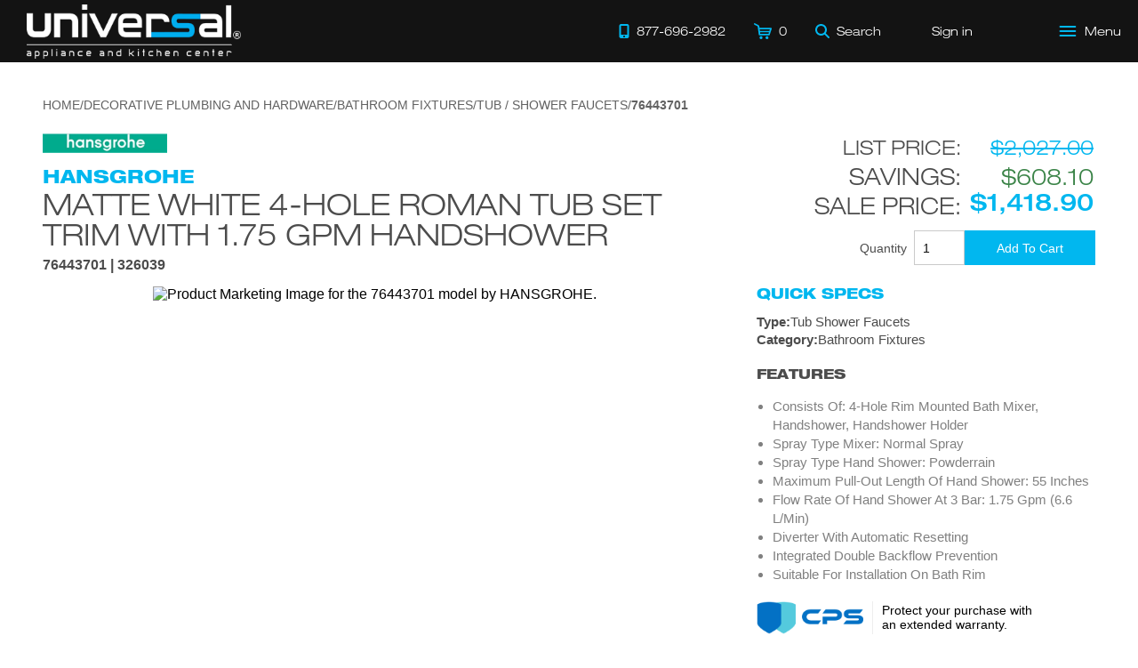

--- FILE ---
content_type: text/html; charset=UTF-8
request_url: https://uakc.com/decorative-plumbing/bathroom-fixtures/tub-shower-faucets/76443701
body_size: 114407
content:
<!DOCTYPE html>
<html lang="en-US">

<head>
  
    <!-- Google tag (gtag.js) --> 
    <script async src="https://www.googletagmanager.com/gtag/js?id=G-8271TPQED9"></script>
    <script>
      window.dataLayer = window.dataLayer || []; 
      function gtag(){dataLayer.push(arguments);} 
      gtag('js', new Date()); 
      gtag('config', 'G-8271TPQED9');
      gtag('config', 'AW-16605065172');
    </script>

    
  
  
    <meta http-equiv="X-UA-Compatible" content="IE=edge">

    
              <meta name="robots" content="noodp, noydir">
      
    
    <meta charset="UTF-8">
    <link rel="icon" type="image/x-icon" href="https://uakc.com/wp-content/themes/uakc-theme/assets/media/images/favicon.ico">
    <meta name="viewport" content="width=device-width, initial-scale=1.0">
    <meta name="raid-wx" content="https://uakc.com">
    <meta name="raid-ix" content="https://images.webfronts.com/cache/">
    <title>Hansgrohe Bathroom Fixtures Tub Shower Faucets 76443701 | Universal Appliance and Kitchen Center Los Angeles.</title>
    <meta name="description" content="Shop Hansgrohe Bathroom Fixtures Tub Shower Faucets 76443701 Matte White 4-Hole Roman Tub Set Trim with 1.75 GPM Handshower. Universal Appliance and Kitchen Center.">
    
          <!-- SEO/SOCIAL HEADINGS -->
      <link href="https://uakc.com/decorative-plumbing/bathroom-fixtures/tub-shower-faucets/76443701/" rel="canonical">
      <meta property="og:title" content="Universal Appliance and Kitchen Center">
      <meta property="og:description" content="Shop Hansgrohe Bathroom Fixtures Tub Shower Faucets 76443701 Matte White 4-Hole Roman Tub Set Trim with 1.75 GPM Handshower. Universal Appliance and Kitchen Center.">
      <meta property="og:type" content="website">
      <meta property="og:locale" content="en_US">
      <meta property="og:site_name" content="Universal Appliance and Kitchen Center">
      <meta property="og:url" content="https://uakc.com/decorative-plumbing/bathroom-fixtures/tub-shower-faucets/76443701/">
      <meta property="og:image" content="https://uakc.com/wp-content/themes/uakc-theme/assets/media/images/social/og_snippet_1200x630.png">
      
      <meta name="twitter:card" content="summary_large_image">
      <meta name="twitter:title" content="Universal Appliance and Kitchen Center">
      <meta name="twitter:description" content="Shop Hansgrohe Bathroom Fixtures Tub Shower Faucets 76443701 Matte White 4-Hole Roman Tub Set Trim with 1.75 GPM Handshower. Universal Appliance and Kitchen Center.">
      <meta name="twitter:image" content="https://uakc.com/wp-content/themes/uakc-theme/assets/media/images/social/twitter_snippet_1024x512.png">
      <meta name="twitter:image:alt" content="Universal Appliance and Kitchen Center">

    
    <!-- THEME HEADINGS -->
    <meta name="theme-color" content="#141214">
    <meta name="msapplication-TileColor" content="#141214">
    <meta name="msapplication-TileImage" content="https://uakc.com/wp-content/themes/uakc-theme/assets/media/images/head/android-chrome-192x192.png">
    <meta name="format-detection" content="telephone=no">

  
  
    <script type="text/javascript">
      class Clarity
      {
        constructor()
        {
          if (window.location.protocol.indexOf("https") < 0) return;

          this.init(window, document, "clarity", "script", "l5rgo5gi4s");
        }

        init(c,l,a,r,i,t,y)
        {
          console.log("[clarity].init")

          c[a]=c[a]||function(){(c[a].q=c[a].q||[]).push(arguments)};
          t=l.createElement(r);t.async=1;t.src="https://www.clarity.ms/tag/"+i;
          y=l.getElementsByTagName(r)[0];y.parentNode.insertBefore(t,y);
        }
      }
      new Clarity();
    </script>

  
  <meta name="generator" content="WordPress 6.6.4" />
            <style id="root_css_1.8.5">
                body{margin:0;padding:0;font-family:Helvetica Neue,Helvetica,sans-serif}body.modal-open{position:fixed;width:100%;height:100vh;overflow-y:scroll}body *{-webkit-font-smoothing:antialiased;-moz-osx-font-smoothing:grayscale;text-rendering:optimizeLegibility}*,*::before,*::after{box-sizing:border-box}ul{list-style-type:none;padding:0;margin:0}img{border:0;outline:0;vertical-align:middle}h1,h2,h3,h4,h5,h6,figure{padding:0;margin:0}h1,h2,h3,h4,h5,h6{font-weight:normal;font-family:Helvetica Neue,Helvetica,sans-serif;line-height:100%;margin:0 0 10px}h1 b,h2 b,h3 b,h4 b,h5 b,h6 b{font-weight:bold}.lt,.ltmd,.video-menu .header-center .menu-item .ui-button .ui-label,.video-menu .header-center .menu-item .ui-button-link .ui-label,.lthv{font-family:HelveticaNeueLT,Helvetica,sans-serif !important}.ltmd,.video-menu .header-center .menu-item .ui-button .ui-label,.video-menu .header-center .menu-item .ui-button-link .ui-label{font-weight:500}.lthv{font-weight:bold}p{line-height:1.5;margin:0 0 10px}sup{font-size:45%}section{position:relative}input[type=search]::-webkit-search-decoration,input[type=search]::-webkit-search-cancel-button,input[type=search]::-webkit-search-results-button,input[type=search]::-webkit-search-results-decoration{-webkit-appearance:none}.hide{display:none !important}a{outline:0;text-decoration:none;color:inherit}.mt-10{margin-top:10px}fieldset{border:0;margin:0;padding:0}@-webkit-keyframes fade-in{from{opacity:0}to{opacity:1}}@keyframes fade-in{from{opacity:0}to{opacity:1}}@keyframes fade-out{from{opacity:1}to{opacity:0}}@-webkit-keyframes fade-out{from{opacity:1}to{opacity:0}}@keyframes rotate-90{from{transform:rotateX(-90deg) rotateZ(-180deg);opacity:0}to{transform:rotateX(0deg) rotateZ(0deg);opacity:1}}@-webkit-keyframes rotate-90{from{transform:rotateX(-90deg) rotateZ(-180deg);opacity:0}to{transform:rotateX(0deg) rotateZ(0deg);opacity:1}}@-webkit-keyframes fade-in-out{0%{opacity:0}40%{opacity:1}100%{opacity:0}}@keyframes shine{to{background-position-x:-200%}}@-webkit-keyframes bounce{0%,20%,50%,80%,100%{-webkit-transform:translateY(0)}40%{-webkit-transform:translateY(-30px)}60%{-webkit-transform:translateY(-15px)}}@keyframes bounce{0%,20%,50%,80%,100%{transform:translateY(0)}40%{transform:translateY(-30px)}60%{transform:translateY(-15px)}}@keyframes bounceInUp{from,60%,75%,90%,to{animation-timing-function:cubic-bezier(0.215, 0.61, 0.355, 1)}from{opacity:0;transform:translate3d(0, 3000px, 0) scaleY(5)}60%{opacity:1;transform:translate3d(0, -20px, 0) scaleY(0.9)}75%{transform:translate3d(0, 10px, 0) scaleY(0.95)}90%{transform:translate3d(0, -5px, 0) scaleY(0.985)}to{transform:translate3d(0, 0, 0)}}@-webkit-keyframes bounce{from,20%,53%,to{-webkit-animation-timing-function:cubic-bezier(0.215, 0.61, 0.355, 1);animation-timing-function:cubic-bezier(0.215, 0.61, 0.355, 1);-webkit-transform:translate3d(0, 0, 0);transform:translate3d(0, 0, 0)}40%,43%{-webkit-animation-timing-function:cubic-bezier(0.755, 0.05, 0.855, 0.06);animation-timing-function:cubic-bezier(0.755, 0.05, 0.855, 0.06);-webkit-transform:translate3d(0, -30px, 0) scaleY(1.1);transform:translate3d(0, -30px, 0) scaleY(1.1)}70%{-webkit-animation-timing-function:cubic-bezier(0.755, 0.05, 0.855, 0.06);animation-timing-function:cubic-bezier(0.755, 0.05, 0.855, 0.06);-webkit-transform:translate3d(0, -15px, 0) scaleY(1.05);transform:translate3d(0, -15px, 0) scaleY(1.05)}80%{-webkit-transition-timing-function:cubic-bezier(0.215, 0.61, 0.355, 1);transition-timing-function:cubic-bezier(0.215, 0.61, 0.355, 1);-webkit-transform:translate3d(0, 0, 0) scaleY(0.95);transform:translate3d(0, 0, 0) scaleY(0.95)}90%{-webkit-transform:translate3d(0, -4px, 0) scaleY(1.02);transform:translate3d(0, -4px, 0) scaleY(1.02)}}@keyframes bounce{from,20%,53%,to{-webkit-animation-timing-function:cubic-bezier(0.215, 0.61, 0.355, 1);animation-timing-function:cubic-bezier(0.215, 0.61, 0.355, 1);-webkit-transform:translate3d(0, 0, 0);transform:translate3d(0, 0, 0)}40%,43%{-webkit-animation-timing-function:cubic-bezier(0.755, 0.05, 0.855, 0.06);animation-timing-function:cubic-bezier(0.755, 0.05, 0.855, 0.06);-webkit-transform:translate3d(0, -30px, 0) scaleY(1.1);transform:translate3d(0, -30px, 0) scaleY(1.1)}70%{-webkit-animation-timing-function:cubic-bezier(0.755, 0.05, 0.855, 0.06);animation-timing-function:cubic-bezier(0.755, 0.05, 0.855, 0.06);-webkit-transform:translate3d(0, -15px, 0) scaleY(1.05);transform:translate3d(0, -15px, 0) scaleY(1.05)}80%{-webkit-transition-timing-function:cubic-bezier(0.215, 0.61, 0.355, 1);transition-timing-function:cubic-bezier(0.215, 0.61, 0.355, 1);-webkit-transform:translate3d(0, 0, 0) scaleY(0.95);transform:translate3d(0, 0, 0) scaleY(0.95)}90%{-webkit-transform:translate3d(0, -4px, 0) scaleY(1.02);transform:translate3d(0, -4px, 0) scaleY(1.02)}}@-webkit-keyframes rotate{100%{-webkit-transform:rotate(360deg);transform:rotate(360deg)}}@-moz-keyframes rotate{100%{-moz-transform:rotate(360deg);transform:rotate(360deg)}}@keyframes rotate{100%{-webkit-transform:rotate(360deg);-moz-transform:rotate(360deg);transform:rotate(360deg)}}@-webkit-keyframes dash{0%{stroke-dasharray:1,200;stroke-dashoffset:0}50%{stroke-dasharray:89,200;stroke-dashoffset:-35px}100%{stroke-dasharray:89,200;stroke-dashoffset:-124px}}@-moz-keyframes dash{0%{stroke-dasharray:1,200;stroke-dashoffset:0}50%{stroke-dasharray:89,200;stroke-dashoffset:-35px}100%{stroke-dasharray:89,200;stroke-dashoffset:-124px}}@keyframes dash{0%{stroke-dasharray:1,200;stroke-dashoffset:0}50%{stroke-dasharray:89,200;stroke-dashoffset:-35px}100%{stroke-dasharray:89,200;stroke-dashoffset:-124px}}@keyframes animation-title-in{0%{transform:translate(0%, 100%)}100%{transform:translate(0%, 0%)}}@keyframes animation-line-in{0%{width:0%;background-color:#fff}100%{width:100%;background-color:#01b7ef}}@keyframes animation-sub-title-in{0%{transform:translate(0%, -100%)}100%{transform:translate(0%, 0%)}}.ui-grid{display:grid;grid-template-columns:repeat(auto-fit, minmax(200px, 1fr));width:100%;height:inherit;position:relative}.ui-grid.grid-middle{align-items:center}.ui-grid.half-size-grid{width:50%}.ui-grid .ui-grid-item{display:flex;align-items:center;justify-content:center;position:relative}.ui-grid .ui-grid-item.grid-col{flex-direction:column}.ui-grid .ui-grid-item.grid-top{align-items:flex-start}.ui-grid .ui-grid-item.grid-middle{align-items:center}.ui-grid .ui-grid-item.grid-left{justify-content:flex-start}.ui-grid .ui-grid-item.grid-right{justify-content:flex-end}.ui-grid .ui-grid-item.grid-padding{padding:2rem}.ui-grid .ui-grid-item.stick>div{position:sticky;top:0}@media(max-width: 992px){.ui-grid.half-size-grid{width:100%}.ui-grid .ui-grid-item.grid-padding{padding:1rem 0}}.main-grid{display:flex}.main-body{width:100%}.ui-flex-grid{display:flex;flex-wrap:wrap;width:100%;position:relative}.parallax-image.bg-cover-center{top:0;width:100%;height:100vh;background-repeat:no-repeat;background-size:cover;background-position:center}.ui-table{border-bottom-left-radius:.428rem;border-bottom-right-radius:.428rem;background-color:#fff;background-clip:border-box;border:1px solid #ebe9f1;overflow:hidden;font-family:Helvetica Neue,Helvetica,sans-serif}.ui-table .ui-table-row{display:grid;grid-template-columns:320px auto;position:relative;gap:4px;grid-gap:4px;min-height:34px;-webkit-touch-callout:text;-webkit-user-select:text;user-select:text}.ui-table .ui-table-row:nth-child(odd) .ui-table-column{background-color:#f1f1f1}.ui-table .ui-table-row.section{grid-template-columns:auto}.ui-table .ui-table-row.section .ui-column-label{font-size:15px;font-weight:bold;color:#4d4d4d}.ui-table .ui-table-column{display:flex;align-items:center;padding:0 1rem}.ui-table .ui-column-label{font-size:15px;color:#4d4d4d;overflow:hidden;padding:10px 0;line-height:1.35}@media(max-width: 992px){.ui-table{margin:7px 0 1rem}.ui-table .other-color-item{max-width:unset}}.ui-invoice-table{display:table;border-collapse:collapse;width:100%}.ui-invoice-table .invoice-table-row-group{display:table-row-group}.ui-invoice-table .invoice-table-row{display:table-row}.ui-invoice-table .invoice-table-col{display:table-cell;padding:.5rem}.ui-invoice-table .large-size{font-size:18px}.ui-invoice-table .bolded{font-weight:bold}.ui-invoice-table .sub-line{border-bottom:.0625rem solid #cbd2d6}.ui-invoice-table .small-padding .invoice-table-col{padding-top:.25rem;padding-bottom:.25rem}.ui-invoice-table .large-padding .invoice-table-col{padding-top:.95rem;padding-bottom:.95rem}.ui-invoice-table .heading-row{display:table-header-group;background-color:#eaeced;color:#2c2e2f}.base-layout .main-body{display:flex;flex-direction:column}.base-layout .main-body.outlet .inner-body{width:100rem}.base-layout .inner-body{padding:0 3rem;max-width:100rem;margin:0 auto 3rem}.base-layout .page-title{font-family:HelveticaNeueLT,Helvetica,sans-serif;font-size:40px;text-transform:uppercase;font-weight:normal;color:#4c4c4c;padding-bottom:1rem;opacity:0;animation:fade-in 1650ms ease;animation-delay:250ms;animation-fill-mode:forwards;position:relative}.base-layout .page-duration{font-size:10px;color:rgba(76,76,76,.35);position:absolute;bottom:-10px;left:0}.base-layout .page-description{color:#626262;margin-top:1rem;margin-bottom:2rem}.base-layout .page-description a{outline:0}.base-layout .page-description a:focus-visible{outline:2px dashed rgb(.68125,124.66875,162.81875) !important;outline-offset:2px}.base-layout .product-side{background-color:rgba(0,0,0,0);flex:0 0 310px}.base-layout .product-content{flex:1;padding:0 0 0 16px}@media(min-width: 1921px){.base-layout .inner-body{padding:0 3rem;min-width:1640px}}@media(max-width: 1920px){.base-layout .inner-body{padding:0 3rem;min-width:1440px}}@media(max-width: 1600px){.base-layout .inner-body{padding:0 3rem;max-width:100%;min-width:unset}}@media(max-width: 992px){.base-layout .inner-body{padding:0 1rem;max-width:100%;min-width:700px}.base-layout .product-side{width:100%}.base-layout .product-content{width:100%;padding:0}}@media(max-width: 800px){.base-layout .inner-body{min-width:unset}}@media(max-width: 320px){.base-layout .page-title{font-size:30px;margin:0;padding:0}}.ui-box{position:relative}.ui-box .inner-box{position:relative;display:flex}.card{position:relative;display:flex;flex-direction:column;margin-bottom:1rem;padding:3rem;background-color:#fff;border:1px solid #e0e6ef}a.focusable:focus-visible{outline:2px dashed rgb(.68125,124.66875,162.81875) !important}.ui-button,.ui-button-link{display:flex;align-items:center;background-color:rgba(0,0,0,0);border:1px solid rgba(0,0,0,0);outline:0;padding:.5rem .95rem;cursor:pointer;-webkit-touch-callout:none;-webkit-user-select:none;user-select:none}.ui-button:not(.label-icon) .ui-icon+.ui-label,.ui-button-link:not(.label-icon) .ui-icon+.ui-label{margin-left:8px}.ui-button.label-icon .ui-icon,.ui-button-link.label-icon .ui-icon{margin-left:8px}.ui-button .ui-icon,.ui-button-link .ui-icon{width:16px;height:16px;pointer-events:none;flex-shrink:0}.ui-button .ui-accessory-icon,.ui-button-link .ui-accessory-icon{width:16px;height:16px;pointer-events:none;flex-shrink:0}.ui-button .ui-label,.ui-button-link .ui-label{font-size:14px;pointer-events:none}.ui-button.label-icon .ui-icon,.ui-button-link.label-icon .ui-icon{order:2}.ui-button.center-label,.ui-button-link.center-label{width:100%;justify-content:center}.ui-button-link{text-decoration:none}.ui-button.normal-blue,.ui-button-link.normal-blue{background-color:#01b7ef;border:1px solid #01b7ef;transition:background-color 300ms ease,border 300ms ease}.ui-button.normal-blue:focus:not(.disabled),.ui-button-link.normal-blue:focus:not(.disabled){border-color:rgb(.68125,124.66875,162.81875);outline:0;-webkit-box-shadow:inset 0 1px 1px rgba(0,0,0,.08),0 0 8px rgba(102,175,233,.6);box-shadow:inset 0 1px 1px rgba(0,0,0,.08),0 0 8px rgba(102,175,233,.6);background-color:#fff}.ui-button.normal-blue:focus:not(.disabled) .ui-label,.ui-button-link.normal-blue:focus:not(.disabled) .ui-label{color:#01b7ef}.ui-button.normal-blue .ui-label,.ui-button-link.normal-blue .ui-label{color:#fff;transition:color 300ms ease;font-family:Helvetica Neue,Helvetica,sans-serif;font-size:16px}.ui-button.normal-blue:hover:not(.disabled),.ui-button-link.normal-blue:hover:not(.disabled){background-color:#fff}.ui-button.normal-blue:hover:not(.disabled) .ui-label,.ui-button-link.normal-blue:hover:not(.disabled) .ui-label{color:#01b7ef}.ui-button.normal-blue.disabled,.ui-button-link.normal-blue.disabled{background-color:#c5cbd5;border:1px solid #c5cbd5}.ui-button.normal-blue.disabled .ui-label,.ui-button-link.normal-blue.disabled .ui-label{color:#55555a;transition:color 300ms ease;font-family:Helvetica Neue,Helvetica,sans-serif;font-size:16px}.ui-button.normal-blue.freeze,.ui-button-link.normal-blue.freeze{pointer-events:none}@media(max-width: 320px){.ui-button.normal-blue .ui-label,.ui-button-link.normal-blue .ui-label{font-size:14px}}.ui-button.outline-blue,.ui-button-link.outline-blue{background-color:#fff;border:1px solid #01b7ef;transition:background-color 300ms ease,border 300ms ease}.ui-button.outline-blue .ui-label,.ui-button-link.outline-blue .ui-label{color:#01b7ef;transition:color 300ms ease;font-family:Helvetica Neue,Helvetica,sans-serif;font-size:16px}.ui-button.outline-blue:hover,.ui-button-link.outline-blue:hover{background-color:#01b7ef}.ui-button.outline-blue:hover .ui-label,.ui-button-link.outline-blue:hover .ui-label{color:#fff}.ui-button.no-chrome-blue,.ui-button-link.no-chrome-blue{padding-left:0;padding-right:0;display:inline-flex;border:1px solid rgba(0,0,0,0);outline:0}.ui-button.no-chrome-blue:focus-visible,.ui-button-link.no-chrome-blue:focus-visible{outline:2px dashed rgb(.68125,124.66875,162.81875) !important;border-bottom:1px solid rgb(.68125,124.66875,162.81875);-webkit-box-shadow:none;box-shadow:none}.ui-button.no-chrome-blue .ui-label,.ui-button-link.no-chrome-blue .ui-label{color:#01b7ef;text-transform:uppercase;transition:color 300ms ease}.ui-button.no-chrome-blue .ui-icon,.ui-button.no-chrome-blue .ui-accessory-icon,.ui-button-link.no-chrome-blue .ui-icon,.ui-button-link.no-chrome-blue .ui-accessory-icon{color:#4c4c4c;width:12px;transition:transform 300ms ease}.ui-button.no-chrome-blue:hover .ui-label,.ui-button-link.no-chrome-blue:hover .ui-label{color:#1d1d1b}.ui-button.no-chrome-blue:hover .ui-icon,.ui-button-link.no-chrome-blue:hover .ui-icon{width:12px;transform:translateX(0.25rem)}.ui-button.normal-black,.ui-button-link.normal-black{background-color:#333;border:1px solid #333;transition:background-color 300ms ease,border 300ms ease}.ui-button.normal-black .ui-label,.ui-button-link.normal-black .ui-label{color:#fff;transition:color 300ms ease;font-family:Helvetica Neue,Helvetica,sans-serif;font-size:16px}.ui-button.normal-black:hover,.ui-button-link.normal-black:hover{background-color:#fff}.ui-button.normal-black:hover .ui-label,.ui-button-link.normal-black:hover .ui-label{color:#333}html.has_acc .ui-button .ui-button.focusable:focus-visible,html.has_acc .ui-button .ui-button-link.focusable:focus-visible,html.has_acc .ui-button-link .ui-button.focusable:focus-visible,html.has_acc .ui-button-link .ui-button-link.focusable:focus-visible{outline:2px dashed rgb(.68125,124.66875,162.81875) !important}html.has_acc .ui-button:focus-visible{outline:2px dashed rgb(.68125,124.66875,162.81875) !important}.ui-input{display:block;box-sizing:border-box;width:100%;height:2.4375rem;padding:0;border:1px solid #cacaca;border-radius:0;background-color:#fefefe;box-shadow:inset 0 1px 2px rgba(10,10,10,.1);transition:box-shadow .5s,border-color .25s ease-in-out;overflow:visible;position:relative}.ui-input.hidden{display:none}.ui-input.error .ui-input-element{border:1px solid #c11119;outline:0}.ui-input.error .ui-input-error{display:block}.ui-input .ui-input-field{width:inherit;position:relative}.ui-input .ui-input-element{-webkit-appearance:none;appearance:none;font-family:inherit;font-size:1rem;font-weight:normal;color:#0a0a0a;border:1px solid rgba(0,0,0,0);width:inherit;height:100%;border-radius:0;padding:0 .5rem}.ui-input .ui-input-element::placeholder{font-family:Helvetica Neue,Helvetica,sans-serif;color:rgba(98,98,98,.5);text-transform:none}.ui-input .ui-input-element:-ms-input-placeholder{font-family:Helvetica Neue,Helvetica,sans-serif;color:rgba(98,98,98,.5);text-transform:none}.ui-input .ui-input-element::-ms-input-placeholder{font-family:Helvetica Neue,Helvetica,sans-serif;color:rgba(98,98,98,.5);text-transform:none}.ui-input .ui-input-element:focus:not(.error),.ui-input .ui-input-element:focus-visible:not(.error){border:1px solid #01b7ef;outline:0}.ui-input.ui-password-input .ui-input-element{padding:0 40px 0 .5rem}.ui-input.ui-password-input .ui-password-icon{cursor:pointer;width:25px;position:absolute;right:10px;top:50%;transform:translateY(-50%);color:#666687}.ui-input.ui-password-input .ui-password-icon.show .ui-password-default-icon{display:none}.ui-input.ui-password-input .ui-password-icon.show .ui-password-on-icon{display:flex}.ui-input.ui-password-input .ui-password-default-icon{display:flex}.ui-input.ui-password-input .ui-password-on-icon{display:none}.ui-input .ui-input-error{display:none;position:absolute;top:100%;left:0;color:#c11119;font-size:11px}.ui-input-range{margin:0 0 1rem 0}.ui-input-range .inner-input-range{display:flex;align-items:center;gap:8px;grid-gap:8px}.ui-input-range .input-label{white-space:nowrap;flex-basis:40%;font-weight:600}.ui-input-range .ui-input{display:flex}.ui-input-range .range-submit{opacity:1}.ui-toggle{margin:0;padding:0;outline:0;border:1px dashed rgba(0,0,0,0);display:flex;align-items:center;gap:8px;grid-gap:8px}.ui-toggle:focus-visible label:not(.ui-label){transition:none;outline:2px dashed rgb(.68125,124.66875,162.81875) !important}.ui-toggle .inner-toggle{position:relative}.ui-toggle input[type=checkbox]{display:none}.ui-toggle input[type=checkbox]:checked+label{border-color:#01b7ef;background:rgba(0,0,0,0);box-shadow:inset 0 0 0 6px #01b7ef}.ui-toggle input[type=checkbox]:checked+label .ui-icon{color:#fff}.ui-toggle label:not(.ui-label){transition:all 200ms ease;display:inline-flex;position:relative;-webkit-touch-callout:none;-webkit-user-select:none;user-select:none;background:rgba(0,0,0,0);border:1px solid #374140;border-radius:3px;width:12px;height:12px;box-sizing:content-box;align-items:center;justify-content:center}.ui-toggle label:not(.ui-label) div:not(.ui-icon){display:none;transition:all 200ms ease;background:#fff;width:12px;height:12px;border-radius:6px}.ui-toggle label:not(.ui-label) .ui-icon{width:18px;color:#fff}.ui-toggle label:not(.ui-label):hover,.ui-toggle label:not(.ui-label)>div:hover{cursor:pointer}.ui-toggle .ui-label{cursor:pointer}.ui-radio-group{display:flex;align-items:center;gap:12px;grid-gap:12px}.ui-radio-group *+*{margin-bottom:12px}.ui-radio{margin:0;padding:0;display:flex;align-items:center;gap:8px;grid-gap:8px}html.ios .ui-radio *+*{margin-left:8px}html.has_acc .ui-radio.focusable:focus-visible{outline:2px dashed rgb(.68125,124.66875,162.81875) !important}.ui-radio .inner-toggle{display:flex;align-items:center}.ui-radio input[type=radio]{display:none}.ui-radio input[type=radio]:checked+label{border-color:#01b7ef;background:rgba(0,0,0,0)}.ui-radio input[type=radio]:checked+label>div{transform:scale(1)}.ui-radio label:not(.ui-label){transition:all 200ms ease;display:inline-flex;position:relative;-webkit-touch-callout:none;-webkit-user-select:none;user-select:none;background:rgba(0,0,0,0);border:1px solid #374140;border-radius:14px;width:12px;height:12px;box-sizing:content-box;user-select:none;align-items:center;justify-content:center}.ui-radio label:not(.ui-label) div{transition:all 200ms ease;background:#01b7ef;width:8px;height:8px;border-radius:6px;transition:transform 400ms ease;transform:scale(0)}.ui-radio label:not(.ui-label):hover,.ui-radio label:not(.ui-label)>div:hover{cursor:pointer}.ui-radio .ui-label{cursor:pointer}.ui-textarea{display:block}.ui-textarea .ui-textarea-field{display:flex;padding:0}.ui-textarea.resize .ui-textarea-element{resize:vertical}.ui-textarea .ui-textarea-element{padding:.95rem .5rem;border:none;display:block;width:100%;height:100%;resize:none;background-image:none;line-height:1.5;font-family:Helvetica Neue,Helvetica,sans-serif;font-style:normal;border-radius:0;color:#6e6b7b;font-weight:300;font-size:16px;border:1px solid #d8d6de;-webkit-box-shadow:inset 0 1px 1px rgba(0,0,0,.08),0 0 8px rgba(102,175,233,0);box-shadow:inset 0 1px 1px rgba(0,0,0,.08),0 0 8px rgba(102,175,233,0);transition:border 400ms ease,box-shadow 400ms ease}.ui-textarea .ui-textarea-element:focus{border:1px solid #01b7ef;outline:0;-webkit-box-shadow:inset 0 1px 1px rgba(0,0,0,.08),0 0 8px rgba(102,175,233,.6);box-shadow:inset 0 1px 1px rgba(0,0,0,.08),0 0 8px rgba(102,175,233,.6)}.ui-textarea .ui-textarea-element::placeholder{font-family:Helvetica Neue,Helvetica,sans-serif;color:rgba(98,98,98,.5);text-transform:none}.ui-textarea .ui-textarea-element:-ms-input-placeholder{font-family:Helvetica Neue,Helvetica,sans-serif;color:rgba(98,98,98,.5);text-transform:none}.ui-textarea .ui-textarea-element::-ms-input-placeholder{font-family:Helvetica Neue,Helvetica,sans-serif;color:rgba(98,98,98,.5);text-transform:none}.ui-header{display:flex;align-items:center;justify-content:space-between;width:100%}.ui-header .header-left,.ui-header .header-right{display:flex;align-items:center}.ui-accordion{width:100%;display:flex;flex-direction:column}.ui-accordion summary{list-style:none}.ui-accordion summary::-webkit-details-marker{display:none}.ui-accordion summary::marker{display:none}.ui-accordion>.accordion-item{--content-height: 0px;margin-top:0;height:calc(var(--summary-height) + 26px);overflow:hidden;transition:height 300ms ease-in-out;-webkit-touch-callout:none;-webkit-user-select:none;user-select:none}.ui-accordion>.accordion-item>.item-summary{display:flex;justify-content:space-between;align-items:center;list-style:none;padding:12px;cursor:pointer;transition:color 300ms ease-in-out}.ui-accordion>.accordion-item>.item-summary .item-summary-inner{display:flex;justify-content:space-between;align-items:center;width:100%;pointer-events:none}.ui-accordion>.accordion-item>.item-summary .item-summary-title{pointer-events:none}.ui-accordion>.accordion-item>.item-summary .item-summary-icon{transition:transform 300ms ease-in-out;pointer-events:none}.ui-accordion>.accordion-item>.item-summary .item-summary-icon--default::before{content:"▲"}.ui-accordion>.accordion-item--open{height:calc(var(--summary-height) + var(--content-height) + 25px)}.ui-accordion>.accordion-item--open.no-transition-open:not(.is-opening){transition:none}.ui-accordion>.accordion-item--open>.item-summary>.item-summary-icon.accessory{transform:rotate(180deg)}.ui-accordion>.accordion-item--disabled>.item-summary{cursor:default}.ui-accordion>.accordion-item>.item-content{display:flex;flex-direction:column}html.has_acc .ui-accordion .item-summary:focus-visible{outline:2px dashed rgb(.68125,124.66875,162.81875) !important;outline-offset:-2px}.ui-breadcrumbs{display:flex;margin-top:1.5rem;padding:1rem 0 1.5rem;font-family:Helvetica Neue,Helvetica,sans-serif;font-size:14px;text-transform:uppercase;user-select:none;opacity:0;animation:fade-in 850ms ease;animation-delay:50ms;animation-fill-mode:forwards;gap:4px;grid-gap:4px}.ui-breadcrumbs .breadcrumb-item{text-decoration:none;transition:color 300ms ease;color:#626262;outline:0}.ui-breadcrumbs .breadcrumb-item:hover:not(.active){color:#01b7ef}.ui-breadcrumbs .breadcrumb-item.active{color:#626262;font-weight:600}.ui-breadcrumbs .breadcrumb-item:focus-visible{outline:2px dashed rgb(.68125,124.66875,162.81875) !important;outline-offset:2px}.ui-breadcrumbs .breadcrumb-div{color:#626262}@media(max-width: 992px){.ui-breadcrumbs{flex-wrap:wrap}}.ui-drop-select{display:flex;position:relative;justify-content:flex-start;width:100%;flex-wrap:wrap}.ui-drop-select.disabled{pointer-events:none}.ui-drop-select.disabled .ui-button{border:1px solid rgb(224.5,224.5,224.5)}.ui-drop-select.disabled .ui-button .ui-label{color:#c7c7c7}.ui-drop-select.disabled .ui-button .ui-accessory-icon{color:#c7c7c7}.ui-drop-select.showing .ui-button,.ui-drop-select.showing .ui-button-link{border:1px solid #01b7ef}.ui-drop-select.showing .ui-button .ui-label,.ui-drop-select.showing .ui-button-link .ui-label{color:#000}.ui-drop-select.showing .ui-button .ui-accessory-icon svg,.ui-drop-select.showing .ui-button-link .ui-accessory-icon svg{transform:scaleY(-1)}.ui-drop-select .inner-drop-select{display:flex;position:relative;justify-content:center;width:100%;border:1px solid rgba(0,0,0,0)}.ui-drop-select .ui-button,.ui-drop-select .ui-button-link{justify-content:space-between;width:inherit;padding:2px .5rem 2px 1rem;border:1px solid #d8d6de;height:50px;border-radius:0;transition:background-color 300ms ease,border 300ms ease}.ui-drop-select .ui-button .ui-label,.ui-drop-select .ui-button-link .ui-label{color:#000;font-weight:300;font-size:16px;font-style:normal;transition:color 300ms ease}.ui-drop-select .ui-button .ui-accessory-icon,.ui-drop-select .ui-button-link .ui-accessory-icon{color:#6e6b7b;height:auto;padding:0;transition:color 300ms ease;width:30px;height:30px}.ui-drop-select .ui-button .ui-accessory-icon svg,.ui-drop-select .ui-button-link .ui-accessory-icon svg{transition:color 300ms ease,transform 200ms ease;width:30px;height:auto;display:block}.ui-drop-select:hover .ui-button,.ui-drop-select:hover .ui-button-link{border:1px solid #01b7ef}.ui-drop-select:hover .ui-button .ui-label,.ui-drop-select:hover .ui-button-link .ui-label{color:#000}.ui-drop-select:hover .ui-button .ui-accessory-icon,.ui-drop-select:hover .ui-button-link .ui-accessory-icon{color:#01b7ef}.ui-drop-select.hide{display:none}.ui-drop-select-native{display:none;width:100%;position:absolute;left:0;top:0;height:100%;opacity:0}@media(max-width: 800px){.ui-drop-select .drop-button{position:relative;background-color:#fff;pointer-events:none}.ui-drop-select-native{display:block}}.drop-select-menu{display:none;position:absolute;top:100%;z-index:99;width:100%;background-color:#fff;border:1px solid rgba(0,0,0,.15);border-radius:0;padding:.25rem;box-shadow:rgba(33,33,52,.1) 0px 1px 4px}.drop-select-menu.show{display:flex;animation:fade-in 350ms ease}.drop-select-menu .drop-menu-items{width:100%;min-width:10rem;padding:.5rem .5rem .5rem .25rem;margin:.125rem 0 0;font-size:1rem;color:#212529;max-height:16rem;text-align:left;list-style:none;overflow:hidden auto}.drop-select-menu .drop-menu-items::-webkit-scrollbar{width:.3rem;height:.3rem;background:none}.drop-select-menu .drop-menu-items::-webkit-scrollbar-button{width:0;height:0;display:none}.drop-select-menu .drop-menu-items::-webkit-scrollbar-corner{background-color:rgba(0,0,0,0)}.drop-select-menu .drop-menu-items::-webkit-scrollbar-thumb{background-color:#40a1c7;border-radius:0;border:0;background-clip:padding-box}.drop-select-menu .drop-menu-items::-webkit-scrollbar-track{background-color:hsla(0,0%,100%,.2);border-radius:0;box-shadow:none}.drop-select-menu .drop-menu-item{display:flex;align-items:center;width:100%;padding:0;text-align:inherit;white-space:nowrap;background-color:rgba(0,0,0,0);border:0;margin:0;text-decoration:none;cursor:pointer;user-select:none}.drop-select-menu .drop-menu-item.selected{pointer-events:none}.drop-select-menu .drop-menu-item.selected .ui-button{pointer-events:none}.drop-select-menu .drop-menu-item.selected .ui-button .ui-label{color:#01b7ef}.drop-select-menu .drop-menu-item .ui-button,.drop-select-menu .drop-menu-item .ui-button-link{padding:.25rem .75rem .25rem .5rem;border:1px solid rgba(0,0,0,0);border-radius:0}.drop-select-menu .drop-menu-item .ui-button .ui-label,.drop-select-menu .drop-menu-item .ui-button-link .ui-label{color:#212529}.drop-select-menu .drop-menu-item:hover .ui-button,.drop-select-menu .drop-menu-item:hover .ui-button-link{background-color:#01b7ef}.drop-select-menu .drop-menu-item:hover .ui-button .ui-label,.drop-select-menu .drop-menu-item:hover .ui-button-link .ui-label{color:#fff}.ui-form-input.ui-form-select .ui-drop-select .drop-button .ui-label{font-size:1rem}.ui-form-input.ui-form-select.hide{display:none}.ui-form-input.ui-form-select.error .drop-button{border:1px solid #c11119;outline:0}.ui-form-input.ui-form-select.error .ui-input-error{display:block}.ui-list.double{-webkit-column-count:2;column-count:2}.ui-list.col-gap{-webkit-column-gap:40px;column-gap:40px;-moz-column-gap:40px}.ui-list-item .ui-button-link{position:relative;align-items:flex-start;padding:.5rem .95rem .5rem 1.2rem;outline:0}.ui-list-item .ui-button-link .ui-icon{position:absolute;flex-shrink:0;width:12px;color:#01b7ef;left:0}.ui-list-item .ui-button-link .ui-label{font-size:16px;color:#1d1d1b}.ui-list-item .ui-button-link:hover .ui-label{text-decoration:underline}.ui-list-item .ui-button-link:focus-visible{outline:2px dashed rgb(.68125,124.66875,162.81875) !important}.numbered-list li{margin:0 0 10px 0}.unordered-list{list-style-type:disc;margin:1em 0;padding-left:40px}.unordered-list li{margin:0 0 10px 0}.ui-form{border:1px solid #e5e5e5;padding:0;position:relative}.ui-form.contact,.ui-form.careers{padding:1.875rem;margin:2rem 0 3rem 0}.ui-form.contact .ui-form-element,.ui-form.careers .ui-form-element{padding:0}.ui-form.trade{margin:2rem 0 3rem 0}.ui-form .form-line-title{margin-top:-16px;margin-left:10px;float:left;width:58.33333333%}.ui-form .form-line-title>div{font-family:HelveticaNeueLT,Helvetica,sans-serif;font-size:26px;font-weight:normal;line-height:100%;color:#01b7ef;-webkit-text-stroke:1px #01b7ef;background-color:#fff;width:fit-content;padding:0 8px}.ui-form .form-line-title>div span{color:#4c4c4c;-webkit-text-stroke:1px #4c4c4c;font-size:110%}.ui-form .form-line-image{float:left;padding:0px 60px;width:40.666667%;padding-right:0;margin:0}.ui-form .form-line-image img{display:block;max-width:100%;height:auto}.ui-form .form-title{font-weight:normal;text-transform:uppercase;margin-bottom:40px;line-height:1.2;font-size:30px;color:#626262;margin:0 0 1rem}.ui-form .form-description{font-weight:normal;font-size:16px;color:#626262;margin:0 5px 2rem}.ui-form .form-description span{color:red}.ui-form .form-description.hide{display:none}.ui-form .form-description .form-heading-text{color:#4c4c4c;display:block;margin:2rem 0 0 0;line-height:1.5;padding:0 2rem 0 0}html.phone .ui-form .form-description .form-heading-text{display:none}.ui-form .form-description .form-heading-text.mobile{display:none}html.phone .ui-form .form-description .form-heading-text.mobile{display:block}@media(max-width: 800px){.ui-form .form-description .form-heading-text{padding:0}}.ui-form .ui-form-element{clear:both;padding:2rem 1rem 0}.ui-form .ui-form-element.hide{display:none}.ui-form-group{display:flex;flex-wrap:wrap;width:100%;gap:8px;grid-gap:8px}.ui-form-group .ui-form-field{flex-grow:1}.ui-form-group .ui-form-field.col-2{width:auto}.ui-form-group .ui-form-field.col-3{width:auto}.ui-form-group .ui-form-field.col-4{width:auto}.ui-form-field{display:flex;flex-wrap:wrap;width:100%;gap:8px;grid-gap:8px}.ui-form-field.flex-column{flex-direction:column;flex-wrap:nowrap}.ui-form-field.flex-center{flex-direction:unset}.ui-form-field.flex-space-between{justify-content:space-between}.ui-form-input{flex:1;display:flex;flex-direction:column;margin:10px 5px;position:relative}.ui-form-input .inner-input-wrap{position:relative}.ui-form-input .input-label{display:flex;width:100%;margin-bottom:.5rem}.ui-form-input .ui-input,.ui-form-input .ui-input input{border-radius:0}.ui-form-input .ui-input{border:1px solid rgba(0,0,0,0)}.ui-form-input .ui-input .ui-input-field{height:inherit}.ui-form-input .ui-input input{transition:border 400ms ease,box-shadow 400ms ease;border:1px solid #cacaca;-webkit-box-shadow:inset 0 1px 1px rgba(0,0,0,.08),0 0 8px rgba(102,175,233,0);box-shadow:inset 0 1px 1px rgba(0,0,0,.08),0 0 8px rgba(102,175,233,0)}.ui-form-input .ui-input input:focus{border-color:#66afe9;outline:0;-webkit-box-shadow:inset 0 1px 1px rgba(0,0,0,.08),0 0 8px rgba(102,175,233,.6);box-shadow:inset 0 1px 1px rgba(0,0,0,.08),0 0 8px rgba(102,175,233,.6)}.ui-form-input.disabled .ui-input{pointer-events:none;user-select:none}.ui-form-input.disabled .ui-input .ui-input-element{border:1px solid rgba(0,0,0,0);box-shadow:none;padding:0}.ui-form-input.error .input-error{display:block}.ui-form-input.error .ui-input-element{border:1px solid #c11119;outline:0}.ui-form-input.required .input-label abbr{color:#c11119;cursor:help;text-decoration:none;margin-left:.25rem}.ui-form-input .input-error{display:none;position:absolute;top:calc(100% + 6px);right:0;font-size:12px;font-weight:bold;color:#c11119;user-select:none}.ui-form-input .ui-drop-select .drop-button{height:2.4375rem;padding:2px .5rem;border-radius:0;-webkit-box-shadow:inset 0 1px 1px rgba(0,0,0,.08),0 0 8px rgba(102,175,233,0);box-shadow:inset 0 1px 1px rgba(0,0,0,.08),0 0 8px rgba(102,175,233,0);transition:border 400ms ease,box-shadow 400ms ease}.ui-form-input .ui-drop-select .drop-button:focus{border-color:#66afe9;-webkit-box-shadow:inset 0 1px 1px rgba(0,0,0,.08),0 0 8px rgba(102,175,233,.6);box-shadow:inset 0 1px 1px rgba(0,0,0,.08),0 0 8px rgba(102,175,233,.6)}.ui-form-input .ui-drop-select .drop-button .ui-label{font-size:1rem}.ui-form-input .ui-drop-select .drop-button:hover{border-color:#66afe9;-webkit-box-shadow:inset 0 1px 1px rgba(0,0,0,.08),0 0 8px rgba(102,175,233,.6);box-shadow:inset 0 1px 1px rgba(0,0,0,.08),0 0 8px rgba(102,175,233,.6)}.ui-form-input .ui-drop-select .drop-select-menu{border-radius:0}.ui-form-input .ui-drop-select .drop-select-menu .drop-menu-item .ui-button{padding:.25rem .75rem .25rem .5rem;border:1px solid rgba(0,0,0,0);border-radius:0;height:2.4375rem;padding:2px .5rem}.ui-form-input .ui-toggle{margin:.5rem 0 0 0}.ui-form-fileupload{flex:1;display:flex;flex-direction:column;margin:10px 5px;position:relative}.ui-form-fileupload .inner-input-wrap{position:relative}.ui-form-fileupload .input-label{display:flex;width:100%;margin-bottom:.5rem}.ui-form-fileupload .button-container{display:flex;align-items:center;gap:10px;grid-gap:10px}.ui-form-fileupload .help-block{display:inline-block;color:#b1afaf;font-size:15px}.ui-form-fileupload.error .input-error{display:block;color:#c11119;font-size:13px;margin:10px 0 0 0}.ui-form-fileupload.error .ui-input-element{border:1px solid #c11119;outline:0}.ui-form-fileupload .file-preview{display:none;position:relative;width:250px;height:150px;border:1px solid #c9d7df;border-radius:0;margin-bottom:20px;box-shadow:0 0 3px 0 rgba(201,215,223,.2),0 1px 5px 0 rgba(201,215,223,.2),0 3px 1px 0 rgba(201,215,223,.2)}.ui-form-fileupload .file-preview.show{display:block}.ui-form-fileupload .file-preview.show .delete-button{display:block}.ui-form-fileupload .file-preview .img-container{width:248px;height:118px;background-size:cover;background-position:center;display:flex;align-items:center;justify-content:center}.ui-form-fileupload .file-preview .img-container .file-type{visibility:hidden;border-radius:50%;background-color:#e5ebef;width:75px;height:75px;display:flex;align-items:center;justify-content:center;font-weight:500;text-transform:uppercase}.ui-form-fileupload .file-preview .img-container.show .file-type{visibility:visible}.ui-form-fileupload .file-preview .img-footer{font-size:13px;padding:7px 1rem;color:#4d6072;background-color:#f8fafb;height:30px;overflow:hidden;white-space:nowrap;text-overflow:ellipsis;max-width:100%}.ui-form-fileupload .file-preview .delete-button{position:absolute;display:none;top:-7px;right:-7px;cursor:pointer;text-align:center;width:32px;height:32px;font-size:18px;border-radius:0;border:solid 1px #c9d7df;background-color:#fff;color:#4d6072;z-index:1;text-decoration:none;padding:5px}.ui-form-fileupload .file-preview .delete-button:hover{background-color:red;color:#fff}.ui-form-fileupload .file-preview .delete-button svg{width:20px;height:20px}.ui-form-fileupload .ui-input{height:1px;width:1px;overflow:hidden;position:absolute;left:25px;top:0}.ui-form-fileupload .ui-input .ui-input-field{height:1px;width:1px;overflow:hidden;position:absolute;left:25px;top:0}.ui-form-fileupload .ui-input .ui-input-field input{position:absolute;width:1px;height:1px;top:0;left:0;border:0;padding:0}.ui-form-fileupload.required .input-label abbr{color:red;cursor:help;text-decoration:none;margin-left:.25rem}.ui-form-submit{margin:10px 5px}.ui-form-element .item-card .form-title{font-family:HelveticaNeueLT,Helvetica,sans-serif;font-weight:normal;line-height:1.2;font-size:22px;color:inherit;margin:0 0 1.5rem}.ui-form-element .item-card h3.form-title{font-size:20px;margin:0 0 1rem}.ui-form-element .item-card .ui-form-field.add-line{margin:-15px 0 0 0}.ui-form-element .item-card .ui-form-input{margin:0 0 15px}.ui-form-element .item-card .ui-form-input.addr-input{margin:0 0 8px}.form-submitted{display:none}.form-submitted.show{animation:fade-in 350ms ease;display:block}.ui-skeleton{background-color:rgba(0,0,0,0);transition:background-color 400ms ease;width:100%;height:100%;position:absolute;top:0;left:0}.ui-skeleton.loading{background-color:#eee;background:linear-gradient(110deg, #ececec 8%, #f5f5f5 18%, #ececec 33%);background-size:200% 100%;animation:1.5s shine linear infinite;pointer-events:all;cursor:default}.page-display-count{position:relative}.page-display-count .display-count{opacity:0;transition:opacity 400ms ease}.page-display-count .display-count.loaded{opacity:1}.ui-pagination{display:flex;flex-wrap:wrap;align-items:center;list-style:none;padding:0 0 0 2rem;margin:0;position:relative}.ui-pagination .ui-page-item{opacity:0;animation:1.5s fade-in ease;animation-fill-mode:forwards}.ui-pagination .ui-page-item:first-of-type .ui-page-item-button{margin:0 3px 0 0}.ui-pagination .ellipsis{font-family:HelveticaNeueLT,Helvetica,sans-serif;min-width:16px;padding:0;margin:0 3px;height:auto;text-align:center;user-select:none;font-weight:600}.ui-pagination .ui-page-item-button{font-family:HelveticaNeueLT,Helvetica,sans-serif;font-weight:500;min-width:32px;height:32px;vertical-align:middle;appearance:none;text-decoration:none;border-radius:0;display:inline-flex;-webkit-tap-highlight-color:rgba(0,0,0,0);background-color:rgba(0,0,0,0);align-items:center;justify-content:center;outline:0;cursor:pointer;user-select:none;text-align:center;border:1px solid rgba(0,0,0,.23);padding:0px 6px;margin:0px 3px;color:rgba(0,0,0,.87);transition:color 250ms cubic-bezier(0.4, 0, 0.2, 1) 0ms,background-color 250ms cubic-bezier(0.4, 0, 0.2, 1) 0ms}.ui-pagination .ui-page-item-button.next-button,.ui-pagination .ui-page-item-button.previous-button{font-weight:600;line-height:1}.ui-pagination .ui-page-item-button:hover:not(.active){background-color:rgba(0,0,0,.04)}.ui-pagination .ui-page-item-button.active{color:#01b7ef;border:1px solid rgba(1,183,239,.5);background-color:rgba(1,183,239,.12);pointer-events:none;cursor:default}.ui-pagination .ui-page-item-button.disabled{opacity:.38;pointer-events:none;cursor:default}.ui-pagination .ui-page-item-button:focus-visible{outline:2px dashed rgb(.68125,124.66875,162.81875) !important;outline-offset:1px}.ui-image{position:relative}.ui-image .image-overlay{position:absolute;top:0;left:0;width:100%;height:100%;border:1px solid rgba(0,0,0,.01);transition:border 450ms ease}.ui-image .ui-image-source{opacity:0;visibility:hidden;transition:opacity 450ms ease;width:100%}.ui-image.loaded .ui-image-source{visibility:visible;opacity:1}.ui-alert-modal{position:fixed;top:0;left:0;background-color:rgba(0,0,0,.25);display:flex;align-items:center;justify-content:center;width:100%;height:100%;z-index:9999;pointer-events:all}.ui-alert-modal *{box-sizing:border-box}.ui-alert{display:block;background-color:#fff;border-radius:4px;box-shadow:0 4px 24px 0 rgba(34,41,47,.1);max-width:400px;min-width:400px}.ui-alert-inner{display:flex;flex-direction:column;padding:1rem}.ui-alert-title{font-weight:500;margin:0;font-size:1.2rem;line-height:1.2;color:#626262;text-align:center;width:100%;padding:1rem 0;border-bottom:1px solid #ebe9f1}.ui-alert-message{line-height:1.5;margin:0 auto 2rem}.ui-alert-btn-group{display:flex;justify-content:center;gap:8px;grid-gap:8px}.ui-alert-action{cursor:pointer;border:1px solid rgba(0,0,0,0);border-radius:.214rem;padding:.5rem .95rem;color:#fff;transition:all 200ms ease;min-width:60px}.ui-alert-action:hover{background-color:#fff}.ui-alert-yes{background-color:#01b7ef}.ui-alert-yes:hover{border:1px solid #01b7ef;color:#01b7ef}.ui-alert-no{background-color:#ff3162}.ui-alert-no:hover{border:1px solid #ff3162;color:#ff3162}.ui-products-perpage{display:flex;gap:8px;grid-gap:8px}.ui-products-perpage .ui-perpage-btn{font-family:HelveticaNeueLT,Helvetica,sans-serif;font-weight:500;min-width:32px;height:32px;vertical-align:middle;appearance:none;text-decoration:none;border-radius:0;display:inline-flex;-webkit-tap-highlight-color:rgba(0,0,0,0);background-color:rgba(0,0,0,0);align-items:center;justify-content:center;outline:0px;cursor:pointer;user-select:none;text-align:center;border:1px solid rgba(0,0,0,.23);padding:0px 6px;margin:0px 3px;color:rgba(0,0,0,.87);transition:color 250ms cubic-bezier(0.4, 0, 0.2, 1) 0ms,background-color 250ms cubic-bezier(0.4, 0, 0.2, 1) 0ms}.ui-products-perpage .ui-perpage-btn:hover:not(.active){background-color:rgba(0,0,0,.04)}.ui-products-perpage .ui-perpage-btn.active{color:#01b7ef;border:1px solid rgba(1,183,239,.5);background-color:rgba(1,183,239,.12);pointer-events:none;cursor:default}.ui-products-perpage .ui-perpage-btn.disabled{opacity:.38;pointer-events:none}.ui-products-perpage .ui-perpage-btn:focus-visible{outline:2px dashed rgb(.68125,124.66875,162.81875) !important;outline-offset:1px}.ui-tags{display:flex;flex-wrap:wrap;gap:8px;grid-gap:8px}.ui-tags.active{margin:0 0 1rem 0}.ui-tags .tag{display:flex;gap:8px;grid-gap:8px;flex-direction:row;justify-content:space-between;align-items:center;border-radius:2px;background-color:rgba(0,0,0,0);padding:8px;min-width:80px;border:1px solid rgba(1,183,239,.5);outline:0;cursor:pointer}.ui-tags .tag:focus-visible{outline:2px dashed rgb(.68125,124.66875,162.81875) !important}.ui-tags .tag[data-key=clear_all]{transition:background-color 350ms ease;background-color:#01b7ef}.ui-tags .tag[data-key=clear_all] .tag-title,.ui-tags .tag[data-key=clear_all] .tag-value{color:#fff}.ui-tags .tag[data-key=clear_all]:hover{border:1px solid rgba(239,1,1,.5);background-color:rgba(0,0,0,0)}.ui-tags .tag[data-key=clear_all]:hover .tag-title,.ui-tags .tag[data-key=clear_all]:hover .tag-value{text-decoration:unset;color:#000}.ui-tags .tag:hover{border:1px solid rgba(239,1,1,.5)}.ui-tags .tag:hover .tag-icon{background-color:rgba(239,1,1,.5);color:#fff}.ui-tags .tag-details{display:flex;flex-direction:column;pointer-events:none}.ui-tags .tag-title{font-size:10px;font-weight:600;text-transform:capitalize;pointer-events:none}.ui-tags .tag-value{font-size:14px;text-transform:capitalize;pointer-events:none}.ui-tags .tag-icon{width:22px;height:22px;background-color:#4c4c4c;color:#fff;border-radius:50%;display:flex;align-items:center;justify-content:center;pointer-events:none}.ui-tags .tag-icon svg{width:12px}.overlay-showing{overflow:hidden;overscroll-behavior:contain}html.desktop .overlay-showing{padding-right:17px}.modal-background{position:fixed;top:0;left:0;width:100%;height:100vh;background-color:rgba(0,0,0,.75);z-index:2;pointer-events:none;opacity:0;transition:opacity 400ms ease}.modal-background.showing{opacity:1;pointer-events:all}.modal-overlay{display:none;position:fixed;top:0;left:0;width:100%;height:100vh;z-index:3;pointer-events:none}.modal-overlay.over-top{z-index:99}.modal-overlay.full-size .base-overlay{padding:0 !important}.modal-overlay template{display:none}.modal-overlay .base-overlay{width:inherit;height:inherit;display:flex;align-items:center;justify-content:center;position:absolute;top:0;left:0}body.overlay-showing .modal-overlay .base-overlay{touch-action:pan-y;overflow-x:hidden;overflow-y:scroll;padding:2rem;-webkit-overflow-scrolling:touch}.modal-overlay .base-overlay .inner-base-overlay{background-color:#fff;width:80%;height:auto;max-width:700px;padding-bottom:1em}.modal-overlay .base-overlay .overlay-header{display:flex;align-items:center;justify-content:space-between;padding:1em 1rem}.modal-overlay .base-overlay .overlay-header-left{display:flex;align-items:center;gap:8px;grid-gap:8px}.modal-overlay .base-overlay .overlay-header-icon{width:32px;height:32px;color:green}.modal-overlay .base-overlay .overlay-header-icon svg{width:100%}.modal-overlay .base-overlay .overlay-header-title{font-family:HelveticaNeueLT,Helvetica,sans-serif;font-size:22px;font-weight:600;margin:0}.modal-overlay .base-overlay .inner-panel{padding:2em 1em}.modal-overlay .base-overlay .inner-base-module{display:flex;width:100%;gap:14px;grid-gap:14px}.modal-overlay .base-overlay .overlay-footer{padding:0 1rem}.modal-overlay .base-overlay .inner-overlay-footer{display:flex;width:100%;gap:8px;grid-gap:8px}html.ios .modal-overlay .base-overlay .inner-overlay-footer .ui-button:nth-child(2){margin-left:1rem}html.ios .modal-overlay .base-overlay .inner-overlay-footer .ui-button .ui-label{margin-left:0}.modal-overlay .base-overlay .footer-button{flex-grow:1}.modal-overlay .base-overlay .footer-button .ui-label{width:100%;text-align:center}.modal-overlay.showing{display:block;pointer-events:all}@media(max-width: 992px){.modal-overlay{height:100dvh}body.overlay-showing .modal-overlay{padding:1rem}body.overlay-showing .modal-overlay .base-overlay{padding:1rem}}.add-to-cart-modal .cart-image{width:250px;flex-shrink:0}.add-to-cart-modal .cart-image img{max-width:100%;width:250px}.add-to-cart-modal .cart-product-brand{font-family:HelveticaNeueLT,Helvetica,sans-serif;font-size:20px;text-transform:uppercase;font-weight:bold;color:#01b7ef;padding-bottom:0;line-height:100%;margin:0 0 4px 0}.add-to-cart-modal .cart-product-title{font-family:HelveticaNeueLT,Helvetica,sans-serif;font-size:22px;text-transform:uppercase;font-weight:400;color:#4c4c4c;line-height:1.2;margin:0 0 8px 0}.add-to-cart-modal .cart-product-color{font-family:Helvetica Neue,Helvetica,sans-serif;font-size:12px;text-transform:uppercase;font-weight:bold;color:#000;padding-bottom:8px;line-height:100%}.add-to-cart-modal .cart-product-color.hidden{display:none}.add-to-cart-modal .cart-product-price{font-family:Helvetica Neue,Helvetica,sans-serif;font-size:12px;text-transform:uppercase;font-weight:bold;color:#000;padding-bottom:8px;line-height:100%}.add-to-cart-modal .cart-product-qty{font-family:Helvetica Neue,Helvetica,sans-serif;font-size:12px;text-transform:uppercase;font-weight:bold;color:#000;padding-bottom:8px;line-height:100%}.add-to-cart-modal .cart-product-wty-label{font-family:Helvetica Neue,Helvetica,sans-serif;font-size:12px;font-weight:bold;color:#000;padding-bottom:8px;line-height:100%}.add-to-cart-modal .checkout-button.normal-blue{background-color:#1dc91d;border:1px solid #1dc91d}.add-to-cart-modal .checkout-button.normal-blue:hover:not(.disabled) .ui-label{color:#1dc91d}.add-to-cart-modal .focusable:focus-visible{outline:2px dashed rgb(.68125,124.66875,162.81875) !important}.add-to-cart-modal .focusable:focus-visible.checkout-button.normal-blue{background-color:#fff;border:1px solid #1dc91d}.add-to-cart-modal .focusable:focus-visible.checkout-button.normal-blue .ui-label{color:#1dc91d}@media(max-width: 992px){.add-to-cart-modal.base-overlay .overlay-header{flex-direction:column;align-items:flex-start;gap:10px;grid-gap:10px}html.ios .add-to-cart-modal.base-overlay .overlay-header .overlay-header-left{margin-bottom:1rem}.add-to-cart-modal.base-overlay .inner-base-overlay{width:100%;max-width:unset}.add-to-cart-modal .inner-base-module{flex-direction:column;align-items:center}.add-to-cart-modal .cart-image{width:auto}.add-to-cart-modal .cart-image img{width:100%}.add-to-cart-modal .cart-product-details{width:100%}}@media(max-width: 800px){.add-to-cart-modal.base-overlay{align-items:flex-start}}.add-to-cart-background{z-index:5 !important}.add-to-cart-element{z-index:6 !important}.service-addon-modal.base-overlay{align-items:flex-start}.service-addon-modal .inner-overlay-footer{justify-content:flex-end}.service-addon-modal .cart-image{width:175px;flex-shrink:0}.service-addon-modal .cart-image img{max-width:100%;width:175px}.service-addon-modal .select-service-button.normal-blue{background-color:#1dc91d;border:1px solid #1dc91d;max-width:280px}.service-addon-modal .select-service-button.normal-blue.disabled{cursor:not-allowed;background-color:#c5cbd5;border-color:#c5cbd5}.service-addon-modal .select-service-button.normal-blue.disabled .ui-label{color:#55555a}.service-addon-modal .select-service-button.normal-blue:hover:not(.disabled) .ui-label{color:#1dc91d}.service-addon-modal .focusable:focus-visible{outline:2px dashed rgb(.68125,124.66875,162.81875) !important}.service-addon-modal .focusable:focus-visible.select-service-button.normal-blue{background-color:#fff;border:1px solid #1dc91d}.service-addon-modal .focusable:focus-visible.select-service-button.normal-blue .ui-label{color:#1dc91d}.service-addon-modal .installation-services-available{width:100%}.service-addon-modal .checkbox-wrapper{font-size:15px;vertical-align:middle;display:flex;align-items:center}.service-addon-modal .checkbox-wrapper[data-cat-addon-item-id]{margin:15px 0 0 27px}.service-addon-modal .checkbox-wrapper[data-cat-addon-item-id]+.overlay-wrapper{opacity:1}.service-addon-modal .checkbox-wrapper[data-cat-addon-item-id]+.overlay-wrapper .overlay-trigger-button{margin:15px 0 0 27px}.service-addon-modal .checkbox-wrapper[data-cat-addon-item-id]+.overlay-wrapper .overlay-popup{margin:20px 0 0 27px}.service-addon-modal .checkbox-wrapper .checkbox-brand{align-self:flex-start;margin-right:10px;height:18px;position:relative;width:18px}.service-addon-modal .checkbox-wrapper .checkbox-input{border-width:2px;border-radius:2px;-webkit-appearance:none;appearance:none;border-color:#90959e;border-radius:2px;border-width:2px;height:18px;width:18px;margin:0;background-color:#fff;border-style:solid;color:#040c13;font-family:inherit;font-size:15px;line-height:inherit}.service-addon-modal .checkbox-wrapper .checkbox-input:checked{background-color:#01b7ef;border-color:#01b7ef;background-image:url("data:image/svg+xml;utf8,<svg xmlns=%27http://www.w3.org/2000/svg%27 class=%27absolute h-full w-full%27><path d=%27M5 12c-.3 0-.5-.1-.7-.3l-4-4c-.4-.4-.4-1 0-1.4s1-.4 1.4 0L5 9.6l7.3-7.3c.4-.4 1-.4 1.4 0s.4 1 0 1.4l-8 8c-.2.2-.4.3-.7.3z%27 fill=%27%23fff%27/></svg>")}.service-addon-modal .checkbox-wrapper .checkbox-label{margin-bottom:0;max-width:100%;display:flex;padding:0;width:100%;font-weight:400;cursor:pointer}.service-addon-modal .overlay-wrapper .overlay-trigger-button{margin:15px 0 0 0}.service-addon-modal .overlay-wrapper .overlay-trigger-button.normal-blue .ui-label{font-size:14px}.service-addon-modal .overlay-popup{box-shadow:none;margin-top:20px;min-width:auto;position:relative;background:#fff;border:1px solid #c5cbd5;border-radius:.5rem;padding:3rem;z-index:1000;transform:translateZ(0)}.service-addon-modal .overlay-popup .overlay-content{display:flex;flex-direction:column;font-size:13px}.service-addon-modal .overlay-popup .overlay-inner-content .included-with-service{margin:10px 0;font-weight:600}.service-addon-modal .overlay-popup .overlay-inner-content .installation-service-line-item{display:flex;margin-bottom:15px}.service-addon-modal .overlay-popup .overlay-inner-content .installation-service-line-item .names-short{font-size:13px}.service-addon-modal .overlay-popup .overlay-inner-content .installation-service-line-item .price-component{font-size:13px}.service-addon-modal .overlay-popup .overlay-inner-content .required-accessory-list .required-accessory-item{display:flex;margin-bottom:15px}.service-addon-modal .overlay-popup .overlay-inner-content .required-accessory-list .required-accessory-item .names-short{font-size:13px}.service-addon-modal .overlay-popup .overlay-inner-content .required-accessory-list .required-accessory-item .price-component{font-size:13px}.service-addon-modal .overlay-popup .overlay-inner-content .required-accessory-list .required-accessory-item:last-child{margin-bottom:0}.service-addon-modal .overlay-popup.collapse .overlay-arrow{border-bottom-color:#c5cbd5;left:calc(50% - 11px);top:-22px}.service-addon-modal .overlay-popup.collapse .overlay-arrow:after{border-bottom-color:#fff;border-top-width:0;top:1px}.service-addon-modal .overlay-popup .overlay-arrow{border:11px solid rgba(0,0,0,0);height:0;position:absolute;width:0}.service-addon-modal .overlay-popup .overlay-arrow:after{content:" ";border:10px solid rgba(0,0,0,0);margin-left:-10px;position:absolute}.service-addon-modal .overlay-popup .overlay-close-button{color:inherit;font-family:inherit;font-size:inherit;line-height:inherit;margin:0;text-transform:none;-webkit-appearance:none;appearance:none;background-color:unset;border-width:0;padding:1rem;position:absolute;right:0;top:0;z-index:1000;cursor:pointer}.service-addon-modal .overlay-popup .overlay-close-button .close-icon-svg{color:#1d252c;fill:currentcolor;display:block;height:20px;width:20px;pointer-events:none}.service-addon-modal .not-required-accessory-list{display:block}.service-addon-modal .not-required-accessory-list .not-required-accessory-item{display:flex}.service-addon-modal .names-short{flex-grow:1;width:100%;font-size:15px;font-weight:400}.service-addon-modal .price-component{font-size:17px;max-height:15px;overflow:visible;margin-left:10px;text-align:right;font-weight:600}.service-addon-modal .hidden{display:none !important}.service-addon-background{z-index:5 !important}.service-addon-element{z-index:6 !important}@media(max-width: 800px){.service-addon-modal.base-overlay .inner-base-overlay{width:100%}.service-addon-modal.base-overlay .inner-base-module{flex-direction:column}.service-addon-modal .inner-overlay-footer{justify-content:flex-start}.service-addon-modal .select-service-button.normal-blue{background-color:#1dc91d;border:1px solid #1dc91d;max-width:100%}.service-addon-modal .overlay-popup{padding:2rem 1rem 1rem}}.user-profile-header{position:fixed;inset:70px 0px 0px;background:none;pointer-events:none;transition:background-color 300ms ease-out;z-index:4}.user-profile-header.after-open{pointer-events:all;background-color:rgba(0,0,0,.75)}.user-profile-menu{position:absolute;background:#01b7ef;border-radius:0px 0px 0px 0px;inset:0px auto auto 708.656px;margin-right:0px;width:180px;max-width:700px;max-height:85%;color:#333;min-height:61px;padding:1px;overflow:hidden;opacity:0;transition:opacity 300ms ease 0s,transform 300ms ease 0s;transform:translate3d(0px, -100%, 0px) !important}.user-profile-menu.after-open{opacity:1;top:0px;transform:translate3d(0px, 0px, 0px) !important}.user-menu-item{background-color:#fff;padding:8px 16px;box-sizing:border-box;min-height:44px;color:#333;position:relative;display:flex;align-items:center;cursor:pointer;transition:background-color 300ms ease-out}.user-menu-item .menu-item-label{pointer-events:none;user-select:none}.user-menu-item:hover,.user-menu-item:focus-within{background-color:#01b7ef;color:#fff}.user-menu-item:focus-visible{outline-offset:-1px}.user-menu-item.hidden{display:none}@keyframes delay-overflow{0%{overflow-y:hidden}99%{overflow-y:hidden}100%{overflow-y:auto}}.ui-modal-loader-bg{z-index:9}.ui-modal-loader{z-index:10}.ui-modal-loader .ui-loader{width:inherit;height:inherit;display:flex;align-items:center;justify-content:center;position:absolute;top:0;left:0}.ui-modal-loader .ui-loader .ui-loader-icon{stroke:#01b7ef;display:flex;justify-content:center;margin:0 0 1rem 0}.ui-modal-loader .ui-loader .ui-loader-icon .loader-circular{width:40px;height:40px}.ui-modal-loader .ui-loader .ui-loader-label{font-family:HelveticaNeueLT,Helvetica,sans-serif;font-weight:500;color:#fff;user-select:none}.main-side{position:fixed;top:70px;right:0;width:320px;height:calc(100vh - 70px);transform:translateX(100%);transition:transform 400ms ease;z-index:3}.main-side.open{transform:translateX(0)}@media(max-width: 992px){.main-side{transform:translateX(100%);top:108px;width:100%;height:calc(100vh - 108px)}html.phone.ios .main-side{height:calc(100dvh - 108px)}}.main-menu{position:relative;width:100%;height:inherit;background-color:#eee;color:#1d1d1b}.main-menu .inner-menu{position:relative;overflow-x:hidden;overflow-y:scroll;height:inherit;padding:0 0 10px}.main-menu .inner-menu::-webkit-scrollbar{width:.3rem;height:.3rem;background:none}.main-menu .inner-menu::-webkit-scrollbar-button{width:0;height:0;display:none}.main-menu .inner-menu::-webkit-scrollbar-corner{background-color:rgba(0,0,0,0)}.main-menu .inner-menu::-webkit-scrollbar-thumb{background-color:#40a1c7;border-radius:0;border:0;background-clip:padding-box}.main-menu .inner-menu::-webkit-scrollbar-track{background-color:hsla(0,0%,100%,.2);border-radius:0;box-shadow:none}.main-menu .inner-menu .ui-accordion,.main-menu .inner-menu .menu-section-title,.main-menu .inner-menu .general-item{width:320px}@media(max-width: 992px){.main-menu .inner-menu .ui-accordion,.main-menu .inner-menu .menu-section-title,.main-menu .inner-menu .general-item{width:100%}}.item-summary{outline:0;border:1px dashed rgba(0,0,0,0)}.account-menu>.accordion-item,.category-menu>.accordion-item{height:calc(var(--summary-height) + 54px)}.account-menu>.accordion-item--open,.category-menu>.accordion-item--open{height:calc(var(--summary-height) + var(--content-height) + 54px)}.account-menu .accordion-item.main-item,.category-menu .accordion-item.main-item{font-size:16px}.account-menu .accordion-item.main-item>.item-summary,.category-menu .accordion-item.main-item>.item-summary{text-transform:uppercase;padding:26px 15px}.menu-list{gap:0px;grid-gap:0px}.menu-list .accordion-item--open>.item-content .detail-item:last-of-type,.menu-list .accordion-item--open>.item-content .accordion-item:last-of-type,.menu-list .main-item--open>.item-content .detail-item:last-of-type,.menu-list .main-item--open>.item-content .accordion-item:last-of-type{border-bottom:3px solid #cfcccc}.menu-list .accordion-item{font-family:HelveticaNeueLT,Helvetica,sans-serif;font-weight:normal;font-size:14px;line-height:100%}.menu-list .accordion-item>.item-summary{padding:12px 15px;color:#1d1d1b;transition:color 300ms ease-in-out;border-bottom:1px solid rgba(0,0,0,0)}html.no-touch .menu-list .accordion-item>.item-summary:hover{background-color:#01b7ef;color:#fff}html.no-touch .menu-list .accordion-item>.item-summary:hover .item-summary-icon{color:#fff}html.no-touch .menu-list .accordion-item>.item-summary:hover .item-summary-icon.accessory{color:#fff}.menu-list .accordion-item .item-summary-icon{color:#01b7ef}.menu-list .accordion-item .item-summary-icon--default::before{content:"▲";line-height:22px}.menu-list .accordion-item .item-summary-icon svg{width:18px;height:18px;padding-left:0px;vertical-align:middle}.menu-list .accordion-item .item-summary-icon.accessory{color:#01b7ef}.menu-list .accordion-item .item-summary-icon.accessory svg{height:18px}.menu-list .accordion-item--open{background:rgba(0,0,0,0)}.menu-list .accordion-item--open>.item-summary{background-color:#01b7ef !important;color:#fff !important;border-bottom:1px solid rgba(0,0,0,0)}.menu-list .accordion-item--open>.item-summary .item-summary-icon{color:#fff}.menu-list .accordion-item--open>.item-summary .item-summary-icon.accessory{color:#fff}html.no-touch .menu-list .accordion-item--open>.item-summary:hover{background-color:#01b7ef !important;color:#fff !important}html.no-touch .menu-list .accordion-item--open>.item-summary:hover .item-summary-icon{color:#fff}html.no-touch .menu-list .accordion-item--open>.item-summary:hover .item-summary-icon.accessory{color:#fff}.menu-list .accordion-item--disabled>.item-summary{color:#9e9e9e}html.no-touch .menu-list .accordion-item--disabled>.item-summary:hover{color:#9e9e9e}.menu-list .accordion-item>.item-content{border-top:none;padding:0;border-bottom:1px solid rgba(0,0,0,0)}.menu-list .accordion-item>.item-content .detail-item{font-family:HelveticaNeueLT,Helvetica,sans-serif;font-weight:normal;font-size:14px;color:#1d1d1b;padding:12px 15px 12px 36px;transition:color 200ms ease;border-left:1px solid rgba(0,0,0,.1);border:1px dashed rgba(0,0,0,0)}html.no-touch .menu-list .accordion-item>.item-content .detail-item:hover{border-left:1px solid #01b7ef;background-color:#01b7ef;color:#fff}.menu-list .accordion-item>.item-content .detail-item:focus-visible{border:1px dashed rgb(.68125,124.66875,162.81875) !important}.menu-list .accordion-item>.brand-summary{opacity:1;color:#01b7ef;font-weight:bold}html.no-touch .menu-list .accordion-item>.brand-summary:hover{background-color:#01b7ef;color:#fff}html.no-touch .menu-list .accordion-item>.brand-summary:hover .item-summary-icon{color:#fff}html.no-touch .menu-list .accordion-item>.brand-summary:hover .item-summary-icon.accessory{color:#fff}.general-item{padding:12px 15px;color:#1d1d1b;border-bottom:1px solid rgba(0,0,0,0)}.general-item .ui-label{font-family:HelveticaNeueLT,Helvetica,sans-serif;font-weight:normal}html.no-touch .general-item:hover{background-color:#01b7ef;color:#fff}.menu-section-logo{-webkit-touch-callout:none;-webkit-user-select:none;user-select:none;padding:20px}.menu-section-logo img{max-width:100%}.page-header{top:0;position:sticky;height:70px;left:0;z-index:5}.page-header.lock{pointer-events:none}.page-header .header-overlay{position:absolute;top:0;left:0;width:100%;height:70px;background-color:rgba(0,0,0,.5);backdrop-filter:blur(12px)}.page-header .ui-header{background-color:rgba(0,0,0,.85);width:100%;height:70px;position:relative}.page-header .header-left{gap:20px;grid-gap:20px}.page-header .header-left .header-title{color:#fff;font-size:26px;font-family:HelveticaNeueLT,Helvetica,sans-serif;font-weight:400}.page-header .header-right{gap:10px;grid-gap:10px}.page-header .header-right .controls:last-of-type{margin-left:4rem}.page-header .page-logo{-webkit-touch-callout:none;-webkit-user-select:none;user-select:none;padding:0 0 0 29px;flex-shrink:0}.page-header .page-logo a:focus-visible img{border:1px dashed #01b7ef}.page-header .page-logo img{border:1px dashed rgba(0,0,0,0);max-width:100%;width:auto;height:63px}.page-header .ui-button .ui-icon,.page-header .ui-button-link .ui-icon{transition:color 400ms ease;color:#01b7ef;display:flex}.page-header .ui-button .ui-label,.page-header .ui-button-link .ui-label{font-family:HelveticaNeueLT,Helvetica,sans-serif;color:#fff;transition:color 400ms ease;line-height:1}.page-header .ui-button:hover .ui-icon,.page-header .ui-button-link:hover .ui-icon{color:#fff}.page-header .ui-button:hover .ui-label,.page-header .ui-button-link:hover .ui-label{color:#01b7ef}.page-header .phone .ui-button .ui-icon{width:12px}.page-header .phone .ui-button .ui-icon svg{width:inherit}.page-header .cart .ui-button .ui-icon{width:20px;height:20px}.page-header .cart .ui-button .ui-icon svg{width:inherit}.page-header .search .ui-button .ui-icon{width:16px}.page-header .search .ui-button .ui-icon svg{width:inherit}.page-header .menu .menu-normal,.page-header .menu .menu-close{width:106px}.page-header .menu .menu-normal .ui-icon,.page-header .menu .menu-close .ui-icon{width:22px}.page-header .menu .menu-normal .ui-icon svg,.page-header .menu .menu-close .ui-icon svg{width:inherit}.page-header .menu .menu-normal{display:flex;animation:fade-in 350ms ease}.page-header .menu .menu-close{display:none}.page-header .menu .menu-close .ui-icon{justify-content:center}.page-header .menu .menu-close .ui-icon svg{width:80%}.page-header.menu-open .menu .menu-normal{display:none}.page-header.menu-open .menu .menu-close{display:flex;animation:fade-in 350ms ease}.page-header.menu-open .menu .menu-close .ui-icon{animation:rotate-90 350ms ease-out}.page-header .user{display:block}@media(min-width: 1921px){.page-header .page-logo{-webkit-touch-callout:none;-webkit-user-select:none;user-select:none;padding:0 0 0 29px}}@media(max-width: 992px){.page-header{height:108px}.page-header .page-overlay{display:none}.page-header .header-left .page-logo{padding:0 0 0 16px}.page-header .header-right .controls:not(.menu){display:none}}@media(max-width: 800px){.page-header .header-left .page-logo img{height:50px}}@media(max-width: 320px){.page-header .header-left .page-logo img{height:44px}.page-header .menu .menu-normal,.page-header .menu .menu-close{width:auto}}.ui-mobile-subheader{display:flex;justify-content:space-between;align-items:center;background-color:rgba(0,0,0,.85);height:38px}@media(min-width: 992px){.ui-mobile-subheader{display:none}}footer.page-footer{background:#181818;font-size:14px}footer.page-footer #wpadminbar{display:none}footer.page-footer .inner-footer{padding:0}@media(min-width: 1921px){footer.page-footer .inner-footer{width:1500px;margin:0 auto;padding:2rem 0 1rem}}@media(max-width: 1920px){footer.page-footer .inner-footer{padding:2rem 16rem 1rem}}footer.page-footer .footer-row{display:flex;justify-content:center}footer.page-footer .footer-col{display:flex;flex-direction:column;gap:8px;grid-gap:8px}footer.page-footer .footer-col-lg{width:50%}footer.page-footer .footer-col-md{width:16.6666666667%}footer.page-footer .footer-col-md:last-child{width:auto}footer.page-footer .footer-title{color:#01b7ef;text-transform:uppercase;margin-bottom:15px;font-family:HelveticaNeueLT,Helvetica,sans-serif;font-weight:500}footer.page-footer .location{margin:0 0 1rem 0}footer.page-footer .location-title{color:#fff;margin:0 0 .15rem 0}footer.page-footer .location-video{cursor:pointer;color:#066c8b;font-weight:600;font-size:14px;display:inline-block}.no-touch footer.page-footer .location-video:hover{color:#01b7ef}footer.page-footer .footer-link{color:#8a8a8a;text-decoration:none;transition:color 350ms ease;border:1px dashed rgba(0,0,0,0)}footer.page-footer .footer-link:hover{color:#01b7ef}footer.page-footer .footer-link:focus-visible{border:1px dashed #01b7ef}footer.page-footer .footer-link.location{pointer-events:none}footer.page-footer .footer-subcontent{opacity:.4;color:#8a8a8a;font-size:12px;margin:2rem 5rem 1rem;transition:color 350ms ease}@media(min-width: 1921px){footer.page-footer .footer-subcontent{margin:2rem 6rem 1rem}}footer.page-footer .footer-subcontent a:hover{color:#01b7ef;text-decoration:underline}footer.page-footer .footer-copy{font-size:12px;height:34px;background-color:#000;align-items:center;color:#fff;padding:0 2rem}@media(max-width: 992px){footer.page-footer .inner-footer{padding:2rem 16px}footer.page-footer .footer-row{flex-direction:column;align-items:center}footer.page-footer .footer-section{margin:0 0 2rem 0}footer.page-footer .footer-section:first-child{margin:0 0 1rem 0}footer.page-footer .footer-col-lg{width:100%}footer.page-footer .footer-col-md{width:100%}footer.page-footer .location{align-items:center}footer.page-footer .footer-title{text-align:center;font-size:18px}footer.page-footer .footer-list{align-items:center}footer.page-footer .footer-list .footer-item{font-size:17px;line-height:1.5;text-align:center}footer.page-footer .footer-subcontent{margin:0rem 16px 2rem}footer.page-footer .footer-copy{height:auto;grid-template-columns:1fr;text-align:center;line-height:1.5}footer.page-footer .footer-copy .ui-grid-item.grid-right{justify-content:center;margin:1rem 0}}.filter-widget{width:100%}.filter-widget .filter-title{font-family:HelveticaNeueLT,Helvetica,sans-serif;margin:0 0 1rem 0;color:#4c4c4c}.filter-widget.filter-by-color .filter-color-options{display:grid;grid-template-columns:repeat(auto-fill, minmax(200px, 1fr));gap:1rem;grid-gap:1rem}.filter-widget.filter-by-color .filter-color{width:100%;height:2.4375rem;background-color:#fefefe;border:1px solid #cacaca;box-shadow:inset 0 1px 2px rgba(10,10,10,.1)}.filter-widget.filter-by-color .filter-color .ui-label{transition:opacity 350ms ease;opacity:0;font-size:16px;letter-spacing:2px;text-shadow:#000 1px 1px 2px;color:#fff}.filter-widget.filter-by-color .filter-color:hover .ui-label{opacity:1}.filter-widget.filter-by-color .filter-color.color-blue{background-color:#1f2749}.filter-widget.filter-by-color .filter-color.color-red{background-color:#621523}.filter-widget.filter-by-color .filter-color.color-green{background-color:#00604d}.filter-widget.filter-by-color .filter-color.color-orange{background-color:#dd8425}.filter-widget.filter-by-color .filter-color.color-yellow{background-color:#fed800;color:rgba(0,0,0,.5)}.filter-widget.filter-by-color .filter-color.color-brown{background-color:#77563d}.filter-widget.filter-by-color .filter-color.color-black{background-color:#303030}.filter-widget.filter-by-color .filter-color.color-gray{background-color:#c9c9c9;color:rgba(0,0,0,.5)}.filter-widget.filter-by-color .filter-color.color-white{background-color:#fff;color:rgba(0,0,0,.5)}.filter-widget.filter-by-color .ui-drop-select{margin:1rem 0 0 0}.filter-widget.filter-by-color .ui-drop-select .drop-button{height:auto}@media(max-width: 992px){.filter-widget.filter-by-color{margin:2rem 0 0 0}.filter-widget.filter-by-color .filter-color .ui-label{opacity:1}}@font-face{font-family:swiper-icons;src:url("data:application/font-woff;charset=utf-8;base64, [base64]//wADZ2x5ZgAAAywAAADMAAAD2MHtryVoZWFkAAABbAAAADAAAAA2E2+eoWhoZWEAAAGcAAAAHwAAACQC9gDzaG10eAAAAigAAAAZAAAArgJkABFsb2NhAAAC0AAAAFoAAABaFQAUGG1heHAAAAG8AAAAHwAAACAAcABAbmFtZQAAA/gAAAE5AAACXvFdBwlwb3N0AAAFNAAAAGIAAACE5s74hXjaY2BkYGAAYpf5Hu/j+W2+MnAzMYDAzaX6QjD6/4//Bxj5GA8AuRwMYGkAPywL13jaY2BkYGA88P8Agx4j+/8fQDYfA1AEBWgDAIB2BOoAeNpjYGRgYNBh4GdgYgABEMnIABJzYNADCQAACWgAsQB42mNgYfzCOIGBlYGB0YcxjYGBwR1Kf2WQZGhhYGBiYGVmgAFGBiQQkOaawtDAoMBQxXjg/wEGPcYDDA4wNUA2CCgwsAAAO4EL6gAAeNpj2M0gyAACqxgGNWBkZ2D4/wMA+xkDdgAAAHjaY2BgYGaAYBkGRgYQiAHyGMF8FgYHIM3DwMHABGQrMOgyWDLEM1T9/w8UBfEMgLzE////P/5//f/V/xv+r4eaAAeMbAxwIUYmIMHEgKYAYjUcsDAwsLKxc3BycfPw8jEQA/[base64]/uznmfPFBNODM2K7MTQ45YEAZqGP81AmGGcF3iPqOop0r1SPTaTbVkfUe4HXj97wYE+yNwWYxwWu4v1ugWHgo3S1XdZEVqWM7ET0cfnLGxWfkgR42o2PvWrDMBSFj/IHLaF0zKjRgdiVMwScNRAoWUoH78Y2icB/yIY09An6AH2Bdu/UB+yxopYshQiEvnvu0dURgDt8QeC8PDw7Fpji3fEA4z/PEJ6YOB5hKh4dj3EvXhxPqH/SKUY3rJ7srZ4FZnh1PMAtPhwP6fl2PMJMPDgeQ4rY8YT6Gzao0eAEA409DuggmTnFnOcSCiEiLMgxCiTI6Cq5DZUd3Qmp10vO0LaLTd2cjN4fOumlc7lUYbSQcZFkutRG7g6JKZKy0RmdLY680CDnEJ+UMkpFFe1RN7nxdVpXrC4aTtnaurOnYercZg2YVmLN/d/gczfEimrE/fs/bOuq29Zmn8tloORaXgZgGa78yO9/cnXm2BpaGvq25Dv9S4E9+5SIc9PqupJKhYFSSl47+Qcr1mYNAAAAeNptw0cKwkAAAMDZJA8Q7OUJvkLsPfZ6zFVERPy8qHh2YER+3i/BP83vIBLLySsoKimrqKqpa2hp6+jq6RsYGhmbmJqZSy0sraxtbO3sHRydnEMU4uR6yx7JJXveP7WrDycAAAAAAAH//wACeNpjYGRgYOABYhkgZgJCZgZNBkYGLQZtIJsFLMYAAAw3ALgAeNolizEKgDAQBCchRbC2sFER0YD6qVQiBCv/H9ezGI6Z5XBAw8CBK/m5iQQVauVbXLnOrMZv2oLdKFa8Pjuru2hJzGabmOSLzNMzvutpB3N42mNgZGBg4GKQYzBhYMxJLMlj4GBgAYow/P/PAJJhLM6sSoWKfWCAAwDAjgbRAAB42mNgYGBkAIIbCZo5IPrmUn0hGA0AO8EFTQAA");font-weight:400;font-style:normal}:root{--swiper-theme-color:#007aff}.swiper{margin-left:auto;margin-right:auto;position:relative;overflow:hidden;list-style:none;padding:0;z-index:1}.swiper-vertical>.swiper-wrapper{flex-direction:column}.swiper-wrapper{position:relative;width:100%;height:100%;z-index:1;display:flex;transition-property:transform;box-sizing:content-box}.swiper-android .swiper-slide,.swiper-wrapper{transform:translate3d(0px, 0, 0)}.swiper-pointer-events{touch-action:pan-y}.swiper-pointer-events.swiper-vertical{touch-action:pan-x}.swiper-slide{flex-shrink:0;width:100%;height:100%;position:relative;transition-property:transform}.swiper-slide-invisible-blank{visibility:hidden}.swiper-autoheight,.swiper-autoheight .swiper-slide{height:auto}.swiper-autoheight .swiper-wrapper{align-items:flex-start;transition-property:transform,height}.swiper-backface-hidden .swiper-slide{transform:translateZ(0);-webkit-backface-visibility:hidden;backface-visibility:hidden}.swiper-3d,.swiper-3d.swiper-css-mode .swiper-wrapper{perspective:1200px}.swiper-3d .swiper-cube-shadow,.swiper-3d .swiper-slide,.swiper-3d .swiper-slide-shadow,.swiper-3d .swiper-slide-shadow-bottom,.swiper-3d .swiper-slide-shadow-left,.swiper-3d .swiper-slide-shadow-right,.swiper-3d .swiper-slide-shadow-top,.swiper-3d .swiper-wrapper{transform-style:preserve-3d}.swiper-3d .swiper-slide-shadow,.swiper-3d .swiper-slide-shadow-bottom,.swiper-3d .swiper-slide-shadow-left,.swiper-3d .swiper-slide-shadow-right,.swiper-3d .swiper-slide-shadow-top{position:absolute;left:0;top:0;width:100%;height:100%;pointer-events:none;z-index:10}.swiper-3d .swiper-slide-shadow{background:rgba(0, 0, 0, 0.15)}.swiper-3d .swiper-slide-shadow-left{background-image:linear-gradient(to left, rgba(0, 0, 0, 0.5), rgba(0, 0, 0, 0))}.swiper-3d .swiper-slide-shadow-right{background-image:linear-gradient(to right, rgba(0, 0, 0, 0.5), rgba(0, 0, 0, 0))}.swiper-3d .swiper-slide-shadow-top{background-image:linear-gradient(to top, rgba(0, 0, 0, 0.5), rgba(0, 0, 0, 0))}.swiper-3d .swiper-slide-shadow-bottom{background-image:linear-gradient(to bottom, rgba(0, 0, 0, 0.5), rgba(0, 0, 0, 0))}.swiper-css-mode>.swiper-wrapper{overflow:auto;scrollbar-width:none;-ms-overflow-style:none}.swiper-css-mode>.swiper-wrapper::-webkit-scrollbar{display:none}.swiper-css-mode>.swiper-wrapper>.swiper-slide{scroll-snap-align:start start}.swiper-horizontal.swiper-css-mode>.swiper-wrapper{scroll-snap-type:x mandatory}.swiper-vertical.swiper-css-mode>.swiper-wrapper{scroll-snap-type:y mandatory}.swiper-centered>.swiper-wrapper::before{content:"";flex-shrink:0;order:9999}.swiper-centered.swiper-horizontal>.swiper-wrapper>.swiper-slide:first-child{margin-inline-start:var(--swiper-centered-offset-before)}.swiper-centered.swiper-horizontal>.swiper-wrapper::before{height:100%;min-height:1px;width:var(--swiper-centered-offset-after)}.swiper-centered.swiper-vertical>.swiper-wrapper>.swiper-slide:first-child{margin-block-start:var(--swiper-centered-offset-before)}.swiper-centered.swiper-vertical>.swiper-wrapper::before{width:100%;min-width:1px;height:var(--swiper-centered-offset-after)}.swiper-centered>.swiper-wrapper>.swiper-slide{scroll-snap-align:center center}.swiper-virtual .swiper-slide{-webkit-backface-visibility:hidden;transform:translateZ(0)}.swiper-virtual.swiper-css-mode .swiper-wrapper::after{content:"";position:absolute;left:0;top:0;pointer-events:none}.swiper-virtual.swiper-css-mode.swiper-horizontal .swiper-wrapper::after{height:1px;width:var(--swiper-virtual-size)}.swiper-virtual.swiper-css-mode.swiper-vertical .swiper-wrapper::after{width:1px;height:var(--swiper-virtual-size)}:root{--swiper-navigation-size:44px}.swiper-button-next,.swiper-button-prev{position:absolute;top:50%;width:calc(var(--swiper-navigation-size)/44*27);height:var(--swiper-navigation-size);margin-top:calc(0px - var(--swiper-navigation-size)/2);z-index:10;cursor:pointer;display:flex;align-items:center;justify-content:center;color:var(--swiper-navigation-color, var(--swiper-theme-color))}.swiper-button-next.swiper-button-disabled,.swiper-button-prev.swiper-button-disabled{opacity:.35;cursor:auto;pointer-events:none}.swiper-button-next.swiper-button-hidden,.swiper-button-prev.swiper-button-hidden{opacity:0;cursor:auto;pointer-events:none}.swiper-navigation-disabled .swiper-button-next,.swiper-navigation-disabled .swiper-button-prev{display:none !important}.swiper-button-next:after,.swiper-button-prev:after{font-family:swiper-icons;font-size:var(--swiper-navigation-size);text-transform:none !important;letter-spacing:0;font-variant:initial;line-height:1}.swiper-button-prev,.swiper-rtl .swiper-button-next{left:10px;right:auto}.swiper-button-prev:after,.swiper-rtl .swiper-button-next:after{content:"prev"}.swiper-button-next,.swiper-rtl .swiper-button-prev{right:10px;left:auto}.swiper-button-next:after,.swiper-rtl .swiper-button-prev:after{content:"next"}.swiper-button-lock{display:none}.swiper-pagination{position:absolute;text-align:center;transition:.3s opacity;transform:translate3d(0, 0, 0);z-index:10}.swiper-pagination.swiper-pagination-hidden{opacity:0}.swiper-pagination-disabled>.swiper-pagination,.swiper-pagination.swiper-pagination-disabled{display:none !important}.swiper-horizontal>.swiper-pagination-bullets,.swiper-pagination-bullets.swiper-pagination-horizontal,.swiper-pagination-custom,.swiper-pagination-fraction{bottom:10px;left:0;width:100%}.swiper-pagination-bullets-dynamic{overflow:hidden;font-size:0}.swiper-pagination-bullets-dynamic .swiper-pagination-bullet{transform:scale(0.33);position:relative}.swiper-pagination-bullets-dynamic .swiper-pagination-bullet-active{transform:scale(1)}.swiper-pagination-bullets-dynamic .swiper-pagination-bullet-active-main{transform:scale(1)}.swiper-pagination-bullets-dynamic .swiper-pagination-bullet-active-prev{transform:scale(0.66)}.swiper-pagination-bullets-dynamic .swiper-pagination-bullet-active-prev-prev{transform:scale(0.33)}.swiper-pagination-bullets-dynamic .swiper-pagination-bullet-active-next{transform:scale(0.66)}.swiper-pagination-bullets-dynamic .swiper-pagination-bullet-active-next-next{transform:scale(0.33)}.swiper-pagination-bullet{width:var(--swiper-pagination-bullet-width, var(--swiper-pagination-bullet-size, 8px));height:var(--swiper-pagination-bullet-height, var(--swiper-pagination-bullet-size, 8px));display:inline-block;border-radius:50%;background:var(--swiper-pagination-bullet-inactive-color, #000);opacity:var(--swiper-pagination-bullet-inactive-opacity, 0.2)}button.swiper-pagination-bullet{border:none;margin:0;padding:0;box-shadow:none;-webkit-appearance:none;appearance:none}.swiper-pagination-clickable .swiper-pagination-bullet{cursor:pointer}.swiper-pagination-bullet:only-child{display:none !important}.swiper-pagination-bullet-active{opacity:var(--swiper-pagination-bullet-opacity, 1);background:var(--swiper-pagination-color, var(--swiper-theme-color))}.swiper-pagination-vertical.swiper-pagination-bullets,.swiper-vertical>.swiper-pagination-bullets{right:10px;top:50%;transform:translate3d(0px, -50%, 0)}.swiper-pagination-vertical.swiper-pagination-bullets .swiper-pagination-bullet,.swiper-vertical>.swiper-pagination-bullets .swiper-pagination-bullet{margin:var(--swiper-pagination-bullet-vertical-gap, 6px) 0;display:block}.swiper-pagination-vertical.swiper-pagination-bullets.swiper-pagination-bullets-dynamic,.swiper-vertical>.swiper-pagination-bullets.swiper-pagination-bullets-dynamic{top:50%;transform:translateY(-50%);width:8px}.swiper-pagination-vertical.swiper-pagination-bullets.swiper-pagination-bullets-dynamic .swiper-pagination-bullet,.swiper-vertical>.swiper-pagination-bullets.swiper-pagination-bullets-dynamic .swiper-pagination-bullet{display:inline-block;transition:.2s transform,.2s top}.swiper-horizontal>.swiper-pagination-bullets .swiper-pagination-bullet,.swiper-pagination-horizontal.swiper-pagination-bullets .swiper-pagination-bullet{margin:0 var(--swiper-pagination-bullet-horizontal-gap, 4px)}.swiper-horizontal>.swiper-pagination-bullets.swiper-pagination-bullets-dynamic,.swiper-pagination-horizontal.swiper-pagination-bullets.swiper-pagination-bullets-dynamic{left:50%;transform:translateX(-50%);white-space:nowrap}.swiper-horizontal>.swiper-pagination-bullets.swiper-pagination-bullets-dynamic .swiper-pagination-bullet,.swiper-pagination-horizontal.swiper-pagination-bullets.swiper-pagination-bullets-dynamic .swiper-pagination-bullet{transition:.2s transform,.2s left}.swiper-horizontal.swiper-rtl>.swiper-pagination-bullets-dynamic .swiper-pagination-bullet{transition:.2s transform,.2s right}.swiper-pagination-progressbar{background:rgba(0, 0, 0, 0.25);position:absolute}.swiper-pagination-progressbar .swiper-pagination-progressbar-fill{background:var(--swiper-pagination-color, var(--swiper-theme-color));position:absolute;left:0;top:0;width:100%;height:100%;transform:scale(0);transform-origin:left top}.swiper-rtl .swiper-pagination-progressbar .swiper-pagination-progressbar-fill{transform-origin:right top}.swiper-horizontal>.swiper-pagination-progressbar,.swiper-pagination-progressbar.swiper-pagination-horizontal,.swiper-pagination-progressbar.swiper-pagination-vertical.swiper-pagination-progressbar-opposite,.swiper-vertical>.swiper-pagination-progressbar.swiper-pagination-progressbar-opposite{width:100%;height:4px;left:0;top:0}.swiper-horizontal>.swiper-pagination-progressbar.swiper-pagination-progressbar-opposite,.swiper-pagination-progressbar.swiper-pagination-horizontal.swiper-pagination-progressbar-opposite,.swiper-pagination-progressbar.swiper-pagination-vertical,.swiper-vertical>.swiper-pagination-progressbar{width:4px;height:100%;left:0;top:0}.swiper-pagination-lock{display:none}.swiper-scrollbar{border-radius:10px;position:relative;-ms-touch-action:none;background:rgba(0, 0, 0, 0.1)}.swiper-scrollbar-disabled>.swiper-scrollbar,.swiper-scrollbar.swiper-scrollbar-disabled{display:none !important}.swiper-horizontal>.swiper-scrollbar,.swiper-scrollbar.swiper-scrollbar-horizontal{position:absolute;left:1%;bottom:3px;z-index:50;height:5px;width:98%}.swiper-scrollbar.swiper-scrollbar-vertical,.swiper-vertical>.swiper-scrollbar{position:absolute;right:3px;top:1%;z-index:50;width:5px;height:98%}.swiper-scrollbar-drag{height:100%;width:100%;position:relative;background:rgba(0, 0, 0, 0.5);border-radius:10px;left:0;top:0}.swiper-scrollbar-cursor-drag{cursor:move}.swiper-scrollbar-lock{display:none}.swiper-zoom-container{width:100%;height:100%;display:flex;justify-content:center;align-items:center;text-align:center}.swiper-zoom-container>canvas,.swiper-zoom-container>img,.swiper-zoom-container>svg{max-width:100%;max-height:100%;object-fit:contain}.swiper-slide-zoomed{cursor:move}.swiper-lazy-preloader{width:42px;height:42px;position:absolute;left:50%;top:50%;margin-left:-21px;margin-top:-21px;z-index:10;transform-origin:50%;box-sizing:border-box;border:4px solid var(--swiper-preloader-color, var(--swiper-theme-color));border-radius:50%;border-top-color:transparent}.swiper-watch-progress .swiper-slide-visible .swiper-lazy-preloader,.swiper:not(.swiper-watch-progress) .swiper-lazy-preloader{animation:swiper-preloader-spin 1s infinite linear}.swiper-lazy-preloader-white{--swiper-preloader-color:#fff}.swiper-lazy-preloader-black{--swiper-preloader-color:#000}@keyframes swiper-preloader-spin{0%{transform:rotate(0deg)}100%{transform:rotate(360deg)}}.swiper .swiper-notification{position:absolute;left:0;top:0;pointer-events:none;opacity:0;z-index:-1000}.swiper-free-mode>.swiper-wrapper{transition-timing-function:ease-out;margin:0 auto}.swiper-grid>.swiper-wrapper{flex-wrap:wrap}.swiper-grid-column>.swiper-wrapper{flex-wrap:wrap;flex-direction:column}.swiper-fade.swiper-free-mode .swiper-slide{transition-timing-function:ease-out}.swiper-fade .swiper-slide{pointer-events:none;transition-property:opacity}.swiper-fade .swiper-slide .swiper-slide{pointer-events:none}.swiper-fade .swiper-slide-active,.swiper-fade .swiper-slide-active .swiper-slide-active{pointer-events:auto}.swiper-cube{overflow:visible}.swiper-cube .swiper-slide{pointer-events:none;-webkit-backface-visibility:hidden;backface-visibility:hidden;z-index:1;visibility:hidden;transform-origin:0 0;width:100%;height:100%}.swiper-cube .swiper-slide .swiper-slide{pointer-events:none}.swiper-cube.swiper-rtl .swiper-slide{transform-origin:100% 0}.swiper-cube .swiper-slide-active,.swiper-cube .swiper-slide-active .swiper-slide-active{pointer-events:auto}.swiper-cube .swiper-slide-active,.swiper-cube .swiper-slide-next,.swiper-cube .swiper-slide-next+.swiper-slide,.swiper-cube .swiper-slide-prev{pointer-events:auto;visibility:visible}.swiper-cube .swiper-slide-shadow-bottom,.swiper-cube .swiper-slide-shadow-left,.swiper-cube .swiper-slide-shadow-right,.swiper-cube .swiper-slide-shadow-top{z-index:0;-webkit-backface-visibility:hidden;backface-visibility:hidden}.swiper-cube .swiper-cube-shadow{position:absolute;left:0;bottom:0px;width:100%;height:100%;opacity:.6;z-index:0}.swiper-cube .swiper-cube-shadow:before{content:"";background:#000;position:absolute;left:0;top:0;bottom:0;right:0;filter:blur(50px)}.swiper-flip{overflow:visible}.swiper-flip .swiper-slide{pointer-events:none;-webkit-backface-visibility:hidden;backface-visibility:hidden;z-index:1}.swiper-flip .swiper-slide .swiper-slide{pointer-events:none}.swiper-flip .swiper-slide-active,.swiper-flip .swiper-slide-active .swiper-slide-active{pointer-events:auto}.swiper-flip .swiper-slide-shadow-bottom,.swiper-flip .swiper-slide-shadow-left,.swiper-flip .swiper-slide-shadow-right,.swiper-flip .swiper-slide-shadow-top{z-index:0;-webkit-backface-visibility:hidden;backface-visibility:hidden}.swiper-creative .swiper-slide{-webkit-backface-visibility:hidden;backface-visibility:hidden;overflow:hidden;transition-property:transform,opacity,height}.swiper-cards{overflow:visible}.swiper-cards .swiper-slide{transform-origin:center bottom;-webkit-backface-visibility:hidden;backface-visibility:hidden;overflow:hidden}.ui-swiper-slider{width:100%;height:auto;display:flex;justify-content:center;align-items:flex-start;position:relative;user-select:none}.ui-swiper-slider .slider-panel-center{width:100%}.ui-swiper-slider .swiper-lazy{opacity:0;transition:opacity 400ms ease}.ui-swiper-slider .swiper-lazy.swiper-lazy-loaded{opacity:1}.ui-swiper-slider .slider-nav,.ui-swiper-slider .swiper-pagination{z-index:1}.ui-category-items{display:flex;flex-direction:column;width:100%;margin:4rem auto 0;gap:100px;grid-gap:100px}.ui-category-items .category-item{width:100%;margin:0 0 2rem;padding:0 30px;transition:transform 750ms ease-out,opacity 600ms ease-out}.ui-category-items .category-item .category-item-link{display:flex;flex-direction:column;align-items:center;color:#626262;text-decoration:none;opacity:1;border:1px dashed rgba(0,0,0,0);outline:0}.ui-category-items .category-item .category-item-link>.ui-label{margin:2rem 0 1rem;font-size:26px;text-transform:uppercase;color:#0a0a0a}.ui-category-items .category-item .category-item-link .view-all{margin:1rem 0}.ui-category-items .category-item .category-item-link:focus-visible{border:1px dashed #01b7ef}.ui-category-items .category-item img{width:512px;height:512px}.ui-category-items .category-item .ui-list.double{-webkit-column-count:1;column-count:1}.ui-category-items .category-item .ui-list.col-gap{-webkit-column-gap:20px;column-gap:20px;-moz-column-gap:20px}.ui-category-items .ui-list .ui-list-item .ui-button-link{padding:.25rem .95rem .25rem 1.2rem}@media(max-width: 992px){.ui-category-items{margin:1rem auto 0}.ui-category-items .category-item{width:100%;margin:0 0 2rem;padding:0}.ui-category-items .category-item .category-item-link{display:flex;flex-direction:column;align-items:center;color:#626262;text-decoration:none;opacity:1;border:1px dashed rgba(0,0,0,0);outline:0}.ui-category-items .category-item .category-item-link>.ui-label{margin:2rem 0 1rem;font-size:26px;text-transform:uppercase;color:#0a0a0a}.ui-category-items .category-item .category-item-link .view-all{margin:1rem 0}.ui-category-items .category-item .category-item-link:focus-visible{border:1px dashed #01b7ef}.ui-category-items .category-item img{width:100%;height:100%}.ui-category-items .ui-list .ui-list-item .ui-button-link{padding:.75rem .95rem .75rem 1.2rem}}.brand-slides{padding:0 2rem;margin:2rem 0 0 0}.brand-slides .swiper-slide a{width:100%;display:flex;flex-direction:column;justify-content:center;align-items:center}.brand-slides .swiper-slide img{width:200px;height:200px}.ui-product-base .prime-color{color:#01b7ef}.ui-product-base .void{text-align:center}.ui-product-base .pricing-heading{display:flex;padding:4px 8px;margin:0 0 .65rem 0;background-color:#eee}.ui-product-base .pricing-heading .heading-label .h-text{font-size:12px;font-weight:600;color:rgb(110.5,110.5,110.5)}.ui-product-base .pricing-heading .heading-label:nth-child(1){width:40%}.ui-product-base .pricing-heading .heading-label:nth-child(2){width:30%}.ui-product-base .pricing-heading .heading-label:nth-child(3){width:30%}.ui-product-base .pricing-heading .heading-label:nth-child(3) .h-text{width:100%;text-align:right}.ui-product-base table{border-collapse:collapse;margin-bottom:10px;border-spacing:0;max-width:100%;width:100%;-webkit-text-size-adjust:100%;width:530px}.ui-product-base .base-header-item{border-color:#e6e6e6;border-bottom-style:solid;border-bottom-width:1px}.ui-product-base .base-header-item .head-label{font-family:HelveticaNeueLT,Helvetica,sans-serif;font-weight:500;font-size:11px;padding:0px 10px 8px 10px;width:100px}.ui-product-base .base-header-item .model{text-align:left;width:120px}.ui-product-base .base-header-item .color{text-align:left;width:130px}.ui-product-base .base-header-item .listprice{text-align:center}.ui-product-base .base-header-item .savings{text-align:center}.ui-product-base .base-header-item .saleprice{text-align:center}.ui-product-base .base-item{cursor:pointer;border-color:#e6e6e6;border-bottom-style:solid;border-bottom-width:1px;transition:background-color 350ms ease,color 450ms ease;font-size:12px;border:1px dashed rgba(0,0,0,0);outline:0}.ui-product-base .base-item:focus-visible{outline:2px dashed rgb(.68125,124.66875,162.81875) !important}.ui-product-base .base-item .base-item-label{padding:10px 10px 10px 10px;width:100px}.ui-product-base .base-item .model{text-align:left;white-space:nowrap;white-space:normal;text-overflow:ellipsis;overflow:hidden;width:120px;max-width:100px}.ui-product-base .base-item .color{text-align:left}.ui-product-base .base-item .listprice{text-align:center}.ui-product-base .base-item .savings{text-align:center}.ui-product-base .base-item .saleprice{text-align:center}.ui-product-base .base-item:hover{background-color:rgba(1,183,239,.25)}.ui-product-base .control-button{padding:0}.ui-product-base .control-button .ui-button{border-radius:4px;padding:0;width:42px;height:30px;justify-content:center}.ui-product-base .control-button .ui-button .ui-label{color:#fff}.ui-product-base .control-button .ui-button .ui-icon{width:28px;height:28px}.ui-product-base .control-button .ui-button .ui-icon img{width:100%}.ui-product-base .control-button .call-button{background-color:rgba(0,0,0,.1);pointer-events:none}.ui-product-base .control-button .call-button .ui-label{color:#4c4c4c}.ui-product-base .add-small-cart{background-color:#01b7ef}.ui-product-base .add-small-cart:hover{background-color:rgb(.7875,144.1125,188.2125)}@media(max-width: 1240px){.ui-product-base [data-col="0"],.ui-product-base [data-col="2"],.ui-product-base [data-col="3"]{display:none}}@media(max-width: 992px){.ui-product-base [data-col="0"],.ui-product-base [data-col="2"],.ui-product-base [data-col="3"]{display:table-cell}.ui-product-base table.product-children{margin:0 -1rem 0 -1rem;width:calc(100% + 2rem);max-width:unset}.ui-product-base table.product-children td{padding:1rem .5rem}.ui-product-base table.product-children tr td:not(:last-of-type){padding:1rem .5rem}.ui-product-base thead{background-color:#01b7ef;color:#fff;font-family:HelveticaNeueLT,Helvetica,sans-serif}.ui-product-base thead .bold{font-weight:500}.ui-product-base thead .base-header-item .head-label{padding:10px 10px}.ui-product-base thead .base-header-item .head-label.model,.ui-product-base thead .base-header-item .head-label.color,.ui-product-base thead .base-header-item .head-label.listprice,.ui-product-base thead .base-header-item .head-label.savings,.ui-product-base thead .base-header-item .head-label.saleprice{width:auto}.ui-product-base thead th.savings{display:none}.ui-product-base tbody tr{font-size:11px}.ui-product-base tbody td.model,.ui-product-base tbody td.color,.ui-product-base tbody td.listprice,.ui-product-base tbody td.savings,.ui-product-base tbody td.saleprice{width:auto}.ui-product-base tbody td.savings{display:none}.ui-product-base tbody .base-item{padding:10px 10px}.ui-product-base tbody .base-item.model,.ui-product-base tbody .base-item.color,.ui-product-base tbody .base-item.listprice,.ui-product-base tbody .base-item.savings,.ui-product-base tbody .base-item.saleprice{width:auto}.ui-product-base .nowrap{white-space:unset}}@media(max-width: 320px){.ui-product-base [data-col="0"]{display:none}.ui-product-base table.product-children td{padding:10px 10px 10px 16px}.ui-product-base table.product-children tr td:not(:last-of-type){padding:10px 10px 10px 16px}.ui-product-base thead .base-header-item .head-label{padding:10px 10px 10px 16px}.ui-product-base tbody tr{font-size:11px}.ui-product-base tbody .base-item{padding:10px 10px}}.ui-search-box{margin-top:70px;width:100%;max-width:100%;padding:1rem;border:1px solid #cacaca;border-radius:0;background-color:#fefefe;position:relative;margin-right:auto;margin-left:auto}.ui-search-box .ui-search-form{position:relative}.ui-search-box .ui-search-input{width:100%;height:40px;line-height:100%;text-align:center;border:none;font-size:25px;color:gray;padding:10px 40px 10px 15px;margin:0;background:#fff;-webkit-border-radius:0;border-radius:0;-webkit-appearance:none;appearance:none;box-sizing:border-box;outline:none}.ui-search-box .ui-search-input::placeholder{font-family:HelveticaNeueLT,Helvetica,sans-serif;color:gray;text-transform:capitalize}.ui-search-box .ui-search-input:-ms-input-placeholder{font-family:HelveticaNeueLT,Helvetica,sans-serif;color:gray;text-transform:capitalize}.ui-search-box .ui-search-input::-ms-input-placeholder{font-family:HelveticaNeueLT,Helvetica,sans-serif;color:gray;text-transform:capitalize}.ui-search-box .ui-search-preloader{cursor:pointer;display:flex;align-items:center;justify-content:center;height:100%;position:absolute;right:0;top:0;width:40px;z-index:1}.ui-search-box .ui-search-preloader path{pointer-events:none}.ui-search-box .ui-search-preloader.show-close .search-close{display:block}.ui-search-box .ui-search-preloader.show-close .loader-circular{display:none}.ui-search-box .ui-search-preloader.show-preloader .search-close{display:none}.ui-search-box .ui-search-preloader.show-preloader .loader-circular{display:block}.ui-search-box .ui-search-preloader .search-close{display:none}.ui-search-box .ui-search-preloader .loader-circular{display:none}.ui-search-box .ui-search-preloader .loader-circular{stroke:#01b7ef}.loader-circular{height:24px;width:24px;-webkit-animation:2s linear infinite rotate;-moz-animation:2s linear infinite rotate;animation:2s linear infinite rotate}.loader-circular-path{fill:rgba(0,0,0,0);stroke-linecap:round;stroke-width:4px;stroke-dasharray:1,200;stroke-dashoffset:0;-webkit-transform-origin:50% 50%;-moz-transform-origin:50% 50%;-ms-transform-origin:50% 50%;transform-origin:50% 50%;-webkit-animation:1s ease-in-out infinite dash;-moz-animation:1s ease-in-out infinite dash;animation:1s ease-in-out infinite dash}.ui-search-suggestions{background:#fff;border:1px solid #ddd;border-top:none;padding:0;margin:0;-webkit-box-sizing:border-box;-moz-box-sizing:border-box;box-sizing:border-box;overflow-y:auto;margin:0 1rem}.ui-search-suggestions.hide{display:none}.ui-search-suggestions .ui-suggestion{padding-top:8px;padding-bottom:8px;min-height:60px;cursor:pointer;font-size:12px;line-height:1.25;text-align:left;padding:7px 10px;position:relative;border-bottom:1px solid #dfdfdf;display:flex;flex-direction:row;justify-content:space-between;align-items:center;resize:vertical;width:100%;text-decoration:none;color:#626262;gap:8px;grid-gap:8px}.ui-search-suggestions .ui-suggestion .s-img{width:48px;height:48px;pointer-events:none}.ui-search-suggestions .ui-suggestion .s-img img{width:48px;height:48px;object-fit:contain}.ui-search-suggestions .ui-suggestion .s-details{display:flex;flex-direction:column;width:100%;gap:8px;grid-gap:8px;pointer-events:none}.ui-search-suggestions .ui-suggestion .s-label{font-size:14px}.ui-search-suggestions .ui-suggestion .s-sub-label{font-size:10px;font-weight:bold}.ui-search-suggestions .ui-suggestion.ui-suggestion-more{min-height:30px;text-transform:uppercase;justify-content:center;color:#6d6d6d}.ui-search-suggestions .ui-suggestion.ui-suggestion-more .s-img{display:none}.ui-search-suggestions .ui-suggestion.ui-suggestion-more .s-details{gap:0;grid-gap:0}.ui-search-suggestions .ui-suggestion.ui-suggestion-more .s-details .s-label{text-align:center;font-size:14px}.ui-search-suggestions .ui-suggestion.no-results{pointer-events:none}.ui-search-suggestions .ui-suggestion.no-results .s-img{display:none}.ui-search-suggestions .ui-suggestion.no-results .s-details .s-sub-label{display:none}.ui-search-suggestions .ui-suggestion.selected{background-color:#e5e5e5}.ui-search-overlay{margin-top:70px;width:100%;max-width:100%;padding:0;border:1px solid rgba(0,0,0,0);border-radius:0;background-color:rgba(0,0,0,0);position:relative;margin-right:auto;margin-left:auto}.ui-search-overlay .ui-search-form{position:relative}.ui-search-overlay .ui-search-input{width:100%;height:75px;line-height:100%;text-align:center;border:none;font-size:25px;color:gray;padding:10px 100px;margin:0;background:#fff;-webkit-border-radius:0;border-radius:0;-webkit-appearance:none;appearance:none;box-sizing:border-box;outline:none}.ui-search-overlay .ui-search-input::placeholder{font-family:HelveticaNeueLT,Helvetica,sans-serif;color:gray;text-transform:capitalize}.ui-search-overlay .ui-search-input:-ms-input-placeholder{font-family:HelveticaNeueLT,Helvetica,sans-serif;color:gray;text-transform:capitalize}.ui-search-overlay .ui-search-input::-ms-input-placeholder{font-family:HelveticaNeueLT,Helvetica,sans-serif;color:gray;text-transform:capitalize}.ui-search-overlay .ui-search-input.searching{color:#d8d8d8;pointer-events:none}.ui-search-overlay .ui-search-input.focusable:focus-visible{outline:2px dashed rgb(.68125,124.66875,162.81875) !important;outline-offset:-2px}.ui-search-overlay .ui-search-message{font-size:16px;color:#fff;font-weight:500;margin:1rem auto;text-align:center;display:none}.ui-search-overlay .ui-search-button{background-color:#01b7ef;appearance:none;outline:0;border:1px solid rgba(0,0,0,0);padding:16px;display:flex;align-items:center;justify-content:center;gap:8px;grid-gap:8px;margin:0 auto;cursor:pointer;transition:background-color 300ms ease,border-color 300ms ease;position:absolute;top:0;right:0;width:90px;height:100%}.ui-search-overlay .ui-search-button .ui-search-icon{display:block;width:20px;color:#fff;pointer-events:none}.ui-search-overlay .ui-search-button .ui-search-button-label{display:block;white-space:nowrap;color:#fff;font-size:16px;pointer-events:none;display:none}.ui-search-overlay .ui-search-button.focusable:focus-visible{outline:2px dashed rgb(.68125,124.66875,162.81875) !important;background-color:#fff;border:1px solid #01b7ef;outline-offset:-2px;float:left;overflow:hidden}.ui-search-overlay .ui-search-button.focusable:focus-visible .ui-search-icon{color:#01b7ef}.ui-search-overlay .ui-search-button.focusable:focus-visible .ui-search-button-label{color:#01b7ef}.ui-search-overlay .ui-search-button:hover{background-color:#fff;border:1px solid #01b7ef}.ui-search-overlay .ui-search-button:hover .ui-search-icon{color:#01b7ef}.ui-search-overlay .ui-search-button:hover .ui-search-button-label{color:#01b7ef}.ui-search-overlay .ui-search-clear{cursor:pointer;display:flex;align-items:center;justify-content:center;position:absolute;top:0;right:100px;width:40px;height:75px;z-index:1}.ui-search-overlay .ui-search-clear svg{width:40px}.ui-search-overlay .ui-search-clear path{pointer-events:none}.ui-search-overlay .ui-search-clear.show-close .search-close{display:block}.ui-search-overlay .ui-search-clear.show-close .loader-circular{display:none}.ui-search-overlay .ui-search-clear .search-close{display:none}.ui-search-overlay .ui-search-clear.focusable:focus-visible{outline:2px dashed rgb(.68125,124.66875,162.81875) !important}.ui-search-overlay .ui-search-clear:hover{color:#01b7ef}.ui-search-overlay .ui-searching{cursor:pointer;display:flex;align-items:center;justify-content:center;pointer-events:none;position:absolute;width:40px;left:calc(50% - 28px);top:22px;z-index:1;opacity:0;transition:opacity 300ms ease}.ui-search-overlay .ui-searching svg{stroke:#01b7ef}.ui-search-overlay .ui-searching.show{display:flex;opacity:1}@media(max-width: 992px){.ui-search-overlay{margin-top:108px}.ui-search-overlay .ui-search-input{text-align:left;padding:10px 16px;font-size:18px}}.ui-rebate{display:none;position:relative;margin:1rem 0 0 0}.ui-rebate.show{display:flex}.ui-rebate .rebate-link{display:flex;align-items:center;text-decoration:none;background-color:#1dc91d;padding:6px;border:1px solid rgba(0,0,0,0);outline:0;gap:8px;grid-gap:8px}html.ios .ui-rebate .rebate-link *+*{margin-left:8px}.ui-rebate .rebate-link:hover{border:1px solid #1dc91d;background-color:rgba(0,0,0,0)}.ui-rebate .rebate-link:hover .rebate-icon{color:#1dc91d}.ui-rebate .rebate-link:hover .rebate-label{color:#1dc91d}.ui-rebate .rebate-link:focus-visible{outline:2px dashed rgb(.68125,124.66875,162.81875) !important;outline-offset:2px}.ui-rebate .rebate-icon{display:flex;width:24px;height:24px;color:#fff}.ui-rebate .rebate-icon svg{width:inherit;height:inherit}.ui-rebate .rebate-label{font-size:12px;font-weight:bold;color:#fff}.review-stars{background-image:url("data:image/svg+xml;utf8,<svg xmlns=%27http://www.w3.org/2000/svg%27 viewBox=%270 0 24 24%27 xml:space=%27preserve%27><path d=%27M5.5,23.5c-0.2,0-0.5-0.1-0.7-0.2c-0.4-0.3-0.6-0.8-0.5-1.3l1.5-6.9L0.9,9.6C0.6,9.2,0.5,8.7,0.7,8.2s0.6-0.7,1.1-0.7h6.4l2.6-6c0.2-0.5,0.7-0.8,1.2-0.8s1,0.3,1.2,0.8l0,0l2.6,6h6.4c0.5,0,0.9,0.3,1.1,0.7c0.2,0.5,0.1,1-0.2,1.3l-4.9,5.5l1.5,6.9c0.1,0.5-0.1,1-0.5,1.3s-0.9,0.3-1.4,0L12,19.6l-5.8,3.6C6,23.4,5.7,23.5,5.5,23.5z M12,18.1c0.2,0,0.5,0.1,0.7,0.2l5.5,3.4l-1.6-7l5-5.6h-6c-0.5,0-1-0.3-1.2-0.8L12,2.6L9.6,8.2C9.4,8.7,8.9,9,8.4,9h-6l5,5.6l-1.6,7l5.5-3.4C11.5,18.1,11.8,18.1,12,18.1z%27 fill=%27%2370757d%27/></svg>");background-repeat:repeat-x;display:block;flex:0 0 auto;position:relative;background-size:16px;height:18px;width:80px}.review-stars .r-stars-container{background-repeat:inherit;background-size:inherit;display:flex;height:100%;position:absolute;width:100%}.review-stars .r-stars-container:nth-of-type(2){background-image:url("data:image/svg+xml;utf8,<svg xmlns=%27http://www.w3.org/2000/svg%27 viewBox=%270 0 24 24%27 xml:space=%27preserve%27><path d=%27M5.5,23.5c-0.2,0-0.5-0.1-0.7-0.2c-0.4-0.3-0.6-0.8-0.5-1.3l1.5-6.9L0.9,9.6C0.6,9.2,0.5,8.7,0.7,8.2s0.6-0.7,1.1-0.7h6.4l2.6-6c0.2-0.5,0.7-0.8,1.2-0.8s1,0.3,1.2,0.8l0,0l2.6,6h6.4c0.5,0,0.9,0.3,1.1,0.7c0.2,0.5,0.1,1-0.2,1.3l-4.9,5.5l1.5,6.9c0.1,0.5-0.1,1-0.5,1.3s-0.9,0.3-1.4,0L12,19.6l-5.8,3.6C6,23.4,5.7,23.5,5.5,23.5z%27 fill=%27%23C28400%27/></svg>")}.review-stars .r-stars-container:last-of-type{background-image:url("data:image/svg+xml;utf8,<svg xmlns=%27http://www.w3.org/2000/svg%27 viewBox=%270 0 24 24%27 xml:space=%27preserve%27><path d=%27M12,18.1c0.2,0,0.5,0.1,0.7,0.2l5.5,3.4L16.7,15c-0.1-0.2,0-0.5,0.2-0.7L21.6,9h-6c-0.5,0-1-0.3-1.2-0.8L12,2.6L9.6,8.2C9.4,8.7,8.9,9,8.4,9h-6l4.8,5.4c0.2,0.2,0.2,0.4,0.2,0.7l-1.5,6.7l5.5-3.4C11.5,18.1,11.8,18.1,12,18.1z M15.8,7.7L15.8,7.7L15.8,7.7z%27 fill=%27%23FFE000%27/></svg>")}.uakc-accordion-box{gap:0px;grid-gap:0px;margin-bottom:2rem}.uakc-accordion-box .ui-accordion>.accordion-item{--content-height: 0px;height:calc(var(--summary-height) + 25px)}.uakc-accordion-box .ui-accordion--open{height:calc(var(--summary-height) + var(--content-height) + 25px)}.uakc-accordion-box .accordion-item{font-family:HelveticaNeueLT,Helvetica,sans-serif;font-size:16px;line-height:100%;color:#555}.uakc-accordion-box .accordion-item>.item-summary{padding:12px;font-weight:bold;transition:color 300ms ease-in-out;border-bottom:1px solid rgba(0,0,0,.1)}.uakc-accordion-box .accordion-item>.item-summary:hover{background-color:#01b7ef;color:#fff}.uakc-accordion-box .accordion-item>.item-summary:hover .item-summary-icon.accessory{color:#fff}.uakc-accordion-box .accordion-item .item-summary-title{padding:16px 0}.uakc-accordion-box .accordion-item .item-summary-icon--default::before{content:"▲";line-height:22px}.uakc-accordion-box .accordion-item .item-summary-icon.accessory{color:#01b7ef}.uakc-accordion-box .accordion-item .item-summary-icon.accessory svg{height:18px}.uakc-accordion-box .accordion-item .item-summary-icon.accessory [data-icon=plus]{display:block}.uakc-accordion-box .accordion-item .item-summary-icon.accessory [data-icon=minus]{display:none}.uakc-accordion-box .accordion-item--open{background:#fff}.uakc-accordion-box .accordion-item--open>.item-summary{background-color:#01b7ef;color:#fff;border-bottom:1px solid rgba(0,0,0,0)}.uakc-accordion-box .accordion-item--open>.item-summary .item-summary-icon.accessory{color:#fff}.uakc-accordion-box .accordion-item--open>.item-summary .item-summary-icon.accessory [data-icon=plus]{display:none}.uakc-accordion-box .accordion-item--open>.item-summary .item-summary-icon.accessory [data-icon=minus]{display:block}.uakc-accordion-box .accordion-item--disabled>.item-summary{color:#9e9e9e}.uakc-accordion-box .accordion-item--disabled>.item-summary:hover{color:#9e9e9e}.uakc-accordion-box .accordion-item>.item-content{background-color:#fff;border-top:none;padding:0}.uakc-accordion-box .accordion-item>.item-content .detail-item{padding:20px 25px;border-bottom:1px solid rgba(0,0,0,.1)}.uakc-about-box{width:100%}.uakc-about-box:first-of-type{margin-top:40px}.uakc-about-box .inner-about-box{display:flex;flex-wrap:nowrap;border:1px solid #e5e5e5;margin-bottom:40px}.uakc-about-box .about-column{display:flex;align-items:center;justify-content:center;min-height:400px;box-sizing:border-box;padding:2rem 2.5rem}.uakc-about-box .about-column .block-title{color:#fff;font-size:31px;-webkit-text-stroke:unset}.uakc-about-box .about-column:nth-child(1){background-color:#01b7ef;color:#fff;text-align:center;flex-basis:60%}.uakc-about-box .about-column:nth-child(2){flex-basis:0;flex-grow:1}.uakc-about-box.is-body-text .about-column:nth-child(1){order:2}@media(max-width: 992px){.uakc-about-box .inner-about-box{flex-wrap:wrap}.uakc-about-box .inner-about-box .about-column,.uakc-about-box .inner-about-box:nth-child(1){flex-basis:100%}.uakc-about-box.is-body-text .about-column:nth-child(1){order:1}.uakc-about-box.is-body-text .about-column:nth-child(2){order:2}}.uakc-reviews-box .reviews-pagination{font-size:13px;margin:0 0 1rem 0}.uakc-reviews-box .review-item{margin:0 0 2rem 0;padding:1rem;border:1px solid rgba(0,0,0,.15)}.uakc-reviews-box .review-heading{position:relative;display:flex;align-items:center;gap:8px;grid-gap:8px;font-size:15px;margin:0 0 6px 0}.uakc-reviews-box .review-heading .review-provider{position:absolute;top:0;right:0;text-transform:capitalize;font-size:12px;font-weight:600;text-decoration:none}.uakc-reviews-box .review-heading .review-provider a svg{height:20px}.uakc-reviews-box .review-heading .review-provider:hover{color:#01b7ef;text-decoration:underline}.uakc-reviews-box .review-heading .visually-hidden{clip:rect(0, 0, 0, 0);border:0;height:1px;margin:-1px;overflow:hidden;padding:0;position:absolute;width:1px}.uakc-reviews-box .review-name{font-size:15px;font-weight:500;margin:0 0 0 0;line-height:normal}.uakc-reviews-box .review-context{display:flex;align-items:center;gap:6px;grid-gap:6px;font-size:13px;margin:0 0 1rem 0}.uakc-reviews-box .review-context .verified-purchaser{display:none}.uakc-reviews-box .review-context .posted-date-owner,.uakc-reviews-box .review-context .location-owner{display:flex;gap:6px;grid-gap:6px}.uakc-reviews-box .review-comment{line-height:1.5}.uakc-gallery-text-box{width:100%;position:relative}.uakc-gallery-text-box:first-of-type{margin-top:40px}.uakc-gallery-text-box .inner-gallery-text-box{display:flex;flex-wrap:nowrap;border:1px solid #e5e5e5;margin-bottom:40px}.uakc-gallery-text-box .gallery-column{position:relative;display:flex;align-items:center;justify-content:center;min-height:400px;max-height:430px;box-sizing:border-box;padding:0}.uakc-gallery-text-box .gallery-column .block-title{color:#fff;font-size:31px;-webkit-text-stroke:unset}.uakc-gallery-text-box .gallery-column:nth-child(1){background-color:#01b7ef;color:#fff;width:56%}.uakc-gallery-text-box .gallery-column:nth-child(2){flex-basis:0;flex-grow:1;padding:2rem 48px;overflow:hidden;align-items:flex-start}.uakc-gallery-text-box .gallery-column:nth-child(2)::-webkit-scrollbar{width:.3rem;height:.3rem;background:none}.uakc-gallery-text-box .gallery-column:nth-child(2)::-webkit-scrollbar-button{width:0;height:0;display:none}.uakc-gallery-text-box .gallery-column:nth-child(2)::-webkit-scrollbar-corner{background-color:rgba(0,0,0,0)}.uakc-gallery-text-box .gallery-column:nth-child(2)::-webkit-scrollbar-thumb{background-color:#40a1c7;border-radius:0;border:0;background-clip:padding-box}.uakc-gallery-text-box .gallery-column:nth-child(2)::-webkit-scrollbar-track{background-color:hsla(0,0%,100%,.2);border-radius:0;box-shadow:none}.uakc-gallery-text-box .gallery-column:nth-child(2).animating .read-more-button{opacity:0;pointer-events:none}.uakc-gallery-text-box .gallery-column:nth-child(2).showing-close .read-more-button .ui-icon.open-icon{display:none}.uakc-gallery-text-box .gallery-column:nth-child(2).showing-close .read-more-button .ui-icon.close-icon{display:flex}.uakc-gallery-text-box .gallery-column:nth-child(2).showing-close .read-more-button .ui-label:after{content:"Close" !important}.uakc-gallery-text-box .gallery-column:nth-child(2).showing{max-height:initial}.uakc-gallery-text-box .gallery-column .body-container{position:relative}.uakc-gallery-text-box .gallery-body-heading{font-size:30px;line-height:1.2;margin-bottom:40px}.uakc-gallery-text-box .gallery-body-text{line-height:1.5}.uakc-gallery-text-box .read-more-container{position:absolute;left:32px;bottom:0}.uakc-gallery-text-box .read-more-button{width:100%;justify-content:center;padding:.5rem .95rem;display:flex;align-items:center;background-color:rgba(0,0,0,0);outline:none;border:0;cursor:pointer;gap:8px;grid-gap:8px;transition:opacity 400ms ease-out}.uakc-gallery-text-box .read-more-button .ui-icon{border-radius:50%;width:16px;height:16px;padding:0;display:flex;align-items:center;justify-content:center;pointer-events:none;background-color:rgba(0,0,0,0)}.uakc-gallery-text-box .read-more-button .ui-icon.open-icon{color:#01b7ef}.uakc-gallery-text-box .read-more-button .ui-icon.close-icon{color:#949211}.uakc-gallery-text-box .read-more-button .ui-icon svg{width:12px;height:16px}.uakc-gallery-text-box .read-more-button .ui-icon.open-icon{display:flex}.uakc-gallery-text-box .read-more-button .ui-icon.close-icon{display:none}.uakc-gallery-text-box .read-more-button .ui-label{font-family:HelveticaNeueLT,Helvetica,sans-serif;font-weight:600;text-transform:uppercase;pointer-events:none;color:#979393}.uakc-gallery-text-box .read-more-button .ui-label:after{content:"Read More"}.uakc-gallery-text-box .read-more-button:hover .ui-icon{color:#fff}.uakc-gallery-text-box .read-more-button:hover .ui-icon.open-icon{color:#626262}.uakc-gallery-text-box .read-more-button:hover .ui-icon.close-icon{color:#626262}.uakc-gallery-text-box .read-more-button:hover .ui-label{color:#01b7ef}.uakc-gallery-text-box .read-more-blur{position:absolute;height:80px;width:100%;left:0;bottom:0;background:linear-gradient(to top, white 0%, white 40%, rgba(255, 255, 255, 0) 100%)}.uakc-gallery-text-box .gallery-container.gallery-swiper .swiper{z-index:0}.uakc-gallery-text-box .gallery-container.gallery-swiper .slider-nav{color:#fff}.uakc-gallery-text-box .gallery-container.gallery-swiper .swiper-pagination .swiper-pagination-bullet{opacity:.5;background:rgba(0,0,0,0);border:1px solid #fff}.uakc-gallery-text-box .gallery-container.gallery-swiper .swiper-pagination .swiper-pagination-bullet-active{opacity:1;background:#9f9b9b;border:1px solid rgba(0,0,0,0)}.uakc-gallery-text-box .gallery-container.gallery-swiper .wp-block-image img{object-fit:cover;max-width:100%;width:710px;height:430px}.uakc-gallery-text-box.is-text-body .read-more-container{left:32px;right:unset}.uakc-gallery-text-box.is-body-text .gallery-column:nth-child(1){order:2}@media(max-width: 992px){.uakc-gallery-text-box .inner-gallery-text-box{flex-wrap:wrap}.uakc-gallery-text-box .inner-gallery-text-box .gallery-text-column,.uakc-gallery-text-box .inner-gallery-text-box:nth-child(1){flex-basis:100%}.uakc-gallery-text-box.is-body-text .gallery-text-column:nth-child(1){order:1}.uakc-gallery-text-box.is-body-text .gallery-text-column:nth-child(2){order:2}}.uakc-gallery-grid-box{width:100%;position:relative;margin-top:2rem}.uakc-gallery-grid-box .inner-gallery-grid-box{display:flex;flex-wrap:nowrap;margin-bottom:1rem}.uakc-gallery-grid-box .gallery-grid-wrapper{display:grid;grid-template-columns:repeat(auto-fit, minmax(274px, 1fr));margin:0 0 3rem 0;gap:16px;grid-gap:16px;position:relative;width:100%}.uakc-gallery-grid-box .gallery-grid-item{position:relative;cursor:pointer}.uakc-gallery-grid-box .gallery-grid-item .grid-placeholder{max-width:100%;width:100%;pointer-events:none}.uakc-gallery-grid-box .gallery-grid-item .gallery-grid-image{position:absolute;top:0;width:100%;height:100%;pointer-events:none}.uakc-gallery-grid-box .gallery-grid-item .gallery-item-image{max-width:100%;width:100%;height:100%;object-fit:cover;opacity:0;transition:opacity 300ms ease-out;pointer-events:none}.uakc-gallery-grid-box .gallery-grid-item .gallery-item-image[data-ll-status=loaded]{opacity:1}.uakc-gallery-grid-box .gallery-grid-item .gallery-item-image.entered:not(.loaded)+.custom-lazy-preloader{display:block;animation:fade-in 850ms ease;animation-delay:0ms;animation-fill-mode:forwards}.uakc-gallery-grid-box .gallery-grid-item .grid-hover{position:absolute;top:0;width:100%;height:100%;pointer-events:none}.uakc-gallery-grid-box .gallery-grid-item .grid-hover .grid-hover-background{position:absolute;bottom:0;left:0;background-color:#01b7ef;width:calc(100% + 1px);height:0%;opacity:.75;transition:height 350ms ease-in-out}.uakc-gallery-grid-box .gallery-grid-item .grid-hover .grid-hover-icon{position:absolute;top:50%;left:50%;width:32px;height:32px;color:#fff;transform:translate(-50%, -50%);opacity:0;transition:opacity 200ms ease-out;transition-delay:250ms}.uakc-gallery-grid-box .gallery-grid-item:hover .grid-hover .grid-hover-background{height:100%}.uakc-gallery-grid-box .gallery-grid-item:hover .grid-hover .grid-hover-icon{opacity:1}.uakc-gallery-grid-box .gallery-body-heading{font-size:30px;line-height:1.2;margin-bottom:40px}.uakc-gallery-grid-box .custom-lazy-preloader{display:none;width:42px;height:42px;position:absolute;left:50%;top:50%;margin-left:-21px;margin-top:-21px;z-index:10;transform-origin:50%;box-sizing:border-box;border:4px solid #fff;border-radius:50%;border-top-color:rgba(0,0,0,0)}.uakc-gallery-grid-box .custom-lazy-preloader.custom-lazy-preloader-white{color:#fff;animation:swiper-preloader-spin 1s infinite linear}@keyframes grid-hover-in{from{height:0}to{height:100%}}@keyframes swiper-preloader-spin{0%{transform:rotate(0deg)}100%{transform:rotate(360deg)}}.base-page .inner-body{padding:0 3rem;color:#626262;max-width:80rem;margin:auto}.base-page .inner-body.no-padding{padding:0;width:100%;max-width:2048px}.base-page .page-title{font-family:HelveticaNeueLT,Helvetica,sans-serif;font-size:36px;text-transform:uppercase;font-weight:normal;color:#4c4c4c;padding-top:3rem;padding-bottom:2rem;text-align:center}.base-page h2{font-family:HelveticaNeueLT,Helvetica,sans-serif;font-weight:normal;font-size:34px;color:#4c4c4c}.base-page ol,.base-page ul{padding-left:1.5rem;margin-bottom:2rem;line-height:1.5}.base-page ol li,.base-page ul li{margin:0 0 1rem 0}.base-page ol li::marker{font-family:HelveticaNeueLT,Helvetica,sans-serif;font-weight:500 !important}.base-page ol li>strong:first-of-type{font-family:HelveticaNeueLT,Helvetica,sans-serif;font-weight:500}.base-page ol li>strong:first-of-type+br{content:"";display:block;margin:1rem 0}.base-page ol ol{margin:1rem 0}.base-page ol.inline-ex-bold li{padding-left:.5rem}.base-page ol.inline-ex-bold li>strong:first-of-type{font-family:Helvetica Neue,Helvetica,sans-serif;font-weight:bold}.base-page ol.inline-ex-bold li::marker{font-family:Helvetica Neue,Helvetica,sans-serif;font-weight:bold !important}.base-page ol.inline-ex-bold strong{font-family:Helvetica Neue,Helvetica,sans-serif;font-weight:bold}.base-page ul{margin:1rem 1rem 1rem 0;list-style-type:disc}.base-page ul li{margin:0 0 .25rem 0}.base-page ul.no-bullets{list-style-type:none}.base-page .page-title+ul li:first-of-type>strong:first-of-type{font-family:HelveticaNeueLT,Helvetica,sans-serif;font-weight:500}.base-page .page-title+ul li:first-of-type>strong:first-of-type+br{content:"";display:block;margin:1rem 0}@media(max-width: 1600px){.base-page .inner-body{padding:0 3rem;max-width:100%}}@media(max-width: 992px){.base-page .inner-body{padding:0 1rem;max-width:100%}.base-page .product-side{width:100%}.base-page .product-content{width:100%;padding:0}}.base-page.error-404 .page-description{text-align:center;line-height:1.7;margin:0 0 4rem 0}.home-page .cooking-slides,.home-page .laundry-slides{user-select:none}.home-page .cooking-slides .slider-panel-center,.home-page .laundry-slides .slider-panel-center{width:calc(100% - 80px)}.home-page .cooking-slides .swiper-slide a,.home-page .laundry-slides .swiper-slide a{width:100%;display:flex;flex-direction:column;justify-content:center;align-items:center;border:1px dashed rgba(0,0,0,0)}.home-page .cooking-slides .swiper-slide a:focus-visible,.home-page .laundry-slides .swiper-slide a:focus-visible{border:1px dashed #01b7ef;outline:0}.home-page .cooking-slides .swiper-slide img,.home-page .laundry-slides .swiper-slide img{width:200px;height:200px}.home-page .cooking-slides .swiper-slide .ui-label,.home-page .laundry-slides .swiper-slide .ui-label{margin:1rem 0 0 0;color:#1d1d1b;text-decoration:underline;font-family:Helvetica Neue,Helvetica,sans-serif;font-size:16px}.home-page .outdoor-slides{user-select:none}.home-page .outdoor-slides .slider-panel-center{width:calc(100% - 80px)}.home-page .outdoor-slides .swiper-slide a{width:100%;display:flex;flex-direction:column;justify-content:center;align-items:center;text-decoration:none}.home-page .outdoor-slides .swiper-slide .ui-label-container{display:flex;align-items:center;gap:8px;grid-gap:8px;background-color:rgba(0,0,0,0);border:0;outline:0;padding:.5rem .95rem;margin:3rem 0 2rem}.home-page .outdoor-slides .swiper-slide .ui-label-container:hover .ui-label{color:#1d1d1b}.home-page .outdoor-slides .swiper-slide .ui-label-container:hover .ui-icon{width:12px;transform:translateX(0.25rem)}.home-page .outdoor-slides .swiper-slide img{width:auto;height:490px;order:2}.home-page .outdoor-slides .swiper-slide .ui-label{margin:0;font-family:HelveticaNeueLT,Helvetica,sans-serif;font-weight:bold;font-size:16px;color:#01b7ef;text-transform:uppercase;transition:color 300ms ease}.home-page .outdoor-slides .swiper-slide .ui-icon{width:12px;color:#000;transition:transform 300ms ease}.home-page .outdoor-slides .swiper-pagination{bottom:unset;top:0}.home-page .outdoor-slides .swiper-pagination-bullet{--swiper-pagination-bullet-size: 10px;--swiper-pagination-bullet-inactive-color: black;--swiper-pagination-color: $primary-color;transition:background 450ms ease}.home-page .outdoor-slides .swiper-pagination-bullet:hover:not(.swiper-pagination-bullet-active){background:#01b7ef}.home-page .brand-slides{background-color:#f6f6f6;margin:4rem 0 0 0;-webkit-filter:saturate(0%);filter:saturate(0%)}.home-page .brand-slides .slider-panel-center{height:170px}.home-page .brand-slides .slider-panel-center .swiper{transform:translateY(-14px)}@media(max-width: 992px){.home-page .outdoor-slides .swiper-slide img{width:100%;height:100%;max-width:100%}.home-page .outdoor-slides .swiper-slide .ui-label{font-size:16px}}.video-header{margin:-70px 0 0;height:100vh;background-color:#000}.video-header video{object-fit:cover;width:100%;height:100%}.video-header .video-overlay{position:absolute;top:0;left:0;width:100%;height:inherit}.video-header .video-title{position:absolute;top:0;left:0;width:100%;height:inherit;display:flex;align-items:center;justify-content:center;flex-direction:column;-webkit-touch-callout:none;-webkit-user-select:none;user-select:none}.video-header .video-title .ui-label{color:#fff;opacity:0;animation:fade-in 950ms ease;animation-delay:50ms;animation-fill-mode:forwards}.video-header .video-title h1.ui-label{font-family:HelveticaNeueLT,Helvetica,sans-serif;font-weight:normal;font-size:30px}.video-header .video-title .ui-label.small{font-size:16px;font-weight:300;width:535px}.video-header .video-slogan{position:absolute;bottom:80px;left:0;width:100%;text-align:center;animation:bounce 2000ms;animation-fill-mode:both;animation-iteration-count:infinite}.video-header .video-slogan .inner-slogan{opacity:0;animation:fade-in 1500ms ease;animation-delay:450ms;animation-fill-mode:forwards}.video-header .video-slogan .slogan-title-text{font-family:HelveticaNeueLT,Helvetica,sans-serif;font-size:1.875rem;color:#fff}.video-header .video-slogan .slogan-title-text br{display:none}.video-header .video-slogan .slogan-title-text b{color:#01b7ef;font-weight:normal;padding-left:10px}.video-header .video-slogan .slogan-title-text sup{color:#01b7ef}.video-header .video-slogan .slogan-down-text{font-size:1.25rem;color:#fff}.video-header .video-slogan .slogan-down-icon{width:18px;color:#fff;margin:auto}@media(max-width: 992px){.video-header{margin:0}html.phone.ios .video-header{height:calc(100dvh - 108px)}.video-header .video-title h1.ui-label{text-align:center;width:80%;line-height:1.5;font-size:23px}.video-header .video-slogan .slogan-title-text br{display:block}}@media(max-width: 800px){html.phone.ios .video-header .video-slogan{bottom:20px}}@media(max-width: 320px){.video-header{height:calc(100vh - 108px)}.video-header .video-title h1.ui-label{font-size:16px;margin:40px 0 0 0}.video-header .video-title .ui-label.small{font-size:16px;width:100%}.video-header .video-slogan{bottom:8px}.video-header .video-slogan .slogan-title-text{font-size:18px}.video-header .video-slogan .slogan-down-text{font-size:15px;color:#fff}.video-header .video-slogan .slogan-down-icon{width:18px}}.video-menu{position:sticky;top:70px;z-index:2;bottom:0;left:0;height:70px}.video-menu .header-center{display:grid;grid-template-columns:repeat(auto-fit, minmax(100px, 1fr));width:100%;height:inherit;background-color:#fefefe}.video-menu .header-center .menu-item{width:100%;height:inherit}.video-menu .header-center .menu-item .ui-button,.video-menu .header-center .menu-item .ui-button-link{width:inherit;height:inherit;justify-content:center;background-color:rgba(0,0,0,0);border-bottom:1px solid #ebebeb;transition:background-color 400ms ease}.video-menu .header-center .menu-item .ui-button .ui-icon,.video-menu .header-center .menu-item .ui-button-link .ui-icon{order:2;width:16px;height:16px;color:#01b7ef;flex-shrink:0;transition:color 200ms ease}.video-menu .header-center .menu-item .ui-button .ui-icon svg,.video-menu .header-center .menu-item .ui-button-link .ui-icon svg{width:100%;height:100%}.video-menu .header-center .menu-item .ui-button .ui-label,.video-menu .header-center .menu-item .ui-button-link .ui-label{font-size:16px;color:#1d1d1b;transition:color 200ms ease;line-height:1}html.macos .video-menu .header-center .menu-item .ui-button .ui-label,html.macos .video-menu .header-center .menu-item .ui-button-link .ui-label{transform:translateY(2px)}.video-menu .header-center .menu-item:not(:last-child) .ui-button,.video-menu .header-center .menu-item:not(:last-child) .ui-button-link{border-right:1px solid rgba(0,0,0,.1)}.video-menu .header-center .menu-item:hover .ui-button,.video-menu .header-center .menu-item:hover .ui-button-link{background-color:#01b7ef;border-bottom:1px solid #01b7ef}.video-menu .header-center .menu-item:hover .ui-button .ui-label,.video-menu .header-center .menu-item:hover .ui-button-link .ui-label{color:#fff}.video-menu .header-center .menu-item:hover .ui-button .ui-icon,.video-menu .header-center .menu-item:hover .ui-button-link .ui-icon{color:#fff}@media(max-width: 992px){.video-menu{display:none}}.home-banner{width:100%;margin-bottom:2rem}.home-banner .banner-container{width:100%;height:auto;overflow:hidden;max-width:100vw}.home-banner .banner-container.ui-swiper-slider{height:auto}.home-banner .banner-container img{max-width:100%;object-fit:cover;display:inline-block;width:100%;height:auto;vertical-align:middle}.home-banner .banner-container .swiper-pagination{display:grid;grid-template-columns:repeat(auto-fit, minmax(200px, 1fr));background-color:#000;bottom:0;width:100%;height:15px}.home-banner .banner-container .swiper-pagination-bullet{--swiper-pagination-bullet-size: 100%;--swiper-pagination-bullet-opacity: 1;--swiper-pagination-bullet-horizontal-gap: 0;--swiper-pagination-bullet-inactive-color: black;--swiper-pagination-bullet-inactive-opacity: 0.25;--swiper-pagination-color: $primary-color;border-radius:0;transition:background 450ms ease}.home-banner .banner-container .swiper-pagination-bullet:hover:not(.swiper-pagination-bullet-active){background:#01b7ef}.product-banner{position:relative;overflow:hidden;max-height:350px;height:350px;background-color:#161616}.product-banner img{opacity:0;height:100%;object-fit:cover;width:100%}.product-banner img.loaded{animation:fade-in 750ms ease-out;animation-delay:0s;animation-fill-mode:forwards}@media(min-width: 1921px){.product-banner{max-height:450px;height:450px}}.category-section{position:relative}.category-section .bg-color{display:none}@media(min-width: 1921px){.category-section.cooking .ui-grid,.category-section.laundry .ui-grid,.category-section.outdoor-living .ui-grid{width:1920px;margin:auto}}.category-section.cooking .ui-grid{grid-template-columns:40% minmax(0, 1fr);min-width:0}.category-section.cooking .parallax-image img{width:460px}.category-section.cooking .cooking-details{justify-content:flex-start}.category-section.laundry{margin:2rem 0}.category-section.laundry .ui-grid{grid-template-columns:minmax(0, 1fr) 40%;min-width:0}.category-section.laundry .ui-grid-item .parallax-image img{width:92%;max-width:100%}.category-section.outdoor-living .ui-grid{display:flex;flex-direction:column;align-items:center;grid-template-columns:none;min-width:auto}.category-section.outdoor-living .ui-grid-item{width:80%}.category-section.outdoor-living .ui-grid-item .category-box{width:40%}.category-section.outdoor-living .ui-grid-item .category-title-header{justify-content:center}.category-section.outdoor-living .ui-grid-item .category-title-header .category-label{font-size:50px}.category-section.outdoor-living .ui-grid-item .category-body{padding-bottom:4rem;background-color:#fff}.category-section.decorative-plumbing .category-title-header{padding:8px 0 0 0}.category-section.decorative-plumbing .ui-grid-item.grid-top.stick{background-image:linear-gradient(to bottom, #4f4842, #221d17)}.category-section .category-content{position:relative;padding:2.5rem 4rem 1rem 3rem}.category-section .category-content.right-side{padding:2.5rem 0 1rem 3rem}.category-section .category-inner-content{background-color:#fff}.category-section .category-box{position:absolute;left:0;top:0;width:250px;height:250px;background-color:#fff;border-top:20px solid rgba(98,98,98,.35);border-left:20px solid rgba(98,98,98,.35);border-right:20px solid rgba(98,98,98,.35);z-index:-1}.category-section .category-title-header{display:flex;align-items:center;gap:12px;grid-gap:12px;margin:0 0 2rem 0}.category-section .category-title-header .category-icon{border-radius:50%;background-color:#01b7ef;max-width:60px;height:60px;width:100%;display:flex;align-items:center;justify-content:center}.category-section .category-title-header .category-icon img{max-width:100%;width:34px}.category-section .category-title-header .category-icon.refridgerator img{width:20px}.category-section .category-title-header .category-label{color:#1d1d1b;font-size:32px;text-transform:uppercase;margin:0}.category-section .shop-all{position:absolute;bottom:4rem;right:0;background-color:rgba(0,0,0,.5);padding:15px 20px;transition:background-color 350ms ease}.category-section .shop-all.shift-up{bottom:6rem}.category-section .shop-all.shop-left{right:unset;left:0}.category-section .shop-all .ui-label{font-family:Helvetica Neue,Helvetica,sans-serif;text-transform:none;font-size:20px;color:#fff}.category-section .shop-all .ui-icon{color:#01b7ef;width:16px}.category-section .shop-all:hover{background-color:rgba(1,183,239,.5)}.category-section .shop-all:hover .ui-label{color:#fff}.category-section .shop-all:hover .ui-icon{width:16px;color:#fff}@media(max-width: 992px){.category-section .category-content,.category-section .category-content.right-side{padding:2.5rem 2rem 1rem 2rem}.category-section .category-title-header .category-icon{flex-shrink:0;max-width:40px;height:40px}.category-section .category-title-header .category-icon img{width:12px !important}.category-section .category-title-header .category-label{font-size:20px !important}.category-section.cooking .ui-grid,.category-section.refrigeration .ui-grid,.category-section.outdoor-living .ui-grid,.category-section.laundry .ui-grid,.category-section.dishwashers .ui-grid,.category-section.decorative-plumbing .ui-grid{display:flex;flex-direction:column}.category-section.cooking .ui-grid-item .parallax-image,.category-section.refrigeration .ui-grid-item .parallax-image,.category-section.outdoor-living .ui-grid-item .parallax-image,.category-section.laundry .ui-grid-item .parallax-image,.category-section.dishwashers .ui-grid-item .parallax-image,.category-section.decorative-plumbing .ui-grid-item .parallax-image{padding:1rem}.category-section.cooking .ui-grid-item .parallax-image img,.category-section.refrigeration .ui-grid-item .parallax-image img,.category-section.outdoor-living .ui-grid-item .parallax-image img,.category-section.laundry .ui-grid-item .parallax-image img,.category-section.dishwashers .ui-grid-item .parallax-image img,.category-section.decorative-plumbing .ui-grid-item .parallax-image img{width:100%;max-width:100%}.category-section.cooking .cooking-details{justify-content:flex-start}.category-section.refrigeration .ui-grid-item.grid-padding,.category-section.laundry .ui-grid-item.grid-padding,.category-section.decorative-plumbing .ui-grid-item.grid-padding{order:2;flex-direction:column}.category-section.refrigeration .ui-grid-item.stick,.category-section.laundry .ui-grid-item.stick,.category-section.decorative-plumbing .ui-grid-item.stick{order:1}.category-section.refrigeration .ui-grid-item.stick>div,.category-section.laundry .ui-grid-item.stick>div,.category-section.decorative-plumbing .ui-grid-item.stick>div{position:relative;top:unset}.category-section.outdoor-living .ui-grid-item{width:100%}.category-section.trusted-brands{padding:0 1rem}.category-section.trusted-brands .trusted-title-header{text-align:center}.category-section.trusted-brands .trusted-locations .location-row{flex-direction:column}.category-section.trusted-brands .trusted-locations .location{display:flex;flex-direction:column;align-items:center;gap:6px;grid-gap:6px}.category-section.trusted-brands .trusted-locations .location-div{display:none}.category-section .shop-all{bottom:9rem}.category-section.decorative-plumbing .ui-grid-item.grid-top.stick{background-image:linear-gradient(to bottom, #4f4842, #221d17)}.category-section.decorative-plumbing .bg-cover-center{background-size:126%;background-position:90% center;background-color:#251f1c;height:70vh}.category-section.decorative-plumbing .bg-cover-center .shop-all{bottom:4rem}}.trusted-brands .ui-grid{display:flex;flex-direction:column;align-items:center}@media(min-width: 1921px){.trusted-brands .ui-grid{width:1920px;margin:auto}}.trusted-brands .trusted-title-header{margin:3rem 0 1rem 0}.trusted-brands .trusted-title-header .trusted-label{font-size:50px}.trusted-brands .trusted-body{padding-bottom:0;background-color:#fff;margin:0 0 1rem 0;width:85%;text-align:center}.trusted-brands .trusted-locations{margin:0 0 2rem 0}.trusted-brands .trusted-locations .location-row{display:flex;align-items:center;justify-content:center;gap:8px;grid-gap:8px}.trusted-brands .trusted-locations .location-row:first-of-type{margin-bottom:.5rem}.trusted-brands .trusted-locations .location a{text-decoration:none;color:#01b7ef;border:1px dashed rgba(0,0,0,0)}.trusted-brands .trusted-locations .location a:focus-visible{border:1px dashed #01b7ef}.trusted-brands .trusted-locations .location-div{width:6px;height:6px;border-radius:50%;background-color:hsl(60,3.5714285714%,20.9803921569%)}.category-page .sub-category-items{display:flex;flex-wrap:wrap;margin:0 auto}.category-page .sub-category-item{width:25%;margin:0;padding:0 30px;position:relative;border-left:1px solid #ddd;border-bottom:1px solid #ddd}.category-page .sub-category-item:nth-child(4n+1){border-left:1px solid rgba(0,0,0,0)}.category-page .sub-category-item .category-item-link{display:flex;flex-direction:column;align-items:center;color:#626262;text-decoration:none;padding:1rem 0 0 0;border:1px dashed rgba(0,0,0,0);outline:0}.category-page .sub-category-item .category-item-link>.ui-label{margin:1rem 0 0;font-size:18px}.category-page .sub-category-item .category-item-link:focus-visible{outline:2px dashed rgb(.68125,124.66875,162.81875) !important}.category-page .sub-category-item img{width:250px;height:250px;z-index:-1}.category-page .sub-category-item .ui-list{margin:1rem 0 calc(36px + 2rem) 0}.category-page .sub-category-item .ui-list .ui-button-link{padding:.25rem .95rem .25rem 1.2rem}.category-page .sub-category-item .ui-list .ui-button-link .ui-icon{top:.35rem}.category-page .sub-category-item .ui-list .ui-button-link .ui-label{font-size:14px}.category-page .sub-category-item .view-all-button{position:absolute;left:50%;bottom:1rem;transform:translateX(-50%)}.category-page .brand-slides{border-top:1px solid #ddd;margin:3rem 0 0 0;-webkit-filter:saturate(0%);filter:saturate(0%)}@media(max-width: 992px){.category-page .sub-category-item{width:100%;border-left:1px solid rgba(0,0,0,0)}}.products{display:flex}.product-heading{display:flex;justify-content:space-between;align-items:center;margin:0 0 2rem 0;position:sticky;top:116px;background-color:#fff;z-index:1;padding:0 0 10px 0;border-bottom:1px solid #eee}.product-heading .heading-left{display:flex;flex-direction:column;align-items:flex-start;padding:0;gap:8px;grid-gap:8px}.product-heading .heading-left .ui-pagination{padding:0}.product-heading .heading-center{display:flex;flex-direction:column;align-items:flex-start;padding:0 0 0 1rem;gap:8px;grid-gap:8px}.product-heading .heading-center .ui-products-perpage{padding:0}.product-heading .heading-right{display:flex;flex-direction:column;align-items:flex-start;gap:8px;grid-gap:8px}.product-heading .heading-right .ui-drop-select{min-width:200px}.product-heading .heading-right .ui-drop-select .ui-button{padding:2px .5rem 2px .75rem;height:32px}.product-heading .heading-right .ui-drop-select .ui-button .ui-label{font-size:14px}.product-heading .heading-right .ui-drop-select .drop-select-menu .drop-menu-items{margin:.125rem 0 0;padding:.15rem .25rem .15rem .25rem}.product-heading .heading-right .ui-drop-select .drop-select-menu .drop-menu-items .ui-button{padding:2px .5rem 2px .25rem}.product-heading .filter-by-button{display:none}.product-heading .ui-control-label{padding:0;font-family:HelveticaNeueLT,Helvetica,sans-serif;font-size:14px;font-weight:500;color:rgba(76,76,76,.65);user-select:none;margin:0 0 .65rem 0}@media(max-width: 1240px){.product-heading .heading-left{display:none}}@media(max-width: 992px){.product-heading{flex-wrap:wrap;gap:16px;grid-gap:16px}.product-heading .heading-left{display:flex;width:auto;padding:0}.product-heading .heading-left .page-display-count,.product-heading .heading-left .pagination-control{display:none}.product-heading .heading-left .filter-by-button{display:flex}.product-heading .heading-center{display:none;width:50%;padding:0}.product-heading .heading-center .view-per-page-label,.product-heading .heading-center .ui-products-perpage{display:none}.product-heading .heading-right{width:auto;padding:0}.product-heading .heading-right .sort-label{display:none}.product-heading .heading-right .ui-drop-select .drop-button{height:100%}}@media(max-width: 800px){.product-heading{top:108px;margin:0 -1rem 2rem -1rem;padding:10px 10px 10px}}.product-item{display:flex;align-items:flex-start;margin:0 0 3rem 0;padding:0 0 2rem 0;border-bottom:1px solid #eee}.product-item .product-image{position:relative;flex-basis:25%;margin-left:20px;margin-right:20px}.product-item .product-image .ui-image{width:250px;height:250px}.product-item .product-thumb-wrapper{position:relative}.product-item a.product-thumb:focus-visible{opacity:1}.product-item a.product-thumb:focus-visible img{outline:2px dashed rgb(.68125,124.66875,162.81875) !important}.product-item a.product-thumb img{outline:0;border:1px dashed rgba(0,0,0,0);z-index:-1}.product-item .product-energy-logo{display:block;width:40px;height:auto;position:absolute;bottom:0;right:0}.product-item .product-energy-logo svg{width:100%}.product-item .product-brand-logo{margin:0 0 12px 0}.product-item .product-brand-logo a:focus-visible img{outline:2px dashed rgb(.68125,124.66875,162.81875) !important}.product-item .product-brand-logo img{outline:0;width:auto;min-width:35px;max-width:140px;margin:0 0 8px 0;border:1px dashed rgba(0,0,0,0);z-index:-1}.product-item .product-details{display:flex;width:100%;justify-content:space-between;gap:20px;grid-gap:20px}.product-item .product-details .product-info{width:40%;position:relative}.product-item .product-details .product-info ul{line-height:1.45}.product-item .product-details .product-info .product-title-anchor{text-decoration:none;color:#000;transition:color 450ms ease;border:1px dashed rgba(0,0,0,0);outline:0}.product-item .product-details .product-info .product-title-anchor:hover{color:#01b7ef}.product-item .product-details .product-info .product-title-anchor:focus-visible .product-title{outline:2px dashed rgb(.68125,124.66875,162.81875) !important}.product-item .product-details .product-info .product-title{font-family:HelveticaNeueLT,Helvetica,sans-serif;font-size:22px;font-weight:500;max-width:300px;border:1px dashed rgba(0,0,0,0);outline:0;text-overflow:ellipsis;overflow:hidden;white-space:nowrap;display:-webkit-box;-webkit-line-clamp:5;line-clamp:5;-webkit-box-orient:vertical;white-space:normal;text-overflow:ellipsis;overflow:hidden}.product-item .product-details .product-info .product-des{font-family:Helvetica Neue,Helvetica,sans-serif;font-size:12px;font-weight:400;text-transform:capitalize;line-height:1.45}.product-item .product-details .product-info .product-subcat{font-family:Helvetica Neue,Helvetica,sans-serif;font-size:10px;font-weight:400;text-transform:capitalize;margin:0 0 10px 0}.product-item .product-details .product-info .product-dimensions{margin:1rem 0 0 0;font-size:15px;color:gray}.product-item .product-details .product-info .product-dimensions b{color:#000}.product-item .product-details .product-info .product-features{margin:1rem 0 0 0;padding:0 0 .25rem;font-size:15px;text-transform:capitalize}.product-item .product-details .product-info .product-features li{list-style-type:disc;margin-left:18px;color:gray}.product-item .product-details .product-info .temp-info{display:none}@media(max-width: 1600px){.product-item .product-image .product-thumb .ui-image{width:100%;height:auto}.product-item .product-image .product-thumb .ui-image .ui-image-source{max-width:100%;min-width:130px}}@media(max-width: 992px){.product-item{flex-direction:column}.product-item .product-image{margin-left:0;width:100%;flex-basis:100%}.product-item .product-image .ui-image{margin:auto}.product-item .product-details{flex-direction:column}.product-item .product-details .product-info{position:relative;width:100%;margin:1rem 0 1rem 0}.product-item .product-details .product-info .product-title-anchor{border:0}.product-item .product-details .product-info .product-title{max-width:unset;text-overflow:unset;overflow:unset;white-space:normal;margin:0;border:0;line-height:1.35}.product-item .product-details .product-info .product-subcat{font-size:13px;padding:0}.product-item .product-details .product-info .product-des{font-size:13px;border-top:2px solid #01b7ef;border-bottom:2px solid #01b7ef;padding:10px 0}html.ios .product-item .product-details .product-info .product-des{margin-bottom:1rem}.product-item .product-details .product-info .product-dimensions{display:flex;gap:16px;grid-gap:16px;font-size:13px;padding:0}html.ios .product-item .product-details .product-info .product-dimensions *+*{margin-right:8px}.product-item .product-details .product-info .ui-rebate{justify-content:flex-end}}@media(max-width: 320px){.product-item .product-details{gap:10px;grid-gap:10px}}.bottom-pagination{padding:0}.bottom-pagination.hidden{display:none}.bottom-pagination .ui-pagination{padding:0}@media(max-width: 992px){.bottom-pagination{padding:0}.bottom-pagination .ui-pagination{justify-content:center}}.no-items-found{padding:0 0 0 1rem}.no-items-found .no-items-found-label{font-size:20px;font-weight:600;color:rgba(76,76,76,.65);padding:2rem}.no-items-found .no-items-title{font-size:20px;font-weight:600;color:#4c4c4c;padding:0;margin-bottom:1rem}.no-items-found .no-items-description{font-size:16px;font-weight:400;color:#4c4c4c;padding:0}.no-items-found .no-items-heading{font-size:16px;font-weight:400;color:#4c4c4c;padding:0}.no-items-found .no-items-heading a{color:#4c4c4c;text-decoration:none}.no-items-found .no-items-heading a:hover{text-decoration:underline;color:#4c4c4c}.product-filters{background-color:#f8f8f8}.product-filters .filter-box{background-color:#f8f8f8;flex:0 0 310px;position:sticky;top:140px;height:calc(100vh - 140px);overflow-x:hidden;overflow-y:auto;margin-bottom:0}.product-filters .filter-box .filter-data{display:none}.product-filters .filter-box .ui-skeleton{height:100vh;background-color:#eee}.product-filters .filter-box .ui-skeleton.fade-out{animation:fade-out 850ms ease;animation-delay:250ms;animation-fill-mode:forwards;pointer-events:none}.product-filters .filter-box .accordion-item{overflow:unset;transition:height 1000ms ease-in-out}.product-filters .filter-box .accordion-item>.item-summary{padding:12px 1rem 12px;transition:background-color 300ms ease;background-color:#f8f8f8;position:relative}.product-filters .filter-box .accordion-item>.item-summary:hover{background-color:rgba(0,0,0,0);color:inherit}.product-filters .filter-box .accordion-item>.item-summary:hover .item-summary-icon.accessory{color:rgb(.7875,144.1125,188.2125)}.product-filters .filter-box .accordion-item .item-summary-title{font-family:HelveticaNeueLT,Helvetica,sans-serif;font-weight:500;font-size:18px;padding:8px 0}.product-filters .filter-box .accordion-item .item-summary-icon.accessory svg{height:15px}.product-filters .filter-box .accordion-item .item-content{background-color:#f8f8f8;position:relative}.product-filters .filter-box .accordion-item--open{background-color:rgba(0,0,0,0)}.product-filters .filter-box .accordion-item--open>.item-summary{color:inherit}.product-filters .filter-box .accordion-item--open>.item-summary .item-summary-icon.accessory{color:#01b7ef}.product-filters .filter-box .filter-options{margin:0}.product-filters .filter-box .filter-options .inner-input-wrap{display:flex;flex-direction:column;align-items:flex-start;padding:0 1rem 1rem;gap:8px;grid-gap:8px}.product-filters .filter-box .filter-options .ui-toggle{width:100%}.product-filters .filter-box .filter-options .ui-toggle input[type=checkbox]:checked+label{box-shadow:inset 0 0 0 10px #01b7ef;border:1px solid #01b7ef}.product-filters .filter-box .filter-options .ui-toggle input[type=checkbox]:checked+label .ui-icon{opacity:1}.product-filters .filter-box .filter-options .ui-toggle label:not(.ui-label) .ui-icon{width:14px}.product-filters .filter-box .filter-options .ui-toggle .checkbox{background:#d7dcde;border:1px solid rgba(0,0,0,0);border-radius:5px;width:20px;height:20px}.product-filters .filter-box .filter-options .ui-toggle .ui-label{font-size:13px;font-weight:400;width:100%;text-transform:capitalize}.product-filters .filter-box .filter-options .ui-toggle .ui-icon{color:#fff;opacity:0}.product-filters .filter-box .filter-options .ui-toggle:hover input:not(:checked)+.checkbox{border:1px solid #01b7ef;box-shadow:inset 0 0 0 5px #01b7ef}.product-filters .filter-box .filter-options .ui-toggle.hide-option{display:none}.product-filters .filter-panel-options{display:none;width:100%;height:60px}.product-filters .filter-panel-options.top-mobile{position:sticky;top:0;z-index:10}.product-filters .filter-panel-options>button{flex:1}.product-filters .filter-panel-options .filter-apply-button{height:100%;display:none}.product-filters .filter-panel-options .filter-close-button{background-color:#525556;height:100%}.product-filters .show-all-elements .hide-option{display:flex !important}.product-filters .filter-more{padding:.5rem 0 .5rem 0;outline:0;border:1px dashed rgba(0,0,0,0)}.product-filters .filter-more .ui-label{pointer-events:none;color:rgb(.7875,144.1125,188.2125);font-weight:500}.product-filters .filter-more:hover .ui-label{text-decoration:underline}.product-filters .filter-more:focus-visible{outline:2px dashed rgb(.68125,124.66875,162.81875) !important}@media(max-width: 992px){.product-filters{position:fixed;right:0;margin:0;transition:transform 400ms ease;z-index:5;transform:translateX(-100%);top:0;width:100%;height:100vh;overflow:hidden;overflow-y:scroll}.product-filters.show{transform:translateX(0)}.product-filters .filter-box{margin:0;top:60px;height:calc(100vh - 60px)}.product-filters .filter-box .filter-options .inner-input-wrap{overflow:unset;overflow-y:unset;max-height:none}.product-filters .filter-panel-options{display:flex}}.category-filter{padding:0 0px;margin:3rem 0 0 0}.category-filter .ui-grid-item:first-of-type{padding:0}.category-filter .ui-grid-item:last-of-type{padding:0}@media(max-width: 992px){.category-filter{padding:0}.category-filter .ui-grid-item:first-of-type{padding:0}.category-filter .ui-grid-item:last-of-type{padding:0}}.sub-category-page .brand-slides{border-top:1px solid #ddd;margin:3rem 0 0 0;-webkit-filter:saturate(0%);filter:saturate(0%)}.product-page .product-details{display:flex}.product-page .product-column{position:relative;width:50%}.product-page .product-column:nth-child(1){flex-basis:60%;max-width:60%;margin-bottom:20px;min-width:787px}.product-page .product-column:nth-child(2){flex-grow:1;display:flex;flex-direction:column;padding:0 0 0 1rem}.product-page .product-rebate{position:absolute;top:0;right:1rem}.product-page .product-rebate.no-abs{position:relative;top:unset;right:unset;margin:8px 0 0 0}.product-page .product-rebate .inner-product-rebate{display:flex;align-items:center;justify-content:flex-end}.product-page .product-rebate .rebate{display:flex;align-items:center;text-decoration:none;background-color:#1dc91d;padding:6px;border:1px solid rgba(0,0,0,0);min-width:147px;gap:8px;grid-gap:8px}html.ios .product-page .product-rebate .rebate *+*{margin-left:8px}.product-page .product-rebate .rebate-icon{display:flex;width:24px;height:24px;color:#fff}.product-page .product-rebate .rebate-icon svg{width:inherit;height:inherit}.product-page .product-rebate .rebate-label{font-size:12px;font-weight:bold;color:#fff}.product-page .product-rebate .rebate:hover{border:1px solid #1dc91d;background-color:rgba(0,0,0,0)}.product-page .product-rebate .rebate:hover .rebate-icon{color:#1dc91d}.product-page .product-rebate .rebate:hover .rebate-label{color:#1dc91d}.product-page .product-brand-logo{margin:0 0 1rem 0}.product-page .product-brand-logo img{max-width:140px}.product-page .product-brand{font-family:HelveticaNeueLT,Helvetica,sans-serif;font-size:20px;text-transform:uppercase;font-weight:bold;color:#01b7ef;padding-bottom:0;line-height:100%;margin:0 0 4px 0}.product-page .product-title{font-family:HelveticaNeueLT,Helvetica,sans-serif;font-size:34px;text-transform:uppercase;font-weight:400;color:#4c4c4c;padding-bottom:0;line-height:100%}.product-page .product-sku{font-family:Helvetica Neue,Helvetica,sans-serif;font-size:16px;text-transform:uppercase;font-weight:bold;color:#4c4c4c;padding-bottom:1rem;line-height:100%}.product-page .product-image{margin-left:20px;margin-right:20px;position:relative;height:560px}.product-page .product-image img{object-fit:contain;height:100%;width:100%}.product-page .product-slides{user-select:none}.product-page .product-slides .slider-panel-center{width:calc(100% - 80px)}.product-page .product-slides .swiper{visibility:visible;opacity:0;transition:opacity 475ms ease}.product-page .product-slides .swiper.loaded{visibility:visible;opacity:1}.product-page .product-slides .swiper .swiper-wrapper>.swiper-slide:not(.swiper-slide-active){opacity:0 !important}.product-page .product-slides .swiper-slide{margin-right:10px}.product-page .product-slides .swiper-slide a{width:100%;display:flex;flex-direction:column;justify-content:center;align-items:center}.product-page .product-slides .swiper-slide img{width:540px;height:540px;object-fit:contain;max-width:100%}.product-page .product-slides .swiper-slide .ui-label{margin:1rem 0 0 0;color:#1d1d1b;text-decoration:underline;font-family:Helvetica Neue,Helvetica,sans-serif;font-size:16px}.product-page .product-slides .swiper-thumb{margin-left:auto;margin-right:auto;position:relative;overflow:hidden;list-style:none;padding:0 2px 0 0;margin:1rem auto 0;display:block;visibility:visible;opacity:0;transition:opacity 475ms ease}.product-page .product-slides .swiper-thumb.loaded{visibility:visible;opacity:1}.product-page .product-slides .swiper-thumb .swiper-slide{width:25%;height:100px;border:1px solid #ddd;border-radius:4px;transition:border 350ms ease;cursor:pointer}.product-page .product-slides .swiper-thumb .swiper-slide img{display:block;width:auto;height:100%;margin:0 auto}.product-page .product-slides .swiper-thumb .swiper-slide:hover{border:1px solid #01b7ef}.product-page .product-slides .slider-panel-left .slider-nav{top:unset;bottom:28px;left:2px}.product-page .product-slides .slider-panel-right .slider-nav{top:unset;bottom:28px;right:2px}.product-page .product-image-thumbs{display:grid;grid-template-columns:repeat(auto-fit, minmax(100px, 1fr));gap:46px}.product-page .product-image-thumbs .image-thumb{background-color:#fff;border:1px solid #ddd;border-radius:4px;height:100px}.product-page .product-body{margin:2rem 0 3rem 0}.product-page .product-body .product-des-title{font-family:HelveticaNeueLT,Helvetica,sans-serif;font-size:26px;font-weight:500;color:#4c4c4c;text-transform:uppercase;padding-bottom:1rem}.product-page .product-body .product-des{font-family:Helvetica Neue,Helvetica,sans-serif;font-size:16px;font-weight:normal;color:#4c4c4c;line-height:1.5;padding-right:10px}.product-page .product-price{display:flex;gap:10px;justify-content:flex-end;font-family:HelveticaNeueLT,Helvetica,sans-serif;font-size:26px;font-weight:normal;color:#01b7ef;margin:0 0 8px 0;line-height:100%}.product-page .product-price.no-price{width:100%;display:table;border-collapse:collapse}.product-page .product-price .text-right{text-align:right}.product-page .product-price .padding-right{padding:0 8px 5px 0}.product-page .product-price .padding{padding:0 0 5px 0}.product-page .product-price .price-label{color:#4c4c4c;text-transform:uppercase}.product-page .product-price .price-value.savings{color:#3b8448}.product-page .product-price.today,.product-page .product-price .bold{font-weight:500}.product-page .product-price.today .price-label,.product-page .product-price .bold .price-label{color:#4c4c4c}.product-page .product-price .see-price-col{opacity:0;visibility:hidden}.product-page .product-price .see-price-label{font-size:12px;color:red}.product-page .product-price .price-value-container{position:relative}.product-page .product-price .price-value-container .price-asterisk{position:absolute;right:-13px;top:0}.product-page .product-price .call-for-price{justify-content:center;padding:1rem 2rem;background-color:rgba(0,0,0,.1);display:flex;flex-direction:column;align-items:center;line-height:100%;max-width:80%;opacity:0;animation:fade-in 850ms ease;animation-delay:250ms;animation-fill-mode:forwards}.product-page .product-price .call-for-price .call-price-label{font-size:12px;text-align:right;color:#4c4c4c;line-height:100%;margin:0 0 8px 0}.product-page .product-price .call-for-price .call-price-label a{text-decoration:none;color:#01b7ef;line-height:100%}.product-page .product-price .call-for-price .call-price-label a:hover{text-decoration:underline}.product-page .product-price .call-for-price .call-price-label.title{font-weight:600;line-height:100%}.product-page .product-price .call-for-price .call-price-label.phone{font-weight:600;font-size:14px;color:#01b7ef;line-height:100%;white-space:nowrap}.product-page .product-price .call-for-price .call-group{display:flex;flex-wrap:wrap;justify-content:center;gap:8px;grid-gap:8px}.product-page .product-price .call-for-price .call-group .call-group-item{display:flex;flex-direction:column;width:40%}.product-page .product-price .call-for-price .call-group .call-group-item .call-price-label{text-align:center}.product-page .product-features{margin:0 0 1rem 0;padding:0 0 .25rem;font-size:15px;text-transform:capitalize;line-height:1.45}.product-page .product-features li{list-style-type:disc;margin-left:18px;color:gray}.product-page .product-sub-heading{font-family:Helvetica Neue,Helvetica,sans-serif;font-size:15px;font-weight:bold;color:#4c4c4c;text-transform:uppercase;margin:0 0 1rem 0}.product-page .ui-cart{display:flex;align-items:center;justify-content:flex-end;width:100%}.product-page .ui-cart>.ui-label{margin:0 8px 0 0;font-weight:500;font-size:14px;color:#4c4c4c}.product-page .ui-cart .ui-button,.product-page .ui-cart .ui-input{height:2.4375rem}.product-page .ui-cart .add-to-cart .ui-label{font-size:14px}.product-page .ui-cart .p-quantity{display:flex;flex-basis:15%}.product-page .ui-cart .p-quantity .ui-input-element{font-size:14px}.product-page .product-quick-specs{font-family:Helvetica Neue,Helvetica,sans-serif;line-height:100%;margin:0 0 1rem 0}.product-page .product-quick-specs .quick-specs-heading{display:flex;justify-content:space-between}.product-page .product-quick-specs .quick-specs-heading .free-shipping{display:flex;align-items:center;gap:8px;grid-gap:8px;color:#0a8e51}.product-page .product-quick-specs .quick-specs-heading .free-shipping .free-shipping-icon{width:48px}.product-page .product-quick-specs .quick-specs-heading .free-shipping .free-shipping-label{text-transform:uppercase;font-size:12px;font-family:HelveticaNeueLT,Helvetica,sans-serif;font-weight:700;border-top:1px solid;border-bottom:1px solid;padding:3px 0}.product-page .product-quick-specs .q-heading{font-family:HelveticaNeueLT,Helvetica,sans-serif;font-weight:bold;font-size:16px;text-transform:uppercase;color:#01b7ef;margin:1rem 0 1rem 0}.product-page .product-quick-specs .q-sub-title{font-weight:bold;font-size:15px;text-transform:uppercase;color:#4c4c4c;margin:1rem 0 1rem 0}.product-page .product-quick-specs .q-spec{display:flex;font-size:15px;color:#4c4c4c;margin:0 0 4px 0;gap:8px;grid-gap:8px}html.ios .product-page .product-quick-specs .q-spec *+*{margin-left:8px}.product-page .product-quick-specs .q-spec .q-label{font-weight:bold}.product-page .product-quick-specs .q-spec .q-value{text-transform:capitalize}.product-page .product-quick-specs .product-dimensions{margin:1rem 0 0 0}.product-page .product-warranty{margin:0 0 1rem 0}.product-page .product-warranty.no-warranty{display:none}.product-page .product-warranty .warranty-heading{display:flex;width:100%;margin:0 0 1rem 0}.product-page .product-warranty .warranty-logo{width:130px;user-select:none;padding:0 0 0 0}.product-page .product-warranty .warranty-logo a{display:block}html.has_acc .product-page .product-warranty .warranty-logo a .product-page .product-warranty .warranty-logo a.focusable:focus-visible{outline:2px dashed rgb(.68125,124.66875,162.81875) !important}.product-page .product-warranty .warranty-logo img{max-width:100%;width:120px}.product-page .product-warranty .warranty-info{width:50%;border-left:1px solid #eee;padding:0 0 0 10px;display:flex;align-items:center}.product-page .product-warranty .warranty-info .w-label{font-size:14px}.product-page .product-warranty .warranty-list{margin:0 0 0 0}.product-page .product-warranty .warranty-list .ui-radio-group{flex-direction:column;align-items:flex-start}.product-page .product-warranty .warranty-list .ui-radio-group .ui-label{user-select:none;font-size:15px}.product-page .product-warranty .warranty-list .ui-radio-group .ui-label span{font-weight:600}.product-page .related-slides .swiper-slide a img{width:250px}.product-page .related-slides .ui-html-container{width:100%}.product-page .general-link{text-decoration:none;color:#4c4c4c;transition:color 350ms ease;border:4px solid rgba(0,0,0,0)}.product-page .general-link.underline{text-decoration:underline !important}.product-page .general-link:hover{color:#01b7ef}@media(max-width: 1240px){.product-page .product-price{font-size:18px}.product-page .product-price .call-for-price{max-width:100%}.product-page .product-price .call-for-price .call-group{flex-direction:column}.product-page .product-price .call-for-price .call-group .call-group-item{width:100%}.product-page .product-price.no-price .call-for-price{max-width:unset}.product-page .product-price.no-price .call-for-price .call-group-item{width:100%}}@media(max-width: 992px){.product-page .product-details{flex-direction:column}.product-page .product-column:nth-child(1){width:100%;max-width:100%;min-width:unset;flex-basis:100%}.product-page .product-column:nth-child(2){width:100%;padding:0}.product-page .product-title{font-size:26px}.product-page .product-features{line-height:1.5}.product-page .product-features li{margin-bottom:5px}.product-page .product-slides .slider-panel-center .swiper .swiper-slide img{width:100%;height:100%;object-fit:contain;max-width:100%}.product-page .product-body{display:none}.product-page .product-price{font-size:18px}.product-page .product-price .call-for-price{max-width:100%}.product-page .product-price .call-for-price .call-group{flex-direction:column}.product-page .product-price .call-for-price .call-group .call-group-item{width:100%}.product-page .product-price.no-price .call-for-price{max-width:unset}.product-page .product-price.no-price .call-for-price .call-group-item{width:100%}}.product-accordion{gap:0px;grid-gap:0px}.product-accordion .ui-accordion>.accordion-item{--content-height: 0px;height:calc(var(--summary-height) + 28px)}.product-accordion .ui-accordion>.accordion-item--open{height:calc(var(--summary-height) + var(--content-height) + 28px)}.product-accordion .ui-accordion .accordion-item{font-family:HelveticaNeueLT,Helvetica,sans-serif;font-weight:500;font-size:24px;line-height:100%;border-top:1px solid #e6e6e6;border-bottom:1px solid rgba(0,0,0,0)}.product-accordion .ui-accordion .accordion-item>.item-summary{padding:12px 12px;color:#4c4c4c;transition:color 300ms ease-in-out;border-bottom:1px solid rgba(0,0,0,0)}.product-accordion .ui-accordion .accordion-item>.item-summary .item-summary-title{padding:1rem 0;text-transform:uppercase}.product-accordion .ui-accordion .accordion-item>.item-summary:hover{background-color:rgba(0,0,0,0);color:#01b7ef}.product-accordion .ui-accordion .accordion-item>.item-summary:hover .item-summary-icon{transition:color 300ms ease-in-out}.product-accordion .ui-accordion .accordion-item>.item-summary:hover .item-summary-icon.accessory{color:#01b7ef}.product-accordion .ui-accordion .accordion-item .item-summary-icon--default::before{content:"▲";line-height:22px}.product-accordion .ui-accordion .accordion-item .item-summary-icon.accessory{color:#4c4c4c}.product-accordion .ui-accordion .accordion-item .item-summary-icon.accessory svg{height:18px}.product-accordion .ui-accordion .accordion-item--open{background:rgba(0,0,0,0)}.product-accordion .ui-accordion .accordion-item--open>.item-summary{background-color:rgba(0,0,0,0) !important;border-bottom:1px solid rgba(0,0,0,0)}.product-accordion .ui-accordion .accordion-item--disabled>.item-summary{color:#9e9e9e}.product-accordion .ui-accordion .accordion-item--disabled>.item-summary:hover{color:#9e9e9e}.product-accordion .ui-accordion .accordion-item>.item-content{border-top:none;padding:0;border-bottom:1px solid rgba(0,0,0,0)}.product-accordion .ui-accordion .accordion-item>.item-content .detail-item{font-family:HelveticaNeueLT,Helvetica,sans-serif;font-weight:normal;font-size:14px;color:#1d1d1b;padding:12px 15px;transition:color 200ms ease;border-left:1px solid rgba(0,0,0,.1)}.product-accordion .ui-accordion .accordion-item>.item-content .detail-item:hover{border-left:1px solid #01b7ef;background-color:#01b7ef;color:#fff}@media(max-width: 992px){.product-accordion .ui-accordion .accordion-item{font-size:18px}.product-accordion .ui-accordion .accordion-item>.item-summary .item-summary-title{padding:1rem 1rem 1rem 0;line-height:1.5}.product-accordion .ui-accordion .accordion-item>.item-content{overflow:hidden}.product-accordion .ui-accordion .accordion-item>.item-content .ui-table{overflow-x:scroll}.product-accordion .ui-accordion .accordion-item>.item-content .ui-table .ui-table-row{grid-template-columns:50% auto}}.about .product-banner,.contact .product-banner,.privacy-policy .product-banner,.terms-of-use-agreement .product-banner,.careers .product-banner{height:auto;max-height:600px}.apply-button{margin-top:2rem;max-width:300px;color:#fff;padding:0 !important}.apply-button a{display:block;width:100%;padding:.5rem .95rem}.apply-button:hover{color:#01b7ef}.form-wrapper.hide{display:none}.trade.ui-form{border:1px solid rgba(0,0,0,0)}.cities-served .product-banner{height:600px;width:100%;max-height:600px;background-color:#161616}.cities-served .cities-sub-title{font-size:16px;text-align:center}.cities-served .cities-group{margin-bottom:2rem}.cities-served .cities-group>div{display:flex;width:100%;justify-content:flex-start}.cities-served .cities-listing{font-family:HelveticaNeueLT,Helvetica,sans-serif;font-size:18px;color:#4c4c4c;text-transform:uppercase;columns:2;column-gap:320px}.cities-served .cities-listing li{margin:0 0 .5rem 0}.cities-served .cities-listing li a{transition:color 350ms ease}.cities-served .cities-listing li:hover a{color:#01b7ef}.cities-served .cities-listing li:hover::marker{color:#01b7ef}.cities-served ul li::marker{transition:color 350ms ease;color:rgba(0,0,0,.4)}@media(max-width: 1600px){.cities-served .inner-body{padding:0 3rem;max-width:80rem}}@media(max-width: 992px){.cities-served .cities-listing{columns:2;column-gap:150px}}@media(max-width: 800px){.cities-served .cities-group>div{justify-content:flex-start}.cities-served .cities-listing{columns:1;column-gap:320px}}.cities-served-banner .banner-overlay{position:absolute;top:0;left:0;width:100%;height:inherit;background-color:rgba(0,0,0,.25)}.cities-served-banner .company-slogan{position:absolute;top:80px;right:0;width:auto;text-align:left;opacity:0}.cities-served-banner .company-slogan.animate-in{animation:fade-in 1.25s cubic-bezier(0.215, 0.61, 0.355, 1);animation-fill-mode:forwards;animation-delay:2s}.cities-served-banner .company-slogan .inner-text{background-color:rgba(0,0,0,0);display:flex;align-items:center;padding:20px;flex-direction:column;align-items:flex-end}.cities-served-banner .company-slogan .slogan-title-text{font-family:HelveticaNeueLT,Helvetica,sans-serif;font-size:2.6rem;color:#fff;margin:0 0 10px 0;text-shadow:1px 1px 20px rgba(0,0,0,.5)}.cities-served-banner .company-slogan .slogan-title-text b{font-weight:normal}.cities-served-banner .company-sub-title{position:absolute;bottom:80px;left:0;width:auto;text-align:left;opacity:0}.cities-served-banner .company-sub-title.animate-in{animation:fade-in 1.25s cubic-bezier(0.215, 0.61, 0.355, 1);animation-fill-mode:forwards;animation-delay:2s}.cities-served-banner .company-sub-title .inner-text{background-color:rgba(0,0,0,0);display:flex;align-items:center;padding:14px 0 14px 3rem;gap:8px;grid-gap:8px}.cities-served-banner .company-sub-title .wow-text{font-family:HelveticaNeueLT,Helvetica,sans-serif;font-size:1.875rem;color:#fff;margin:0;text-shadow:1px 1px 20px rgba(0,0,0,.5)}.cities-served-banner .company-sub-title .wow-text b{font-weight:normal}.cities-served-banner .play-video-button{background-color:rgba(0,0,0,.1);color:#fff;text-transform:uppercase;transition:color 350ms ease-out,border-color 350ms ease-out,background-color 300ms ease-out;padding:6px 15px;border:0px;margin-right:14px}.cities-served-banner .play-video-button .ui-accessory-icon{width:20px;height:20px;border:3px solid;border-radius:50%;margin-left:10px}.cities-served-banner .play-video-button .ui-accessory-icon svg{width:14px;height:14px;margin-left:1px}.cities-served-banner .play-video-button .ui-label{font-family:HelveticaNeueLT,Helvetica,sans-serif;line-height:1;height:15px;font-size:15px}.no-touch .cities-served-banner .play-video-button:hover{color:#fff;background-color:#01b7ef}.cities-served-banner .shop-now-container{position:absolute;bottom:80px;right:0;width:auto;text-align:left}.cities-served-banner .shop-now-container .shop-now-button{border:1px solid rgba(0,0,0,0);background-color:rgba(0,0,0,.5);text-transform:uppercase;transition:color 350ms ease-out,border-color 350ms ease-out,background-color 300ms ease-out;padding:18px 20px}.cities-served-banner .shop-now-container .shop-now-button .ui-label{color:#fff;font-size:20px;font-family:HelveticaNeueLT,Helvetica,sans-serif}.cities-served-banner .shop-now-container .shop-now-button .ui-accessory-icon{color:#01b7ef;width:16px;width:16px;transition:transform 300ms ease;margin-left:10px}.cities-served-banner .shop-now-container .shop-now-button:hover{color:#01b7ef;background-color:rgba(1,183,239,.5)}.cities-served-banner .shop-now-container .shop-now-button:hover .ui-accessory-icon{transform:translateX(0.25rem);color:#fff}@media(max-width: 800px){.cities-served-banner{height:calc(80vh - 108px) !important;max-height:unset !important}.cities-served-banner .heading-intro-container{left:20px}.cities-served-banner .company-sub-title .inner-text{padding:14px 20px 14px 20px}.cities-served-banner .shop-now-container{bottom:0}}@media(max-width: 992px){.search-page .page-title{font-size:28px}}.brand-page .inner-body{min-width:1400px}.brand-page .brand-logo{height:auto;margin:.15rem 0 2.5rem 0}.brand-page .brand-logo img{width:auto;min-width:35px;max-width:190px}.brand-page .brand-categories{display:block}.brand-page .sub-category-items{display:flex;flex-wrap:wrap;margin:0 auto}.brand-page .sub-category-items{margin:3rem auto 0}.brand-page .sub-category-item{width:25%;margin:0;padding:0 30px;position:relative;border-left:1px solid #ddd;border-bottom:1px solid #ddd}.brand-page .sub-category-item:nth-child(4n+1){border-left:1px solid rgba(0,0,0,0)}.brand-page .sub-category-item .category-item-link{display:flex;flex-direction:column;align-items:center;color:#626262;text-decoration:none;padding:1rem 0 0 0}.brand-page .sub-category-item .category-item-link>.ui-label{margin:1rem 0 0;font-size:18px}.brand-page .sub-category-item img{width:250px;height:250px}.brand-page .sub-category-item .ui-list{margin:1rem 0 calc(36px + 2rem) 0}.brand-page .sub-category-item .ui-list .ui-button-link{padding:.25rem .95rem .25rem 1.2rem}.brand-page .sub-category-item .ui-list .ui-button-link .ui-icon{top:.35rem}.brand-page .sub-category-item .ui-list .ui-button-link .ui-label{font-size:14px}.brand-page .sub-category-item .view-all-button{position:absolute;left:50%;bottom:1rem;transform:translateX(-50%)}@media(max-width: 1600px){.brand-page .inner-body{min-width:1200px}}@media(max-width: 992px){.brand-page .inner-body{min-width:unset}.brand-page .sub-category-item{width:100%;border-left:1px solid rgba(0,0,0,0)}}@media(max-width: 800px){.brand-page .inner-body{min-width:unset}}.brands-page .inner-body{padding:0 3rem;min-width:1400px;margin:auto}.brands-page .brand-list{display:grid;grid-template-columns:repeat(auto-fit, minmax(250px, 1fr));margin:0 0 3rem 0;gap:16px;grid-gap:16px}.brands-page .brand-list .brand-item .ui-image{display:flex;border:1px solid #e5e5e5;padding:20px;height:350px;max-height:unset;position:relative;max-width:unset;min-height:unset;min-width:unset}.brands-page .brand-list .brand-item .ui-image .ui-image-source{position:relative;margin:auto;max-width:100%;min-height:unset;width:auto;height:auto;object-fit:unset}.brands-page .brand-list .brand-item:hover .ui-image{border:1px solid #01b7ef}.brands-page .brand-list .brand-item .ui-image{transition:border-color 300ms ease-out}.brands-page .brand-list .brand-item.focusable a:focus-visible .ui-image{outline:2px dashed rgb(.68125,124.66875,162.81875) !important}.locations-page .page-body{padding:0 3rem 2rem;text-align:center}.location-video.base-overlay .base-form-panel{background-color:rgba(0,0,0,0);width:100%}.location-video.base-overlay .base-form-panel>.base-header{justify-content:flex-end;max-width:65%;margin:auto}.location-video.base-overlay .base-form-panel>.base-header .base-header-title{display:none}.location-video.base-overlay .base-form-panel>.inner-panel{max-width:65%;margin:auto;padding:0}.location-video.base-overlay .base-form-panel .video-container{height:auto;border:0;max-width:unset;min-width:unset}.location-video.base-overlay .base-form-panel .bottom-controls{bottom:0px}@media(max-width: 800px){.location-video.base-overlay .base-form-panel{width:100%}.location-video.base-overlay .base-form-panel .video-container{height:auto}}.video-block{position:relative;display:flex;align-items:center;justify-content:center;background-color:#000}.video-block .video-block-image{max-width:100%}.video-block .play-video-button{cursor:pointer;position:absolute;left:50%;top:50%;transform:translate(-50%, -50%);width:200px;height:200px;z-index:0;box-shadow:0px 0px 40px 15px rgba(150,212,247,.4);border-radius:50%;transition:box-shadow .75s ease-in-out;justify-content:center;background-color:rgba(20,20,20,.25)}.video-block .play-video-button .ui-label{position:absolute;top:calc(50% + 0rem);left:50%;width:100%;transform:translate(-50%, -50%);font-size:1.25rem;font-weight:500;color:#fff;z-index:1;transition:opacity 350ms ease-out;pointer-events:none;font-family:HelveticaNeueLT,Helvetica,sans-serif}.video-block .play-video-button .ui-accessory-icon{width:inherit;height:inherit;color:rgba(20,20,20,.25);transition:color 350ms ease-out}.video-block .play-video-button .ui-accessory-icon>svg{width:inherit;height:inherit;pointer-events:none}.video-block .play-video-button .ui-accessory-icon>svg>path{fill:hsla(0,0%,100%,.25);transition:fill .75s ease-in-out}.video-block .play-video-button:hover .ui-label{opacity:1}.video-block .play-video-button:hover .ui-accessory-icon{color:hsla(0,0%,100%,.75)}.video-block .play-video-button:hover .ui-accessory-icon>svg>path{fill:rgba(3,169,244,.35)}.video-block .preloader-container{pointer-events:none;position:absolute;left:50%;top:50%;transform:translate(-50%, -50%);width:calc(200px + 8px);height:calc(200px + 8px);border:none;z-index:0}.video-block .halfclip{width:50%;height:100%;right:0px;position:absolute;overflow:hidden;transform-origin:left center;animation:cliprotate 16s steps(2) infinite;-webkit-animation:cliprotate 16s steps(2) infinite}.video-block .halfcircle{box-sizing:border-box;height:100%;right:0px;position:absolute;border:solid 8px rgba(0,0,0,0);border-top-color:rgba(3,169,244,.25);border-left-color:rgba(3,169,244,.25);border-radius:50%}.video-block .clipped{width:200%;animation:rotate 8s linear infinite;-webkit-animation:rotate 8s linear infinite}.video-block .fixed{width:100%;transform:rotate(135deg);animation:showfixed 16s steps(2) infinite;-webkit-animation:showfixed 16s linear infinite}@-webkit-keyframes cliprotate{0%{transform:rotate(0deg)}100%{transform:rotate(360deg)}}@keyframes cliprotate{0%{transform:rotate(0deg)}100%{transform:rotate(360deg)}}@-webkit-keyframes showfixed{0%{opacity:0}49.9%{opacity:0}50%{opacity:1}100%{opacity:1}}@keyframes showfixed{0%{opacity:0}49.9%{opacity:0}50%{opacity:1}100%{opacity:1}}#podium-google-recaptcha-v3-element{display:none}.grecaptcha-badge{width:70px !important;overflow:hidden !important;transition:all .3s ease !important;left:4px !important}.grecaptcha-badge:hover{width:256px !important}.code-validator{display:flex;align-items:center}.something{position:absolute;top:-5999px;left:-5999px;pointer-events:none}.sr-only{clip:rect(0, 0, 0, 0);border:0;height:1px;margin:-1px;overflow:hidden;padding:0;position:absolute;width:1px}html.has_acc .product-quick-specs .q-heading.focusable:focus-visible,html.has_acc .product-quick-specs .q-spec.focusable:focus-visible{outline:2px dashed rgb(.68125,124.66875,162.81875) !important}html.has_acc .product-dimensions.focusable:focus-visible,html.has_acc .product-specs.focusable:focus-visible,html.has_acc .product-sub-heading.focusable:focus-visible{outline:2px dashed rgb(.68125,124.66875,162.81875) !important}html.has_acc .warranty-info .focusable:focus-visible{outline:2px dashed rgb(.68125,124.66875,162.81875) !important}html.has_acc .ui-radio-group.focusable:focus-visible{outline:2px dashed rgb(.68125,124.66875,162.81875) !important}html.has_acc .product-title.focusable:focus-visible,html.has_acc .product-sku.focusable:focus-visible,html.has_acc .product-des-title.focusable:focus-visible,html.has_acc .product-des.focusable:focus-visible,html.has_acc .product-price tr.focusable:focus-visible{outline:2px dashed rgb(.68125,124.66875,162.81875) !important}html.has_acc .general-link.focusable:focus-visible{outline:2px dashed rgb(.68125,124.66875,162.81875) !important;outline-offset:-2px}.product-details .focusable:focus-visible{outline:2px dashed rgb(.68125,124.66875,162.81875) !important;outline-offset:2px}[data-id=sub_brand],[data-id=sub_brand_desc]{display:none}.heading-intro-container{position:absolute;top:50%;left:50px;transform:translate(0, -50%)}.heading-intro-container .heading-intro-title{position:relative;overflow:hidden}.heading-intro-container .heading-intro-title .text-name{font-family:HelveticaNeueLT,Helvetica,sans-serif;font-weight:400;font-size:38px;color:#fff;transform:translate(0%, 100%);text-transform:uppercase}.heading-intro-container .heading-intro-title .text-name.animate-title-in{animation:animation-title-in 1.25s cubic-bezier(0.215, 0.61, 0.355, 1);animation-fill-mode:forwards;animation-delay:.75s}.heading-intro-container .heading-intro-line{width:0%;height:2px;background-color:#01b7ef;transform:translateZ(0)}.heading-intro-container .heading-intro-line.animate-line-in{animation:animation-line-in 1.25s cubic-bezier(0.25, 0.7, 0.6, 1);animation-fill-mode:forwards;animation-delay:0s}.heading-intro-container .heading-intro-subtitle{position:relative;margin:4px 0 0 0;overflow:hidden}.heading-intro-container .heading-intro-subtitle .text-name{font-family:HelveticaNeueLT,Helvetica,sans-serif;font-weight:400;font-size:30px;color:#fff;transform:translate(0%, -100%);text-transform:uppercase}.heading-intro-container .heading-intro-subtitle .text-name.animate-sub-title-in{animation:animation-sub-title-in 1.25s cubic-bezier(0.215, 0.61, 0.355, 1);animation-fill-mode:forwards;animation-delay:.75s}
 
                @media only screen and (min-width: 375px) {                @font-face {font-family: HelveticaNeue; font-weight: normal; font-style: normal; font-display: swap; src: url("https://uakc.com/wp-content/themes/uakc-theme/assets/fonts/HelveticaNeue/Helvetica.Neue.Med.woff2") format("woff2"); } @font-face {font-family: HelveticaNeue; font-weight: bold; font-style: normal; font-display: swap; src: url("https://uakc.com/wp-content/themes/uakc-theme/assets/fonts/HelveticaNeue/Helvetica.Neue.Bold.woff2") format("woff2"); } @font-face {font-family: HelveticaNeueLT; font-weight: normal; font-style: normal; font-display: swap; src: url("https://uakc.com/wp-content/themes/uakc-theme/assets/fonts/HelveticaNeue/Helvetica.Neue.LT.W01.43.Lt.Ex.woff2") format("woff2"); } @font-face {font-family: HelveticaNeueLT; font-weight: 500; font-style: normal; font-display: swap; src: url("https://uakc.com/wp-content/themes/uakc-theme/assets/fonts/HelveticaNeue/Helvetica.Neue.LT.W01.63.Md.Ex.woff2") format("woff2"); } @font-face {font-family: HelveticaNeueLT; font-weight: bold; font-style: normal; font-display: swap; src: url("https://uakc.com/wp-content/themes/uakc-theme/assets/fonts/HelveticaNeue/Helvetica.Neue.LT.W01.83.Hv.Ex.woff2") format("woff2"); }  
                }            </style>
            
            
            <script id="root_js_1.8.5">
                /*! For license information please see uakc_page.js.LICENSE.txt */
(()=>{var e={4144:function(e){e.exports=function(){"use strict";function e(){return e=Object.assign||function(e){for(var t=1;t<arguments.length;t++){var n=arguments[t];for(var i in n)Object.prototype.hasOwnProperty.call(n,i)&&(e[i]=n[i])}return e},e.apply(this,arguments)}var t="undefined"!=typeof window,n=t&&!("onscroll"in window)||"undefined"!=typeof navigator&&/(gle|ing|ro)bot|crawl|spider/i.test(navigator.userAgent),i=t&&"IntersectionObserver"in window,s=t&&"classList"in document.createElement("p"),r=t&&window.devicePixelRatio>1,o={elements_selector:".lazy",container:n||t?document:null,threshold:300,thresholds:null,data_src:"src",data_srcset:"srcset",data_sizes:"sizes",data_bg:"bg",data_bg_hidpi:"bg-hidpi",data_bg_multi:"bg-multi",data_bg_multi_hidpi:"bg-multi-hidpi",data_bg_set:"bg-set",data_poster:"poster",class_applied:"applied",class_loading:"loading",class_loaded:"loaded",class_error:"error",class_entered:"entered",class_exited:"exited",unobserve_completed:!0,unobserve_entered:!1,cancel_on_exit:!0,callback_enter:null,callback_exit:null,callback_applied:null,callback_loading:null,callback_loaded:null,callback_error:null,callback_finish:null,callback_cancel:null,use_native:!1,restore_on_error:!1},a=function(t){return e({},o,t)},l=function(e,t){var n,i="LazyLoad::Initialized",s=new e(t);try{n=new CustomEvent(i,{detail:{instance:s}})}catch(e){(n=document.createEvent("CustomEvent")).initCustomEvent(i,!1,!1,{instance:s})}window.dispatchEvent(n)},c="src",u="srcset",d="sizes",p="poster",h="llOriginalAttrs",m="data",f="loading",v="loaded",g="applied",y="error",b="native",w="data-",E="ll-status",C=function(e,t){return e.getAttribute(w+t)},S=function(e){return C(e,E)},k=function(e,t){return function(e,t,n){var i="data-ll-status";null!==n?e.setAttribute(i,n):e.removeAttribute(i)}(e,0,t)},x=function(e){return k(e,null)},O=function(e){return null===S(e)},T=function(e){return S(e)===b},L=[f,v,g,y],I=function(e,t,n,i){e&&"function"==typeof e&&(void 0===i?void 0===n?e(t):e(t,n):e(t,n,i))},P=function(e,t){""!==t&&(s?e.classList.add(t):e.className+=(e.className?" ":"")+t)},A=function(e,t){""!==t&&(s?e.classList.remove(t):e.className=e.className.replace(new RegExp("(^|\\s+)"+t+"(\\s+|$)")," ").replace(/^\s+/,"").replace(/\s+$/,""))},M=function(e){return e.llTempImage},D=function(e,t){if(t){var n=t._observer;n&&n.unobserve(e)}},B=function(e,t){e&&(e.loadingCount+=t)},_=function(e,t){e&&(e.toLoadCount=t)},j=function(e){for(var t,n=[],i=0;t=e.children[i];i+=1)"SOURCE"===t.tagName&&n.push(t);return n},z=function(e,t){var n=e.parentNode;n&&"PICTURE"===n.tagName&&j(n).forEach(t)},N=function(e,t){j(e).forEach(t)},F=[c],U=[c,p],q=[c,u,d],G=[m],H=function(e){return!!e[h]},R=function(e){return e[h]},V=function(e){return delete e[h]},K=function(e,t){if(!H(e)){var n={};t.forEach((function(t){n[t]=e.getAttribute(t)})),e[h]=n}},$=function(e,t){if(H(e)){var n=R(e);t.forEach((function(t){!function(e,t,n){n?e.setAttribute(t,n):e.removeAttribute(t)}(e,t,n[t])}))}},W=function(e,t,n){P(e,t.class_applied),k(e,g),n&&(t.unobserve_completed&&D(e,t),I(t.callback_applied,e,n))},Y=function(e,t,n){P(e,t.class_loading),k(e,f),n&&(B(n,1),I(t.callback_loading,e,n))},X=function(e,t,n){n&&e.setAttribute(t,n)},J=function(e,t){X(e,d,C(e,t.data_sizes)),X(e,u,C(e,t.data_srcset)),X(e,c,C(e,t.data_src))},Z={IMG:function(e,t){z(e,(function(e){K(e,q),J(e,t)})),K(e,q),J(e,t)},IFRAME:function(e,t){K(e,F),X(e,c,C(e,t.data_src))},VIDEO:function(e,t){N(e,(function(e){K(e,F),X(e,c,C(e,t.data_src))})),K(e,U),X(e,p,C(e,t.data_poster)),X(e,c,C(e,t.data_src)),e.load()},OBJECT:function(e,t){K(e,G),X(e,m,C(e,t.data_src))}},Q=["IMG","IFRAME","VIDEO","OBJECT"],ee=function(e,t){!t||function(e){return e.loadingCount>0}(t)||function(e){return e.toLoadCount>0}(t)||I(e.callback_finish,t)},te=function(e,t,n){e.addEventListener(t,n),e.llEvLisnrs[t]=n},ne=function(e,t,n){e.removeEventListener(t,n)},ie=function(e){return!!e.llEvLisnrs},se=function(e){if(ie(e)){var t=e.llEvLisnrs;for(var n in t){var i=t[n];ne(e,n,i)}delete e.llEvLisnrs}},re=function(e,t,n){!function(e){delete e.llTempImage}(e),B(n,-1),function(e){e&&(e.toLoadCount-=1)}(n),A(e,t.class_loading),t.unobserve_completed&&D(e,n)},oe=function(e,t,n){var i=M(e)||e;ie(i)||function(e,t,n){ie(e)||(e.llEvLisnrs={});var i="VIDEO"===e.tagName?"loadeddata":"load";te(e,i,t),te(e,"error",n)}(i,(function(s){!function(e,t,n,i){var s=T(t);re(t,n,i),P(t,n.class_loaded),k(t,v),I(n.callback_loaded,t,i),s||ee(n,i)}(0,e,t,n),se(i)}),(function(s){!function(e,t,n,i){var s=T(t);re(t,n,i),P(t,n.class_error),k(t,y),I(n.callback_error,t,i),n.restore_on_error&&$(t,q),s||ee(n,i)}(0,e,t,n),se(i)}))},ae=function(e,t,n){!function(e){return Q.indexOf(e.tagName)>-1}(e)?function(e,t,n){!function(e){e.llTempImage=document.createElement("IMG")}(e),oe(e,t,n),function(e){H(e)||(e[h]={backgroundImage:e.style.backgroundImage})}(e),function(e,t,n){var i=C(e,t.data_bg),s=C(e,t.data_bg_hidpi),o=r&&s?s:i;o&&(e.style.backgroundImage='url("'.concat(o,'")'),M(e).setAttribute(c,o),Y(e,t,n))}(e,t,n),function(e,t,n){var i=C(e,t.data_bg_multi),s=C(e,t.data_bg_multi_hidpi),o=r&&s?s:i;o&&(e.style.backgroundImage=o,W(e,t,n))}(e,t,n),function(e,t,n){var i=C(e,t.data_bg_set);if(i){var s=i.split("|"),r=s.map((function(e){return"image-set(".concat(e,")")}));e.style.backgroundImage=r.join(),""===e.style.backgroundImage&&(r=s.map((function(e){return"-webkit-image-set(".concat(e,")")})),e.style.backgroundImage=r.join()),W(e,t,n)}}(e,t,n)}(e,t,n):function(e,t,n){oe(e,t,n),function(e,t,n){var i=Z[e.tagName];i&&(i(e,t),Y(e,t,n))}(e,t,n)}(e,t,n)},le=function(e){e.removeAttribute(c),e.removeAttribute(u),e.removeAttribute(d)},ce=function(e){z(e,(function(e){$(e,q)})),$(e,q)},ue={IMG:ce,IFRAME:function(e){$(e,F)},VIDEO:function(e){N(e,(function(e){$(e,F)})),$(e,U),e.load()},OBJECT:function(e){$(e,G)}},de=function(e,t){(function(e){var t=ue[e.tagName];t?t(e):function(e){if(H(e)){var t=R(e);e.style.backgroundImage=t.backgroundImage}}(e)})(e),function(e,t){O(e)||T(e)||(A(e,t.class_entered),A(e,t.class_exited),A(e,t.class_applied),A(e,t.class_loading),A(e,t.class_loaded),A(e,t.class_error))}(e,t),x(e),V(e)},pe=["IMG","IFRAME","VIDEO"],he=function(e){return e.use_native&&"loading"in HTMLImageElement.prototype},me=function(e,t,n){e.forEach((function(e){return function(e){return e.isIntersecting||e.intersectionRatio>0}(e)?function(e,t,n,i){var s=function(e){return L.indexOf(S(e))>=0}(e);k(e,"entered"),P(e,n.class_entered),A(e,n.class_exited),function(e,t,n){t.unobserve_entered&&D(e,n)}(e,n,i),I(n.callback_enter,e,t,i),s||ae(e,n,i)}(e.target,e,t,n):function(e,t,n,i){O(e)||(P(e,n.class_exited),function(e,t,n,i){n.cancel_on_exit&&function(e){return S(e)===f}(e)&&"IMG"===e.tagName&&(se(e),function(e){z(e,(function(e){le(e)})),le(e)}(e),ce(e),A(e,n.class_loading),B(i,-1),x(e),I(n.callback_cancel,e,t,i))}(e,t,n,i),I(n.callback_exit,e,t,i))}(e.target,e,t,n)}))},fe=function(e){return Array.prototype.slice.call(e)},ve=function(e){return e.container.querySelectorAll(e.elements_selector)},ge=function(e){return function(e){return S(e)===y}(e)},ye=function(e,t){return function(e){return fe(e).filter(O)}(e||ve(t))},be=function(e,n){var s=a(e);this._settings=s,this.loadingCount=0,function(e,t){i&&!he(e)&&(t._observer=new IntersectionObserver((function(n){me(n,e,t)}),function(e){return{root:e.container===document?null:e.container,rootMargin:e.thresholds||e.threshold+"px"}}(e)))}(s,this),function(e,n){t&&(n._onlineHandler=function(){!function(e,t){var n;(n=ve(e),fe(n).filter(ge)).forEach((function(t){A(t,e.class_error),x(t)})),t.update()}(e,n)},window.addEventListener("online",n._onlineHandler))}(s,this),this.update(n)};return be.prototype={update:function(e){var t,s,r=this._settings,o=ye(e,r);_(this,o.length),!n&&i?he(r)?function(e,t,n){e.forEach((function(e){-1!==pe.indexOf(e.tagName)&&function(e,t,n){e.setAttribute("loading","lazy"),oe(e,t,n),function(e,t){var n=Z[e.tagName];n&&n(e,t)}(e,t),k(e,b)}(e,t,n)})),_(n,0)}(o,r,this):(s=o,function(e){e.disconnect()}(t=this._observer),function(e,t){t.forEach((function(t){e.observe(t)}))}(t,s)):this.loadAll(o)},destroy:function(){this._observer&&this._observer.disconnect(),t&&window.removeEventListener("online",this._onlineHandler),ve(this._settings).forEach((function(e){V(e)})),delete this._observer,delete this._settings,delete this._onlineHandler,delete this.loadingCount,delete this.toLoadCount},loadAll:function(e){var t=this,n=this._settings;ye(e,n).forEach((function(e){D(e,t),ae(e,n,t)}))},restoreAll:function(){var e=this._settings;ve(e).forEach((function(t){de(t,e)}))}},be.load=function(e,t){var n=a(t);ae(e,n)},be.resetStatus=function(e){x(e)},t&&function(e,t){if(t)if(t.length)for(var n,i=0;n=t[i];i+=1)l(e,n);else l(e,t)}(be,window.lazyLoadOptions),be}()},4633:(e,t,n)=>{var i=n(3738).default;function s(){"use strict";e.exports=s=function(){return n},e.exports.__esModule=!0,e.exports.default=e.exports;var t,n={},r=Object.prototype,o=r.hasOwnProperty,a=Object.defineProperty||function(e,t,n){e[t]=n.value},l="function"==typeof Symbol?Symbol:{},c=l.iterator||"@@iterator",u=l.asyncIterator||"@@asyncIterator",d=l.toStringTag||"@@toStringTag";function p(e,t,n){return Object.defineProperty(e,t,{value:n,enumerable:!0,configurable:!0,writable:!0}),e[t]}try{p({},"")}catch(t){p=function(e,t,n){return e[t]=n}}function h(e,t,n,i){var s=t&&t.prototype instanceof w?t:w,r=Object.create(s.prototype),o=new D(i||[]);return a(r,"_invoke",{value:I(e,n,o)}),r}function m(e,t,n){try{return{type:"normal",arg:e.call(t,n)}}catch(e){return{type:"throw",arg:e}}}n.wrap=h;var f="suspendedStart",v="suspendedYield",g="executing",y="completed",b={};function w(){}function E(){}function C(){}var S={};p(S,c,(function(){return this}));var k=Object.getPrototypeOf,x=k&&k(k(B([])));x&&x!==r&&o.call(x,c)&&(S=x);var O=C.prototype=w.prototype=Object.create(S);function T(e){["next","throw","return"].forEach((function(t){p(e,t,(function(e){return this._invoke(t,e)}))}))}function L(e,t){function n(s,r,a,l){var c=m(e[s],e,r);if("throw"!==c.type){var u=c.arg,d=u.value;return d&&"object"==i(d)&&o.call(d,"__await")?t.resolve(d.__await).then((function(e){n("next",e,a,l)}),(function(e){n("throw",e,a,l)})):t.resolve(d).then((function(e){u.value=e,a(u)}),(function(e){return n("throw",e,a,l)}))}l(c.arg)}var s;a(this,"_invoke",{value:function(e,i){function r(){return new t((function(t,s){n(e,i,t,s)}))}return s=s?s.then(r,r):r()}})}function I(e,n,i){var s=f;return function(r,o){if(s===g)throw Error("Generator is already running");if(s===y){if("throw"===r)throw o;return{value:t,done:!0}}for(i.method=r,i.arg=o;;){var a=i.delegate;if(a){var l=P(a,i);if(l){if(l===b)continue;return l}}if("next"===i.method)i.sent=i._sent=i.arg;else if("throw"===i.method){if(s===f)throw s=y,i.arg;i.dispatchException(i.arg)}else"return"===i.method&&i.abrupt("return",i.arg);s=g;var c=m(e,n,i);if("normal"===c.type){if(s=i.done?y:v,c.arg===b)continue;return{value:c.arg,done:i.done}}"throw"===c.type&&(s=y,i.method="throw",i.arg=c.arg)}}}function P(e,n){var i=n.method,s=e.iterator[i];if(s===t)return n.delegate=null,"throw"===i&&e.iterator.return&&(n.method="return",n.arg=t,P(e,n),"throw"===n.method)||"return"!==i&&(n.method="throw",n.arg=new TypeError("The iterator does not provide a '"+i+"' method")),b;var r=m(s,e.iterator,n.arg);if("throw"===r.type)return n.method="throw",n.arg=r.arg,n.delegate=null,b;var o=r.arg;return o?o.done?(n[e.resultName]=o.value,n.next=e.nextLoc,"return"!==n.method&&(n.method="next",n.arg=t),n.delegate=null,b):o:(n.method="throw",n.arg=new TypeError("iterator result is not an object"),n.delegate=null,b)}function A(e){var t={tryLoc:e[0]};1 in e&&(t.catchLoc=e[1]),2 in e&&(t.finallyLoc=e[2],t.afterLoc=e[3]),this.tryEntries.push(t)}function M(e){var t=e.completion||{};t.type="normal",delete t.arg,e.completion=t}function D(e){this.tryEntries=[{tryLoc:"root"}],e.forEach(A,this),this.reset(!0)}function B(e){if(e||""===e){var n=e[c];if(n)return n.call(e);if("function"==typeof e.next)return e;if(!isNaN(e.length)){var s=-1,r=function n(){for(;++s<e.length;)if(o.call(e,s))return n.value=e[s],n.done=!1,n;return n.value=t,n.done=!0,n};return r.next=r}}throw new TypeError(i(e)+" is not iterable")}return E.prototype=C,a(O,"constructor",{value:C,configurable:!0}),a(C,"constructor",{value:E,configurable:!0}),E.displayName=p(C,d,"GeneratorFunction"),n.isGeneratorFunction=function(e){var t="function"==typeof e&&e.constructor;return!!t&&(t===E||"GeneratorFunction"===(t.displayName||t.name))},n.mark=function(e){return Object.setPrototypeOf?Object.setPrototypeOf(e,C):(e.__proto__=C,p(e,d,"GeneratorFunction")),e.prototype=Object.create(O),e},n.awrap=function(e){return{__await:e}},T(L.prototype),p(L.prototype,u,(function(){return this})),n.AsyncIterator=L,n.async=function(e,t,i,s,r){void 0===r&&(r=Promise);var o=new L(h(e,t,i,s),r);return n.isGeneratorFunction(t)?o:o.next().then((function(e){return e.done?e.value:o.next()}))},T(O),p(O,d,"Generator"),p(O,c,(function(){return this})),p(O,"toString",(function(){return"[object Generator]"})),n.keys=function(e){var t=Object(e),n=[];for(var i in t)n.push(i);return n.reverse(),function e(){for(;n.length;){var i=n.pop();if(i in t)return e.value=i,e.done=!1,e}return e.done=!0,e}},n.values=B,D.prototype={constructor:D,reset:function(e){if(this.prev=0,this.next=0,this.sent=this._sent=t,this.done=!1,this.delegate=null,this.method="next",this.arg=t,this.tryEntries.forEach(M),!e)for(var n in this)"t"===n.charAt(0)&&o.call(this,n)&&!isNaN(+n.slice(1))&&(this[n]=t)},stop:function(){this.done=!0;var e=this.tryEntries[0].completion;if("throw"===e.type)throw e.arg;return this.rval},dispatchException:function(e){if(this.done)throw e;var n=this;function i(i,s){return a.type="throw",a.arg=e,n.next=i,s&&(n.method="next",n.arg=t),!!s}for(var s=this.tryEntries.length-1;s>=0;--s){var r=this.tryEntries[s],a=r.completion;if("root"===r.tryLoc)return i("end");if(r.tryLoc<=this.prev){var l=o.call(r,"catchLoc"),c=o.call(r,"finallyLoc");if(l&&c){if(this.prev<r.catchLoc)return i(r.catchLoc,!0);if(this.prev<r.finallyLoc)return i(r.finallyLoc)}else if(l){if(this.prev<r.catchLoc)return i(r.catchLoc,!0)}else{if(!c)throw Error("try statement without catch or finally");if(this.prev<r.finallyLoc)return i(r.finallyLoc)}}}},abrupt:function(e,t){for(var n=this.tryEntries.length-1;n>=0;--n){var i=this.tryEntries[n];if(i.tryLoc<=this.prev&&o.call(i,"finallyLoc")&&this.prev<i.finallyLoc){var s=i;break}}s&&("break"===e||"continue"===e)&&s.tryLoc<=t&&t<=s.finallyLoc&&(s=null);var r=s?s.completion:{};return r.type=e,r.arg=t,s?(this.method="next",this.next=s.finallyLoc,b):this.complete(r)},complete:function(e,t){if("throw"===e.type)throw e.arg;return"break"===e.type||"continue"===e.type?this.next=e.arg:"return"===e.type?(this.rval=this.arg=e.arg,this.method="return",this.next="end"):"normal"===e.type&&t&&(this.next=t),b},finish:function(e){for(var t=this.tryEntries.length-1;t>=0;--t){var n=this.tryEntries[t];if(n.finallyLoc===e)return this.complete(n.completion,n.afterLoc),M(n),b}},catch:function(e){for(var t=this.tryEntries.length-1;t>=0;--t){var n=this.tryEntries[t];if(n.tryLoc===e){var i=n.completion;if("throw"===i.type){var s=i.arg;M(n)}return s}}throw Error("illegal catch attempt")},delegateYield:function(e,n,i){return this.delegate={iterator:B(e),resultName:n,nextLoc:i},"next"===this.method&&(this.arg=t),b}},n}e.exports=s,e.exports.__esModule=!0,e.exports.default=e.exports},3738:e=>{function t(n){return e.exports=t="function"==typeof Symbol&&"symbol"==typeof Symbol.iterator?function(e){return typeof e}:function(e){return e&&"function"==typeof Symbol&&e.constructor===Symbol&&e!==Symbol.prototype?"symbol":typeof e},e.exports.__esModule=!0,e.exports.default=e.exports,t(n)}e.exports=t,e.exports.__esModule=!0,e.exports.default=e.exports},4756:(e,t,n)=>{var i=n(4633)();e.exports=i;try{regeneratorRuntime=i}catch(s){"object"===typeof globalThis?globalThis.regeneratorRuntime=i:Function("r","regeneratorRuntime = r")(i)}}},t={};function n(i){var s=t[i];if(void 0!==s)return s.exports;var r=t[i]={exports:{}};return e[i].call(r.exports,r,r.exports,n),r.exports}n.n=e=>{var t=e&&e.__esModule?()=>e.default:()=>e;return n.d(t,{a:t}),t},n.d=(e,t)=>{for(var i in t)n.o(t,i)&&!n.o(e,i)&&Object.defineProperty(e,i,{enumerable:!0,get:t[i]})},n.o=(e,t)=>Object.prototype.hasOwnProperty.call(e,t),(()=>{"use strict";function e(e,t,n,i,s,r,o){try{var a=e[r](o),l=a.value}catch(e){return void n(e)}a.done?t(l):Promise.resolve(l).then(i,s)}function t(t){return function(){var n=this,i=arguments;return new Promise((function(s,r){var o=t.apply(n,i);function a(t){e(o,s,r,a,l,"next",t)}function l(t){e(o,s,r,a,l,"throw",t)}a(void 0)}))}}function i(e,t){if(!(e instanceof t))throw new TypeError("Cannot call a class as a function")}function s(e){return s="function"==typeof Symbol&&"symbol"==typeof Symbol.iterator?function(e){return typeof e}:function(e){return e&&"function"==typeof Symbol&&e.constructor===Symbol&&e!==Symbol.prototype?"symbol":typeof e},s(e)}function r(e){var t=function(e,t){if("object"!=s(e)||!e)return e;var n=e[Symbol.toPrimitive];if(void 0!==n){var i=n.call(e,t||"default");if("object"!=s(i))return i;throw new TypeError("@@toPrimitive must return a primitive value.")}return("string"===t?String:Number)(e)}(e,"string");return"symbol"==s(t)?t:t+""}function o(e,t){for(var n=0;n<t.length;n++){var i=t[n];i.enumerable=i.enumerable||!1,i.configurable=!0,"value"in i&&(i.writable=!0),Object.defineProperty(e,r(i.key),i)}}function a(e,t,n){return t&&o(e.prototype,t),n&&o(e,n),Object.defineProperty(e,"prototype",{writable:!1}),e}var l=n(4756),c=n.n(l);function u(e){var t=function(e){for(var t=e+"=",n=document.cookie.split(";"),i=0;i<n.length;i++){for(var s=n[i];" "==s.charAt(0);)s=s.substring(1,s.length);if(0==s.indexOf(t))return s.substring(t.length,s.length)}return null}(e);if(!t)return null;var n=function(e){for(var t,n="",i=e.length,s=0;s<i;s++)t=e[s],n+=String.fromCodePoint(t>251&&t<254&&s+5<i?1073741824*(t-252)+(e[++s]-128<<24)+(e[++s]-128<<18)+(e[++s]-128<<12)+(e[++s]-128<<6)+e[++s]-128:t>247&&t<252&&s+4<i?(t-248<<24)+(e[++s]-128<<18)+(e[++s]-128<<12)+(e[++s]-128<<6)+e[++s]-128:t>239&&t<248&&s+3<i?(t-240<<18)+(e[++s]-128<<12)+(e[++s]-128<<6)+e[++s]-128:t>223&&t<240&&s+2<i?(t-224<<12)+(e[++s]-128<<6)+e[++s]-128:t>191&&t<224&&s+1<i?(t-192<<6)+e[++s]-128:t);return n}(function(e,t){for(var n,i,s,r=e.replace(/[^A-Za-z0-9+/]/g,""),o=r.length,a=t?Math.ceil((3*o+1>>2)/t)*t:3*o+1>>2,l=new Uint8Array(a),c=0,u=0,d=0;d<o;d++)if(i=3&d,c|=((s=r.charCodeAt(d))>64&&s<91?s-65:s>96&&s<123?s-71:s>47&&s<58?s+4:43===s?62:47===s?63:0)<<6*(3-i),3===i||o-d===1){for(n=0;n<3&&u<a;)l[u]=c>>>(16>>>n&24)&255,n++,u++;c=0}return l}(t));return"}"!==n.substring(n.length-1,n.length)?JSON.parse(n.substring(0,n.length-2)):JSON.parse(n)}function d(e,t){var n,i=JSON.stringify(t);n=i,function(e,t,n){var i="";if(n){var s=new Date;s.setTime(s.getTime()+24*n*60*60*1e3),i="; expires="+s.toUTCString()}document.cookie=e+"="+(t||"")+i+"; path=/"}(e,i=window.btoa(unescape(encodeURIComponent(n))))}function p(e,t,n){return(t=r(t))in e?Object.defineProperty(e,t,{value:n,enumerable:!0,configurable:!0,writable:!0}):e[t]=n,e}function h(e,t){var n=Object.keys(e);if(Object.getOwnPropertySymbols){var i=Object.getOwnPropertySymbols(e);t&&(i=i.filter((function(t){return Object.getOwnPropertyDescriptor(e,t).enumerable}))),n.push.apply(n,i)}return n}var m=function(){return a((function e(){i(this,e),p(this,"dataId","__uakc_o__"),p(this,"siteUrl",""),p(this,"apiUrl",""),p(this,"apiHeader",{"Content-Type":"application/json",Authorization:"Bearer ".concat("WkdGemFHSnZZWEprTG1Ga2JXbHVRSE4zWldWMGNuVnphQzVqYjIwPQ==")})}),[{key:"init",value:function(){this.siteUrl=window.raid.page.UAKC_WEB,this.apiUrl=window.raid.page.UAKC_API}},{key:"loadUserData",value:function(){return u(this.dataId)}},{key:"saveUserData",value:function(e){var t=this;return new Promise((function(n,i){d(t.dataId,function(e){for(var t=1;t<arguments.length;t++){var n=null!=arguments[t]?arguments[t]:{};t%2?h(Object(n),!0).forEach((function(t){p(e,t,n[t])})):Object.getOwnPropertyDescriptors?Object.defineProperties(e,Object.getOwnPropertyDescriptors(n)):h(Object(n)).forEach((function(t){Object.defineProperty(e,t,Object.getOwnPropertyDescriptor(n,t))}))}return e}({},e)),n({success:!0,user:e})}))}}])}();function f(e,t){var n=Object.keys(e);if(Object.getOwnPropertySymbols){var i=Object.getOwnPropertySymbols(e);t&&(i=i.filter((function(t){return Object.getOwnPropertyDescriptor(e,t).enumerable}))),n.push.apply(n,i)}return n}var v=function(){return a((function e(){i(this,e),p(this,"dataId","__uakc_a__"),p(this,"siteUrl",""),p(this,"apiUrl",""),p(this,"apiHeader",{"Content-Type":"application/json"}),p(this,"authTimerId",-1),p(this,"userService",null),p(this,"user",null),p(this,"expirationTime",18e5)}),[{key:"init",value:function(){this.siteUrl=window.raid.page.UAKC_WEB,this.apiUrl=window.raid.page.UAKC_API,this.onMovement=this.onMovement.bind(this),this.onVisibilityChange=this.onVisibilityChange.bind(this),this.timeExpired=this.timeExpired.bind(this),this.userService=new m,this.user=this.userService.loadUserData()}},{key:"loadAuth",value:function(){return u(this.dataId)}},{key:"saveAuth",value:function(e){var t=this;return new Promise((function(n,i){d(t.dataId,function(e){for(var t=1;t<arguments.length;t++){var n=null!=arguments[t]?arguments[t]:{};t%2?f(Object(n),!0).forEach((function(t){p(e,t,n[t])})):Object.getOwnPropertyDescriptors?Object.defineProperties(e,Object.getOwnPropertyDescriptors(n)):f(Object(n)).forEach((function(t){Object.defineProperty(e,t,Object.getOwnPropertyDescriptor(n,t))}))}return e}({},e)),n({success:!0,auth:e})}))}},{key:"startExpiryCheck",value:function(){this.user&&(document.body.addEventListener("mousemove",this.onMovement),document.body.addEventListener("touchstart",this.onMovement),document.body.addEventListener("keypress",this.onMovement),document.addEventListener("visibilitychange",this.onVisibilityChange),this.resetTimer())}},{key:"onVisibilityChange",value:function(){"hidden"===document.visibilityState||"visible"===document.visibilityState&&this.resetTimer()}},{key:"onMovement",value:function(){this.resetTimer()}},{key:"resetTimer",value:function(){clearTimeout(this.authTimerId),this.authTimerId=setTimeout(this.timeExpired,this.expirationTime)}},{key:"timeExpired",value:function(){this.signOut()}},{key:"signOut",value:(e=t(c().mark((function e(){var t,n,i;return c().wrap((function(e){for(;;)switch(e.prev=e.next){case 0:return t=this.loadAuth(),n=Math.floor(Date.now()/1e3)+this.expirationTime,console.log("Auth.signOut().newExpiry",n),console.log("Auth.signOut().Date.now",Date.now()),i={a:{version:t.a.version,expiry:n,hasExpired:!0,data:[]}},e.next=7,this.saveAuth(i);case 7:window.location.href="".concat(this.siteUrl,"/signout");case 8:case"end":return e.stop()}}),e,this)}))),function(){return e.apply(this,arguments)})}]);var e}(),g=function(){function e(){i(this,e)}return a(e,null,[{key:"initialize",value:function(t){e.device=t,e.device.afterUpdate=e.afterDeviceUpdate}},{key:"focusIn",value:function(t){if(clearTimeout(e.inputTimeout),e.isFocused=!0,e.device.isMobile()){if(document.activeElement&&"INPUT"===document.activeElement.tagName)document.querySelector("html").classList.add("keyboard");e.device.isMobile()&&!e.device.state.android&&e.device.update()}}},{key:"focusOut",value:function(t){e.isFocused=!1,e.device.isMobile()&&(clearTimeout(e.inputTimeout),e.inputTimeout=setTimeout((function(){window.requestAnimationFrame((function(){((window.scrollY||document.documentElement.scrollTop)>0&&window.scrollTo(0,0),document.activeElement&&"BODY"===document.activeElement.tagName)&&(document.querySelector("html").classList.remove("keyboard"),e.device.update())}))}),750))}},{key:"afterDeviceUpdate",value:function(){var t;e.device.isMobile()&&(document.activeElement&&"INPUT"===document.activeElement.tagName&&"landscape"===e.device.state.orientation&&(null===(t=document.activeElement)||void 0===t||t.scrollIntoView()))}}])}();p(g,"isFocused",!1),p(g,"inputTimeout",void 0),p(g,"device",void 0);var y="undefined"!==typeof window,b=function(){return a((function e(){var t=this;i(this,e),p(this,"app",void 0),p(this,"state",void 0),p(this,"webp",void 0),p(this,"orientationChanged",void 0),p(this,"softKeyboardOpen",void 0),p(this,"afterUpdate",void 0),p(this,"timeout",void 0),p(this,"getOffsetWidth",(function(){var e=t.app.offsetLeft;return t.state.resolution.width-2*e})),this.state={type:"unknown",os:"unknown",browser:"unknown",resolution:{width:0,height:0},viewport:{width:0,height:0},orientation:"init",ios:!1,android:!1,windows:!1,macos:!1,touch:!1,pointer:!1,webp:!1,keyboard:!1,scrollPosition:0},this.app=document.getElementById("app"),this.webp=!1,this.orientationChanged=!1,this.softKeyboardOpen=!1,this.afterUpdate=null,this.timeout=0,g.initialize(this)}),[{key:"init",value:function(){this.webp=this.canUseWebP(),this.deferUpdate=this.deferUpdate.bind(this),this.update=this.update.bind(this),window.addEventListener("resize",this.deferUpdate),this.update()}},{key:"deferUpdate",value:function(){var e=this;window.clearTimeout(this.timeout),"desktop"!==this.state.type?this.timeout=window.setTimeout((function(){e.update()}),1e3):this.update()}},{key:"update",value:function(){var e=this;if(y){var t=document.querySelector("html");if(t){this.state.touch?t.classList.remove("touch"):t.classList.remove("no-touch"),t.classList.remove(this.state.type),t.classList.remove(this.state.orientation),this.state.webp?t.classList.remove("webp"):t.classList.remove("no-webp"),this.state.ios||this.state.android?(this.state.ios&&t.classList.remove("ios"),this.state.android&&t.classList.remove("android")):(this.state.macos&&t.classList.remove("macos"),this.state.windows&&t.classList.remove("windows")),this.state.orientation;var n,i,s,r,o="unknown",a="unknown",l="unknown",c=!1,u=!1,d=!1,p=!1,h=!1,m=this.webp,f=window.navigator,v=!!f&&f.userAgent;if(v){var b=f.platform;0,u=!!v.match(/(Android);?[\s\/]+([\d.]+)?/);var w=!!v.match(/iPad/g),E=!!v.match(/iPod/g),C=!(w||!v.match(/iPhone/g));d="Win32"===b,p="MacIntel"===b,r=!!window.PointerEvent&&"maxTouchPoints"in window.navigator&&0===f.maxTouchPoints,(h=!!("ontouchstart"in window||window.DocumentTouch&&document instanceof window.DocumentTouch))||(h=f.maxTouchPoints>0),v.match(/Macintosh/g)&&"Win32"===b&&v.match(/Intel Mac/g)&&(p=!0,d=!1),!w&&p&&h&&(w=!0,p=!1,d=!1),u&&(a="android",u=!0,o=v.match(/Tablet/i)?"tablet":"phone"),(w||C||E)&&(a="ios",c=!0,o=w?"tablet":"phone"),c||u||(d||p)&&(a=d?"windows":"mac",o="desktop");var S=window.innerWidth,k=window.innerHeight;u&&g.isFocused&&(S=screen.width,k=screen.height),0,n={width:S,height:k},i={width:void 0!==window.visualViewport?window.visualViewport.width:window.innerWidth,height:void 0!==window.visualViewport?window.visualViewport.height:window.innerHeight},s=S>k?"landscape":"portrait",this.state.orientation!==s&&(this.orientationChanged=!0);var x=!!window.MSInputMethodContext&&!!document.documentMode,O=!!v.match(/Edg/g)&&v.toLowerCase().indexOf("chrome")>=0;x&&(l="ie11"),O&&(l="edge"),v.toLowerCase().indexOf("chrome")>=0&&!O&&(l="chrome"),v.toLowerCase().indexOf("safari")>=0&&v.toLowerCase().indexOf("chrome")<0&&v.toLowerCase().indexOf("android")<0&&(l="safari"),!!v.match(/FxiOS/g)&&(l="firefox"),h?t.classList.add("touch"):t.classList.add("no-touch"),t.classList.add(o),t.classList.add(s),m?t.classList.add("webp"):t.classList.add("no-webp"),c||u?(c&&t.classList.add("ios"),u&&t.classList.add("android")):(p&&t.classList.add("macos"),d&&t.classList.add("windows")),this.state.type=o,this.state.os=a,this.state.browser=l,this.state.resolution=n,this.state.viewport=i,this.state.orientation=s,this.state.ios=c,this.state.android=u,this.state.windows=d,this.state.macos=p,this.state.touch=h,this.state.pointer=r,window.requestAnimationFrame((function(){document.querySelector(".no-scroll-update")||(e.saveScrollPosition(),e.isMobile()||document.activeElement&&"BODY"===document.activeElement.tagName&&window.scrollTo(0,0),document.activeElement&&"INPUT"===document.activeElement.tagName&&e.afterUpdate&&e.afterUpdate())}))}else console.warn("[uar_device] no user agent found")}}}},{key:"get",value:function(){return this.state}},{key:"canUseWebP",value:function(){var e=document.createElement("canvas");return!(!e.getContext||!e.getContext("2d"))&&0==e.toDataURL("image/webp").indexOf("data:image/webp")}},{key:"agent",value:function(){var e=window.navigator;return{ua:e?e.userAgent:"",platform:e.platform}}},{key:"isMobile",value:function(){return"tablet"===this.state.type||"phone"===this.state.type}},{key:"saveScrollPosition",value:function(){this.state.scrollPosition=document.documentElement.scrollTop||document.body.scrollTop}},{key:"restoreScrollPosition",value:function(){document.documentElement.scrollTop=document.body.scrollTop=this.state.scrollPosition}}])}();function w(e,t){var n=Object.keys(e);if(Object.getOwnPropertySymbols){var i=Object.getOwnPropertySymbols(e);t&&(i=i.filter((function(t){return Object.getOwnPropertyDescriptor(e,t).enumerable}))),n.push.apply(n,i)}return n}function E(e){for(var t=1;t<arguments.length;t++){var n=null!=arguments[t]?arguments[t]:{};t%2?w(Object(n),!0).forEach((function(t){p(e,t,n[t])})):Object.getOwnPropertyDescriptors?Object.defineProperties(e,Object.getOwnPropertyDescriptors(n)):w(Object(n)).forEach((function(t){Object.defineProperty(e,t,Object.getOwnPropertyDescriptor(n,t))}))}return e}var C=function(){return a((function e(){var t=this;if(i(this,e),p(this,"element",null),p(this,"options",{siteUrl:"",apiUrl:"",imageUrl:""}),this.element=document.querySelector(".horizontal-menu"),this.element){this.isHome=!1,document.getElementsByClassName("home-page").length>0&&(this.isHome=!0);var n=JSON.parse(this.element.getAttribute("data-options"));if(this.options=E(E(E({},this.options),n),{},{siteUrl:window.raid.page.UAKC_WEB,apiUrl:window.raid.page.UAKC_API,imageUrl:window.raid.page.UAKC_IMAGES}),!this.isHome){var s=[].slice.apply(this.element.querySelectorAll(".menu-item .ui-button"));this.onMenuItem=this.onMenuItem.bind(this),s.map((function(e){e.addEventListener("click",t.onMenuItem)}))}}}),[{key:"onMenuItem",value:function(e){e.preventDefault();var t=e.target.dataset.id;window.location.href="".concat(this.options.siteUrl,"/").concat(t,"/")}},{key:"resize",value:function(){}}])}(),S=function(){return a((function e(t){var n,s=this,r=arguments.length>1&&void 0!==arguments[1]?arguments[1]:{};if(i(this,e),p(this,"options",{openItems:[],openAll:!1,slideDuration:400}),this.isMobile=window.raid.page.device.isMobile(),this.el=t,this.items=[].slice.call(this.el.getElementsByClassName("accordion-item")),this.timeout=null,this.summaryItems=[],r.hasOwnProperty("openItems")&&Array.isArray(r.openItems)&&(this.options.openItems=r.openItems),r.hasOwnProperty("openAll")&&(this.options.openAll=r.openAll),r.hasOwnProperty("slideDuration")&&(this.options.slideDuration=r.slideDuration),r.hasOwnProperty("minItems")&&(this.options.minItems=r.minItems),this.onSummaryClick=this.onSummaryClick.bind(this),this.resizeObserver&&(null===(n=this.resizeObserver)||void 0===n||n.disconnect()),this.isMobile){(this.el.querySelectorAll(":scope > .accordion-item > .item-content, :scope > .accordion-item > summary")||[]).forEach((function(e,t){e.setAttribute("data-click","on"),e.addEventListener("click",s.onSummaryClick),s.summaryItems.push(e);var n=e.parentElement;(s.options.openItems.includes(t)||s.options.openAll)&&(e.setAttribute("aria-expanded","true"),n.classList.add("accordion-item--open"),n.setAttribute("open",""))}))}else{this.resizeObserver=new ResizeObserver((function(e){window.requestAnimationFrame((function(){Array.isArray(e)&&e.length&&e.forEach((function(e,t){var n,i,r=e.target,o=e.contentRect;r.classList.contains("item-content")&&(null===(n=r.parentElement)||void 0===n||null===(n=n.style)||void 0===n||n.setProperty("--content-height","".concat(o.height,"px")));"summary"===r.tagName.toLowerCase()&&(r.hasAttribute("data-index")||r.setAttribute("data-index",t),r.hasAttribute("data-click")||(r.setAttribute("data-click","on"),r.addEventListener("click",s.onSummaryClick),s.summaryItems.push(r)),null===(i=r.parentElement)||void 0===i||null===(i=i.style)||void 0===i||i.setProperty("--summary-height","".concat(o.height,"px")));var a=r.parentElement;(s.options.openItems.includes(t)||s.options.openAll)&&(r.setAttribute("aria-expanded","true"),a.classList.add("accordion-item--open"),a.setAttribute("open",""))}))}))})),(this.el.querySelectorAll(":scope > .accordion-item > .item-content, :scope > .accordion-item > summary")||[]).forEach((function(e){var t;return null===(t=s.resizeObserver)||void 0===t?void 0:t.observe(e)}))}}),[{key:"onSummaryClick",value:function(e){var t=e.target,n=t.parentElement,i=n.querySelector(":scope > .item-content");if(i&&!n.classList.contains("is-closing")){var s=null;n.classList.contains("accordion-item--open")?(t.setAttribute("aria-expanded","false"),i.setAttribute("aria-expanded","false"),n.classList.remove("accordion-item--open"),s=new CustomEvent("onAccordionClose",{detail:{summary:t,itemDetails:n,itemContent:i}}),this.el.dispatchEvent(s)):(t.setAttribute("aria-expanded","true"),i.setAttribute("aria-expanded","true"),n.classList.add("accordion-item--open"),s=new CustomEvent("onAccordionOpen",{detail:{summary:t,itemDetails:n,itemContent:i}}),this.el.dispatchEvent(s)),n.hasAttribute("open")?(e.preventDefault(),n.classList.add("is-closing"),clearTimeout(this.timeout),this.timeout=setTimeout((function(){n.removeAttribute("open"),n.classList.remove("is-closing")}),this.isMobile?0:this.options.slideDuration)):(n.classList.add("is-opening"),clearTimeout(this.timeout),this.timeout=setTimeout((function(){n.classList.remove("is-opening")}),this.isMobile?0:this.options.slideDuration))}}},{key:"resize",value:function(){this.isMobile=window.raid.page.device.isMobile()}},{key:"dispose",value:function(){var e=this;this.summaryItems.forEach((function(t){t.removeEventListener("click",e.onSummaryClick)})),this.items=[],this.summaryItems=[]}}])}(),k=function(){return a((function e(){i(this,e),this.accordions=[],this.components=[],this.initialize()}),[{key:"initialize",value:function(){var e=this;this.accordions=[].slice.call(document.getElementsByClassName("ui-accordion")),this.components=[],this.accordions.map((function(t,n){var i=e.initComponent(t,n);e.components.push(new S(i.el,i.options))}))}},{key:"initComponent",value:function(e,t){e.setAttribute("data-id",t);var n=[];if(e.hasAttribute("data-options")){var i=JSON.parse(e.getAttribute("data-options"));i.hasOwnProperty("openAll")&&(n.openAll=i.openAll),i.hasOwnProperty("openItems")&&(n.openItems=i.openItems),i.hasOwnProperty("slideDuration")&&(n.slideDuration=i.slideDuration),i.hasOwnProperty("minItems")&&(n.minItems=i.minItems)}return{el:e,options:n}}},{key:"setComponentByIndex",value:function(e,t){var n=this.initComponent(e,t);this.components[t]=new S(n.el,n.options)}},{key:"find",value:function(e){var t=this.components.filter((function(t,n){return t.el.getAttribute("data-name")===e}));return t.length>0?t[0]:null}},{key:"findIndex",value:function(e){return this.components.findIndex((function(t,n){return t.el.getAttribute("data-name")===e}))}},{key:"getComponent",value:function(e){return this.components.find((function(t,n){return n===e}))}},{key:"getComponents",value:function(){return this.components}},{key:"resize",value:function(){this.components.map((function(e,t){e.resize()}))}},{key:"dispose",value:function(){this.components.map((function(e,t){e.dispose()}))}}])}();function x(e,t){var n=Object.keys(e);if(Object.getOwnPropertySymbols){var i=Object.getOwnPropertySymbols(e);t&&(i=i.filter((function(t){return Object.getOwnPropertyDescriptor(e,t).enumerable}))),n.push.apply(n,i)}return n}function O(e){for(var t=1;t<arguments.length;t++){var n=null!=arguments[t]?arguments[t]:{};t%2?x(Object(n),!0).forEach((function(t){p(e,t,n[t])})):Object.getOwnPropertyDescriptors?Object.defineProperties(e,Object.getOwnPropertyDescriptors(n)):x(Object(n)).forEach((function(t){Object.defineProperty(e,t,Object.getOwnPropertyDescriptor(n,t))}))}return e}var T=function(){return a((function e(t){if(i(this,e),p(this,"component",null),p(this,"element",null),p(this,"isEnabled",!1),p(this,"hasElement",!1),p(this,"stopPropagation",!1),p(this,"options",{component:null,element:null,stopPropagation:!1}),p(this,"Keys",{ESC:27,TAB:9,RETURN:13,SPACE:32,LEFT:37,UP:38,RIGHT:39,DOWN:40}),this.options=O(O({},this.options),t),this.stopPropagation=this.options.stopPropagation,this.component=t.component,this.component?this.component.hasOwnProperty("element")&&(this.element=this.component.element):this.element=t.element,!this.element)return this.hasElement=!1,void console.warn("FocusTrap, component requires an element property.");this.onKeyDown=this.onKeyDown.bind(this),this.onKeyUp=this.onKeyUp.bind(this),this.hasElement=!0,this.isEnabled=!1}),[{key:"enable",value:function(){this.hasElement&&(this.isEnabled=!0,this.element.addEventListener("keydown",this.onKeyDown),this.element.addEventListener("keyup",this.onKeyUp),this.element.focus())}},{key:"disable",value:function(){this.hasElement&&(this.isEnabled=!1,this.element.removeEventListener("keydown",this.onKeyDown),this.element.removeEventListener("keyup",this.onKeyUp))}},{key:"onKeyDown",value:function(e){switch(e.which){case this.Keys.ESC:this.focusEsc();break;case this.Keys.RIGHT:break;case this.Keys.TAB:e.shiftKey?this.moveUp():this.moveDown();break;case this.Keys.RETURN:case this.Keys.SPACE:return void this.focusEnter();case this.Keys.UP:this.moveUp();break;case this.Keys.DOWN:this.moveDown();break;default:return}e.stopImmediatePropagation(),e.preventDefault()}},{key:"onKeyUp",value:function(e){switch(e.which){case this.Keys.UP:case this.Keys.DOWN:case this.Keys.RETURN:case this.Keys.TAB:return}var t=new CustomEvent("onKey",{detail:{keyCode:e.which,key:String.fromCharCode(e.which)}});this.element.dispatchEvent(t)}},{key:"focusEnter",value:function(){var e=new CustomEvent("onFocusEnter",{detail:{}});this.element.dispatchEvent(e)}},{key:"focusEsc",value:function(){var e=new CustomEvent("onFocusEscape",{detail:{},bubbles:!0});this.element.dispatchEvent(e)}},{key:"moveUp",value:function(){var e=new CustomEvent("onMoveUp",{detail:{}});this.element.dispatchEvent(e)}},{key:"moveDown",value:function(){var e=new CustomEvent("onMoveDown",{detail:{}});this.element.dispatchEvent(e)}}])}();function L(e,t){var n=Object.keys(e);if(Object.getOwnPropertySymbols){var i=Object.getOwnPropertySymbols(e);t&&(i=i.filter((function(t){return Object.getOwnPropertyDescriptor(e,t).enumerable}))),n.push.apply(n,i)}return n}var I=function(){return a((function e(t){var n=this,s=arguments.length>1&&void 0!==arguments[1]?arguments[1]:{};if(i(this,e),p(this,"options",{is_link:!1,selected_value:{},items:[]}),this.type="dropselect",this.options=function(e){for(var t=1;t<arguments.length;t++){var n=null!=arguments[t]?arguments[t]:{};t%2?L(Object(n),!0).forEach((function(t){p(e,t,n[t])})):Object.getOwnPropertyDescriptors?Object.defineProperties(e,Object.getOwnPropertyDescriptors(n)):L(Object(n)).forEach((function(t){Object.defineProperty(e,t,Object.getOwnPropertyDescriptor(n,t))}))}return e}({},s),this.element=this.el=t,this.inputLabel=t.parentNode.querySelector(".input-label"),this.buttonEl=t.getElementsByClassName("drop-button")[0],this.menuEl=t.getElementsByClassName("drop-select-menu")[0],this.menuItemsEl=[].slice.apply(this.menuEl.getElementsByClassName("drop-menu-item")),this.timeout=null,this.selected=null,this.isSelectItemEnabled=!1,this.focusIndex=0,this.nativeSelect=t.getElementsByClassName("ui-drop-select-native")[0],this.nativeSelect.addEventListener("change",(function(e){n.setSelected(n.options.items[parseInt(n.nativeSelect.value)])})),this.onDropOutside=this.onDropOutside.bind(this),this.onDropButton=this.onDropButton.bind(this),this.buttonEl.addEventListener("click",this.onDropButton),this.error=null,this.isForm=!1,this.el.parentNode.classList.contains("inner-input-wrap")&&(this.isForm=!0,this.error=this.el.parentNode.querySelector(".input-error")),!this.options.is_link){var r=this.options.items.length>0?this.options.items[0]:"";this.setSelected(r),this.focusIndex=r.index}if(this.options.selected_value){var o=this.getItemFromDataByValue(this.options.selected_value);o&&(this.setSelected(o),this.focusIndex=o.index)}this.onMenuItem=this.onMenuItem.bind(this),this.menuItemsEl.forEach((function(e){"Select"===e.dataset.value&&(n.isSelectItemEnabled=!0,0!==n.focusIndex&&(n.focusIndex=0)),e.addEventListener("click",n.onMenuItem,!1)})),this.focusTrap=new T({component:this}),this.onMoveUp=this.onMoveUp.bind(this),this.onMoveDown=this.onMoveDown.bind(this),this.onFocusEnter=this.onFocusEnter.bind(this),this.onFocusEscape=this.onFocusEscape.bind(this),this.onKey=this.onKey.bind(this),this.element.addEventListener("onMoveUp",this.onMoveUp),this.element.addEventListener("onMoveDown",this.onMoveDown),this.element.addEventListener("onFocusEnter",this.onFocusEnter),this.element.addEventListener("onFocusEscape",this.onFocusEscape),this.element.addEventListener("onKey",this.onKey)}),[{key:"name",get:function(){return this.el.getAttribute("data-name")}},{key:"value",get:function(){return this.getSelected()}},{key:"add",get:function(){return this.input}},{key:"onKey",value:function(e){var t=e.detail;window.raid.log&&console.log("[DropSelect.Key].detail",t);var n=this.menuItemsEl.filter((function(e){return e.dataset.value.charAt(0).toLowerCase()===t.key.toLowerCase()}));if(window.raid.log&&console.log("[DropSelect.Key].items",t),n.length>0){var i=parseInt(n[0].getAttribute("data-index"));this.focusIndex=i,n[0].querySelector("button").focus()}}},{key:"onMoveUp",value:function(e){var t=e.detail;window.raid.log&&console.log("[DropSelect.MoveUp].detail",t),window.raid.log&&console.log("[DropSelect.MoveUp].focusIndex",this.focusIndex),this.focusIndex>0?this.focusIndex--:this.focusIndex=this.menuItemsEl.length-1,this.menuItemsEl[this.focusIndex].querySelector("button").focus()}},{key:"onMoveDown",value:function(e){var t=e.detail;window.raid.log&&console.log("[DropSelect.MoveDown].detail",t),window.raid.log&&console.log("[DropSelect.MoveDown].focusIndex",this.focusIndex),this.focusIndex<this.menuItemsEl.length-1?this.focusIndex++:this.focusIndex=this.isSelectItemEnabled?1:0,this.menuItemsEl[this.focusIndex].querySelector("button").focus()}},{key:"onFocusEnter",value:function(e){var t=this,n=e.detail;window.raid.log&&console.log("[DropSelect.FocusEnter].detail",n);var i=this.menuItemsEl[this.focusIndex].getAttribute("data-value"),s=this.getItemFromData(i);this.setSelected(s),this.closeMenu(),window.requestAnimationFrame((function(){t.buttonEl.focus()}))}},{key:"onFocusEscape",value:function(e){window.raid.log&&console.log("[DropSelect.FocusChange]",this.selected),this.closeMenu(),this.buttonEl.focus()}},{key:"onDropButton",value:function(e){this.menuEl.classList.contains("show")?this.closeMenu():this.showMenu()}},{key:"onDropOutside",value:function(e){var t=e.target;this.el.contains(t)||(e.preventDefault(),e.stopImmediatePropagation(),e.stopPropagation(),this.closeMenu())}},{key:"onMenuItem",value:function(e){e.preventDefault();var t=e.target.parentNode.getAttribute("data-value"),n=this.getItemFromData(t);this.setSelected(n),this.closeMenu()}},{key:"showMenu",value:function(){var e=this,t=document.body;t.scrollTop,t.scrollHeight,t.clientHeight;this.focusTrap.enable(),this.el.classList.add("showing"),this.buttonEl.setAttribute("aria-expanded",!0),this.menuEl.classList.add("show"),document.addEventListener("click",this.onDropOutside),window.requestAnimationFrame((function(){var t=e.menuEl.getBoundingClientRect();t.top+t.height+100>window.innerHeight&&(e.menuEl.style.top="-".concat(t.height,"px"))}))}},{key:"closeMenu",value:function(){if((this.focusTrap.disable(),document.removeEventListener("click",this.onDropOutside),this.el.classList.remove("showing"),this.buttonEl.setAttribute("aria-expanded",!1),this.menuEl.classList.remove("show"),this.menuEl.style.top="",this.isForm&&-1===this.selected.index)&&"true"===this.el.parentNode.parentNode.getAttribute("required")){var e=this.el.dataset.name,t=parseInt(this.el.getAttribute("data-id")),n=new CustomEvent("onSelect",{detail:{name:e,index:t,selected:this.selected,component:this}});this.el.dispatchEvent(n)}}},{key:"getSelected",value:function(){return this.el.getAttribute("data-value")}},{key:"getSelectedData",value:function(){return this.selected}},{key:"isSelected",value:function(){return-1!==this.selected.index}},{key:"clearSelected",value:function(){var e=this;this.selected={index:-1,label:"Select"},this.buttonEl.querySelector(".ui-label").innerHTML=this.selected.label,this.menuItemsEl.forEach((function(t){var n=t.getAttribute("data-value");e.selected.label===n?t.classList.add("selected"):t.classList.remove("selected")}))}},{key:"setSelected",value:function(e){var t=this,n=this.el.dataset.name;this.buttonEl.querySelector(".ui-label").innerHTML=e.label,this.buttonEl.setAttribute("title",e.label),this.el.setAttribute("data-value",e.value);var i=e.index,s=parseInt(this.el.getAttribute("data-id"));this.nativeSelect&&i>-1&&(this.nativeSelect.options[i].selected=!0),this.selected=e;var r=new CustomEvent("onSelect",{detail:{name:n,index:s,selected:e,component:this}});return this.el.dispatchEvent(r),this.menuItemsEl.forEach((function(e){var n=e.getAttribute("data-value");t.selected.label===n?e.classList.add("selected"):e.classList.remove("selected")})),this.resetError(),{index:i,id:s}}},{key:"setSelectedItemByValue",value:function(e){var t=this,n=this.el.dataset.name,i=this.getItemFromDataByValue(e);this.buttonEl.querySelector(".ui-label").innerHTML=i.label,this.el.setAttribute("data-value",i.value),this.selected=i;var s=new CustomEvent("onSelect",{detail:{name:n,index:i.index,selected:i,component:this}});this.el.dispatchEvent(s),this.menuItemsEl.forEach((function(e){var n=e.getAttribute("data-value");t.selected.label===n?e.classList.add("selected"):e.classList.remove("selected")}))}},{key:"getItemFromData",value:function(e){var t=this.options.items.filter((function(t){return t.label===e}));return t.length>0&&t[0]}},{key:"getItemFromDataByValue",value:function(e){var t=this.options.items.filter((function(t){return t.value===e}));return t.length>0&&t[0]}},{key:"setError",value:function(e){this.isForm&&(this.error.innerHTML=e,this.el.parentNode.parentNode.classList.add("error"))}},{key:"resetError",value:function(){this.error&&(this.error.innerHTML=""),this.el.parentNode.parentNode.classList.remove("error")}},{key:"setAttribute",value:function(e,t){this.element.setAttribute(e,t),this.buttonEl.setAttribute(e,t)}},{key:"removeAttribute",value:function(e){this.element.removeAttribute(e),this.buttonEl.removeAttribute(e)}},{key:"setInputAttribute",value:function(e,t){this.buttonEl.setAttribute(e,t)}},{key:"removeInputAttribute",value:function(e){this.buttonEl.removeAttribute(e)}},{key:"dispose",value:function(){var e=this;this.buttonEl.removeEventListener("click",this.onDropButton),this.menuItemsEl.forEach((function(t){t.removeEventListener("click",e.onMenuItem)})),document.removeEventListener("click",this.onDropOutside),this.buttonEl=[],this.menuItemsEl=[]}},{key:"getValue",value:function(){return"Select"===this.getSelected()?"":this.getSelected()}}])}(),P=function(){return a((function e(){i(this,e),this.dropItems=[],this.components=[],this.initialize()}),[{key:"initialize",value:function(){var e=this;this.dropItems=[].slice.call(document.getElementsByClassName("ui-drop-select")),this.components=[],this.dropItems.map((function(t,n){var i=e.initComponent(t,n);e.components.push(new I(i.el,i.options))}))}},{key:"initComponent",value:function(e,t){e.setAttribute("data-id",t);var n=[];return e.hasAttribute("data-options")&&(n=JSON.parse(e.getAttribute("data-options"))),{el:e,options:n}}},{key:"setComponentByIndex",value:function(e,t){var n=this.initComponent(e,t);this.components[t]=new I(n.el,n.options)}},{key:"find",value:function(e){var t=this.components.filter((function(t,n){return t.el.getAttribute("data-name")===e}));return t.length>0?t[0]:null}},{key:"findIndex",value:function(e){return this.components.findIndex((function(t,n){return t.el.getAttribute("data-name")===e}))}},{key:"getComponentsByName",value:function(e){var t=this.components.filter((function(t,n){return t.el.getAttribute("data-name")===e}));return t.length>0?t:null}},{key:"getComponents",value:function(){return this.components}},{key:"getComponent",value:function(e){return this.components.find((function(t,n){return n===e}))}},{key:"resize",value:function(){}},{key:"dispose",value:function(){this.components.map((function(e,t){e.dispose()}))}}])}(),A=function(){return a((function e(t){i(this,e),this.initialize()}),[{key:"initialize",value:function(){var e=this;if(document.getElementById("hd-vid-src")){this.onLink=this.onLink.bind(this);var t=document.querySelector(".video-menu .header-center");[].slice.apply(t.getElementsByClassName("menu-item")).map((function(t){t.querySelector(".ui-button").addEventListener("click",e.onLink)}))}}},{key:"onLink",value:function(e){e.preventDefault();var t=e.target.getAttribute("data-id"),n=document.getElementById("".concat(t)).getBoundingClientRect().top+window.pageYOffset-100;window.scrollTo({top:n,behavior:"smooth"})}},{key:"getScale",value:function(e,t){var n=window.innerWidth,i=window.innerHeight,s=0,r=0,o=0,a=t/e,l=i/n;return l===a?(s=n,r=i):l>a?(s=e*(o=i/t),r=t*o):(o=n/e,n===e?(s=e,r=t):n<e?(s=e*(o=n/e),r=t*o):(s=e*o,r=t*o)),{isLandscape:n>i,width:Math.floor(s),height:Math.floor(r)}}},{key:"resize",value:function(){}}])}();function M(e,t){(null==t||t>e.length)&&(t=e.length);for(var n=0,i=Array(t);n<t;n++)i[n]=e[n];return i}function D(e,t){if(e){if("string"==typeof e)return M(e,t);var n={}.toString.call(e).slice(8,-1);return"Object"===n&&e.constructor&&(n=e.constructor.name),"Map"===n||"Set"===n?Array.from(e):"Arguments"===n||/^(?:Ui|I)nt(?:8|16|32)(?:Clamped)?Array$/.test(n)?M(e,t):void 0}}function B(e){return function(e){if(Array.isArray(e))return M(e)}(e)||function(e){if("undefined"!=typeof Symbol&&null!=e[Symbol.iterator]||null!=e["@@iterator"])return Array.from(e)}(e)||D(e)||function(){throw new TypeError("Invalid attempt to spread non-iterable instance.\nIn order to be iterable, non-array objects must have a [Symbol.iterator]() method.")}()}function _(e,t){return function(e){if(Array.isArray(e))return e}(e)||function(e,t){var n=null==e?null:"undefined"!=typeof Symbol&&e[Symbol.iterator]||e["@@iterator"];if(null!=n){var i,s,r,o,a=[],l=!0,c=!1;try{if(r=(n=n.call(e)).next,0===t){if(Object(n)!==n)return;l=!1}else for(;!(l=(i=r.call(n)).done)&&(a.push(i.value),a.length!==t);l=!0);}catch(e){c=!0,s=e}finally{try{if(!l&&null!=n.return&&(o=n.return(),Object(o)!==o))return}finally{if(c)throw s}}return a}}(e,t)||D(e,t)||function(){throw new TypeError("Invalid attempt to destructure non-iterable instance.\nIn order to be iterable, non-array objects must have a [Symbol.iterator]() method.")}()}function j(e,t){var n=Object.keys(e);if(Object.getOwnPropertySymbols){var i=Object.getOwnPropertySymbols(e);t&&(i=i.filter((function(t){return Object.getOwnPropertyDescriptor(e,t).enumerable}))),n.push.apply(n,i)}return n}function z(e){for(var t=1;t<arguments.length;t++){var n=null!=arguments[t]?arguments[t]:{};t%2?j(Object(n),!0).forEach((function(t){p(e,t,n[t])})):Object.getOwnPropertyDescriptors?Object.defineProperties(e,Object.getOwnPropertyDescriptors(n)):j(Object(n)).forEach((function(t){Object.defineProperty(e,t,Object.getOwnPropertyDescriptor(n,t))}))}return e}function N(e){return Object.entries(e).map((function(e){var t=_(e,2),n=t[0],i=t[1];return"".concat(n,"=").concat(encodeURIComponent("object"===s(i)?JSON.stringify(i):i))})).join("&")}function F(e,t,n){return new Promise((function(i,s){fetch("".concat(e,"?").concat(t),{method:"GET",headers:{"Content-Type":"application/json",Authorization:"Bearer ".concat("WkdGemFHSnZZWEprTG1Ga2JXbHVRSE4zWldWMGNuVnphQzVqYjIwPQ==")}}).then((function(e){return e.text()})).then((function(e){n&&console.log("fetchGet.result",e);var t=JSON.parse(e);n&&console.log("fetchGet.parsedResult",t),t.success,i(z({},t))})).catch((function(e){s({success:!1,error:e})}))}))}function U(e,t,n){n&&console.log("fetchPost",e),n&&console.log("formData",t);var i,s=new FormData;for(i in t)s.append(i,t[i]);return n&&console.log("fetchPost",t),new Promise((function(t,i){fetch("".concat(e),{method:"POST",headers:{Authorization:"Bearer ".concat("WkdGemFHSnZZWEprTG1Ga2JXbHVRSE4zWldWMGNuVnphQzVqYjIwPQ==")},body:s}).then((function(e){return e.text()})).then((function(e){n&&console.log("fetchPost.result",e);var i=JSON.parse(e);n&&console.log("fetchPost.parsedResult",i),i.success?t(z({},i)):t({success:!1})})).catch((function(e){i({success:!1,error:e})}))}))}var q=3,G=4;function H(e,t){var n=Object.keys(e);if(Object.getOwnPropertySymbols){var i=Object.getOwnPropertySymbols(e);t&&(i=i.filter((function(t){return Object.getOwnPropertyDescriptor(e,t).enumerable}))),n.push.apply(n,i)}return n}function R(e){for(var t=1;t<arguments.length;t++){var n=null!=arguments[t]?arguments[t]:{};t%2?H(Object(n),!0).forEach((function(t){p(e,t,n[t])})):Object.getOwnPropertyDescriptors?Object.defineProperties(e,Object.getOwnPropertyDescriptors(n)):H(Object(n)).forEach((function(t){Object.defineProperty(e,t,Object.getOwnPropertyDescriptor(n,t))}))}return e}var V=function(){return a((function e(){i(this,e),p(this,"dataId","__uakc_c__"),p(this,"siteUrl",""),p(this,"apiUrl",""),p(this,"apiHeader",{"Content-Type":"application/json",Authorization:"Bearer ".concat("WkdGemFHSnZZWEprTG1Ga2JXbHVRSE4zWldWMGNuVnphQzVqYjIwPQ==")}),p(this,"userData",null),p(this,"enableConnectDB",!0),p(this,"cartUID","");var t=new m;this.userData=t.loadUserData()}),[{key:"init",value:function(){this.siteUrl=window.raid.page.UAKC_WEB,this.apiUrl=window.raid.page.UAKC_API}},{key:"displayUID",value:function(){if(this.cartUID){var e=document.querySelector(".cart-uid");e&&(e.innerHTML=this.cartUID)}}},{key:"addToCart",value:(l=t(c().mark((function e(t){var n=this;return c().wrap((function(e){for(;;)switch(e.prev=e.next){case 0:return window.raid.log&&console.log("[CartService.addToCart]",t),this.init(),e.abrupt("return",new Promise((function(e,i){if(t.dataset)if(t.app){var s=u(n.dataId);window.raid.log&&console.log("[CartService.cartData]",s),s.cart||(s.cart=[]);var r=t.dataset;if(r.id){var o,a=r.hasOwnProperty("deal")&&"true"===r.deal,l=r.hasOwnProperty("package")&&"true"===r.package;if(r.hasOwnProperty("type")){if(window.raid.log&&console.log("[CartService].addToCart",r),r.type,t.warranty||(t.warranty="1,standard"),o=n.findCartIndexByProductId(r,s),window.raid.log&&console.log("[CartService.addToCart.findCartIndex]",o),o>-1)s.cart[o].q++;else{var c={uid:Date.now(),id:r.id,type:parseInt(r.type),q:t.quantity,w:t.warranty};s.cart=[].concat(B(s.cart),[c]),window.raid.log&&console.log("[CartService.addToCart.Added]",s.cart)}return n.saveCartData(s),void e({success:!0,cart:s.cart})}t.warranty||(t.warranty="1,standard");var d=r.id;if(window.raid.log&&a?console.log("[CartService.addToCart.Deal]"):window.raid.log&&l?console.log("[CartService.addToCart.Package]"):console.log("[CartService.addToCart.Product]"),s.cart||(s.cart=[]),window.raid.log&&console.log("[CartService.addToCart.cart]",s.cart),o=s.cart.findIndex((function(e){var t=e.hasOwnProperty("deal")&&e.deal,n=e.hasOwnProperty("package")&&e.package;return t||a||n||l?!(e.id!==d||!t||!a)||!(e.id!==d||!n||!l):e.id===d})),window.raid.log&&console.log("[CartService.addToCart.findCartIndex]",o),o>-1)s.cart[o].q++;else{var p={id:d,deal:a,package:l,q:t.quantity,w:t.warranty};s.cart=[].concat(B(s.cart),[p]),window.raid.log&&console.log("[CartService.addToCart.Added]",s.cart)}n.saveCartData(s),e({success:!0,cart:s.cart})}else e({success:!1})}else e({success:!1});else e({success:!1})})));case 3:case"end":return e.stop()}}),e,this)}))),function(e){return l.apply(this,arguments)})},{key:"addServiceToCart",value:(o=t(c().mark((function e(n){var i=this;return c().wrap((function(e){for(;;)switch(e.prev=e.next){case 0:return window.raid.log&&console.log("[CartService.addServiceToCart]",n),this.init(),e.abrupt("return",new Promise(function(){var e=t(c().mark((function e(t,s){var r,o,a,l;return c().wrap((function(e){for(;;)switch(e.prev=e.next){case 0:if(n.dataset){e.next=3;break}return t({success:!1}),e.abrupt("return");case 3:if(n.app){e.next=6;break}return t({success:!1}),e.abrupt("return");case 6:if(r=u(i.dataId),window.raid.log&&console.log("[CartService].addServiceToCart.cartData",r),r.cart){e.next=12;break}return window.raid.log&&console.warn("[CartService].addServiceToCart No cart data."),t({success:!1}),e.abrupt("return");case 12:if((o=n.dataset).hasOwnProperty("id")){e.next=17;break}return window.raid.log&&console.log("[CartService].addServiceToCart no data id specified"),t({success:!1}),e.abrupt("return");case 17:if(o.hasOwnProperty("uid")){e.next=21;break}return window.raid.log&&console.log("[CartService].addServiceToCart no data uid specified"),t({success:!1}),e.abrupt("return");case 21:if(o.type){e.next=25;break}return window.raid.log&&console.log("[CartService].addServiceToCart no data type specified"),t({success:!1}),e.abrupt("return");case 25:if(o.services){e.next=29;break}return window.raid.log&&console.log("[CartService].addServiceToCart no data services specified"),t({success:!1}),e.abrupt("return");case 29:window.raid.log&&console.log("[CartService].addServiceToCart.dataset",o),a=0,e.t0=o.type,e.next=e.t0===q?34:37;break;case 34:return a=i.findCartIndexByUID(o,r),r.cart[a].services=o.services,e.abrupt("break",37);case 37:return e.next=39,i.saveCartData(r);case 39:l=e.sent,window.raid.log&&console.log("[CartService].addServiceToCart.saveCartResponse",l),t({success:!0,cart:r.cart});case 42:case"end":return e.stop()}}),e)})));return function(t,n){return e.apply(this,arguments)}}()));case 3:case"end":return e.stop()}}),e,this)}))),function(e){return o.apply(this,arguments)})},{key:"findCartIndexByProductId",value:function(e,t){return window.raid.log&&console.log("[CartService].findCartIndexByProductId",e.id,e.type),window.raid.log&&console.log("[CartService].cartData.cart",t.cart),t.cart.findIndex((function(t){return window.raid.log&&console.log("[CartService].cartItem.id",t.id),window.raid.log&&console.log("[CartService].cartItem.type",t.type),window.raid.log&&console.log("                               "),t.id===e.id}))}},{key:"findCartIndexByUID",value:function(e,t){return window.raid.log&&console.log("[CartService].findCartIndexByUID",e.uid),t.cart.findIndex((function(t){return window.raid.log&&console.log("[CartService].findCartIndexByUID.cartItem.uid",t.uid),e.uid===t.uid}))}},{key:"removeFromCart",value:function(e){var t=this;return this.init(),new Promise((function(n,i){if(e.dataset)if(e.app){var s=u(t.dataId),r=e.dataset;if(r.id){for(var o=r.id,a=s.cart.length-1;a>=0;a--){if(s.cart[a].id===o){s.cart.splice(a,1);break}}t.saveCartData(s),n({success:!0,cart:s.cart})}else n({success:!1})}else n({success:!1});else n({success:!1})}))}},{key:"removeService",value:function(e){var n=this;this.init();var i=[],s="";return new Promise(function(){var r=t(c().mark((function t(r,o){var a,l,d,p,h;return c().wrap((function(t){for(;;)switch(t.prev=t.next){case 0:if(a=u(n.dataId),window.raid.log&&console.log("[CartService].removeService.cartData",a),l=n.findCartIndexByUID(e.dataset,a),window.raid.log&&console.log("[CartService].removeService.cartIndex",l),d=a.cart[l],window.raid.log&&console.log("[CartService].removeService.cart",d),window.raid.log&&console.log("[CartService].removeService.options.dataset",e.dataset),-1===e.dataset.addonId)for(p=d.services.length-1;p>=0;p--)d.services[p].cat_addon_id===e.dataset.id&&d.services[p].type===G&&(s="".concat(d.services[p].type,"_").concat(d.services[p].id,"_").concat(d.services[p].cat_addon_id),i.push({id:s,type:G}),d.services.splice(p,1));for(h=d.services.length-1;h>=0;h--)d.services[h].id===e.dataset.id&&(s="".concat(d.services[h].type,"_").concat(d.services[h].id,"_0"),i.push({id:s,type:q}),d.services.splice(h,1));return window.raid.log&&console.log("[CartService].removeService.cart.services",d.services),0===d.services.length&&delete d.services,a.cart[l]=d,t.next=14,n.saveCartData(a);case 14:r({success:!0,cart:a.cart,removedItems:i});case 15:case"end":return t.stop()}}),t)})));return function(e,t){return r.apply(this,arguments)}}())}},{key:"loadRawData",value:function(){return u(this.dataId)}},{key:"loadCartData",value:function(){var e=this;return window.raid.log&&console.log("[CartService].loadCartData"),new Promise(function(){var n=t(c().mark((function t(n,i){var s,r;return c().wrap((function(t){for(;;)switch(t.prev=t.next){case 0:if((s=u(e.dataId))||(s={dt:{type:"standard"}}),i=s.dt,Array.isArray(i)&&0===Object.keys(i).length&&Object.getPrototypeOf(i)===Array.prototype&&(s.dt={type:"standard"}),r=null,window.raid.log&&console.log("[CartService].loadCartData.enableConnectDB",e.enableConnectDB),window.raid.log&&console.log("[CartService].loadCartData.userData",e.userData),!e.userData||!e.enableConnectDB){t.next=17;break}return t.next=9,e.getCartItemsFromDB(e.userData.id);case 9:if(r=t.sent,window.raid.log&&console.log("[CartService].loadCartData.dbCart",r),!r.success){t.next=17;break}return e.cartUID=r.data.cart_uid,s.cart=JSON.parse(r.data.items),window.raid.log&&console.log("[CartService].loadCartData.data.cart",s.cart),t.next=17,e.saveCartData(s);case 17:n(s);case 18:case"end":return t.stop()}var i}),t)})));return function(e,t){return n.apply(this,arguments)}}())}},{key:"saveCartData",value:function(e){var n=this,i=arguments.length>1&&void 0!==arguments[1]&&arguments[1];return window.raid.log&&console.log("[CartService].saveCartData.cartData",e),window.raid.log&&console.log("[CartService].saveCartData.clearLocal",i),new Promise(function(){var s=t(c().mark((function t(s,r){var o,a,l;return c().wrap((function(t){for(;;)switch(t.prev=t.next){case 0:if(d(n.dataId,e),!i){t.next=4;break}return s({success:!0,cart:e.cart}),t.abrupt("return");case 4:if(o=null,window.raid.log&&console.log("[CartService].saveCartData.userData",n.userData),window.raid.log&&console.log("[CartService].saveCartData.enableConnectDB",n.enableConnectDB),!n.userData||!n.enableConnectDB){t.next=26;break}return t.next=10,n.getCartItemsFromDB(n.userData.id);case 10:if(o=t.sent,window.raid.log&&console.log("[CartService].saveCartData.dbCart",o),!o.success){t.next=21;break}return window.raid.log&&console.log("[CartService].saveCartData update db cart"),t.next=16,n.updateCartItemsToDB(o.data.id,{items:e.cart});case 16:a=t.sent,window.raid.log&&console.log("[CartService].saveCartData.resultUpdate",a),s({success:!0,cart:e.cart,dbCartId:o.data.id}),t.next=26;break;case 21:return window.raid.log&&console.log("[CartService].saveCartData create a new db cart"),t.next=24,n.insertCartItemsToDB(n.userData.id,e.cart);case 24:l=t.sent,window.raid.log&&console.log("[CartService].saveCartData.resultInsert",l);case 26:s({success:!0,cart:e.cart});case 27:case"end":return t.stop()}}),t)})));return function(e,t){return s.apply(this,arguments)}}())}},{key:"getCartItemsFromDB",value:(r=t(c().mark((function e(n){var i=this;return c().wrap((function(e){for(;;)switch(e.prev=e.next){case 0:return e.abrupt("return",new Promise(function(){var e=t(c().mark((function e(t,s){var r,o,a;return c().wrap((function(e){for(;;)switch(e.prev=e.next){case 0:return r="".concat(i.siteUrl,"/wp-content/plugins/uakc-plugin/uakc/Api/Requests/index.php"),o=N({api:"Cart",action:"GetCartDataByAccountId",accountId:n}),e.next=4,F(r,o,!1);case 4:if((a=e.sent).success){e.next=7;break}return e.abrupt("return",t({success:!1}));case 7:return e.abrupt("return",t(R(R({},a),{},{accountId:n})));case 8:case"end":return e.stop()}}),e)})));return function(t,n){return e.apply(this,arguments)}}()));case 1:case"end":return e.stop()}}),e)}))),function(e){return r.apply(this,arguments)})},{key:"insertCartItemsToDB",value:(s=t(c().mark((function e(n,i){var s=this;return c().wrap((function(e){for(;;)switch(e.prev=e.next){case 0:return e.abrupt("return",new Promise(function(){var e=t(c().mark((function e(t,r){var o,a,l;return c().wrap((function(e){for(;;)switch(e.prev=e.next){case 0:return o="".concat(s.siteUrl,"/wp-content/plugins/uakc-plugin/uakc/Api/Requests/index.php"),a={api:"Cart",action:"InsertCartDataByAccountId",accountId:n,cartItems:JSON.stringify(i)},e.next=4,U(o,a,!1);case 4:if((l=e.sent).success){e.next=7;break}return e.abrupt("return",t({success:!1}));case 7:return e.abrupt("return",t(R(R({},l),{},{accountId:n})));case 8:case"end":return e.stop()}}),e)})));return function(t,n){return e.apply(this,arguments)}}()));case 1:case"end":return e.stop()}}),e)}))),function(e,t){return s.apply(this,arguments)})},{key:"updateCartItemsToDB",value:(n=t(c().mark((function e(n,i){var s=this;return c().wrap((function(e){for(;;)switch(e.prev=e.next){case 0:return e.abrupt("return",new Promise(function(){var e=t(c().mark((function e(t,r){var o,a,l;return c().wrap((function(e){for(;;)switch(e.prev=e.next){case 0:return o="".concat(s.siteUrl,"/wp-content/plugins/uakc-plugin/uakc/Api/Requests/index.php"),a={api:"Cart",action:"UpdateCartDataById",cartDbId:n,data:JSON.stringify(i)},e.next=4,U(o,a,!1);case 4:if((l=e.sent).success){e.next=7;break}return e.abrupt("return",t({success:!1}));case 7:return e.abrupt("return",t(R(R({},l),{},{cartDbId:n})));case 8:case"end":return e.stop()}}),e)})));return function(t,n){return e.apply(this,arguments)}}()));case 1:case"end":return e.stop()}}),e)}))),function(e,t){return n.apply(this,arguments)})},{key:"cartOrderComplete",value:(e=t(c().mark((function e(n,i){var s=this;return c().wrap((function(e){for(;;)switch(e.prev=e.next){case 0:return e.abrupt("return",new Promise(function(){var e=t(c().mark((function e(t,r){var o,a,l;return c().wrap((function(e){for(;;)switch(e.prev=e.next){case 0:return o="".concat(s.siteUrl,"/wp-content/plugins/uakc-plugin/uakc/Api/Requests/index.php"),a={api:"Cart",action:"CartOrderComplete",cartDbId:n,data:JSON.stringify(i)},e.next=4,U(o,a,!1);case 4:if((l=e.sent).success){e.next=7;break}return e.abrupt("return",t({success:!1}));case 7:return e.abrupt("return",t(R(R({},l),{},{cartDbId:n})));case 8:case"end":return e.stop()}}),e)})));return function(t,n){return e.apply(this,arguments)}}()));case 1:case"end":return e.stop()}}),e)}))),function(t,n){return e.apply(this,arguments)})}]);var e,n,s,r,o,l}(),K=new Intl.NumberFormat("en-US",{style:"currency",currency:"USD"});function $(e){return!!function(e){return"string"===typeof e||e instanceof String}(e)&&0===e.length}function W(e,t){return e.replace(/%(\w*)%/g,(function(e,n){return t.hasOwnProperty(n)?t[n]:""}))}function Y(e,t){var n=Object.keys(e);if(Object.getOwnPropertySymbols){var i=Object.getOwnPropertySymbols(e);t&&(i=i.filter((function(t){return Object.getOwnPropertyDescriptor(e,t).enumerable}))),n.push.apply(n,i)}return n}var X=function(){return a((function e(t){i(this,e),p(this,"element",null),p(this,"userButtonEl",null),p(this,"menuContainerEl",null),p(this,"menuEl",null),p(this,"menuItemsEl",null),p(this,"options",{app:null,parent:null}),p(this,"menuTimeout",null),p(this,"resizeTimeout",null),p(this,"domRect",null),p(this,"userService",null),p(this,"focusIndex",-1),p(this,"focusTrap",null),this.options=function(e){for(var t=1;t<arguments.length;t++){var n=null!=arguments[t]?arguments[t]:{};t%2?Y(Object(n),!0).forEach((function(t){p(e,t,n[t])})):Object.getOwnPropertyDescriptors?Object.defineProperties(e,Object.getOwnPropertyDescriptors(n)):Y(Object(n)).forEach((function(t){Object.defineProperty(e,t,Object.getOwnPropertyDescriptor(n,t))}))}return e}({},t),this.element=this.options.parent.querySelector(".user"),this.element&&(this.userButtonEl=this.element.querySelector(".ui-button"),this.onClick=this.onClick.bind(this),this.onClickOutSide=this.onClickOutSide.bind(this),this.onMenuItemClick=this.onMenuItemClick.bind(this),this.userButtonEl.addEventListener("click",this.onClick),this.userService=new m,this.userData=this.userService.loadUserData(),this.userData&&(this.element.querySelector(".ui-label").innerHTML="Hello, ".concat(this.userData.firstname)),this.loadMenu())}),[{key:"loadMenu",value:(e=t(c().mark((function e(){var t,n,i,s=this;return c().wrap((function(e){for(;;)switch(e.prev=e.next){case 0:return e.next=2,fetch("".concat(this.options.app.UAKC_WEB,"/wp-content/plugins/uakc-plugin/page_templates/parts/fragments/user_profile_header_fragment.html"));case 2:return t=e.sent,e.next=5,t.text();case 5:n=e.sent,i=W(n,{}),this.menuContainerEl=document.createElement("div"),this.menuContainerEl.classList.add("user-profile-header"),this.menuContainerEl.innerHTML=i,this.menuEl=this.menuContainerEl.querySelector(".user-profile-menu"),document.body.appendChild(this.menuContainerEl),this.domRect=this.element.getBoundingClientRect(),window.requestAnimationFrame((function(){var e=s.domRect.left;s.menuEl.style.inset="0px auto auto ".concat(e,"px")})),this.updateMenuAccount(),window.requestAnimationFrame((function(){s.focusTrap=new T({element:document.body}),s.onMoveUp=s.onMoveUp.bind(s),s.onMoveDown=s.onMoveDown.bind(s),s.onFocusEnter=s.onFocusEnter.bind(s),s.onFocusEscape=s.onFocusEscape.bind(s),s.onKey=s.onKey.bind(s)}));case 16:case"end":return e.stop()}}),e,this)}))),function(){return e.apply(this,arguments)})},{key:"addEvents",value:function(){document.body.addEventListener("onMoveUp",this.onMoveUp),document.body.addEventListener("onMoveDown",this.onMoveDown),document.body.addEventListener("onFocusEnter",this.onFocusEnter),document.body.addEventListener("onFocusEscape",this.onFocusEscape),document.body.addEventListener("onKey",this.onKey)}},{key:"removeEvents",value:function(){document.body.removeEventListener("onMoveUp",this.onMoveUp),document.body.removeEventListener("onMoveDown",this.onMoveDown),document.body.removeEventListener("onFocusEnter",this.onFocusEnter),document.body.removeEventListener("onFocusEscape",this.onFocusEscape),document.body.removeEventListener("onKey",this.onKey)}},{key:"updateMenuAccount",value:function(){var e=this,t=["account","account/orders","signout"],n=["signin","register"],i=[].slice.call(this.menuEl.getElementsByClassName("user-menu-item"));i.forEach((function(i){e.userData?n.includes(i.dataset.id)?(i.classList.add("hidden"),i.setAttribute("tabindex","-1"),i.setAttribute("aria-hidden","true")):(i.setAttribute("tabindex","0"),i.setAttribute("aria-hidden","false"),i.addEventListener("click",e.onMenuItemClick)):t.includes(i.dataset.id)?(i.classList.add("hidden"),i.setAttribute("tabindex","-1"),i.setAttribute("aria-hidden","true")):(i.setAttribute("tabindex","0"),i.setAttribute("aria-hidden","false"),i.addEventListener("click",e.onMenuItemClick))}));var s=0;this.menuItemsEl=i.filter((function(e){return e.setAttribute("data-value",e.querySelector(".menu-item-label").innerText),e.classList.contains("hidden")?(e.removeAttribute("data-index"),!1):(e.setAttribute("data-index",s),s++,!0)}))}},{key:"onClick",value:function(e){var t=this;clearTimeout(this.menuTimeout),this.menuEl.classList.contains("after-open")?(document.removeEventListener("click",this.onClickOutSide),this.menuEl.classList.remove("after-open"),this.menuContainerEl.classList.remove("after-open"),this.focusTrap.disable(),this.removeEvents()):(document.addEventListener("click",this.onClickOutSide),window.requestAnimationFrame((function(){t.menuEl.classList.add("after-open"),t.menuContainerEl.classList.add("after-open"),t.focusTrap.enable(),t.addEvents()})))}},{key:"onClickOutSide",value:function(e){var t=e.target;t.classList.contains("user-menu-button")||t.classList.contains("user-menu-item")||(e.preventDefault(),e.stopImmediatePropagation(),e.stopPropagation(),this.onClick())}},{key:"onMenuItemClick",value:function(e){var t=e.target.dataset.id;window.location.href="".concat(this.options.app.UAKC_WEB,"/").concat(t,"/")}},{key:"onKey",value:function(e){var t=e.detail,n=this.menuItemsEl.filter((function(e){return e.dataset.value.charAt(0).toLowerCase()===t.key.toLowerCase()}));if(n.length>0){var i=parseInt(n[0].getAttribute("data-index"));n[0].getAttribute("data-value");this.focusIndex=i,n[0].focus()}}},{key:"onMoveUp",value:function(e){this.focusIndex>0?this.focusIndex--:this.focusIndex=this.menuItemsEl.length-1,this.menuItemsEl[this.focusIndex].focus()}},{key:"onMoveDown",value:function(e){this.focusIndex<this.menuItemsEl.length-1?this.focusIndex++:this.focusIndex=0,this.menuItemsEl[this.focusIndex].focus()}},{key:"onFocusEnter",value:function(e){this.onMenuItemClick({target:{dataset:{id:this.menuItemsEl[this.focusIndex].dataset.id}}})}},{key:"onFocusEscape",value:function(e){window.raid.log&&console.log("[UserProfileHeader.FocusChange]",e),this.onClick(),this.userButtonEl.focus()}},{key:"resize",value:function(){var e=this;this.menuEl&&(clearTimeout(this.resizeTimeout),this.resizeTimeout=setTimeout((function(){e.element&&(e.domRect=e.element.getBoundingClientRect(),window.requestAnimationFrame((function(){var t=e.domRect.left;e.menuEl.style.inset="0px auto auto ".concat(t,"px")})))}),300))}}]);var e}(),J=function(){return a((function e(t){var n=this;if(i(this,e),p(this,"userProfileHeader",null),this.cartService=new V,this.app=t,this.menuFocusIndex=-1,this.siteUrl=window.raid.page.UAKC_WEB,this.isHome=!!document.querySelector(".home-page"),this.el=document.getElementsByClassName("page-header")[0],this.sideEl=document.getElementsByClassName("main-side")[0],this.sideEl&&(this.innerMenuEl=this.sideEl.getElementsByClassName("inner-menu")[0]),this.modalEl=document.getElementsByClassName("modal-background")[0],this.prevScroll=0,this.phoneButton=this.el.getElementsByClassName("phone")[0],this.phoneButtonMobile=document.querySelector(".ui-mobile-subheader .controls.phone"),this.cartButton=this.el.getElementsByClassName("cart")[0],this.cartButtonLabel=this.cartButton?this.cartButton.querySelector(".ui-label"):null,this.cartButtonMobile=document.querySelector(".ui-mobile-subheader .controls.cart"),this.cartButtonMobileLabel=this.cartButtonMobile?this.cartButtonMobile.querySelector(".ui-label"):null,this.searchButton=this.el.getElementsByClassName("search")[0],this.menuButton=this.el.getElementsByClassName("menu")[0],this.menuButtonItems=null,this.menuButton&&(this.menuButtonItems={open:this.menuButton.querySelector(".menu-normal"),close:this.menuButton.querySelector(".menu-close")}),this.onPhoneClick=this.onPhoneClick.bind(this),this.phoneButton&&(this.phoneButton.querySelector("button").addEventListener("click",this.onPhoneClick),this.phoneButtonMobile.querySelector("button").addEventListener("click",this.onPhoneClick)),this.userProfileHeader=new X({app:this.app,parent:this.el}),this.menuButton){this.sideEl&&(this.mainMenu=this.sideEl.getElementsByClassName("main-menu")[0]),this.onMenu=this.onMenu.bind(this),this.onMenuOutside=this.onMenuOutside.bind(this),this.menuButton.addEventListener("click",this.onMenu),this.onCart=this.onCart.bind(this),this.cartButton.addEventListener("click",this.onCart),this.cartButtonMobile.addEventListener("click",this.onCart);var s=this.sideEl;this.focusTrap=new T({element:s,stopPropagation:!0}),this.onMenuMoveUp=this.onMenuMoveUp.bind(this),this.onMenuMoveDown=this.onMenuMoveDown.bind(this),this.onMenuFocusEnter=this.onMenuFocusEnter.bind(this),this.onMenuFocusEscape=this.onMenuFocusEscape.bind(this),this.onMenuKey=this.onMenuKey.bind(this),this.sideEl&&(s.addEventListener("onMoveUp",this.onMenuMoveUp),s.addEventListener("onMoveDown",this.onMenuMoveDown),s.addEventListener("onFocusEnter",this.onMenuFocusEnter),s.addEventListener("onFocusEscape",this.onMenuFocusEscape),s.addEventListener("onKey",this.onMenuKey));var r=this.app.accordion.find("account-menu"),o=this.app.accordion.find("category-menu"),a=this.app.accordion.find("category-sub-menu"),l=this.app.accordion.find("brand-menu");if(r&&(this.onAccordionOpen=this.onAccordionOpen.bind(this),this.onAccordionClose=this.onAccordionClose.bind(this),r.el.addEventListener("onAccordionOpen",this.onAccordionOpen),r.el.addEventListener("onAccordionClose",this.onAccordionClose),o.el.addEventListener("onAccordionOpen",this.onAccordionOpen),o.el.addEventListener("onAccordionClose",this.onAccordionClose),a.el.addEventListener("onAccordionOpen",this.onAccordionOpen),a.el.addEventListener("onAccordionClose",this.onAccordionClose),l.el.addEventListener("onAccordionOpen",this.onAccordionOpen),l.el.addEventListener("onAccordionClose",this.onAccordionClose)),this.menuItemsEl=[],this.sideEl){var c,u,d,h=[].slice.call(this.sideEl.querySelectorAll(".general-item")),m=r.el.querySelector(":scope > details"),f=m.querySelector(":scope > summary");this.menuItemsEl.push(f);var v,g,y=[].slice.call(m.querySelectorAll(":scope > .item-content .detail-item"));(c=this.menuItemsEl).push.apply(c,B(y)),f=(m=o.el.querySelector(":scope > details")).querySelector(":scope > summary"),this.menuItemsEl.push(f),(y=[].slice.call(m.querySelectorAll(":scope > .item-content .accordion-item"))).forEach((function(e){var t;v=e.querySelector(":scope > summary"),n.menuItemsEl.push(v),g=[].slice.call(e.querySelectorAll(":scope > .item-content .detail-item")),(t=n.menuItemsEl).push.apply(t,B(g))})),f=(m=l.el.querySelector(":scope > details")).querySelector(":scope > summary"),this.menuItemsEl.push(f),y=[].slice.call(m.querySelectorAll(":scope > .item-content .detail-item")),(u=this.menuItemsEl).push.apply(u,B(y)),(d=this.menuItemsEl).push.apply(d,B(h))}}}),[{key:"onPhoneClick",value:function(e){var t=e.target.getAttribute("data-value");window.open("tel:".concat(t),"_self")}},{key:"onAccordionOpen",value:function(e){var t=e.detail,n=[];t.itemDetails.classList.contains("main-item")?(n=[].slice.call(t.itemContent.querySelectorAll(".accordion-item .item-summary")),n=[].concat(B(n),B([].slice.call(t.itemContent.querySelectorAll(":scope > .detail-item"))))):n=[].slice.call(t.itemContent.querySelectorAll(".detail-item")),n.forEach((function(e){e.setAttribute("tabindex","0")}))}},{key:"onAccordionClose",value:function(e){var t=e.detail,n=[];t.itemDetails.classList.contains("main-item")?(n=[].slice.call(t.itemContent.querySelectorAll(".accordion-item .item-summary")),n=[].concat(B(n),B([].slice.call(t.itemContent.querySelectorAll(":scope > .detail-item"))))):n=[].slice.call(t.itemContent.querySelectorAll(".detail-item")),n.forEach((function(e){e.setAttribute("tabindex","-1")}))}},{key:"lock",value:function(){this.el.classList.add("lock")}},{key:"unlock",value:function(){this.el.classList.remove("lock")}},{key:"onCart",value:function(){location.href="".concat(this.siteUrl,"/cart/")}},{key:"updateCart",value:function(e){var t=0;e.forEach((function(e){return t+=e.q})),this.cartButtonLabel.innerHTML=t,this.cartButtonMobileLabel.innerHTML=t;var n="";n=t>0?"Your cart has a total of ".concat(t," ")+(t>1?"s":""):"Your cart is empty.",this.cartButtonLabel.parentNode.setAttribute("aria-label",n),this.cartButtonMobileLabel.parentNode.setAttribute("aria-label",n)}},{key:"onMenu",value:function(){this.sideEl.classList.contains("open")?this.closeMenu():this.showMenu()}},{key:"showMenu",value:function(){var e=this,t=this.isHome?".main-body":".inner-body";this.app.scrollLock.enable(t),this.modalEl.classList.add("showing"),this.el.classList.add("menu-open"),this.sideEl.classList.add("open"),this.sideEl.setAttribute("aria-expanded","true"),this.sideEl.setAttribute("tabindex","0"),this.menuButtonItems.open.setAttribute("aria-hidden","true"),this.menuButtonItems.open.setAttribute("tabindex","-1"),this.menuButtonItems.close.setAttribute("aria-hidden","false"),this.menuButtonItems.close.setAttribute("tabindex","0"),this.menuButtonItems.close.focus(),this.menuFocusIndex=-1,this.innerMenuEl.scrollTop=0,window.requestAnimationFrame((function(){document.addEventListener("click",e.onMenuOutside),e.focusTrap.enable(),e.menuFocusIndex=0,e.menuItemsEl[0].focus()}))}},{key:"closeMenu",value:function(){this.sideEl.classList.remove("open"),this.el.classList.remove("menu-open"),this.modalEl.classList.remove("showing"),this.sideEl.setAttribute("aria-expanded","false"),this.sideEl.setAttribute("tabindex","-1"),this.menuButtonItems.open.setAttribute("aria-hidden","false"),this.menuButtonItems.open.setAttribute("tabindex","0"),this.menuButtonItems.close.setAttribute("aria-hidden","true"),this.menuButtonItems.close.setAttribute("tabindex","-1"),document.removeEventListener("click",this.onMenuOutside),this.app.scrollLock.disable(),this.focusTrap.disable(),this.menuFocusIndex=-1}},{key:"onMenuOutside",value:function(e){var t=e.target;this.sideEl.contains(t)||(e.preventDefault(),e.stopImmediatePropagation(),e.stopPropagation(),this.closeMenu())}},{key:"onMenuKey",value:function(e){}},{key:"onMenuMoveUp",value:function(e){this.menuFocusIndex>0?this.menuFocusIndex--:this.menuFocusIndex=this.menuItemsEl.length-1;var t=this.menuItemsEl[this.menuFocusIndex];if("0"===t.getAttribute("tabindex"))t.focus();else for(var n=this.menuFocusIndex;n>=0;n--){var i=this.menuItemsEl[n];if("0"===i.getAttribute("tabindex"))return this.menuFocusIndex=n,void i.focus()}}},{key:"onMenuMoveDown",value:function(e){this.menuFocusIndex<this.menuItemsEl.length-1?this.menuFocusIndex++:this.menuFocusIndex=0;var t=this.menuItemsEl[this.menuFocusIndex];if("0"===t.getAttribute("tabindex"))t.focus();else{for(var n=this.menuFocusIndex;n<this.menuItemsEl.length;n++){var i=this.menuItemsEl[n];if("0"===i.getAttribute("tabindex"))return this.menuFocusIndex=n,void i.focus()}this.menuFocusIndex=0,this.menuItemsEl[this.menuFocusIndex].focus()}}},{key:"onMenuFocusEnter",value:function(e){this.menuItemsEl[this.menuFocusIndex].classList.contains("detail-item")&&this.closeMenu()}},{key:"onMenuFocusEscape",value:function(e){e.stopPropagation(),e.stopImmediatePropagation(),e.preventDefault(),this.closeMenu(),this.menuButtonItems.open.focus()}},{key:"resize",value:function(e){this.userProfileHeader&&this.userProfileHeader.resize()}}])}();function Z(e){return null!==e&&"object"===typeof e&&"constructor"in e&&e.constructor===Object}function Q(e={},t={}){Object.keys(t).forEach((n=>{"undefined"===typeof e[n]?e[n]=t[n]:Z(t[n])&&Z(e[n])&&Object.keys(t[n]).length>0&&Q(e[n],t[n])}))}const ee={body:{},addEventListener(){},removeEventListener(){},activeElement:{blur(){},nodeName:""},querySelector:()=>null,querySelectorAll:()=>[],getElementById:()=>null,createEvent:()=>({initEvent(){}}),createElement:()=>({children:[],childNodes:[],style:{},setAttribute(){},getElementsByTagName:()=>[]}),createElementNS:()=>({}),importNode:()=>null,location:{hash:"",host:"",hostname:"",href:"",origin:"",pathname:"",protocol:"",search:""}};function te(){const e="undefined"!==typeof document?document:{};return Q(e,ee),e}const ne={document:ee,navigator:{userAgent:""},location:{hash:"",host:"",hostname:"",href:"",origin:"",pathname:"",protocol:"",search:""},history:{replaceState(){},pushState(){},go(){},back(){}},CustomEvent:function(){return this},addEventListener(){},removeEventListener(){},getComputedStyle:()=>({getPropertyValue:()=>""}),Image(){},Date(){},screen:{},setTimeout(){},clearTimeout(){},matchMedia:()=>({}),requestAnimationFrame:e=>"undefined"===typeof setTimeout?(e(),null):setTimeout(e,0),cancelAnimationFrame(e){"undefined"!==typeof setTimeout&&clearTimeout(e)}};function ie(){const e="undefined"!==typeof window?window:{};return Q(e,ne),e}function se(e,t=0){return setTimeout(e,t)}function re(){return Date.now()}function oe(e,t="x"){const n=ie();let i,s,r;const o=function(e){const t=ie();let n;return t.getComputedStyle&&(n=t.getComputedStyle(e,null)),!n&&e.currentStyle&&(n=e.currentStyle),n||(n=e.style),n}(e);return n.WebKitCSSMatrix?(s=o.transform||o.webkitTransform,s.split(",").length>6&&(s=s.split(", ").map((e=>e.replace(",","."))).join(", ")),r=new n.WebKitCSSMatrix("none"===s?"":s)):(r=o.MozTransform||o.OTransform||o.MsTransform||o.msTransform||o.transform||o.getPropertyValue("transform").replace("translate(","matrix(1, 0, 0, 1,"),i=r.toString().split(",")),"x"===t&&(s=n.WebKitCSSMatrix?r.m41:16===i.length?parseFloat(i[12]):parseFloat(i[4])),"y"===t&&(s=n.WebKitCSSMatrix?r.m42:16===i.length?parseFloat(i[13]):parseFloat(i[5])),s||0}function ae(e){return"object"===typeof e&&null!==e&&e.constructor&&"Object"===Object.prototype.toString.call(e).slice(8,-1)}function le(...e){const t=Object(e[0]),n=["__proto__","constructor","prototype"];for(let s=1;s<e.length;s+=1){const r=e[s];if(void 0!==r&&null!==r&&(i=r,!("undefined"!==typeof window&&"undefined"!==typeof window.HTMLElement?i instanceof HTMLElement:i&&(1===i.nodeType||11===i.nodeType)))){const e=Object.keys(Object(r)).filter((e=>n.indexOf(e)<0));for(let n=0,i=e.length;n<i;n+=1){const i=e[n],s=Object.getOwnPropertyDescriptor(r,i);void 0!==s&&s.enumerable&&(ae(t[i])&&ae(r[i])?r[i].__swiper__?t[i]=r[i]:le(t[i],r[i]):!ae(t[i])&&ae(r[i])?(t[i]={},r[i].__swiper__?t[i]=r[i]:le(t[i],r[i])):t[i]=r[i])}}}var i;return t}function ce(e,t,n){e.style.setProperty(t,n)}function ue({swiper:e,targetPosition:t,side:n}){const i=ie(),s=-e.translate;let r,o=null;const a=e.params.speed;e.wrapperEl.style.scrollSnapType="none",i.cancelAnimationFrame(e.cssModeFrameID);const l=t>s?"next":"prev",c=(e,t)=>"next"===l&&e>=t||"prev"===l&&e<=t,u=()=>{r=(new Date).getTime(),null===o&&(o=r);const l=Math.max(Math.min((r-o)/a,1),0),d=.5-Math.cos(l*Math.PI)/2;let p=s+d*(t-s);if(c(p,t)&&(p=t),e.wrapperEl.scrollTo({[n]:p}),c(p,t))return e.wrapperEl.style.overflow="hidden",e.wrapperEl.style.scrollSnapType="",setTimeout((()=>{e.wrapperEl.style.overflow="",e.wrapperEl.scrollTo({[n]:p})})),void i.cancelAnimationFrame(e.cssModeFrameID);e.cssModeFrameID=i.requestAnimationFrame(u)};u()}function de(e){return e.querySelector(".swiper-slide-transform")||e.shadowEl&&e.shadowEl.querySelector(".swiper-slide-transform")||e}function pe(e,t=""){return[...e.children].filter((e=>e.matches(t)))}function he(e,t=[]){const n=document.createElement(e);return n.classList.add(...Array.isArray(t)?t:[t]),n}function me(e,t){return ie().getComputedStyle(e,null).getPropertyValue(t)}function fe(e){let t,n=e;if(n){for(t=0;null!==(n=n.previousSibling);)1===n.nodeType&&(t+=1);return t}}function ve(e,t){const n=[];let i=e.parentElement;for(;i;)t?i.matches(t)&&n.push(i):n.push(i),i=i.parentElement;return n}function ge(e,t,n){const i=ie();return n?e["width"===t?"offsetWidth":"offsetHeight"]+parseFloat(i.getComputedStyle(e,null).getPropertyValue("width"===t?"margin-right":"margin-top"))+parseFloat(i.getComputedStyle(e,null).getPropertyValue("width"===t?"margin-left":"margin-bottom")):e.offsetWidth}let ye,be,we;function Ee(){return ye||(ye=function(){const e=ie(),t=te();return{smoothScroll:t.documentElement&&t.documentElement.style&&"scrollBehavior"in t.documentElement.style,touch:!!("ontouchstart"in e||e.DocumentTouch&&t instanceof e.DocumentTouch)}}()),ye}function Ce(e={}){return be||(be=function({userAgent:e}={}){const t=Ee(),n=ie(),i=n.navigator.platform,s=e||n.navigator.userAgent,r={ios:!1,android:!1},o=n.screen.width,a=n.screen.height,l=s.match(/(Android);?[\s\/]+([\d.]+)?/);let c=s.match(/(iPad).*OS\s([\d_]+)/);const u=s.match(/(iPod)(.*OS\s([\d_]+))?/),d=!c&&s.match(/(iPhone\sOS|iOS)\s([\d_]+)/),p="Win32"===i;let h="MacIntel"===i;return!c&&h&&t.touch&&["1024x1366","1366x1024","834x1194","1194x834","834x1112","1112x834","768x1024","1024x768","820x1180","1180x820","810x1080","1080x810"].indexOf(`${o}x${a}`)>=0&&(c=s.match(/(Version)\/([\d.]+)/),c||(c=[0,1,"13_0_0"]),h=!1),l&&!p&&(r.os="android",r.android=!0),(c||d||u)&&(r.os="ios",r.ios=!0),r}(e)),be}function Se(){return we||(we=function(){const e=ie();let t=!1;function n(){const t=e.navigator.userAgent.toLowerCase();return t.indexOf("safari")>=0&&t.indexOf("chrome")<0&&t.indexOf("android")<0}if(n()){const n=String(e.navigator.userAgent);if(n.includes("Version/")){const[e,i]=n.split("Version/")[1].split(" ")[0].split(".").map((e=>Number(e)));t=e<16||16===e&&i<2}}return{isSafari:t||n(),needPerspectiveFix:t,isWebView:/(iPhone|iPod|iPad).*AppleWebKit(?!.*Safari)/i.test(e.navigator.userAgent)}}()),we}const ke={on(e,t,n){const i=this;if(!i.eventsListeners||i.destroyed)return i;if("function"!==typeof t)return i;const s=n?"unshift":"push";return e.split(" ").forEach((e=>{i.eventsListeners[e]||(i.eventsListeners[e]=[]),i.eventsListeners[e][s](t)})),i},once(e,t,n){const i=this;if(!i.eventsListeners||i.destroyed)return i;if("function"!==typeof t)return i;function s(...n){i.off(e,s),s.__emitterProxy&&delete s.__emitterProxy,t.apply(i,n)}return s.__emitterProxy=t,i.on(e,s,n)},onAny(e,t){const n=this;if(!n.eventsListeners||n.destroyed)return n;if("function"!==typeof e)return n;const i=t?"unshift":"push";return n.eventsAnyListeners.indexOf(e)<0&&n.eventsAnyListeners[i](e),n},offAny(e){const t=this;if(!t.eventsListeners||t.destroyed)return t;if(!t.eventsAnyListeners)return t;const n=t.eventsAnyListeners.indexOf(e);return n>=0&&t.eventsAnyListeners.splice(n,1),t},off(e,t){const n=this;return!n.eventsListeners||n.destroyed?n:n.eventsListeners?(e.split(" ").forEach((e=>{"undefined"===typeof t?n.eventsListeners[e]=[]:n.eventsListeners[e]&&n.eventsListeners[e].forEach(((i,s)=>{(i===t||i.__emitterProxy&&i.__emitterProxy===t)&&n.eventsListeners[e].splice(s,1)}))})),n):n},emit(...e){const t=this;if(!t.eventsListeners||t.destroyed)return t;if(!t.eventsListeners)return t;let n,i,s;"string"===typeof e[0]||Array.isArray(e[0])?(n=e[0],i=e.slice(1,e.length),s=t):(n=e[0].events,i=e[0].data,s=e[0].context||t),i.unshift(s);return(Array.isArray(n)?n:n.split(" ")).forEach((e=>{t.eventsAnyListeners&&t.eventsAnyListeners.length&&t.eventsAnyListeners.forEach((t=>{t.apply(s,[e,...i])})),t.eventsListeners&&t.eventsListeners[e]&&t.eventsListeners[e].forEach((e=>{e.apply(s,i)}))})),t}};const xe=(e,t)=>{if(!e||e.destroyed||!e.params)return;const n=t.closest(e.isElement?"swiper-slide":`.${e.params.slideClass}`);if(n){const t=n.querySelector(`.${e.params.lazyPreloaderClass}`);t&&t.remove()}},Oe=(e,t)=>{if(!e.slides[t])return;const n=e.slides[t].querySelector('[loading="lazy"]');n&&n.removeAttribute("loading")},Te=e=>{if(!e||e.destroyed||!e.params)return;let t=e.params.lazyPreloadPrevNext;const n=e.slides.length;if(!n||!t||t<0)return;t=Math.min(t,n);const i="auto"===e.params.slidesPerView?e.slidesPerViewDynamic():Math.ceil(e.params.slidesPerView),s=e.activeIndex;if(e.params.grid&&e.params.grid.rows>1){const n=s,r=[n-t];return r.push(...Array.from({length:t}).map(((e,t)=>n+i+t))),void e.slides.forEach(((t,n)=>{r.includes(t.column)&&Oe(e,n)}))}const r=s+i-1;if(e.params.rewind||e.params.loop)for(let o=s-t;o<=r+t;o+=1){const t=(o%n+n)%n;(t<s||t>r)&&Oe(e,t)}else for(let o=Math.max(s-t,0);o<=Math.min(r+t,n-1);o+=1)o!==s&&(o>r||o<s)&&Oe(e,o)};const Le={updateSize:function(){const e=this;let t,n;const i=e.el;t="undefined"!==typeof e.params.width&&null!==e.params.width?e.params.width:i.clientWidth,n="undefined"!==typeof e.params.height&&null!==e.params.height?e.params.height:i.clientHeight,0===t&&e.isHorizontal()||0===n&&e.isVertical()||(t=t-parseInt(me(i,"padding-left")||0,10)-parseInt(me(i,"padding-right")||0,10),n=n-parseInt(me(i,"padding-top")||0,10)-parseInt(me(i,"padding-bottom")||0,10),Number.isNaN(t)&&(t=0),Number.isNaN(n)&&(n=0),Object.assign(e,{width:t,height:n,size:e.isHorizontal()?t:n}))},updateSlides:function(){const e=this;function t(t){return e.isHorizontal()?t:{width:"height","margin-top":"margin-left","margin-bottom ":"margin-right","margin-left":"margin-top","margin-right":"margin-bottom","padding-left":"padding-top","padding-right":"padding-bottom",marginRight:"marginBottom"}[t]}function n(e,n){return parseFloat(e.getPropertyValue(t(n))||0)}const i=e.params,{wrapperEl:s,slidesEl:r,size:o,rtlTranslate:a,wrongRTL:l}=e,c=e.virtual&&i.virtual.enabled,u=c?e.virtual.slides.length:e.slides.length,d=pe(r,`.${e.params.slideClass}, swiper-slide`),p=c?e.virtual.slides.length:d.length;let h=[];const m=[],f=[];let v=i.slidesOffsetBefore;"function"===typeof v&&(v=i.slidesOffsetBefore.call(e));let g=i.slidesOffsetAfter;"function"===typeof g&&(g=i.slidesOffsetAfter.call(e));const y=e.snapGrid.length,b=e.slidesGrid.length;let w=i.spaceBetween,E=-v,C=0,S=0;if("undefined"===typeof o)return;"string"===typeof w&&w.indexOf("%")>=0?w=parseFloat(w.replace("%",""))/100*o:"string"===typeof w&&(w=parseFloat(w)),e.virtualSize=-w,d.forEach((e=>{a?e.style.marginLeft="":e.style.marginRight="",e.style.marginBottom="",e.style.marginTop=""})),i.centeredSlides&&i.cssMode&&(ce(s,"--swiper-centered-offset-before",""),ce(s,"--swiper-centered-offset-after",""));const k=i.grid&&i.grid.rows>1&&e.grid;let x;k&&e.grid.initSlides(p);const O="auto"===i.slidesPerView&&i.breakpoints&&Object.keys(i.breakpoints).filter((e=>"undefined"!==typeof i.breakpoints[e].slidesPerView)).length>0;for(let T=0;T<p;T+=1){let s;if(x=0,d[T]&&(s=d[T]),k&&e.grid.updateSlide(T,s,p,t),!d[T]||"none"!==me(s,"display")){if("auto"===i.slidesPerView){O&&(d[T].style[t("width")]="");const r=getComputedStyle(s),o=s.style.transform,a=s.style.webkitTransform;if(o&&(s.style.transform="none"),a&&(s.style.webkitTransform="none"),i.roundLengths)x=e.isHorizontal()?ge(s,"width",!0):ge(s,"height",!0);else{const e=n(r,"width"),t=n(r,"padding-left"),i=n(r,"padding-right"),o=n(r,"margin-left"),a=n(r,"margin-right"),l=r.getPropertyValue("box-sizing");if(l&&"border-box"===l)x=e+o+a;else{const{clientWidth:n,offsetWidth:r}=s;x=e+t+i+o+a+(r-n)}}o&&(s.style.transform=o),a&&(s.style.webkitTransform=a),i.roundLengths&&(x=Math.floor(x))}else x=(o-(i.slidesPerView-1)*w)/i.slidesPerView,i.roundLengths&&(x=Math.floor(x)),d[T]&&(d[T].style[t("width")]=`${x}px`);d[T]&&(d[T].swiperSlideSize=x),f.push(x),i.centeredSlides?(E=E+x/2+C/2+w,0===C&&0!==T&&(E=E-o/2-w),0===T&&(E=E-o/2-w),Math.abs(E)<.001&&(E=0),i.roundLengths&&(E=Math.floor(E)),S%i.slidesPerGroup===0&&h.push(E),m.push(E)):(i.roundLengths&&(E=Math.floor(E)),(S-Math.min(e.params.slidesPerGroupSkip,S))%e.params.slidesPerGroup===0&&h.push(E),m.push(E),E=E+x+w),e.virtualSize+=x+w,C=x,S+=1}}if(e.virtualSize=Math.max(e.virtualSize,o)+g,a&&l&&("slide"===i.effect||"coverflow"===i.effect)&&(s.style.width=`${e.virtualSize+w}px`),i.setWrapperSize&&(s.style[t("width")]=`${e.virtualSize+w}px`),k&&e.grid.updateWrapperSize(x,h,t),!i.centeredSlides){const t=[];for(let n=0;n<h.length;n+=1){let s=h[n];i.roundLengths&&(s=Math.floor(s)),h[n]<=e.virtualSize-o&&t.push(s)}h=t,Math.floor(e.virtualSize-o)-Math.floor(h[h.length-1])>1&&h.push(e.virtualSize-o)}if(c&&i.loop){const t=f[0]+w;if(i.slidesPerGroup>1){const n=Math.ceil((e.virtual.slidesBefore+e.virtual.slidesAfter)/i.slidesPerGroup),s=t*i.slidesPerGroup;for(let e=0;e<n;e+=1)h.push(h[h.length-1]+s)}for(let n=0;n<e.virtual.slidesBefore+e.virtual.slidesAfter;n+=1)1===i.slidesPerGroup&&h.push(h[h.length-1]+t),m.push(m[m.length-1]+t),e.virtualSize+=t}if(0===h.length&&(h=[0]),0!==w){const n=e.isHorizontal()&&a?"marginLeft":t("marginRight");d.filter(((e,t)=>!(i.cssMode&&!i.loop)||t!==d.length-1)).forEach((e=>{e.style[n]=`${w}px`}))}if(i.centeredSlides&&i.centeredSlidesBounds){let e=0;f.forEach((t=>{e+=t+(w||0)})),e-=w;const t=e-o;h=h.map((e=>e<=0?-v:e>t?t+g:e))}if(i.centerInsufficientSlides){let e=0;if(f.forEach((t=>{e+=t+(w||0)})),e-=w,e<o){const t=(o-e)/2;h.forEach(((e,n)=>{h[n]=e-t})),m.forEach(((e,n)=>{m[n]=e+t}))}}if(Object.assign(e,{slides:d,snapGrid:h,slidesGrid:m,slidesSizesGrid:f}),i.centeredSlides&&i.cssMode&&!i.centeredSlidesBounds){ce(s,"--swiper-centered-offset-before",-h[0]+"px"),ce(s,"--swiper-centered-offset-after",e.size/2-f[f.length-1]/2+"px");const t=-e.snapGrid[0],n=-e.slidesGrid[0];e.snapGrid=e.snapGrid.map((e=>e+t)),e.slidesGrid=e.slidesGrid.map((e=>e+n))}if(p!==u&&e.emit("slidesLengthChange"),h.length!==y&&(e.params.watchOverflow&&e.checkOverflow(),e.emit("snapGridLengthChange")),m.length!==b&&e.emit("slidesGridLengthChange"),i.watchSlidesProgress&&e.updateSlidesOffset(),!c&&!i.cssMode&&("slide"===i.effect||"fade"===i.effect)){const t=`${i.containerModifierClass}backface-hidden`,n=e.el.classList.contains(t);p<=i.maxBackfaceHiddenSlides?n||e.el.classList.add(t):n&&e.el.classList.remove(t)}},updateAutoHeight:function(e){const t=this,n=[],i=t.virtual&&t.params.virtual.enabled;let s,r=0;"number"===typeof e?t.setTransition(e):!0===e&&t.setTransition(t.params.speed);const o=e=>i?t.slides[t.getSlideIndexByData(e)]:t.slides[e];if("auto"!==t.params.slidesPerView&&t.params.slidesPerView>1)if(t.params.centeredSlides)(t.visibleSlides||[]).forEach((e=>{n.push(e)}));else for(s=0;s<Math.ceil(t.params.slidesPerView);s+=1){const e=t.activeIndex+s;if(e>t.slides.length&&!i)break;n.push(o(e))}else n.push(o(t.activeIndex));for(s=0;s<n.length;s+=1)if("undefined"!==typeof n[s]){const e=n[s].offsetHeight;r=e>r?e:r}(r||0===r)&&(t.wrapperEl.style.height=`${r}px`)},updateSlidesOffset:function(){const e=this,t=e.slides,n=e.isElement?e.isHorizontal()?e.wrapperEl.offsetLeft:e.wrapperEl.offsetTop:0;for(let i=0;i<t.length;i+=1)t[i].swiperSlideOffset=(e.isHorizontal()?t[i].offsetLeft:t[i].offsetTop)-n-e.cssOverflowAdjustment()},updateSlidesProgress:function(e=this&&this.translate||0){const t=this,n=t.params,{slides:i,rtlTranslate:s,snapGrid:r}=t;if(0===i.length)return;"undefined"===typeof i[0].swiperSlideOffset&&t.updateSlidesOffset();let o=-e;s&&(o=e),i.forEach((e=>{e.classList.remove(n.slideVisibleClass)})),t.visibleSlidesIndexes=[],t.visibleSlides=[];let a=n.spaceBetween;"string"===typeof a&&a.indexOf("%")>=0?a=parseFloat(a.replace("%",""))/100*t.size:"string"===typeof a&&(a=parseFloat(a));for(let l=0;l<i.length;l+=1){const e=i[l];let c=e.swiperSlideOffset;n.cssMode&&n.centeredSlides&&(c-=i[0].swiperSlideOffset);const u=(o+(n.centeredSlides?t.minTranslate():0)-c)/(e.swiperSlideSize+a),d=(o-r[0]+(n.centeredSlides?t.minTranslate():0)-c)/(e.swiperSlideSize+a),p=-(o-c),h=p+t.slidesSizesGrid[l];(p>=0&&p<t.size-1||h>1&&h<=t.size||p<=0&&h>=t.size)&&(t.visibleSlides.push(e),t.visibleSlidesIndexes.push(l),i[l].classList.add(n.slideVisibleClass)),e.progress=s?-u:u,e.originalProgress=s?-d:d}},updateProgress:function(e){const t=this;if("undefined"===typeof e){const n=t.rtlTranslate?-1:1;e=t&&t.translate&&t.translate*n||0}const n=t.params,i=t.maxTranslate()-t.minTranslate();let{progress:s,isBeginning:r,isEnd:o,progressLoop:a}=t;const l=r,c=o;if(0===i)s=0,r=!0,o=!0;else{s=(e-t.minTranslate())/i;const n=Math.abs(e-t.minTranslate())<1,a=Math.abs(e-t.maxTranslate())<1;r=n||s<=0,o=a||s>=1,n&&(s=0),a&&(s=1)}if(n.loop){const n=t.getSlideIndexByData(0),i=t.getSlideIndexByData(t.slides.length-1),s=t.slidesGrid[n],r=t.slidesGrid[i],o=t.slidesGrid[t.slidesGrid.length-1],l=Math.abs(e);a=l>=s?(l-s)/o:(l+o-r)/o,a>1&&(a-=1)}Object.assign(t,{progress:s,progressLoop:a,isBeginning:r,isEnd:o}),(n.watchSlidesProgress||n.centeredSlides&&n.autoHeight)&&t.updateSlidesProgress(e),r&&!l&&t.emit("reachBeginning toEdge"),o&&!c&&t.emit("reachEnd toEdge"),(l&&!r||c&&!o)&&t.emit("fromEdge"),t.emit("progress",s)},updateSlidesClasses:function(){const e=this,{slides:t,params:n,slidesEl:i,activeIndex:s}=e,r=e.virtual&&n.virtual.enabled,o=e=>pe(i,`.${n.slideClass}${e}, swiper-slide${e}`)[0];let a;if(t.forEach((e=>{e.classList.remove(n.slideActiveClass,n.slideNextClass,n.slidePrevClass)})),r)if(n.loop){let t=s-e.virtual.slidesBefore;t<0&&(t=e.virtual.slides.length+t),t>=e.virtual.slides.length&&(t-=e.virtual.slides.length),a=o(`[data-swiper-slide-index="${t}"]`)}else a=o(`[data-swiper-slide-index="${s}"]`);else a=t[s];if(a){a.classList.add(n.slideActiveClass);let e=function(e,t){const n=[];for(;e.nextElementSibling;){const i=e.nextElementSibling;t?i.matches(t)&&n.push(i):n.push(i),e=i}return n}(a,`.${n.slideClass}, swiper-slide`)[0];n.loop&&!e&&(e=t[0]),e&&e.classList.add(n.slideNextClass);let i=function(e,t){const n=[];for(;e.previousElementSibling;){const i=e.previousElementSibling;t?i.matches(t)&&n.push(i):n.push(i),e=i}return n}(a,`.${n.slideClass}, swiper-slide`)[0];n.loop&&0===!i&&(i=t[t.length-1]),i&&i.classList.add(n.slidePrevClass)}e.emitSlidesClasses()},updateActiveIndex:function(e){const t=this,n=t.rtlTranslate?t.translate:-t.translate,{snapGrid:i,params:s,activeIndex:r,realIndex:o,snapIndex:a}=t;let l,c=e;const u=e=>{let n=e-t.virtual.slidesBefore;return n<0&&(n=t.virtual.slides.length+n),n>=t.virtual.slides.length&&(n-=t.virtual.slides.length),n};if("undefined"===typeof c&&(c=function(e){const{slidesGrid:t,params:n}=e,i=e.rtlTranslate?e.translate:-e.translate;let s;for(let r=0;r<t.length;r+=1)"undefined"!==typeof t[r+1]?i>=t[r]&&i<t[r+1]-(t[r+1]-t[r])/2?s=r:i>=t[r]&&i<t[r+1]&&(s=r+1):i>=t[r]&&(s=r);return n.normalizeSlideIndex&&(s<0||"undefined"===typeof s)&&(s=0),s}(t)),i.indexOf(n)>=0)l=i.indexOf(n);else{const e=Math.min(s.slidesPerGroupSkip,c);l=e+Math.floor((c-e)/s.slidesPerGroup)}if(l>=i.length&&(l=i.length-1),c===r)return l!==a&&(t.snapIndex=l,t.emit("snapIndexChange")),void(t.params.loop&&t.virtual&&t.params.virtual.enabled&&(t.realIndex=u(c)));let d;d=t.virtual&&s.virtual.enabled&&s.loop?u(c):t.slides[c]?parseInt(t.slides[c].getAttribute("data-swiper-slide-index")||c,10):c,Object.assign(t,{previousSnapIndex:a,snapIndex:l,previousRealIndex:o,realIndex:d,previousIndex:r,activeIndex:c}),t.initialized&&Te(t),t.emit("activeIndexChange"),t.emit("snapIndexChange"),o!==d&&t.emit("realIndexChange"),(t.initialized||t.params.runCallbacksOnInit)&&t.emit("slideChange")},updateClickedSlide:function(e){const t=this,n=t.params,i=e.closest(`.${n.slideClass}, swiper-slide`);let s,r=!1;if(i)for(let o=0;o<t.slides.length;o+=1)if(t.slides[o]===i){r=!0,s=o;break}if(!i||!r)return t.clickedSlide=void 0,void(t.clickedIndex=void 0);t.clickedSlide=i,t.virtual&&t.params.virtual.enabled?t.clickedIndex=parseInt(i.getAttribute("data-swiper-slide-index"),10):t.clickedIndex=s,n.slideToClickedSlide&&void 0!==t.clickedIndex&&t.clickedIndex!==t.activeIndex&&t.slideToClickedSlide()}};const Ie={getTranslate:function(e=(this.isHorizontal()?"x":"y")){const{params:t,rtlTranslate:n,translate:i,wrapperEl:s}=this;if(t.virtualTranslate)return n?-i:i;if(t.cssMode)return i;let r=oe(s,e);return r+=this.cssOverflowAdjustment(),n&&(r=-r),r||0},setTranslate:function(e,t){const n=this,{rtlTranslate:i,params:s,wrapperEl:r,progress:o}=n;let a,l=0,c=0;n.isHorizontal()?l=i?-e:e:c=e,s.roundLengths&&(l=Math.floor(l),c=Math.floor(c)),n.previousTranslate=n.translate,n.translate=n.isHorizontal()?l:c,s.cssMode?r[n.isHorizontal()?"scrollLeft":"scrollTop"]=n.isHorizontal()?-l:-c:s.virtualTranslate||(n.isHorizontal()?l-=n.cssOverflowAdjustment():c-=n.cssOverflowAdjustment(),r.style.transform=`translate3d(${l}px, ${c}px, 0px)`);const u=n.maxTranslate()-n.minTranslate();a=0===u?0:(e-n.minTranslate())/u,a!==o&&n.updateProgress(e),n.emit("setTranslate",n.translate,t)},minTranslate:function(){return-this.snapGrid[0]},maxTranslate:function(){return-this.snapGrid[this.snapGrid.length-1]},translateTo:function(e=0,t=this.params.speed,n=!0,i=!0,s){const r=this,{params:o,wrapperEl:a}=r;if(r.animating&&o.preventInteractionOnTransition)return!1;const l=r.minTranslate(),c=r.maxTranslate();let u;if(u=i&&e>l?l:i&&e<c?c:e,r.updateProgress(u),o.cssMode){const e=r.isHorizontal();if(0===t)a[e?"scrollLeft":"scrollTop"]=-u;else{if(!r.support.smoothScroll)return ue({swiper:r,targetPosition:-u,side:e?"left":"top"}),!0;a.scrollTo({[e?"left":"top"]:-u,behavior:"smooth"})}return!0}return 0===t?(r.setTransition(0),r.setTranslate(u),n&&(r.emit("beforeTransitionStart",t,s),r.emit("transitionEnd"))):(r.setTransition(t),r.setTranslate(u),n&&(r.emit("beforeTransitionStart",t,s),r.emit("transitionStart")),r.animating||(r.animating=!0,r.onTranslateToWrapperTransitionEnd||(r.onTranslateToWrapperTransitionEnd=function(e){r&&!r.destroyed&&e.target===this&&(r.wrapperEl.removeEventListener("transitionend",r.onTranslateToWrapperTransitionEnd),r.onTranslateToWrapperTransitionEnd=null,delete r.onTranslateToWrapperTransitionEnd,n&&r.emit("transitionEnd"))}),r.wrapperEl.addEventListener("transitionend",r.onTranslateToWrapperTransitionEnd))),!0}};function Pe({swiper:e,runCallbacks:t,direction:n,step:i}){const{activeIndex:s,previousIndex:r}=e;let o=n;if(o||(o=s>r?"next":s<r?"prev":"reset"),e.emit(`transition${i}`),t&&s!==r){if("reset"===o)return void e.emit(`slideResetTransition${i}`);e.emit(`slideChangeTransition${i}`),"next"===o?e.emit(`slideNextTransition${i}`):e.emit(`slidePrevTransition${i}`)}}const Ae={slideTo:function(e=0,t=this.params.speed,n=!0,i,s){"string"===typeof e&&(e=parseInt(e,10));const r=this;let o=e;o<0&&(o=0);const{params:a,snapGrid:l,slidesGrid:c,previousIndex:u,activeIndex:d,rtlTranslate:p,wrapperEl:h,enabled:m}=r;if(r.animating&&a.preventInteractionOnTransition||!m&&!i&&!s)return!1;const f=Math.min(r.params.slidesPerGroupSkip,o);let v=f+Math.floor((o-f)/r.params.slidesPerGroup);v>=l.length&&(v=l.length-1);const g=-l[v];if(a.normalizeSlideIndex)for(let b=0;b<c.length;b+=1){const e=-Math.floor(100*g),t=Math.floor(100*c[b]),n=Math.floor(100*c[b+1]);"undefined"!==typeof c[b+1]?e>=t&&e<n-(n-t)/2?o=b:e>=t&&e<n&&(o=b+1):e>=t&&(o=b)}if(r.initialized&&o!==d){if(!r.allowSlideNext&&(p?g>r.translate&&g>r.minTranslate():g<r.translate&&g<r.minTranslate()))return!1;if(!r.allowSlidePrev&&g>r.translate&&g>r.maxTranslate()&&(d||0)!==o)return!1}let y;if(o!==(u||0)&&n&&r.emit("beforeSlideChangeStart"),r.updateProgress(g),y=o>d?"next":o<d?"prev":"reset",p&&-g===r.translate||!p&&g===r.translate)return r.updateActiveIndex(o),a.autoHeight&&r.updateAutoHeight(),r.updateSlidesClasses(),"slide"!==a.effect&&r.setTranslate(g),"reset"!==y&&(r.transitionStart(n,y),r.transitionEnd(n,y)),!1;if(a.cssMode){const e=r.isHorizontal(),n=p?g:-g;if(0===t){const t=r.virtual&&r.params.virtual.enabled;t&&(r.wrapperEl.style.scrollSnapType="none",r._immediateVirtual=!0),t&&!r._cssModeVirtualInitialSet&&r.params.initialSlide>0?(r._cssModeVirtualInitialSet=!0,requestAnimationFrame((()=>{h[e?"scrollLeft":"scrollTop"]=n}))):h[e?"scrollLeft":"scrollTop"]=n,t&&requestAnimationFrame((()=>{r.wrapperEl.style.scrollSnapType="",r._immediateVirtual=!1}))}else{if(!r.support.smoothScroll)return ue({swiper:r,targetPosition:n,side:e?"left":"top"}),!0;h.scrollTo({[e?"left":"top"]:n,behavior:"smooth"})}return!0}return r.setTransition(t),r.setTranslate(g),r.updateActiveIndex(o),r.updateSlidesClasses(),r.emit("beforeTransitionStart",t,i),r.transitionStart(n,y),0===t?r.transitionEnd(n,y):r.animating||(r.animating=!0,r.onSlideToWrapperTransitionEnd||(r.onSlideToWrapperTransitionEnd=function(e){r&&!r.destroyed&&e.target===this&&(r.wrapperEl.removeEventListener("transitionend",r.onSlideToWrapperTransitionEnd),r.onSlideToWrapperTransitionEnd=null,delete r.onSlideToWrapperTransitionEnd,r.transitionEnd(n,y))}),r.wrapperEl.addEventListener("transitionend",r.onSlideToWrapperTransitionEnd)),!0},slideToLoop:function(e=0,t=this.params.speed,n=!0,i){if("string"===typeof e){e=parseInt(e,10)}const s=this;let r=e;return s.params.loop&&(s.virtual&&s.params.virtual.enabled?r+=s.virtual.slidesBefore:r=s.getSlideIndexByData(r)),s.slideTo(r,t,n,i)},slideNext:function(e=this.params.speed,t=!0,n){const i=this,{enabled:s,params:r,animating:o}=i;if(!s)return i;let a=r.slidesPerGroup;"auto"===r.slidesPerView&&1===r.slidesPerGroup&&r.slidesPerGroupAuto&&(a=Math.max(i.slidesPerViewDynamic("current",!0),1));const l=i.activeIndex<r.slidesPerGroupSkip?1:a,c=i.virtual&&r.virtual.enabled;if(r.loop){if(o&&!c&&r.loopPreventsSliding)return!1;i.loopFix({direction:"next"}),i._clientLeft=i.wrapperEl.clientLeft}return r.rewind&&i.isEnd?i.slideTo(0,e,t,n):i.slideTo(i.activeIndex+l,e,t,n)},slidePrev:function(e=this.params.speed,t=!0,n){const i=this,{params:s,snapGrid:r,slidesGrid:o,rtlTranslate:a,enabled:l,animating:c}=i;if(!l)return i;const u=i.virtual&&s.virtual.enabled;if(s.loop){if(c&&!u&&s.loopPreventsSliding)return!1;i.loopFix({direction:"prev"}),i._clientLeft=i.wrapperEl.clientLeft}function d(e){return e<0?-Math.floor(Math.abs(e)):Math.floor(e)}const p=d(a?i.translate:-i.translate),h=r.map((e=>d(e)));let m=r[h.indexOf(p)-1];if("undefined"===typeof m&&s.cssMode){let e;r.forEach(((t,n)=>{p>=t&&(e=n)})),"undefined"!==typeof e&&(m=r[e>0?e-1:e])}let f=0;if("undefined"!==typeof m&&(f=o.indexOf(m),f<0&&(f=i.activeIndex-1),"auto"===s.slidesPerView&&1===s.slidesPerGroup&&s.slidesPerGroupAuto&&(f=f-i.slidesPerViewDynamic("previous",!0)+1,f=Math.max(f,0))),s.rewind&&i.isBeginning){const s=i.params.virtual&&i.params.virtual.enabled&&i.virtual?i.virtual.slides.length-1:i.slides.length-1;return i.slideTo(s,e,t,n)}return i.slideTo(f,e,t,n)},slideReset:function(e=this.params.speed,t=!0,n){return this.slideTo(this.activeIndex,e,t,n)},slideToClosest:function(e=this.params.speed,t=!0,n,i=.5){const s=this;let r=s.activeIndex;const o=Math.min(s.params.slidesPerGroupSkip,r),a=o+Math.floor((r-o)/s.params.slidesPerGroup),l=s.rtlTranslate?s.translate:-s.translate;if(l>=s.snapGrid[a]){const e=s.snapGrid[a];l-e>(s.snapGrid[a+1]-e)*i&&(r+=s.params.slidesPerGroup)}else{const e=s.snapGrid[a-1];l-e<=(s.snapGrid[a]-e)*i&&(r-=s.params.slidesPerGroup)}return r=Math.max(r,0),r=Math.min(r,s.slidesGrid.length-1),s.slideTo(r,e,t,n)},slideToClickedSlide:function(){const e=this,{params:t,slidesEl:n}=e,i="auto"===t.slidesPerView?e.slidesPerViewDynamic():t.slidesPerView;let s,r=e.clickedIndex;const o=e.isElement?"swiper-slide":`.${t.slideClass}`;if(t.loop){if(e.animating)return;s=parseInt(e.clickedSlide.getAttribute("data-swiper-slide-index"),10),t.centeredSlides?r<e.loopedSlides-i/2||r>e.slides.length-e.loopedSlides+i/2?(e.loopFix(),r=e.getSlideIndex(pe(n,`${o}[data-swiper-slide-index="${s}"]`)[0]),se((()=>{e.slideTo(r)}))):e.slideTo(r):r>e.slides.length-i?(e.loopFix(),r=e.getSlideIndex(pe(n,`${o}[data-swiper-slide-index="${s}"]`)[0]),se((()=>{e.slideTo(r)}))):e.slideTo(r)}else e.slideTo(r)}};const Me={loopCreate:function(e){const t=this,{params:n,slidesEl:i}=t;if(!n.loop||t.virtual&&t.params.virtual.enabled)return;pe(i,`.${n.slideClass}, swiper-slide`).forEach(((e,t)=>{e.setAttribute("data-swiper-slide-index",t)})),t.loopFix({slideRealIndex:e,direction:n.centeredSlides?void 0:"next"})},loopFix:function({slideRealIndex:e,slideTo:t=!0,direction:n,setTranslate:i,activeSlideIndex:s,byController:r,byMousewheel:o}={}){const a=this;if(!a.params.loop)return;a.emit("beforeLoopFix");const{slides:l,allowSlidePrev:c,allowSlideNext:u,slidesEl:d,params:p}=a;if(a.allowSlidePrev=!0,a.allowSlideNext=!0,a.virtual&&p.virtual.enabled)return t&&(p.centeredSlides||0!==a.snapIndex?p.centeredSlides&&a.snapIndex<p.slidesPerView?a.slideTo(a.virtual.slides.length+a.snapIndex,0,!1,!0):a.snapIndex===a.snapGrid.length-1&&a.slideTo(a.virtual.slidesBefore,0,!1,!0):a.slideTo(a.virtual.slides.length,0,!1,!0)),a.allowSlidePrev=c,a.allowSlideNext=u,void a.emit("loopFix");const h="auto"===p.slidesPerView?a.slidesPerViewDynamic():Math.ceil(parseFloat(p.slidesPerView,10));let m=p.loopedSlides||h;m%p.slidesPerGroup!==0&&(m+=p.slidesPerGroup-m%p.slidesPerGroup),a.loopedSlides=m;const f=[],v=[];let g=a.activeIndex;"undefined"===typeof s?s=a.getSlideIndex(a.slides.filter((e=>e.classList.contains(p.slideActiveClass)))[0]):g=s;const y="next"===n||!n,b="prev"===n||!n;let w=0,E=0;if(s<m){w=Math.max(m-s,p.slidesPerGroup);for(let e=0;e<m-s;e+=1){const t=e-Math.floor(e/l.length)*l.length;f.push(l.length-t-1)}}else if(s>a.slides.length-2*m){E=Math.max(s-(a.slides.length-2*m),p.slidesPerGroup);for(let e=0;e<E;e+=1){const t=e-Math.floor(e/l.length)*l.length;v.push(t)}}if(b&&f.forEach((e=>{a.slides[e].swiperLoopMoveDOM=!0,d.prepend(a.slides[e]),a.slides[e].swiperLoopMoveDOM=!1})),y&&v.forEach((e=>{a.slides[e].swiperLoopMoveDOM=!0,d.append(a.slides[e]),a.slides[e].swiperLoopMoveDOM=!1})),a.recalcSlides(),"auto"===p.slidesPerView&&a.updateSlides(),p.watchSlidesProgress&&a.updateSlidesOffset(),t)if(f.length>0&&b)if("undefined"===typeof e){const e=a.slidesGrid[g],t=a.slidesGrid[g+w]-e;o?a.setTranslate(a.translate-t):(a.slideTo(g+w,0,!1,!0),i&&(a.touches[a.isHorizontal()?"startX":"startY"]+=t))}else i&&a.slideToLoop(e,0,!1,!0);else if(v.length>0&&y)if("undefined"===typeof e){const e=a.slidesGrid[g],t=a.slidesGrid[g-E]-e;o?a.setTranslate(a.translate-t):(a.slideTo(g-E,0,!1,!0),i&&(a.touches[a.isHorizontal()?"startX":"startY"]+=t))}else a.slideToLoop(e,0,!1,!0);if(a.allowSlidePrev=c,a.allowSlideNext=u,a.controller&&a.controller.control&&!r){const t={slideRealIndex:e,slideTo:!1,direction:n,setTranslate:i,activeSlideIndex:s,byController:!0};Array.isArray(a.controller.control)?a.controller.control.forEach((e=>{!e.destroyed&&e.params.loop&&e.loopFix(t)})):a.controller.control instanceof a.constructor&&a.controller.control.params.loop&&a.controller.control.loopFix(t)}a.emit("loopFix")},loopDestroy:function(){const e=this,{params:t,slidesEl:n}=e;if(!t.loop||e.virtual&&e.params.virtual.enabled)return;e.recalcSlides();const i=[];e.slides.forEach((e=>{const t="undefined"===typeof e.swiperSlideIndex?1*e.getAttribute("data-swiper-slide-index"):e.swiperSlideIndex;i[t]=e})),e.slides.forEach((e=>{e.removeAttribute("data-swiper-slide-index")})),i.forEach((e=>{n.append(e)})),e.recalcSlides(),e.slideTo(e.realIndex,0)}};function De(e){const t=this,n=te(),i=ie(),s=t.touchEventsData;s.evCache.push(e);const{params:r,touches:o,enabled:a}=t;if(!a)return;if(!r.simulateTouch&&"mouse"===e.pointerType)return;if(t.animating&&r.preventInteractionOnTransition)return;!t.animating&&r.cssMode&&r.loop&&t.loopFix();let l=e;l.originalEvent&&(l=l.originalEvent);let c=l.target;if("wrapper"===r.touchEventsTarget&&!t.wrapperEl.contains(c))return;if("which"in l&&3===l.which)return;if("button"in l&&l.button>0)return;if(s.isTouched&&s.isMoved)return;const u=!!r.noSwipingClass&&""!==r.noSwipingClass,d=e.composedPath?e.composedPath():e.path;u&&l.target&&l.target.shadowRoot&&d&&(c=d[0]);const p=r.noSwipingSelector?r.noSwipingSelector:`.${r.noSwipingClass}`,h=!(!l.target||!l.target.shadowRoot);if(r.noSwiping&&(h?function(e,t=this){return function t(n){if(!n||n===te()||n===ie())return null;n.assignedSlot&&(n=n.assignedSlot);const i=n.closest(e);return i||n.getRootNode?i||t(n.getRootNode().host):null}(t)}(p,c):c.closest(p)))return void(t.allowClick=!0);if(r.swipeHandler&&!c.closest(r.swipeHandler))return;o.currentX=l.pageX,o.currentY=l.pageY;const m=o.currentX,f=o.currentY,v=r.edgeSwipeDetection||r.iOSEdgeSwipeDetection,g=r.edgeSwipeThreshold||r.iOSEdgeSwipeThreshold;if(v&&(m<=g||m>=i.innerWidth-g)){if("prevent"!==v)return;e.preventDefault()}Object.assign(s,{isTouched:!0,isMoved:!1,allowTouchCallbacks:!0,isScrolling:void 0,startMoving:void 0}),o.startX=m,o.startY=f,s.touchStartTime=re(),t.allowClick=!0,t.updateSize(),t.swipeDirection=void 0,r.threshold>0&&(s.allowThresholdMove=!1);let y=!0;c.matches(s.focusableElements)&&(y=!1,"SELECT"===c.nodeName&&(s.isTouched=!1)),n.activeElement&&n.activeElement.matches(s.focusableElements)&&n.activeElement!==c&&n.activeElement.blur();const b=y&&t.allowTouchMove&&r.touchStartPreventDefault;!r.touchStartForcePreventDefault&&!b||c.isContentEditable||l.preventDefault(),r.freeMode&&r.freeMode.enabled&&t.freeMode&&t.animating&&!r.cssMode&&t.freeMode.onTouchStart(),t.emit("touchStart",l)}function Be(e){const t=te(),n=this,i=n.touchEventsData,{params:s,touches:r,rtlTranslate:o,enabled:a}=n;if(!a)return;if(!s.simulateTouch&&"mouse"===e.pointerType)return;let l=e;if(l.originalEvent&&(l=l.originalEvent),!i.isTouched)return void(i.startMoving&&i.isScrolling&&n.emit("touchMoveOpposite",l));const c=i.evCache.findIndex((e=>e.pointerId===l.pointerId));c>=0&&(i.evCache[c]=l);const u=i.evCache.length>1?i.evCache[0]:l,d=u.pageX,p=u.pageY;if(l.preventedByNestedSwiper)return r.startX=d,void(r.startY=p);if(!n.allowTouchMove)return l.target.matches(i.focusableElements)||(n.allowClick=!1),void(i.isTouched&&(Object.assign(r,{startX:d,startY:p,prevX:n.touches.currentX,prevY:n.touches.currentY,currentX:d,currentY:p}),i.touchStartTime=re()));if(s.touchReleaseOnEdges&&!s.loop)if(n.isVertical()){if(p<r.startY&&n.translate<=n.maxTranslate()||p>r.startY&&n.translate>=n.minTranslate())return i.isTouched=!1,void(i.isMoved=!1)}else if(d<r.startX&&n.translate<=n.maxTranslate()||d>r.startX&&n.translate>=n.minTranslate())return;if(t.activeElement&&l.target===t.activeElement&&l.target.matches(i.focusableElements))return i.isMoved=!0,void(n.allowClick=!1);if(i.allowTouchCallbacks&&n.emit("touchMove",l),l.targetTouches&&l.targetTouches.length>1)return;r.currentX=d,r.currentY=p;const h=r.currentX-r.startX,m=r.currentY-r.startY;if(n.params.threshold&&Math.sqrt(h**2+m**2)<n.params.threshold)return;if("undefined"===typeof i.isScrolling){let e;n.isHorizontal()&&r.currentY===r.startY||n.isVertical()&&r.currentX===r.startX?i.isScrolling=!1:h*h+m*m>=25&&(e=180*Math.atan2(Math.abs(m),Math.abs(h))/Math.PI,i.isScrolling=n.isHorizontal()?e>s.touchAngle:90-e>s.touchAngle)}if(i.isScrolling&&n.emit("touchMoveOpposite",l),"undefined"===typeof i.startMoving&&(r.currentX===r.startX&&r.currentY===r.startY||(i.startMoving=!0)),i.isScrolling||n.zoom&&n.params.zoom&&n.params.zoom.enabled&&i.evCache.length>1)return void(i.isTouched=!1);if(!i.startMoving)return;n.allowClick=!1,!s.cssMode&&l.cancelable&&l.preventDefault(),s.touchMoveStopPropagation&&!s.nested&&l.stopPropagation();let f=n.isHorizontal()?h:m,v=n.isHorizontal()?r.currentX-r.previousX:r.currentY-r.previousY;s.oneWayMovement&&(f=Math.abs(f)*(o?1:-1),v=Math.abs(v)*(o?1:-1)),r.diff=f,f*=s.touchRatio,o&&(f=-f,v=-v);const g=n.touchesDirection;n.swipeDirection=f>0?"prev":"next",n.touchesDirection=v>0?"prev":"next";const y=n.params.loop&&!s.cssMode;if(!i.isMoved){if(y&&n.loopFix({direction:n.swipeDirection}),i.startTranslate=n.getTranslate(),n.setTransition(0),n.animating){const e=new window.CustomEvent("transitionend",{bubbles:!0,cancelable:!0});n.wrapperEl.dispatchEvent(e)}i.allowMomentumBounce=!1,!s.grabCursor||!0!==n.allowSlideNext&&!0!==n.allowSlidePrev||n.setGrabCursor(!0),n.emit("sliderFirstMove",l)}let b;i.isMoved&&g!==n.touchesDirection&&y&&Math.abs(f)>=1&&(n.loopFix({direction:n.swipeDirection,setTranslate:!0}),b=!0),n.emit("sliderMove",l),i.isMoved=!0,i.currentTranslate=f+i.startTranslate;let w=!0,E=s.resistanceRatio;if(s.touchReleaseOnEdges&&(E=0),f>0?(y&&!b&&i.currentTranslate>(s.centeredSlides?n.minTranslate()-n.size/2:n.minTranslate())&&n.loopFix({direction:"prev",setTranslate:!0,activeSlideIndex:0}),i.currentTranslate>n.minTranslate()&&(w=!1,s.resistance&&(i.currentTranslate=n.minTranslate()-1+(-n.minTranslate()+i.startTranslate+f)**E))):f<0&&(y&&!b&&i.currentTranslate<(s.centeredSlides?n.maxTranslate()+n.size/2:n.maxTranslate())&&n.loopFix({direction:"next",setTranslate:!0,activeSlideIndex:n.slides.length-("auto"===s.slidesPerView?n.slidesPerViewDynamic():Math.ceil(parseFloat(s.slidesPerView,10)))}),i.currentTranslate<n.maxTranslate()&&(w=!1,s.resistance&&(i.currentTranslate=n.maxTranslate()+1-(n.maxTranslate()-i.startTranslate-f)**E))),w&&(l.preventedByNestedSwiper=!0),!n.allowSlideNext&&"next"===n.swipeDirection&&i.currentTranslate<i.startTranslate&&(i.currentTranslate=i.startTranslate),!n.allowSlidePrev&&"prev"===n.swipeDirection&&i.currentTranslate>i.startTranslate&&(i.currentTranslate=i.startTranslate),n.allowSlidePrev||n.allowSlideNext||(i.currentTranslate=i.startTranslate),s.threshold>0){if(!(Math.abs(f)>s.threshold||i.allowThresholdMove))return void(i.currentTranslate=i.startTranslate);if(!i.allowThresholdMove)return i.allowThresholdMove=!0,r.startX=r.currentX,r.startY=r.currentY,i.currentTranslate=i.startTranslate,void(r.diff=n.isHorizontal()?r.currentX-r.startX:r.currentY-r.startY)}s.followFinger&&!s.cssMode&&((s.freeMode&&s.freeMode.enabled&&n.freeMode||s.watchSlidesProgress)&&(n.updateActiveIndex(),n.updateSlidesClasses()),s.freeMode&&s.freeMode.enabled&&n.freeMode&&n.freeMode.onTouchMove(),n.updateProgress(i.currentTranslate),n.setTranslate(i.currentTranslate))}function _e(e){const t=this,n=t.touchEventsData,i=n.evCache.findIndex((t=>t.pointerId===e.pointerId));if(i>=0&&n.evCache.splice(i,1),["pointercancel","pointerout","pointerleave"].includes(e.type)){if(!("pointercancel"===e.type&&(t.browser.isSafari||t.browser.isWebView)))return}const{params:s,touches:r,rtlTranslate:o,slidesGrid:a,enabled:l}=t;if(!l)return;if(!s.simulateTouch&&"mouse"===e.pointerType)return;let c=e;if(c.originalEvent&&(c=c.originalEvent),n.allowTouchCallbacks&&t.emit("touchEnd",c),n.allowTouchCallbacks=!1,!n.isTouched)return n.isMoved&&s.grabCursor&&t.setGrabCursor(!1),n.isMoved=!1,void(n.startMoving=!1);s.grabCursor&&n.isMoved&&n.isTouched&&(!0===t.allowSlideNext||!0===t.allowSlidePrev)&&t.setGrabCursor(!1);const u=re(),d=u-n.touchStartTime;if(t.allowClick){const e=c.path||c.composedPath&&c.composedPath();t.updateClickedSlide(e&&e[0]||c.target),t.emit("tap click",c),d<300&&u-n.lastClickTime<300&&t.emit("doubleTap doubleClick",c)}if(n.lastClickTime=re(),se((()=>{t.destroyed||(t.allowClick=!0)})),!n.isTouched||!n.isMoved||!t.swipeDirection||0===r.diff||n.currentTranslate===n.startTranslate)return n.isTouched=!1,n.isMoved=!1,void(n.startMoving=!1);let p;if(n.isTouched=!1,n.isMoved=!1,n.startMoving=!1,p=s.followFinger?o?t.translate:-t.translate:-n.currentTranslate,s.cssMode)return;if(s.freeMode&&s.freeMode.enabled)return void t.freeMode.onTouchEnd({currentPos:p});let h=0,m=t.slidesSizesGrid[0];for(let b=0;b<a.length;b+=b<s.slidesPerGroupSkip?1:s.slidesPerGroup){const e=b<s.slidesPerGroupSkip-1?1:s.slidesPerGroup;"undefined"!==typeof a[b+e]?p>=a[b]&&p<a[b+e]&&(h=b,m=a[b+e]-a[b]):p>=a[b]&&(h=b,m=a[a.length-1]-a[a.length-2])}let f=null,v=null;s.rewind&&(t.isBeginning?v=s.virtual&&s.virtual.enabled&&t.virtual?t.virtual.slides.length-1:t.slides.length-1:t.isEnd&&(f=0));const g=(p-a[h])/m,y=h<s.slidesPerGroupSkip-1?1:s.slidesPerGroup;if(d>s.longSwipesMs){if(!s.longSwipes)return void t.slideTo(t.activeIndex);"next"===t.swipeDirection&&(g>=s.longSwipesRatio?t.slideTo(s.rewind&&t.isEnd?f:h+y):t.slideTo(h)),"prev"===t.swipeDirection&&(g>1-s.longSwipesRatio?t.slideTo(h+y):null!==v&&g<0&&Math.abs(g)>s.longSwipesRatio?t.slideTo(v):t.slideTo(h))}else{if(!s.shortSwipes)return void t.slideTo(t.activeIndex);t.navigation&&(c.target===t.navigation.nextEl||c.target===t.navigation.prevEl)?c.target===t.navigation.nextEl?t.slideTo(h+y):t.slideTo(h):("next"===t.swipeDirection&&t.slideTo(null!==f?f:h+y),"prev"===t.swipeDirection&&t.slideTo(null!==v?v:h))}}function je(){const e=this,{params:t,el:n}=e;if(n&&0===n.offsetWidth)return;t.breakpoints&&e.setBreakpoint();const{allowSlideNext:i,allowSlidePrev:s,snapGrid:r}=e,o=e.virtual&&e.params.virtual.enabled;e.allowSlideNext=!0,e.allowSlidePrev=!0,e.updateSize(),e.updateSlides(),e.updateSlidesClasses();const a=o&&t.loop;!("auto"===t.slidesPerView||t.slidesPerView>1)||!e.isEnd||e.isBeginning||e.params.centeredSlides||a?e.params.loop&&!o?e.slideToLoop(e.realIndex,0,!1,!0):e.slideTo(e.activeIndex,0,!1,!0):e.slideTo(e.slides.length-1,0,!1,!0),e.autoplay&&e.autoplay.running&&e.autoplay.paused&&(clearTimeout(e.autoplay.resizeTimeout),e.autoplay.resizeTimeout=setTimeout((()=>{e.autoplay&&e.autoplay.running&&e.autoplay.paused&&e.autoplay.resume()}),500)),e.allowSlidePrev=s,e.allowSlideNext=i,e.params.watchOverflow&&r!==e.snapGrid&&e.checkOverflow()}function ze(e){const t=this;t.enabled&&(t.allowClick||(t.params.preventClicks&&e.preventDefault(),t.params.preventClicksPropagation&&t.animating&&(e.stopPropagation(),e.stopImmediatePropagation())))}function Ne(){const e=this,{wrapperEl:t,rtlTranslate:n,enabled:i}=e;if(!i)return;let s;e.previousTranslate=e.translate,e.isHorizontal()?e.translate=-t.scrollLeft:e.translate=-t.scrollTop,0===e.translate&&(e.translate=0),e.updateActiveIndex(),e.updateSlidesClasses();const r=e.maxTranslate()-e.minTranslate();s=0===r?0:(e.translate-e.minTranslate())/r,s!==e.progress&&e.updateProgress(n?-e.translate:e.translate),e.emit("setTranslate",e.translate,!1)}function Fe(e){const t=this;xe(t,e.target),t.params.cssMode||"auto"!==t.params.slidesPerView&&!t.params.autoHeight||t.update()}let Ue=!1;function qe(){}const Ge=(e,t)=>{const n=te(),{params:i,el:s,wrapperEl:r,device:o}=e,a=!!i.nested,l="on"===t?"addEventListener":"removeEventListener",c=t;s[l]("pointerdown",e.onTouchStart,{passive:!1}),n[l]("pointermove",e.onTouchMove,{passive:!1,capture:a}),n[l]("pointerup",e.onTouchEnd,{passive:!0}),n[l]("pointercancel",e.onTouchEnd,{passive:!0}),n[l]("pointerout",e.onTouchEnd,{passive:!0}),n[l]("pointerleave",e.onTouchEnd,{passive:!0}),(i.preventClicks||i.preventClicksPropagation)&&s[l]("click",e.onClick,!0),i.cssMode&&r[l]("scroll",e.onScroll),i.updateOnWindowResize?e[c](o.ios||o.android?"resize orientationchange observerUpdate":"resize observerUpdate",je,!0):e[c]("observerUpdate",je,!0),s[l]("load",e.onLoad,{capture:!0})};const He=(e,t)=>e.grid&&t.grid&&t.grid.rows>1;const Re={init:!0,direction:"horizontal",oneWayMovement:!1,touchEventsTarget:"wrapper",initialSlide:0,speed:300,cssMode:!1,updateOnWindowResize:!0,resizeObserver:!0,nested:!1,createElements:!1,enabled:!0,focusableElements:"input, select, option, textarea, button, video, label",width:null,height:null,preventInteractionOnTransition:!1,userAgent:null,url:null,edgeSwipeDetection:!1,edgeSwipeThreshold:20,autoHeight:!1,setWrapperSize:!1,virtualTranslate:!1,effect:"slide",breakpoints:void 0,breakpointsBase:"window",spaceBetween:0,slidesPerView:1,slidesPerGroup:1,slidesPerGroupSkip:0,slidesPerGroupAuto:!1,centeredSlides:!1,centeredSlidesBounds:!1,slidesOffsetBefore:0,slidesOffsetAfter:0,normalizeSlideIndex:!0,centerInsufficientSlides:!1,watchOverflow:!0,roundLengths:!1,touchRatio:1,touchAngle:45,simulateTouch:!0,shortSwipes:!0,longSwipes:!0,longSwipesRatio:.5,longSwipesMs:300,followFinger:!0,allowTouchMove:!0,threshold:5,touchMoveStopPropagation:!1,touchStartPreventDefault:!0,touchStartForcePreventDefault:!1,touchReleaseOnEdges:!1,uniqueNavElements:!0,resistance:!0,resistanceRatio:.85,watchSlidesProgress:!1,grabCursor:!1,preventClicks:!0,preventClicksPropagation:!0,slideToClickedSlide:!1,loop:!1,loopedSlides:null,loopPreventsSliding:!0,rewind:!1,allowSlidePrev:!0,allowSlideNext:!0,swipeHandler:null,noSwiping:!0,noSwipingClass:"swiper-no-swiping",noSwipingSelector:null,passiveListeners:!0,maxBackfaceHiddenSlides:10,containerModifierClass:"swiper-",slideClass:"swiper-slide",slideActiveClass:"swiper-slide-active",slideVisibleClass:"swiper-slide-visible",slideNextClass:"swiper-slide-next",slidePrevClass:"swiper-slide-prev",wrapperClass:"swiper-wrapper",lazyPreloaderClass:"swiper-lazy-preloader",lazyPreloadPrevNext:0,runCallbacksOnInit:!0,_emitClasses:!1};function Ve(e,t){return function(n={}){const i=Object.keys(n)[0],s=n[i];"object"===typeof s&&null!==s?(["navigation","pagination","scrollbar"].indexOf(i)>=0&&!0===e[i]&&(e[i]={auto:!0}),i in e&&"enabled"in s?(!0===e[i]&&(e[i]={enabled:!0}),"object"!==typeof e[i]||"enabled"in e[i]||(e[i].enabled=!0),e[i]||(e[i]={enabled:!1}),le(t,n)):le(t,n)):le(t,n)}}const Ke={eventsEmitter:ke,update:Le,translate:Ie,transition:{setTransition:function(e,t){const n=this;n.params.cssMode||(n.wrapperEl.style.transitionDuration=`${e}ms`),n.emit("setTransition",e,t)},transitionStart:function(e=!0,t){const n=this,{params:i}=n;i.cssMode||(i.autoHeight&&n.updateAutoHeight(),Pe({swiper:n,runCallbacks:e,direction:t,step:"Start"}))},transitionEnd:function(e=!0,t){const n=this,{params:i}=n;n.animating=!1,i.cssMode||(n.setTransition(0),Pe({swiper:n,runCallbacks:e,direction:t,step:"End"}))}},slide:Ae,loop:Me,grabCursor:{setGrabCursor:function(e){const t=this;if(!t.params.simulateTouch||t.params.watchOverflow&&t.isLocked||t.params.cssMode)return;const n="container"===t.params.touchEventsTarget?t.el:t.wrapperEl;t.isElement&&(t.__preventObserver__=!0),n.style.cursor="move",n.style.cursor=e?"grabbing":"grab",t.isElement&&requestAnimationFrame((()=>{t.__preventObserver__=!1}))},unsetGrabCursor:function(){const e=this;e.params.watchOverflow&&e.isLocked||e.params.cssMode||(e.isElement&&(e.__preventObserver__=!0),e["container"===e.params.touchEventsTarget?"el":"wrapperEl"].style.cursor="",e.isElement&&requestAnimationFrame((()=>{e.__preventObserver__=!1})))}},events:{attachEvents:function(){const e=this,t=te(),{params:n}=e;e.onTouchStart=De.bind(e),e.onTouchMove=Be.bind(e),e.onTouchEnd=_e.bind(e),n.cssMode&&(e.onScroll=Ne.bind(e)),e.onClick=ze.bind(e),e.onLoad=Fe.bind(e),Ue||(t.addEventListener("touchstart",qe),Ue=!0),Ge(e,"on")},detachEvents:function(){Ge(this,"off")}},breakpoints:{setBreakpoint:function(){const e=this,{realIndex:t,initialized:n,params:i,el:s}=e,r=i.breakpoints;if(!r||r&&0===Object.keys(r).length)return;const o=e.getBreakpoint(r,e.params.breakpointsBase,e.el);if(!o||e.currentBreakpoint===o)return;const a=(o in r?r[o]:void 0)||e.originalParams,l=He(e,i),c=He(e,a),u=i.enabled;l&&!c?(s.classList.remove(`${i.containerModifierClass}grid`,`${i.containerModifierClass}grid-column`),e.emitContainerClasses()):!l&&c&&(s.classList.add(`${i.containerModifierClass}grid`),(a.grid.fill&&"column"===a.grid.fill||!a.grid.fill&&"column"===i.grid.fill)&&s.classList.add(`${i.containerModifierClass}grid-column`),e.emitContainerClasses()),["navigation","pagination","scrollbar"].forEach((t=>{if("undefined"===typeof a[t])return;const n=i[t]&&i[t].enabled,s=a[t]&&a[t].enabled;n&&!s&&e[t].disable(),!n&&s&&e[t].enable()}));const d=a.direction&&a.direction!==i.direction,p=i.loop&&(a.slidesPerView!==i.slidesPerView||d);d&&n&&e.changeDirection(),le(e.params,a);const h=e.params.enabled;Object.assign(e,{allowTouchMove:e.params.allowTouchMove,allowSlideNext:e.params.allowSlideNext,allowSlidePrev:e.params.allowSlidePrev}),u&&!h?e.disable():!u&&h&&e.enable(),e.currentBreakpoint=o,e.emit("_beforeBreakpoint",a),p&&n&&(e.loopDestroy(),e.loopCreate(t),e.updateSlides()),e.emit("breakpoint",a)},getBreakpoint:function(e,t="window",n){if(!e||"container"===t&&!n)return;let i=!1;const s=ie(),r="window"===t?s.innerHeight:n.clientHeight,o=Object.keys(e).map((e=>{if("string"===typeof e&&0===e.indexOf("@")){const t=parseFloat(e.substr(1));return{value:r*t,point:e}}return{value:e,point:e}}));o.sort(((e,t)=>parseInt(e.value,10)-parseInt(t.value,10)));for(let a=0;a<o.length;a+=1){const{point:e,value:r}=o[a];"window"===t?s.matchMedia(`(min-width: ${r}px)`).matches&&(i=e):r<=n.clientWidth&&(i=e)}return i||"max"}},checkOverflow:{checkOverflow:function(){const e=this,{isLocked:t,params:n}=e,{slidesOffsetBefore:i}=n;if(i){const t=e.slides.length-1,n=e.slidesGrid[t]+e.slidesSizesGrid[t]+2*i;e.isLocked=e.size>n}else e.isLocked=1===e.snapGrid.length;!0===n.allowSlideNext&&(e.allowSlideNext=!e.isLocked),!0===n.allowSlidePrev&&(e.allowSlidePrev=!e.isLocked),t&&t!==e.isLocked&&(e.isEnd=!1),t!==e.isLocked&&e.emit(e.isLocked?"lock":"unlock")}},classes:{addClasses:function(){const e=this,{classNames:t,params:n,rtl:i,el:s,device:r}=e,o=function(e,t){const n=[];return e.forEach((e=>{"object"===typeof e?Object.keys(e).forEach((i=>{e[i]&&n.push(t+i)})):"string"===typeof e&&n.push(t+e)})),n}(["initialized",n.direction,{"free-mode":e.params.freeMode&&n.freeMode.enabled},{autoheight:n.autoHeight},{rtl:i},{grid:n.grid&&n.grid.rows>1},{"grid-column":n.grid&&n.grid.rows>1&&"column"===n.grid.fill},{android:r.android},{ios:r.ios},{"css-mode":n.cssMode},{centered:n.cssMode&&n.centeredSlides},{"watch-progress":n.watchSlidesProgress}],n.containerModifierClass);t.push(...o),s.classList.add(...t),e.emitContainerClasses()},removeClasses:function(){const{el:e,classNames:t}=this;e.classList.remove(...t),this.emitContainerClasses()}}},$e={};class We{constructor(...e){let t,n;1===e.length&&e[0].constructor&&"Object"===Object.prototype.toString.call(e[0]).slice(8,-1)?n=e[0]:[t,n]=e,n||(n={}),n=le({},n),t&&!n.el&&(n.el=t);const i=te();if(n.el&&"string"===typeof n.el&&i.querySelectorAll(n.el).length>1){const e=[];return i.querySelectorAll(n.el).forEach((t=>{const i=le({},n,{el:t});e.push(new We(i))})),e}const s=this;s.__swiper__=!0,s.support=Ee(),s.device=Ce({userAgent:n.userAgent}),s.browser=Se(),s.eventsListeners={},s.eventsAnyListeners=[],s.modules=[...s.__modules__],n.modules&&Array.isArray(n.modules)&&s.modules.push(...n.modules);const r={};s.modules.forEach((e=>{e({params:n,swiper:s,extendParams:Ve(n,r),on:s.on.bind(s),once:s.once.bind(s),off:s.off.bind(s),emit:s.emit.bind(s)})}));const o=le({},Re,r);return s.params=le({},o,$e,n),s.originalParams=le({},s.params),s.passedParams=le({},n),s.params&&s.params.on&&Object.keys(s.params.on).forEach((e=>{s.on(e,s.params.on[e])})),s.params&&s.params.onAny&&s.onAny(s.params.onAny),Object.assign(s,{enabled:s.params.enabled,el:t,classNames:[],slides:[],slidesGrid:[],snapGrid:[],slidesSizesGrid:[],isHorizontal:()=>"horizontal"===s.params.direction,isVertical:()=>"vertical"===s.params.direction,activeIndex:0,realIndex:0,isBeginning:!0,isEnd:!1,translate:0,previousTranslate:0,progress:0,velocity:0,animating:!1,cssOverflowAdjustment(){return Math.trunc(this.translate/2**23)*2**23},allowSlideNext:s.params.allowSlideNext,allowSlidePrev:s.params.allowSlidePrev,touchEventsData:{isTouched:void 0,isMoved:void 0,allowTouchCallbacks:void 0,touchStartTime:void 0,isScrolling:void 0,currentTranslate:void 0,startTranslate:void 0,allowThresholdMove:void 0,focusableElements:s.params.focusableElements,lastClickTime:0,clickTimeout:void 0,velocities:[],allowMomentumBounce:void 0,startMoving:void 0,evCache:[]},allowClick:!0,allowTouchMove:s.params.allowTouchMove,touches:{startX:0,startY:0,currentX:0,currentY:0,diff:0},imagesToLoad:[],imagesLoaded:0}),s.emit("_swiper"),s.params.init&&s.init(),s}getSlideIndex(e){const{slidesEl:t,params:n}=this,i=fe(pe(t,`.${n.slideClass}, swiper-slide`)[0]);return fe(e)-i}getSlideIndexByData(e){return this.getSlideIndex(this.slides.filter((t=>1*t.getAttribute("data-swiper-slide-index")===e))[0])}recalcSlides(){const{slidesEl:e,params:t}=this;this.slides=pe(e,`.${t.slideClass}, swiper-slide`)}enable(){const e=this;e.enabled||(e.enabled=!0,e.params.grabCursor&&e.setGrabCursor(),e.emit("enable"))}disable(){const e=this;e.enabled&&(e.enabled=!1,e.params.grabCursor&&e.unsetGrabCursor(),e.emit("disable"))}setProgress(e,t){const n=this;e=Math.min(Math.max(e,0),1);const i=n.minTranslate(),s=(n.maxTranslate()-i)*e+i;n.translateTo(s,"undefined"===typeof t?0:t),n.updateActiveIndex(),n.updateSlidesClasses()}emitContainerClasses(){const e=this;if(!e.params._emitClasses||!e.el)return;const t=e.el.className.split(" ").filter((t=>0===t.indexOf("swiper")||0===t.indexOf(e.params.containerModifierClass)));e.emit("_containerClasses",t.join(" "))}getSlideClasses(e){const t=this;return t.destroyed?"":e.className.split(" ").filter((e=>0===e.indexOf("swiper-slide")||0===e.indexOf(t.params.slideClass))).join(" ")}emitSlidesClasses(){const e=this;if(!e.params._emitClasses||!e.el)return;const t=[];e.slides.forEach((n=>{const i=e.getSlideClasses(n);t.push({slideEl:n,classNames:i}),e.emit("_slideClass",n,i)})),e.emit("_slideClasses",t)}slidesPerViewDynamic(e="current",t=!1){const{params:n,slides:i,slidesGrid:s,slidesSizesGrid:r,size:o,activeIndex:a}=this;let l=1;if(n.centeredSlides){let e,t=i[a]?i[a].swiperSlideSize:0;for(let n=a+1;n<i.length;n+=1)i[n]&&!e&&(t+=i[n].swiperSlideSize,l+=1,t>o&&(e=!0));for(let n=a-1;n>=0;n-=1)i[n]&&!e&&(t+=i[n].swiperSlideSize,l+=1,t>o&&(e=!0))}else if("current"===e)for(let c=a+1;c<i.length;c+=1){(t?s[c]+r[c]-s[a]<o:s[c]-s[a]<o)&&(l+=1)}else for(let c=a-1;c>=0;c-=1){s[a]-s[c]<o&&(l+=1)}return l}update(){const e=this;if(!e||e.destroyed)return;const{snapGrid:t,params:n}=e;function i(){const t=e.rtlTranslate?-1*e.translate:e.translate,n=Math.min(Math.max(t,e.maxTranslate()),e.minTranslate());e.setTranslate(n),e.updateActiveIndex(),e.updateSlidesClasses()}let s;if(n.breakpoints&&e.setBreakpoint(),[...e.el.querySelectorAll('[loading="lazy"]')].forEach((t=>{t.complete&&xe(e,t)})),e.updateSize(),e.updateSlides(),e.updateProgress(),e.updateSlidesClasses(),n.freeMode&&n.freeMode.enabled&&!n.cssMode)i(),n.autoHeight&&e.updateAutoHeight();else{if(("auto"===n.slidesPerView||n.slidesPerView>1)&&e.isEnd&&!n.centeredSlides){const t=e.virtual&&n.virtual.enabled?e.virtual.slides:e.slides;s=e.slideTo(t.length-1,0,!1,!0)}else s=e.slideTo(e.activeIndex,0,!1,!0);s||i()}n.watchOverflow&&t!==e.snapGrid&&e.checkOverflow(),e.emit("update")}changeDirection(e,t=!0){const n=this,i=n.params.direction;return e||(e="horizontal"===i?"vertical":"horizontal"),e===i||"horizontal"!==e&&"vertical"!==e||(n.el.classList.remove(`${n.params.containerModifierClass}${i}`),n.el.classList.add(`${n.params.containerModifierClass}${e}`),n.emitContainerClasses(),n.params.direction=e,n.slides.forEach((t=>{"vertical"===e?t.style.width="":t.style.height=""})),n.emit("changeDirection"),t&&n.update()),n}changeLanguageDirection(e){const t=this;t.rtl&&"rtl"===e||!t.rtl&&"ltr"===e||(t.rtl="rtl"===e,t.rtlTranslate="horizontal"===t.params.direction&&t.rtl,t.rtl?(t.el.classList.add(`${t.params.containerModifierClass}rtl`),t.el.dir="rtl"):(t.el.classList.remove(`${t.params.containerModifierClass}rtl`),t.el.dir="ltr"),t.update())}mount(e){const t=this;if(t.mounted)return!0;let n=e||t.params.el;if("string"===typeof n&&(n=document.querySelector(n)),!n)return!1;n.swiper=t,n.shadowEl&&(t.isElement=!0);const i=()=>`.${(t.params.wrapperClass||"").trim().split(" ").join(".")}`;let s=(()=>{if(n&&n.shadowRoot&&n.shadowRoot.querySelector){return n.shadowRoot.querySelector(i())}return pe(n,i())[0]})();return!s&&t.params.createElements&&(s=he("div",t.params.wrapperClass),n.append(s),pe(n,`.${t.params.slideClass}`).forEach((e=>{s.append(e)}))),Object.assign(t,{el:n,wrapperEl:s,slidesEl:t.isElement?n:s,mounted:!0,rtl:"rtl"===n.dir.toLowerCase()||"rtl"===me(n,"direction"),rtlTranslate:"horizontal"===t.params.direction&&("rtl"===n.dir.toLowerCase()||"rtl"===me(n,"direction")),wrongRTL:"-webkit-box"===me(s,"display")}),!0}init(e){const t=this;if(t.initialized)return t;return!1===t.mount(e)||(t.emit("beforeInit"),t.params.breakpoints&&t.setBreakpoint(),t.addClasses(),t.updateSize(),t.updateSlides(),t.params.watchOverflow&&t.checkOverflow(),t.params.grabCursor&&t.enabled&&t.setGrabCursor(),t.params.loop&&t.virtual&&t.params.virtual.enabled?t.slideTo(t.params.initialSlide+t.virtual.slidesBefore,0,t.params.runCallbacksOnInit,!1,!0):t.slideTo(t.params.initialSlide,0,t.params.runCallbacksOnInit,!1,!0),t.params.loop&&t.loopCreate(),t.attachEvents(),[...t.el.querySelectorAll('[loading="lazy"]')].forEach((e=>{e.complete?xe(t,e):e.addEventListener("load",(e=>{xe(t,e.target)}))})),Te(t),t.initialized=!0,Te(t),t.emit("init"),t.emit("afterInit")),t}destroy(e=!0,t=!0){const n=this,{params:i,el:s,wrapperEl:r,slides:o}=n;return"undefined"===typeof n.params||n.destroyed||(n.emit("beforeDestroy"),n.initialized=!1,n.detachEvents(),i.loop&&n.loopDestroy(),t&&(n.removeClasses(),s.removeAttribute("style"),r.removeAttribute("style"),o&&o.length&&o.forEach((e=>{e.classList.remove(i.slideVisibleClass,i.slideActiveClass,i.slideNextClass,i.slidePrevClass),e.removeAttribute("style"),e.removeAttribute("data-swiper-slide-index")}))),n.emit("destroy"),Object.keys(n.eventsListeners).forEach((e=>{n.off(e)})),!1!==e&&(n.el.swiper=null,function(e){const t=e;Object.keys(t).forEach((e=>{try{t[e]=null}catch(n){}try{delete t[e]}catch(n){}}))}(n)),n.destroyed=!0),null}static extendDefaults(e){le($e,e)}static get extendedDefaults(){return $e}static get defaults(){return Re}static installModule(e){We.prototype.__modules__||(We.prototype.__modules__=[]);const t=We.prototype.__modules__;"function"===typeof e&&t.indexOf(e)<0&&t.push(e)}static use(e){return Array.isArray(e)?(e.forEach((e=>We.installModule(e))),We):(We.installModule(e),We)}}Object.keys(Ke).forEach((e=>{Object.keys(Ke[e]).forEach((t=>{We.prototype[t]=Ke[e][t]}))})),We.use([function({swiper:e,on:t,emit:n}){const i=ie();let s=null,r=null;const o=()=>{e&&!e.destroyed&&e.initialized&&(n("beforeResize"),n("resize"))},a=()=>{e&&!e.destroyed&&e.initialized&&n("orientationchange")};t("init",(()=>{e.params.resizeObserver&&"undefined"!==typeof i.ResizeObserver?e&&!e.destroyed&&e.initialized&&(s=new ResizeObserver((t=>{r=i.requestAnimationFrame((()=>{const{width:n,height:i}=e;let s=n,r=i;t.forEach((({contentBoxSize:t,contentRect:n,target:i})=>{i&&i!==e.el||(s=n?n.width:(t[0]||t).inlineSize,r=n?n.height:(t[0]||t).blockSize)})),s===n&&r===i||o()}))})),s.observe(e.el)):(i.addEventListener("resize",o),i.addEventListener("orientationchange",a))})),t("destroy",(()=>{r&&i.cancelAnimationFrame(r),s&&s.unobserve&&e.el&&(s.unobserve(e.el),s=null),i.removeEventListener("resize",o),i.removeEventListener("orientationchange",a)}))},function({swiper:e,extendParams:t,on:n,emit:i}){const s=[],r=ie(),o=(t,n={})=>{const o=new(r.MutationObserver||r.WebkitMutationObserver)((t=>{if(e.__preventObserver__)return;if(1===t.length)return void i("observerUpdate",t[0]);const n=function(){i("observerUpdate",t[0])};r.requestAnimationFrame?r.requestAnimationFrame(n):r.setTimeout(n,0)}));o.observe(t,{attributes:"undefined"===typeof n.attributes||n.attributes,childList:"undefined"===typeof n.childList||n.childList,characterData:"undefined"===typeof n.characterData||n.characterData}),s.push(o)};t({observer:!1,observeParents:!1,observeSlideChildren:!1}),n("init",(()=>{if(e.params.observer){if(e.params.observeParents){const t=ve(e.el);for(let e=0;e<t.length;e+=1)o(t[e])}o(e.el,{childList:e.params.observeSlideChildren}),o(e.wrapperEl,{attributes:!1})}})),n("destroy",(()=>{s.forEach((e=>{e.disconnect()})),s.splice(0,s.length)}))}]);const Ye=We;function Xe(e,t,n,i){return e.params.createElements&&Object.keys(i).forEach((s=>{if(!n[s]&&!0===n.auto){let r=pe(e.el,`.${i[s]}`)[0];r||(r=he("div",i[s]),r.className=i[s],e.el.append(r)),n[s]=r,t[s]=r}})),n}function Je({swiper:e,extendParams:t,on:n,emit:i}){t({navigation:{nextEl:null,prevEl:null,hideOnClick:!1,disabledClass:"swiper-button-disabled",hiddenClass:"swiper-button-hidden",lockClass:"swiper-button-lock",navigationDisabledClass:"swiper-navigation-disabled"}}),e.navigation={nextEl:null,prevEl:null};const s=e=>(Array.isArray(e)||(e=[e].filter((e=>!!e))),e);function r(t){let n;return t&&"string"===typeof t&&e.isElement&&(n=e.el.shadowRoot.querySelector(t),n)?n:(t&&("string"===typeof t&&(n=[...document.querySelectorAll(t)]),e.params.uniqueNavElements&&"string"===typeof t&&n.length>1&&1===e.el.querySelectorAll(t).length&&(n=e.el.querySelector(t))),t&&!n?t:n)}function o(t,n){const i=e.params.navigation;(t=s(t)).forEach((t=>{t&&(t.classList[n?"add":"remove"](...i.disabledClass.split(" ")),"BUTTON"===t.tagName&&(t.disabled=n),e.params.watchOverflow&&e.enabled&&t.classList[e.isLocked?"add":"remove"](i.lockClass))}))}function a(){const{nextEl:t,prevEl:n}=e.navigation;if(e.params.loop)return o(n,!1),void o(t,!1);o(n,e.isBeginning&&!e.params.rewind),o(t,e.isEnd&&!e.params.rewind)}function l(t){t.preventDefault(),(!e.isBeginning||e.params.loop||e.params.rewind)&&(e.slidePrev(),i("navigationPrev"))}function c(t){t.preventDefault(),(!e.isEnd||e.params.loop||e.params.rewind)&&(e.slideNext(),i("navigationNext"))}function u(){const t=e.params.navigation;if(e.params.navigation=Xe(e,e.originalParams.navigation,e.params.navigation,{nextEl:"swiper-button-next",prevEl:"swiper-button-prev"}),!t.nextEl&&!t.prevEl)return;let n=r(t.nextEl),i=r(t.prevEl);Object.assign(e.navigation,{nextEl:n,prevEl:i}),n=s(n),i=s(i);const o=(n,i)=>{n&&n.addEventListener("click","next"===i?c:l),!e.enabled&&n&&n.classList.add(...t.lockClass.split(" "))};n.forEach((e=>o(e,"next"))),i.forEach((e=>o(e,"prev")))}function d(){let{nextEl:t,prevEl:n}=e.navigation;t=s(t),n=s(n);const i=(t,n)=>{t.removeEventListener("click","next"===n?c:l),t.classList.remove(...e.params.navigation.disabledClass.split(" "))};t.forEach((e=>i(e,"next"))),n.forEach((e=>i(e,"prev")))}n("init",(()=>{!1===e.params.navigation.enabled?p():(u(),a())})),n("toEdge fromEdge lock unlock",(()=>{a()})),n("destroy",(()=>{d()})),n("enable disable",(()=>{let{nextEl:t,prevEl:n}=e.navigation;t=s(t),n=s(n),[...t,...n].filter((e=>!!e)).forEach((t=>t.classList[e.enabled?"remove":"add"](e.params.navigation.lockClass)))})),n("click",((t,n)=>{let{nextEl:r,prevEl:o}=e.navigation;r=s(r),o=s(o);const a=n.target;if(e.params.navigation.hideOnClick&&!o.includes(a)&&!r.includes(a)){if(e.pagination&&e.params.pagination&&e.params.pagination.clickable&&(e.pagination.el===a||e.pagination.el.contains(a)))return;let t;r.length?t=r[0].classList.contains(e.params.navigation.hiddenClass):o.length&&(t=o[0].classList.contains(e.params.navigation.hiddenClass)),i(!0===t?"navigationShow":"navigationHide"),[...r,...o].filter((e=>!!e)).forEach((t=>t.classList.toggle(e.params.navigation.hiddenClass)))}}));const p=()=>{e.el.classList.add(...e.params.navigation.navigationDisabledClass.split(" ")),d()};Object.assign(e.navigation,{enable:()=>{e.el.classList.remove(...e.params.navigation.navigationDisabledClass.split(" ")),u(),a()},disable:p,update:a,init:u,destroy:d})}function Ze(e=""){return`.${e.trim().replace(/([\.:!+\/])/g,"\\$1").replace(/ /g,".")}`}function Qe({swiper:e,extendParams:t,on:n,emit:i}){const s="swiper-pagination";let r;t({pagination:{el:null,bulletElement:"span",clickable:!1,hideOnClick:!1,renderBullet:null,renderProgressbar:null,renderFraction:null,renderCustom:null,progressbarOpposite:!1,type:"bullets",dynamicBullets:!1,dynamicMainBullets:1,formatFractionCurrent:e=>e,formatFractionTotal:e=>e,bulletClass:`${s}-bullet`,bulletActiveClass:`${s}-bullet-active`,modifierClass:`${s}-`,currentClass:`${s}-current`,totalClass:`${s}-total`,hiddenClass:`${s}-hidden`,progressbarFillClass:`${s}-progressbar-fill`,progressbarOppositeClass:`${s}-progressbar-opposite`,clickableClass:`${s}-clickable`,lockClass:`${s}-lock`,horizontalClass:`${s}-horizontal`,verticalClass:`${s}-vertical`,paginationDisabledClass:`${s}-disabled`}}),e.pagination={el:null,bullets:[]};let o=0;const a=e=>(Array.isArray(e)||(e=[e].filter((e=>!!e))),e);function l(){return!e.params.pagination.el||!e.pagination.el||Array.isArray(e.pagination.el)&&0===e.pagination.el.length}function c(t,n){const{bulletActiveClass:i}=e.params.pagination;t&&(t=t[("prev"===n?"previous":"next")+"ElementSibling"])&&(t.classList.add(`${i}-${n}`),(t=t[("prev"===n?"previous":"next")+"ElementSibling"])&&t.classList.add(`${i}-${n}-${n}`))}function u(t){const n=t.target.closest(Ze(e.params.pagination.bulletClass));if(!n)return;t.preventDefault();const i=fe(n)*e.params.slidesPerGroup;if(e.params.loop){if(e.realIndex===i)return;const t=e.getSlideIndexByData(i),n=e.getSlideIndexByData(e.realIndex);t>e.slides.length-e.loopedSlides&&e.loopFix({direction:t>n?"next":"prev",activeSlideIndex:t,slideTo:!1}),e.slideToLoop(i)}else e.slideTo(i)}function d(){const t=e.rtl,n=e.params.pagination;if(l())return;let s,u,d=e.pagination.el;d=a(d);const p=e.virtual&&e.params.virtual.enabled?e.virtual.slides.length:e.slides.length,h=e.params.loop?Math.ceil(p/e.params.slidesPerGroup):e.snapGrid.length;if(e.params.loop?(u=e.previousRealIndex||0,s=e.params.slidesPerGroup>1?Math.floor(e.realIndex/e.params.slidesPerGroup):e.realIndex):"undefined"!==typeof e.snapIndex?(s=e.snapIndex,u=e.previousSnapIndex):(u=e.previousIndex||0,s=e.activeIndex||0),"bullets"===n.type&&e.pagination.bullets&&e.pagination.bullets.length>0){const i=e.pagination.bullets;let a,l,p;if(n.dynamicBullets&&(r=ge(i[0],e.isHorizontal()?"width":"height",!0),d.forEach((t=>{t.style[e.isHorizontal()?"width":"height"]=r*(n.dynamicMainBullets+4)+"px"})),n.dynamicMainBullets>1&&void 0!==u&&(o+=s-(u||0),o>n.dynamicMainBullets-1?o=n.dynamicMainBullets-1:o<0&&(o=0)),a=Math.max(s-o,0),l=a+(Math.min(i.length,n.dynamicMainBullets)-1),p=(l+a)/2),i.forEach((e=>{const t=[...["","-next","-next-next","-prev","-prev-prev","-main"].map((e=>`${n.bulletActiveClass}${e}`))].map((e=>"string"===typeof e&&e.includes(" ")?e.split(" "):e)).flat();e.classList.remove(...t)})),d.length>1)i.forEach((t=>{const i=fe(t);i===s?t.classList.add(...n.bulletActiveClass.split(" ")):e.isElement&&t.setAttribute("part","bullet"),n.dynamicBullets&&(i>=a&&i<=l&&t.classList.add(...`${n.bulletActiveClass}-main`.split(" ")),i===a&&c(t,"prev"),i===l&&c(t,"next"))}));else{const t=i[s];if(t&&t.classList.add(...n.bulletActiveClass.split(" ")),e.isElement&&i.forEach(((e,t)=>{e.setAttribute("part",t===s?"bullet-active":"bullet")})),n.dynamicBullets){const e=i[a],t=i[l];for(let s=a;s<=l;s+=1)i[s]&&i[s].classList.add(...`${n.bulletActiveClass}-main`.split(" "));c(e,"prev"),c(t,"next")}}if(n.dynamicBullets){const s=Math.min(i.length,n.dynamicMainBullets+4),o=(r*s-r)/2-p*r,a=t?"right":"left";i.forEach((t=>{t.style[e.isHorizontal()?a:"top"]=`${o}px`}))}}d.forEach(((t,r)=>{if("fraction"===n.type&&(t.querySelectorAll(Ze(n.currentClass)).forEach((e=>{e.textContent=n.formatFractionCurrent(s+1)})),t.querySelectorAll(Ze(n.totalClass)).forEach((e=>{e.textContent=n.formatFractionTotal(h)}))),"progressbar"===n.type){let i;i=n.progressbarOpposite?e.isHorizontal()?"vertical":"horizontal":e.isHorizontal()?"horizontal":"vertical";const r=(s+1)/h;let o=1,a=1;"horizontal"===i?o=r:a=r,t.querySelectorAll(Ze(n.progressbarFillClass)).forEach((t=>{t.style.transform=`translate3d(0,0,0) scaleX(${o}) scaleY(${a})`,t.style.transitionDuration=`${e.params.speed}ms`}))}"custom"===n.type&&n.renderCustom?(t.innerHTML=n.renderCustom(e,s+1,h),0===r&&i("paginationRender",t)):(0===r&&i("paginationRender",t),i("paginationUpdate",t)),e.params.watchOverflow&&e.enabled&&t.classList[e.isLocked?"add":"remove"](n.lockClass)}))}function p(){const t=e.params.pagination;if(l())return;const n=e.virtual&&e.params.virtual.enabled?e.virtual.slides.length:e.slides.length;let s=e.pagination.el;s=a(s);let r="";if("bullets"===t.type){let i=e.params.loop?Math.ceil(n/e.params.slidesPerGroup):e.snapGrid.length;e.params.freeMode&&e.params.freeMode.enabled&&i>n&&(i=n);for(let n=0;n<i;n+=1)t.renderBullet?r+=t.renderBullet.call(e,n,t.bulletClass):r+=`<${t.bulletElement} ${e.isElement?'part="bullet"':""} class="${t.bulletClass}"></${t.bulletElement}>`}"fraction"===t.type&&(r=t.renderFraction?t.renderFraction.call(e,t.currentClass,t.totalClass):`<span class="${t.currentClass}"></span> / <span class="${t.totalClass}"></span>`),"progressbar"===t.type&&(r=t.renderProgressbar?t.renderProgressbar.call(e,t.progressbarFillClass):`<span class="${t.progressbarFillClass}"></span>`),e.pagination.bullets=[],s.forEach((n=>{"custom"!==t.type&&(n.innerHTML=r||""),"bullets"===t.type&&e.pagination.bullets.push(...n.querySelectorAll(Ze(t.bulletClass)))})),"custom"!==t.type&&i("paginationRender",s[0])}function h(){e.params.pagination=Xe(e,e.originalParams.pagination,e.params.pagination,{el:"swiper-pagination"});const t=e.params.pagination;if(!t.el)return;let n;"string"===typeof t.el&&e.isElement&&(n=e.el.shadowRoot.querySelector(t.el)),n||"string"!==typeof t.el||(n=[...document.querySelectorAll(t.el)]),n||(n=t.el),n&&0!==n.length&&(e.params.uniqueNavElements&&"string"===typeof t.el&&Array.isArray(n)&&n.length>1&&(n=[...e.el.querySelectorAll(t.el)],n.length>1&&(n=n.filter((t=>ve(t,".swiper")[0]===e.el))[0])),Array.isArray(n)&&1===n.length&&(n=n[0]),Object.assign(e.pagination,{el:n}),n=a(n),n.forEach((n=>{"bullets"===t.type&&t.clickable&&n.classList.add(t.clickableClass),n.classList.add(t.modifierClass+t.type),n.classList.add(e.isHorizontal()?t.horizontalClass:t.verticalClass),"bullets"===t.type&&t.dynamicBullets&&(n.classList.add(`${t.modifierClass}${t.type}-dynamic`),o=0,t.dynamicMainBullets<1&&(t.dynamicMainBullets=1)),"progressbar"===t.type&&t.progressbarOpposite&&n.classList.add(t.progressbarOppositeClass),t.clickable&&n.addEventListener("click",u),e.enabled||n.classList.add(t.lockClass)})))}function m(){const t=e.params.pagination;if(l())return;let n=e.pagination.el;n&&(n=a(n),n.forEach((n=>{n.classList.remove(t.hiddenClass),n.classList.remove(t.modifierClass+t.type),n.classList.remove(e.isHorizontal()?t.horizontalClass:t.verticalClass),t.clickable&&n.removeEventListener("click",u)}))),e.pagination.bullets&&e.pagination.bullets.forEach((e=>e.classList.remove(...t.bulletActiveClass.split(" "))))}n("changeDirection",(()=>{if(!e.pagination||!e.pagination.el)return;const t=e.params.pagination;let{el:n}=e.pagination;n=a(n),n.forEach((n=>{n.classList.remove(t.horizontalClass,t.verticalClass),n.classList.add(e.isHorizontal()?t.horizontalClass:t.verticalClass)}))})),n("init",(()=>{!1===e.params.pagination.enabled?f():(h(),p(),d())})),n("activeIndexChange",(()=>{"undefined"===typeof e.snapIndex&&d()})),n("snapIndexChange",(()=>{d()})),n("snapGridLengthChange",(()=>{p(),d()})),n("destroy",(()=>{m()})),n("enable disable",(()=>{let{el:t}=e.pagination;t&&(t=a(t),t.forEach((t=>t.classList[e.enabled?"remove":"add"](e.params.pagination.lockClass))))})),n("lock unlock",(()=>{d()})),n("click",((t,n)=>{const s=n.target;let{el:r}=e.pagination;if(Array.isArray(r)||(r=[r].filter((e=>!!e))),e.params.pagination.el&&e.params.pagination.hideOnClick&&r&&r.length>0&&!s.classList.contains(e.params.pagination.bulletClass)){if(e.navigation&&(e.navigation.nextEl&&s===e.navigation.nextEl||e.navigation.prevEl&&s===e.navigation.prevEl))return;const t=r[0].classList.contains(e.params.pagination.hiddenClass);i(!0===t?"paginationShow":"paginationHide"),r.forEach((t=>t.classList.toggle(e.params.pagination.hiddenClass)))}}));const f=()=>{e.el.classList.add(e.params.pagination.paginationDisabledClass);let{el:t}=e.pagination;t&&(t=a(t),t.forEach((t=>t.classList.add(e.params.pagination.paginationDisabledClass)))),m()};Object.assign(e.pagination,{enable:()=>{e.el.classList.remove(e.params.pagination.paginationDisabledClass);let{el:t}=e.pagination;t&&(t=a(t),t.forEach((t=>t.classList.remove(e.params.pagination.paginationDisabledClass)))),h(),p(),d()},disable:f,render:p,update:d,init:h,destroy:m})}function et({swiper:e,extendParams:t,on:n,emit:i,params:s}){let r,o;e.autoplay={running:!1,paused:!1,timeLeft:0},t({autoplay:{enabled:!1,delay:3e3,waitForTransition:!0,disableOnInteraction:!0,stopOnLastSlide:!1,reverseDirection:!1,pauseOnMouseEnter:!1}});let a,l,c,u,d,p,h,m=s&&s.autoplay?s.autoplay.delay:3e3,f=s&&s.autoplay?s.autoplay.delay:3e3,v=(new Date).getTime;function g(t){e&&!e.destroyed&&e.wrapperEl&&t.target===e.wrapperEl&&(e.wrapperEl.removeEventListener("transitionend",g),S())}const y=()=>{if(e.destroyed||!e.autoplay.running)return;e.autoplay.paused?l=!0:l&&(f=a,l=!1);const t=e.autoplay.paused?a:v+f-(new Date).getTime();e.autoplay.timeLeft=t,i("autoplayTimeLeft",t,t/m),o=requestAnimationFrame((()=>{y()}))},b=t=>{if(e.destroyed||!e.autoplay.running)return;cancelAnimationFrame(o),y();let n="undefined"===typeof t?e.params.autoplay.delay:t;m=e.params.autoplay.delay,f=e.params.autoplay.delay;const s=(()=>{let t;if(t=e.virtual&&e.params.virtual.enabled?e.slides.filter((e=>e.classList.contains("swiper-slide-active")))[0]:e.slides[e.activeIndex],!t)return;return parseInt(t.getAttribute("data-swiper-autoplay"),10)})();!Number.isNaN(s)&&s>0&&"undefined"===typeof t&&(n=s,m=s,f=s),a=n;const l=e.params.speed,c=()=>{e&&!e.destroyed&&(e.params.autoplay.reverseDirection?!e.isBeginning||e.params.loop||e.params.rewind?(e.slidePrev(l,!0,!0),i("autoplay")):e.params.autoplay.stopOnLastSlide||(e.slideTo(e.slides.length-1,l,!0,!0),i("autoplay")):!e.isEnd||e.params.loop||e.params.rewind?(e.slideNext(l,!0,!0),i("autoplay")):e.params.autoplay.stopOnLastSlide||(e.slideTo(0,l,!0,!0),i("autoplay")),e.params.cssMode&&(v=(new Date).getTime(),requestAnimationFrame((()=>{b()}))))};return n>0?(clearTimeout(r),r=setTimeout((()=>{c()}),n)):requestAnimationFrame((()=>{c()})),n},w=()=>{e.autoplay.running=!0,b(),i("autoplayStart")},E=()=>{e.autoplay.running=!1,clearTimeout(r),cancelAnimationFrame(o),i("autoplayStop")},C=(t,n)=>{if(e.destroyed||!e.autoplay.running)return;clearTimeout(r),t||(h=!0);const s=()=>{i("autoplayPause"),e.params.autoplay.waitForTransition?e.wrapperEl.addEventListener("transitionend",g):S()};if(e.autoplay.paused=!0,n)return p&&(a=e.params.autoplay.delay),p=!1,void s();const o=a||e.params.autoplay.delay;a=o-((new Date).getTime()-v),e.isEnd&&a<0&&!e.params.loop||(a<0&&(a=0),s())},S=()=>{e.isEnd&&a<0&&!e.params.loop||e.destroyed||!e.autoplay.running||(v=(new Date).getTime(),h?(h=!1,b(a)):b(),e.autoplay.paused=!1,i("autoplayResume"))},k=()=>{if(e.destroyed||!e.autoplay.running)return;const t=te();"hidden"===t.visibilityState&&(h=!0,C(!0)),"visible"===t.visibilityState&&S()},x=e=>{"mouse"===e.pointerType&&(h=!0,C(!0))},O=t=>{"mouse"===t.pointerType&&e.autoplay.paused&&S()};n("init",(()=>{e.params.autoplay.enabled&&(e.params.autoplay.pauseOnMouseEnter&&(e.el.addEventListener("pointerenter",x),e.el.addEventListener("pointerleave",O)),te().addEventListener("visibilitychange",k),v=(new Date).getTime(),w())})),n("destroy",(()=>{e.el.removeEventListener("pointerenter",x),e.el.removeEventListener("pointerleave",O),te().removeEventListener("visibilitychange",k),e.autoplay.running&&E()})),n("beforeTransitionStart",((t,n,i)=>{!e.destroyed&&e.autoplay.running&&(i||!e.params.autoplay.disableOnInteraction?C(!0,!0):E())})),n("sliderFirstMove",(()=>{!e.destroyed&&e.autoplay.running&&(e.params.autoplay.disableOnInteraction?E():(c=!0,u=!1,h=!1,d=setTimeout((()=>{h=!0,u=!0,C(!0)}),200)))})),n("touchEnd",(()=>{if(!e.destroyed&&e.autoplay.running&&c){if(clearTimeout(d),clearTimeout(r),e.params.autoplay.disableOnInteraction)return u=!1,void(c=!1);u&&e.params.cssMode&&S(),u=!1,c=!1}})),n("slideChange",(()=>{!e.destroyed&&e.autoplay.running&&(p=!0)})),Object.assign(e.autoplay,{start:w,stop:E,pause:C,resume:S})}function tt({swiper:e,extendParams:t,on:n}){t({thumbs:{swiper:null,multipleActiveThumbs:!0,autoScrollOffset:0,slideThumbActiveClass:"swiper-slide-thumb-active",thumbsContainerClass:"swiper-thumbs"}});let i=!1,s=!1;function r(){const t=e.thumbs.swiper;if(!t||t.destroyed)return;const n=t.clickedIndex,i=t.clickedSlide;if(i&&i.classList.contains(e.params.thumbs.slideThumbActiveClass))return;if("undefined"===typeof n||null===n)return;let s;s=t.params.loop?parseInt(t.clickedSlide.getAttribute("data-swiper-slide-index"),10):n,e.params.loop?e.slideToLoop(s):e.slideTo(s)}function o(){const{thumbs:t}=e.params;if(i)return!1;i=!0;const n=e.constructor;if(t.swiper instanceof n)e.thumbs.swiper=t.swiper,Object.assign(e.thumbs.swiper.originalParams,{watchSlidesProgress:!0,slideToClickedSlide:!1}),Object.assign(e.thumbs.swiper.params,{watchSlidesProgress:!0,slideToClickedSlide:!1}),e.thumbs.swiper.update();else if(ae(t.swiper)){const i=Object.assign({},t.swiper);Object.assign(i,{watchSlidesProgress:!0,slideToClickedSlide:!1}),e.thumbs.swiper=new n(i),s=!0}return e.thumbs.swiper.el.classList.add(e.params.thumbs.thumbsContainerClass),e.thumbs.swiper.on("tap",r),!0}function a(t){const n=e.thumbs.swiper;if(!n||n.destroyed)return;const i="auto"===n.params.slidesPerView?n.slidesPerViewDynamic():n.params.slidesPerView;let s=1;const r=e.params.thumbs.slideThumbActiveClass;if(e.params.slidesPerView>1&&!e.params.centeredSlides&&(s=e.params.slidesPerView),e.params.thumbs.multipleActiveThumbs||(s=1),s=Math.floor(s),n.slides.forEach((e=>e.classList.remove(r))),n.params.loop||n.params.virtual&&n.params.virtual.enabled)for(let l=0;l<s;l+=1)pe(n.slidesEl,`[data-swiper-slide-index="${e.realIndex+l}"]`).forEach((e=>{e.classList.add(r)}));else for(let l=0;l<s;l+=1)n.slides[e.realIndex+l]&&n.slides[e.realIndex+l].classList.add(r);const o=e.params.thumbs.autoScrollOffset,a=o&&!n.params.loop;if(e.realIndex!==n.realIndex||a){const s=n.activeIndex;let r,l;if(n.params.loop){const t=n.slides.filter((t=>t.getAttribute("data-swiper-slide-index")===`${e.realIndex}`))[0];r=n.slides.indexOf(t),l=e.activeIndex>e.previousIndex?"next":"prev"}else r=e.realIndex,l=r>e.previousIndex?"next":"prev";a&&(r+="next"===l?o:-1*o),n.visibleSlidesIndexes&&n.visibleSlidesIndexes.indexOf(r)<0&&(n.params.centeredSlides?r=r>s?r-Math.floor(i/2)+1:r+Math.floor(i/2)-1:r>s&&n.params.slidesPerGroup,n.slideTo(r,t?0:void 0))}}e.thumbs={swiper:null},n("beforeInit",(()=>{const{thumbs:t}=e.params;if(t&&t.swiper)if("string"===typeof t.swiper||t.swiper instanceof HTMLElement){const n=te(),i=()=>{const i="string"===typeof t.swiper?n.querySelector(t.swiper):t.swiper;if(i&&i.swiper)t.swiper=i.swiper,o(),a(!0);else if(i){const n=s=>{t.swiper=s.detail[0],i.removeEventListener("init",n),o(),a(!0),t.swiper.update(),e.update()};i.addEventListener("init",n)}return i},s=()=>{if(e.destroyed)return;i()||requestAnimationFrame(s)};requestAnimationFrame(s)}else o(),a(!0)})),n("slideChange update resize observerUpdate",(()=>{a()})),n("setTransition",((t,n)=>{const i=e.thumbs.swiper;i&&!i.destroyed&&i.setTransition(n)})),n("beforeDestroy",(()=>{const t=e.thumbs.swiper;t&&!t.destroyed&&s&&t.destroy()})),Object.assign(e.thumbs,{init:o,update:a})}function nt(e,t){const n=de(t);return n!==t&&(n.style.backfaceVisibility="hidden",n.style["-webkit-backface-visibility"]="hidden"),n}function it({swiper:e,duration:t,transformElements:n,allSlides:i}){const{activeIndex:s}=e;if(e.params.virtualTranslate&&0!==t){let t,r=!1;t=i?n:n.filter((t=>{const n=t.classList.contains("swiper-slide-transform")?(t=>{if(!t.parentElement)return e.slides.filter((e=>e.shadowEl&&e.shadowEl===t.parentNode))[0];return t.parentElement})(t):t;return e.getSlideIndex(n)===s})),t.forEach((t=>{!function(e,t){t&&e.addEventListener("transitionend",(function n(i){i.target===e&&(t.call(e,i),e.removeEventListener("transitionend",n))}))}(t,(()=>{if(r)return;if(!e||e.destroyed)return;r=!0,e.animating=!1;const t=new window.CustomEvent("transitionend",{bubbles:!0,cancelable:!0});e.wrapperEl.dispatchEvent(t)}))}))}}function st({swiper:e,extendParams:t,on:n}){t({fadeEffect:{crossFade:!1}});!function(e){const{effect:t,swiper:n,on:i,setTranslate:s,setTransition:r,overwriteParams:o,perspective:a,recreateShadows:l,getEffectParams:c}=e;let u;i("beforeInit",(()=>{if(n.params.effect!==t)return;n.classNames.push(`${n.params.containerModifierClass}${t}`),a&&a()&&n.classNames.push(`${n.params.containerModifierClass}3d`);const e=o?o():{};Object.assign(n.params,e),Object.assign(n.originalParams,e)})),i("setTranslate",(()=>{n.params.effect===t&&s()})),i("setTransition",((e,i)=>{n.params.effect===t&&r(i)})),i("transitionEnd",(()=>{if(n.params.effect===t&&l){if(!c||!c().slideShadows)return;n.slides.forEach((e=>{e.querySelectorAll(".swiper-slide-shadow-top, .swiper-slide-shadow-right, .swiper-slide-shadow-bottom, .swiper-slide-shadow-left").forEach((e=>e.remove()))})),l()}})),i("virtualUpdate",(()=>{n.params.effect===t&&(n.slides.length||(u=!0),requestAnimationFrame((()=>{u&&n.slides&&n.slides.length&&(s(),u=!1)})))}))}({effect:"fade",swiper:e,on:n,setTranslate:()=>{const{slides:t}=e;e.params.fadeEffect;for(let n=0;n<t.length;n+=1){const t=e.slides[n];let i=-t.swiperSlideOffset;e.params.virtualTranslate||(i-=e.translate);let s=0;e.isHorizontal()||(s=i,i=0);const r=e.params.fadeEffect.crossFade?Math.max(1-Math.abs(t.progress),0):1+Math.min(Math.max(t.progress,-1),0),o=nt(0,t);o.style.opacity=r,o.style.transform=`translate3d(${i}px, ${s}px, 0px)`}},setTransition:t=>{const n=e.slides.map((e=>de(e)));n.forEach((e=>{e.style.transitionDuration=`${t}ms`})),it({swiper:e,duration:t,transformElements:n,allSlides:!0})},overwriteParams:()=>({slidesPerView:1,slidesPerGroup:1,watchSlidesProgress:!0,spaceBetween:0,virtualTranslate:!e.params.cssMode})})}var rt=n(4144),ot=n.n(rt);function at(e,t){var n=Object.keys(e);if(Object.getOwnPropertySymbols){var i=Object.getOwnPropertySymbols(e);t&&(i=i.filter((function(t){return Object.getOwnPropertyDescriptor(e,t).enumerable}))),n.push.apply(n,i)}return n}function lt(e){for(var t=1;t<arguments.length;t++){var n=null!=arguments[t]?arguments[t]:{};t%2?at(Object(n),!0).forEach((function(t){p(e,t,n[t])})):Object.getOwnPropertyDescriptors?Object.defineProperties(e,Object.getOwnPropertyDescriptors(n)):at(Object(n)).forEach((function(t){Object.defineProperty(e,t,Object.getOwnPropertyDescriptor(n,t))}))}return e}var ct=function(){return a((function e(t){var n=arguments.length>1&&void 0!==arguments[1]?arguments[1]:null;i(this,e),p(this,"element",null),p(this,"options",{hasNav:!0,hasPage:!0,loop:!1,hasFade:!1,spaceBetween:20,slidesPerView:3,speed:400,isThumb:!1,thumbOptions:{hasNav:!0,freeMode:!0}}),p(this,"swiperComponent",null),p(this,"swiperEl",null),p(this,"paginationEl",null),p(this,"nextButtonEl",null),p(this,"prevButtonEl",null),p(this,"swiperThumbComponent",null),p(this,"swiperThumbEl",null),this.preloadComplete=!1,this.element=t,this.element&&(this.options=n?this.options=lt(lt({},this.options),n):this.options,this.swiperEl=this.element.getElementsByClassName("swiper")[0],this.paginationEl=this.element.getElementsByClassName("swiper-pagination")[0],this.prevButtonEl=this.element.getElementsByClassName("swiper-button-prev")[0],this.nextButtonEl=this.element.getElementsByClassName("swiper-button-next")[0],this.options.isThumb&&(this.swiperThumbEl=this.element.getElementsByClassName("swiper-thumb")[0]),this.initSwiper())}),[{key:"initSwiper",value:function(){var e=this;if(!document.lazyloadInstance&&this.options.lazy){var t=0,n={};this.options.is_preload&&(n={callback_loaded:function(n){e.preloadComplete||t++,t>=e.options.slidesPerView&&!e.preloadComplete&&(e.preloadComplete=!0,document.lazyloadInstance.loadAll())}}),document.lazyloadInstance=new(ot())(n)}var i=[];if(this.options.hasOwnProperty("autoplay")&&i.push(et),this.options.isThumb){var s={},r=[];this.options.thumbOptions.hasNav&&(r.push(Je),s={nextEl:this.nextButtonEl,prevEl:this.prevButtonEl}),this.swiperThumbComponent=new Ye(this.swiperThumbEl,lt(lt({modules:r},this.options.thumbOptions),{},{navigation:s,threshold:40,on:{init:function(){e.swiperThumbEl.classList.add("loaded")}}})),i.push(tt)}var o={};this.options.hasPage&&(o.el=this.paginationEl,o=lt(lt({},o),this.options.pagination),i.push(Qe));var a={};this.options.hasNav&&(a={nextEl:this.nextButtonEl,prevEl:this.prevButtonEl},i.push(Je));var l="slide",c={};this.options.hasFade&&(l="fade",c={crossFade:!0},i.push(st)),this.swiperComponent=new Ye(this.swiperEl,lt(lt({modules:i},this.options),{},{preloadImages:!1,lazy:this.options.lazy,lazyPreloadPrevNext:0,pagination:o,navigation:a,threshold:30,effect:l,fadeEffect:c,a11y:!0,thumbs:{swiper:this.swiperThumbComponent?this.swiperThumbComponent:null},on:{init:function(t){e.swiperEl.classList.add("loaded"),t&&t.autoplay&&t.autoplay.stop()}}}))}},{key:"resize",value:function(){}}])}(),ut=function(){return a((function e(){var t=this;i(this,e),this.sliders=[].slice.call(document.getElementsByClassName("ui-swiper-slider")),this.components=[],this.sliders.map((function(e,n){e.setAttribute("data-id",n);var i=[];e.hasAttribute("data-options")&&(i=JSON.parse(e.getAttribute("data-options"))),t.components.push(new ct(e,i))}))}),[{key:"find",value:function(e){var t=this.components.filter((function(t,n){return t.element.getAttribute("data-name")===e}));return t.length>0?t[0]:null}},{key:"findIndex",value:function(e){return this.components.findIndex((function(t,n){return t.element.getAttribute("data-name")===e}))}},{key:"getComponent",value:function(e){return this.components.find((function(t,n){return n===e}))}},{key:"getComponents",value:function(){return this.components}},{key:"resize",value:function(){this.components.map((function(e,t){e.resize()}))}}])}();function dt(e,t){if(t&&("object"==s(t)||"function"==typeof t))return t;if(void 0!==t)throw new TypeError("Derived constructors may only return object or undefined");return function(e){if(void 0===e)throw new ReferenceError("this hasn't been initialised - super() hasn't been called");return e}(e)}function pt(e){return pt=Object.setPrototypeOf?Object.getPrototypeOf.bind():function(e){return e.__proto__||Object.getPrototypeOf(e)},pt(e)}function ht(e,t){return ht=Object.setPrototypeOf?Object.setPrototypeOf.bind():function(e,t){return e.__proto__=t,e},ht(e,t)}function mt(e,t){if("function"!=typeof t&&null!==t)throw new TypeError("Super expression must either be null or a function");e.prototype=Object.create(t&&t.prototype,{constructor:{value:e,writable:!0,configurable:!0}}),Object.defineProperty(e,"prototype",{writable:!1}),t&&ht(e,t)}function ft(){try{var e=!Boolean.prototype.valueOf.call(Reflect.construct(Boolean,[],(function(){})))}catch(e){}return(ft=function(){return!!e})()}var vt=function(e){function t(){var e,n,s,r;return i(this,t),n=this,s=pt(s=t),p(e=dt(n,ft()?Reflect.construct(s,r||[],pt(n).constructor):s.apply(n,r)),"backgroundElement",null),p(e,"element",null),p(e,"overlays",[]),e.backgroundElement=document.querySelector(".modal-background"),e.element=document.querySelector(".modal-overlay"),e.element?e:dt(e)}return mt(t,e),a(t,[{key:"addToOverlay",value:function(e){var t=!(arguments.length>1&&void 0!==arguments[1])||arguments[1];return e.classList.add("base-overlay"),this.element.appendChild(e),this.overlays.push(e),t&&(document.body.classList.add("overlay-showing"),this.backgroundElement.classList.add("showing"),this.element.classList.add("showing")),this.overlays.length-1}},{key:"removeOverlay",value:function(e){document.body.classList.remove("overlay-showing"),this.backgroundElement.classList.remove("showing"),this.element.classList.remove("showing"),this.element.removeChild(this.overlays[e]),this.overlays.splice(e,1)}},{key:"showOverlay",value:function(e){this.backgroundElement.classList.add("showing"),this.element.classList.add("showing")}},{key:"hideOverlay",value:function(e){this.backgroundElement.classList.remove("showing"),this.element.classList.remove("showing")}}])}(function(){return a((function e(){var t=arguments.length>0&&void 0!==arguments[0]?arguments[0]:null;i(this,e),p(this,"app",null),p(this,"parentComponent",null),t&&(this.parentComponent=t),this.app=window.raid.page}),[{key:"addEvent",value:function(e,t){var n=arguments.length>2&&void 0!==arguments[2]?arguments[2]:null;n&&void 0!==n||(n=this.app.element),n.addEventListener(e,t)}},{key:"removeEvent",value:function(e,t){var n=arguments.length>2&&void 0!==arguments[2]?arguments[2]:null;n&&void 0!==n||(n=this.app.element),n.removeEventListener(e,t)}},{key:"dispatchEvent",value:function(e,t){var n=arguments.length>2&&void 0!==arguments[2]?arguments[2]:null,i=new CustomEvent(e,{detail:t});n&&void 0!==n||(n=this.app.element),n.dispatchEvent(i)}},{key:"createElement",value:function(e,t){var n=this,i=arguments.length>2&&void 0!==arguments[2]?arguments[2]:null;i&&void 0!==i||(i=null);var s=document.createElement(e);return i&&(t.hasOwnProperty("firstIndex")&&t.firstIndex?i.insertBefore(s,i.childNodes[1]):i.appendChild(s)),t.hasOwnProperty("text")&&(s.innerHTML=t.text),t.hasOwnProperty("classes")&&t.classes.forEach((function(e){return s.classList.add(e)})),t.hasOwnProperty("attrs")&&t.attrs.forEach((function(e){return s.setAttribute(e.name,e.value)})),t.hasOwnProperty("children")&&t.children.forEach((function(e){var t=n.createElement(e.tag,e.options,s);s.appendChild(t)})),s}}])}()),gt=function(){return a((function e(t,n,s){i(this,e),p(this,"container",null),p(this,"closeButton",null),p(this,"modal",null),p(this,"modalIndex",0),p(this,"items",[]),p(this,"currentIndex",0),p(this,"totalItems",0),p(this,"swiperEl",null),p(this,"swiperComponent",null),p(this,"slideItems",[]),p(this,"arrowIcon",'<svg aria-hidden="true" focusable="false" viewBox="0 0 24 24"><path fill="currentColor" d="M15.41 7.41L14 6l-6 6 6 6 1.41-1.41L10.83 12z"></path></svg>'),this.currentIndex=t,this.items=n,this.totalItems=n.length}),[{key:"initialize",value:(e=t(c().mark((function e(){var t,n,i,s,r,o,a,l=this;return c().wrap((function(e){for(;;)switch(e.prev=e.next){case 0:return window.raid.page.scrollLock.enable(".inner-body"),window.raid.page.pageHeader.lock(),t=document.createElement("div"),(n=document.createElement("div")).classList.add("ui-swiper-slider"),(i=document.createElement("div")).classList.add("swiper"),(s=document.createElement("div")).classList.add("swiper-wrapper"),i.appendChild(s),n.appendChild(i),t.appendChild(n),this.items.forEach((function(e,t){var n=document.createElement("div");n.classList.add("swiper-slide");var i=document.createElement("div");i.classList.add("swiper-image-container");var r=document.createElement("img");r.dataset.src=e.src,r.classList.add("lazy"),r.setAttribute("loading","lazy");var o=l.scaleDownImageToReference(e.width,e.height,window.innerWidth,window.innerHeight);o=l.scaleDownImageDimensions(o.width,o.height,90),i.style.width="".concat(o.width,"px"),i.style.height="".concat(o.height,"px"),r.style.width="".concat(o.width,"px"),r.style.height="".concat(o.height,"px"),l.slideItems.push({index:e.index,el:n,width:e.width,height:e.height});var a=document.createElement("div");a.classList.add("swiper-hover"),a.classList.add("hover-left");var c=document.createElement("div");c.innerHTML=l.arrowIcon,c.classList.add("swiper-nav-icon"),c.classList.add("nav-left");var u=document.createElement("div");u.classList.add("swiper-hover"),u.classList.add("hover-right");var d=document.createElement("div");d.innerHTML=l.arrowIcon,d.classList.add("swiper-nav-icon"),d.classList.add("nav-right"),a.appendChild(c),u.appendChild(d),i.appendChild(r),i.appendChild(a),i.appendChild(u),n.appendChild(i),s.appendChild(n)})),this.modal=new vt,document.querySelector(".modal-overlay").classList.add("over-top"),document.querySelector(".modal-overlay").classList.add("full-size"),e.next=18,fetch("".concat(window.raid.page.UAKC_WEB,"/wp-content/plugins/uakc-plugin/page_templates/parts/fragments/gallery_grid_viewer_fragment.html"));case 18:return r=e.sent,e.next=21,r.text();case 21:o=e.sent,a={},o=this.template(o,a),this.container=document.createElement("div"),this.container.innerHTML=o,this.container.querySelector(".form-container").appendChild(t),this.modalIndex=this.modal.addToOverlay(this.container),this.swiperEl=this.container.querySelector(".swiper"),this.onClose=this.onClose.bind(this),this.closeButton=this.container.querySelector(".close-button"),this.closeButton.addEventListener("click",this.onClose),this.initSwiper();case 33:case"end":return e.stop()}}),e,this)}))),function(){return e.apply(this,arguments)})},{key:"initSwiper",value:function(){var e=this;this.swiperComponent=new Ye(this.swiperEl,{modules:[Je],preloadImages:!1,lazy:!0,lazyPreloadPrevNext:2,autoHeight:!1,initialSlide:this.currentIndex,centeredSlides:!1,centeredSlidesBounds:!1,threshold:30,a11y:!0,navigation:{prevEl:".swiper-hover.hover-left",nextEl:".swiper-hover.hover-right"},on:{init:function(t){e.swiperEl.classList.add("loaded"),new(ot())}}})}},{key:"onClose",value:function(e){this.dispose(),document.querySelector(".modal-overlay").classList.remove("over-top"),document.querySelector(".modal-overlay").classList.remove("full-size"),this.modal.removeOverlay(this.modalIndex),window.raid.page.scrollLock.disable(),window.raid.page.pageHeader.unlock()}},{key:"template",value:function(e,t){return e.replace(/%(\w*)%/g,(function(e,n){return t.hasOwnProperty(n)?t[n]:""}))}},{key:"scaleDownImageToReference",value:function(e,t,n,i){var s=n/e,r=i/t,o=Math.min(s,r);return{width:e*o,height:t*o}}},{key:"scaleDownImageDimensions",value:function(e,t,n){return{width:e*(n/100),height:t*(n/100)}}},{key:"resize",value:function(e){var t=this;this.swiperEl=this.container.querySelector(".swiper"),this.slideItems.forEach((function(e,n){var i=e.el.querySelector(".swiper-image-container"),s=i.querySelector("img"),r=t.scaleDownImageToReference(e.width,e.height,window.innerWidth,window.innerHeight);r=t.scaleDownImageDimensions(r.width,r.height,90),i.style.width="".concat(r.width,"px"),i.style.height="".concat(r.height,"px"),s.style.width="".concat(r.width,"px"),s.style.height="".concat(r.height,"px")}))}},{key:"dispose",value:function(){this.closeButton&&this.closeButton.removeEventListener("click",this.onClose),this.swiperComponent&&this.swiperComponent.destroy(!0)}}]);var e}();function yt(e,t){var n=Object.keys(e);if(Object.getOwnPropertySymbols){var i=Object.getOwnPropertySymbols(e);t&&(i=i.filter((function(t){return Object.getOwnPropertyDescriptor(e,t).enumerable}))),n.push.apply(n,i)}return n}function bt(e){for(var t=1;t<arguments.length;t++){var n=null!=arguments[t]?arguments[t]:{};t%2?yt(Object(n),!0).forEach((function(t){p(e,t,n[t])})):Object.getOwnPropertyDescriptors?Object.defineProperties(e,Object.getOwnPropertyDescriptors(n)):yt(Object(n)).forEach((function(t){Object.defineProperty(e,t,Object.getOwnPropertyDescriptor(n,t))}))}return e}var wt=function(){return a((function e(t){var n=arguments.length>1&&void 0!==arguments[1]?arguments[1]:null;if(i(this,e),p(this,"element",null),p(this,"options",{}),p(this,"galleryViewer",null),p(this,"galleryWrapperEl",null),p(this,"galleryItemsEl",null),p(this,"items",[]),p(this,"resizeTimer",0),this.element=t,this.element){this.options=n?this.options=bt(bt({},this.options),n):this.options,this.onItemClick=this.onItemClick.bind(this);var s=this.element.getElementsByClassName("inner-gallery-grid-box")[0];this.galleryWrapperEl=s.getElementsByClassName("gallery-grid-wrapper")[0],this.galleryItemsEl=[].slice.call(this.galleryWrapperEl.getElementsByClassName("gallery-grid-item")),this.items=this.galleryItemsEl.map((function(e,t){var n=parseInt(e.dataset.width),i=parseInt(e.dataset.height),s=e.querySelector("figure").querySelector("img");return{index:t,el:e,src:s.dataset.src,width:n,height:i}})),this.galleryWrapperEl.addEventListener("click",this.onItemClick),document.lazyloadInstance||(document.lazyloadInstance=new(ot()))}}),[{key:"onItemClick",value:function(e){var t=e.target;if(t.classList.contains("gallery-grid-item")){var n=parseInt(t.dataset.index);this.galleryViewer=new gt(n,this.items,{}),this.galleryViewer.initialize()}}},{key:"resize",value:function(e){var t=this;clearTimeout(this.resizeTimer),this.resizeTimer=setTimeout((function(){t.resizeSlides(e)}),750)}},{key:"resizeSlides",value:function(e){this.galleryViewer&&this.galleryViewer.resize(e)}}])}(),Et=function(){return a((function e(){var t=this;i(this,e),this.sliders=[].slice.call(document.getElementsByClassName("ui-gallery-grid")),this.components=[],this.sliders.map((function(e,n){e.setAttribute("data-id",n);var i=[];e.hasAttribute("data-options")&&(i=JSON.parse(e.getAttribute("data-options"))),t.components.push(new wt(e,i))}))}),[{key:"find",value:function(e){var t=this.components.filter((function(t,n){return t.element.getAttribute("data-name")===e}));return t.length>0?t[0]:null}},{key:"findIndex",value:function(e){return this.components.findIndex((function(t,n){return t.element.getAttribute("data-name")===e}))}},{key:"getComponent",value:function(e){return this.components.find((function(t,n){return n===e}))}},{key:"getComponents",value:function(){return this.components}},{key:"resize",value:function(e){this.components.map((function(t,n){t.resize(e)}))}}])}();function Ct(e,t){var n=Object.keys(e);if(Object.getOwnPropertySymbols){var i=Object.getOwnPropertySymbols(e);t&&(i=i.filter((function(t){return Object.getOwnPropertyDescriptor(e,t).enumerable}))),n.push.apply(n,i)}return n}function St(e){for(var t=1;t<arguments.length;t++){var n=null!=arguments[t]?arguments[t]:{};t%2?Ct(Object(n),!0).forEach((function(t){p(e,t,n[t])})):Object.getOwnPropertyDescriptors?Object.defineProperties(e,Object.getOwnPropertyDescriptors(n)):Ct(Object(n)).forEach((function(t){Object.defineProperty(e,t,Object.getOwnPropertyDescriptor(n,t))}))}return e}var kt=function(){return a((function e(t){var n=this,s=arguments.length>1&&void 0!==arguments[1]?arguments[1]:null;i(this,e),p(this,"element",null),p(this,"options",{url:"",loading:!1}),p(this,"imageEl",null),this.element=t,this.element&&(this.options=s?this.options=St(St({},this.options),s):this.options,this.imageEl=this.element.getElementsByClassName("ui-image-source")[0],this.onLoadedImage=this.onLoadedImage.bind(this),window.requestAnimationFrame((function(){n.loadImage()})))}),[{key:"loadImage",value:(e=t(c().mark((function e(){return c().wrap((function(e){for(;;)switch(e.prev=e.next){case 0:this.imageEl.onload=this.onLoadedImage(),this.imageEl.src=this.options.url;case 2:case"end":return e.stop()}}),e,this)}))),function(){return e.apply(this,arguments)})},{key:"onLoadedImage",value:function(e){var t=this;window.requestAnimationFrame((function(){t.element.classList.add("loaded")}))}},{key:"updatePageList",value:function(){}},{key:"resize",value:function(){}}]);var e}(),xt=function(){return a((function e(){i(this,e),this.images=[],this.components=[],this.initialize()}),[{key:"initialize",value:function(){var e=this;this.images=[].slice.call(document.getElementsByClassName("ui-image")),this.components=[],this.images.map((function(t,n){var i=e.initComponent(t,n);e.components.push(new kt(i.el,i.options))}))}},{key:"initComponent",value:function(e,t){e.setAttribute("data-id",t);var n=[];return e.hasAttribute("data-options")&&(n=JSON.parse(e.getAttribute("data-options"))),{el:e,options:n}}},{key:"setComponentByIndex",value:function(e,t){var n=this.initComponent(e,t);this.components[t]=new kt(n.el,n.options)}},{key:"find",value:function(e){var t=this.dropItems.filter((function(t,n){return t.getAttribute("data-name")===e}));return t.length>0?t[0]:null}},{key:"getComponent",value:function(e){return this.components.find((function(t,n){return n===e}))}},{key:"resize",value:function(){this.components.map((function(e,t){e.resize()}))}},{key:"dispose",value:function(){this.components.map((function(e,t){e.dispose()}))}}])}(),Ot=function(){return a((function e(){i(this,e)}),null,[{key:"HtmlToElement",value:function(e){var t=document.createElement("template");return e=e.trim(),t.innerHTML=e,t.content.firstChild}},{key:"HtmlToElements",value:function(e){var t=document.createElement("template");return t.innerHTML=e,t.content.childNodes}}])}();function Tt(e,t){var n=Object.keys(e);if(Object.getOwnPropertySymbols){var i=Object.getOwnPropertySymbols(e);t&&(i=i.filter((function(t){return Object.getOwnPropertyDescriptor(e,t).enumerable}))),n.push.apply(n,i)}return n}function Lt(e){for(var t=1;t<arguments.length;t++){var n=null!=arguments[t]?arguments[t]:{};t%2?Tt(Object(n),!0).forEach((function(t){p(e,t,n[t])})):Object.getOwnPropertyDescriptors?Object.defineProperties(e,Object.getOwnPropertyDescriptors(n)):Tt(Object(n)).forEach((function(t){Object.defineProperty(e,t,Object.getOwnPropertyDescriptor(n,t))}))}return e}function It(){try{var e=!Boolean.prototype.valueOf.call(Reflect.construct(Boolean,[],(function(){})))}catch(e){}return(It=function(){return!!e})()}var Pt=function(e){function t(){var e,n,s,r,o=arguments.length>0&&void 0!==arguments[0]?arguments[0]:null;i(this,t),n=this,s=pt(s=t),p(e=dt(n,It()?Reflect.construct(s,r||[],pt(n).constructor):s.apply(n,r)),"loader",null),p(e,"loaderLabel",null),p(e,"initialLabel",""),p(e,"loaderIndex",-1),p(e,"options",{class:"ui-modal-loader",classBackground:"ui-modal-loader-bg",label:"Loading",icon:'<svg class="loader-circular" viewBox="25 25 50 50"><circle class="loader-circular-path" cx="50" cy="50" r="20" fill="none" stroke="" stroke-miterlimit="10"/></svg>'}),e.options=o?e.options=Lt(Lt({},e.options),o):e.options,e.loaderTemplate=Ot.HtmlToElement('<div class="ui-loader"></div>');var a=Ot.HtmlToElement('<div class="inner-loader"></div>'),l=Ot.HtmlToElement('<div class="ui-loader-icon">'.concat(e.options.icon,"</div>")),c=Ot.HtmlToElement('<div class="ui-loader-label">'.concat(e.options.label,"</div>"));return e.initialLabel=e.options.label,a.appendChild(l),a.appendChild(c),e.loaderTemplate.appendChild(a),e.loaderLabel=e.loaderTemplate.querySelector(".ui-loader-label"),e}return mt(t,e),a(t,[{key:"show",value:function(){var e=arguments.length>0&&void 0!==arguments[0]?arguments[0]:"";e.length>0&&this.loaderLabel&&(this.loaderLabel.innerHTML=e),this.element.classList.add(this.options.class),this.backgroundElement.classList.add(this.options.classBackground),this.loaderIndex=this.addToOverlay(this.loaderTemplate)}},{key:"hide",value:function(){this.element.classList.remove(this.options.class),this.backgroundElement.classList.remove(this.options.classBackground),this.removeOverlay(this.loaderIndex),this.loaderLabel.innerHTML=this.initialLabel}}])}(vt);function At(e,t){var n=Object.keys(e);if(Object.getOwnPropertySymbols){var i=Object.getOwnPropertySymbols(e);t&&(i=i.filter((function(t){return Object.getOwnPropertyDescriptor(e,t).enumerable}))),n.push.apply(n,i)}return n}function Mt(e){for(var t=1;t<arguments.length;t++){var n=null!=arguments[t]?arguments[t]:{};t%2?At(Object(n),!0).forEach((function(t){p(e,t,n[t])})):Object.getOwnPropertyDescriptors?Object.defineProperties(e,Object.getOwnPropertyDescriptors(n)):At(Object(n)).forEach((function(t){Object.defineProperty(e,t,Object.getOwnPropertyDescriptor(n,t))}))}return e}var Dt=function(){return a((function e(){if(i(this,e),p(this,"element",null),p(this,"elementMobile",null),p(this,"inputEl",null),p(this,"formEl",null),p(this,"clearButtonEl",null),p(this,"searchingEl",null),p(this,"searchButtonEl",null),p(this,"searchBoxTemplate",null),p(this,"modal",null),p(this,"overlay",null),p(this,"minChars",3),p(this,"options",{siteUrl:"",apiUrl:"",imageUrl:""}),p(this,"Keys",{ESC:27,TAB:9,RETURN:13,LEFT:37,UP:38,RIGHT:39,DOWN:40}),this.element=document.querySelector(".ui-header .controls.search"),this.elementMobile=document.querySelector(".ui-mobile-subheader .controls.search"),this.element){var t=JSON.parse(this.element.getAttribute("data-options"));this.options=Mt(Mt(Mt({},this.options),t),{},{siteUrl:window.raid.page.UAKC_WEB,apiUrl:window.raid.page.UAKC_API,imageUrl:window.raid.page.UAKC_IMAGES}),this.onHeaderSearchButton=this.onHeaderSearchButton.bind(this),this.element.addEventListener("click",this.onHeaderSearchButton),this.elementMobile.addEventListener("click",this.onHeaderSearchButton),this.clickEventType=null!==document.ontouchstart?"click":"touchstart",this.onKeyDown=this.onKeyDown.bind(this),this.onKeyUp=this.onKeyUp.bind(this),this.onSearchButton=this.onSearchButton.bind(this),this.onClearButton=this.onClearButton.bind(this),this.onClickOutSide=this.onClickOutSide.bind(this),this.modalLoader=new Pt({label:"Loading Product..."})}}),[{key:"onHeaderSearchButton",value:function(e){var t=this;this.element.removeEventListener("click",this.onHeaderSearchButton),this.elementMobile.removeEventListener("click",this.onHeaderSearchButton),this.modal||(this.modal=document.querySelector(".modal-background")),this.overlay||(this.overlay=document.querySelector(".modal-overlay")),this.searchBoxTemplate||this.createSearchBox(),this.modal.classList.add("showing"),this.overlay.classList.add("showing"),this.element.setAttribute("aria-expanded","true"),this.overlay.appendChild(this.searchBoxTemplate),window.requestAnimationFrame((function(){t.inputEl=t.searchBoxTemplate.querySelector(".ui-search-input"),t.formEl=t.searchBoxTemplate.querySelector(".ui-search-form"),t.searchButtonEl=t.searchBoxTemplate.querySelector(".ui-search-button"),t.clearButtonEl=t.searchBoxTemplate.querySelector(".ui-search-clear"),t.searchingEl=t.searchBoxTemplate.querySelector(".ui-searching"),t.searchBoxTemplate.addEventListener("keyup",t.onKeyUp),t.formEl.addEventListener("keypress",t.onKeyDown),t.searchButtonEl.addEventListener(t.clickEventType,t.onSearchButton),t.clearButtonEl.addEventListener(t.clickEventType,t.onClearButton),document.addEventListener(t.clickEventType,t.onClickOutSide,{passive:!1}),t.inputEl.focus()}))}},{key:"createSearchBox",value:function(){var e='<div class="ui-search-clear focusable" role="button" aria-label="Clear search" title="Clear search" tabindex="-1">'.concat('<svg class="search-close" xmlns="http://www.w3.org/2000/svg" viewBox="0 0 24 24"><path fill="currentColor" d="M18.3 5.71c-.39-.39-1.02-.39-1.41 0L12 10.59 7.11 5.7c-.39-.39-1.02-.39-1.41 0-.39.39-.39 1.02 0 1.41L10.59 12 5.7 16.89c-.39.39-.39 1.02 0 1.41.39.39 1.02.39 1.41 0L12 13.41l4.89 4.89c.39.39 1.02.39 1.41 0 .39-.39.39-1.02 0-1.41L13.41 12l4.89-4.89c.38-.38.38-1.02 0-1.4z"></path></svg>',"</div>"),t='<div class="ui-searching loader-circular">'.concat('<svg class="searching-icon" viewBox="25 25 50 50"><circle class="loader-circular-path" cx="50" cy="50" r="20" fill="none" stroke="" stroke-miterlimit="10"/></svg>',"</div>"),n='<button type="button" class="ui-search-button focusable" title="Search button.">'.concat('<div class="ui-search-button-label">Start Search</div>').concat('<svg class=\'ui-search-icon\' xmlns="http://www.w3.org/2000/svg" viewBox="0 0 512 512" aria-hidden="true" focusable="false"><path fill="currentColor" d="M416 208c0 45.9-14.9 88.3-40 122.7L502.6 457.4c12.5 12.5 12.5 32.8 0 45.3s-32.8 12.5-45.3 0L330.7 376c-34.4 25.2-76.8 40-122.7 40C93.1 416 0 322.9 0 208S93.1 0 208 0S416 93.1 416 208zM208 352c79.5 0 144-64.5 144-144s-64.5-144-144-144S64 128.5 64 208s64.5 144 144 144z"/></svg>',"</button>"),i='<form role="search" class="ui-search-form">'.concat('<input id="uakc-search-input" type="search" class="ui-search-input focusable" name="s" value="" autocorrect="false" placeholder="Search for products" autocomplete="off"></input>').concat("").concat(e).concat(n).concat(t,"</form>"),s='<div class="ui-search-overlay">'.concat(i,"</div>");this.searchBoxTemplate=Ot.HtmlToElement(s)}},{key:"onClearButton",value:function(){this.inputEl.value=""}},{key:"onSearchButton",value:function(e){e.preventDefault(),this.sendSearchTerm()}},{key:"onKeyDown",value:function(e){if(e.which===this.Keys.RETURN)e.preventDefault()}},{key:"onKeyUp",value:function(e){e.preventDefault(),e.which!==this.Keys.RETURN?this.inputEl.value.length<this.minChars?this.hideClearButton():this.showClearButton():this.sendSearchTerm()}},{key:"sendSearchTerm",value:function(){if(!$(this.inputEl.value)&&!(this.inputEl.value.length<this.minChars)){var e=this.inputEl.value.toLowerCase().replace(/[^a-zA-Z0-9!?'#&$()+=., ]/g,"");this.inputEl.blur(),this.searchingEl.classList.add("show"),this.inputEl.classList.add("searching");var t=new CustomEvent("onSearch",{detail:{location:"".concat(this.options.siteUrl,"/search/"),term:e}});this.element.dispatchEvent(t)}}},{key:"onClickOutSide",value:function(e){var t=e.target;if(["ui-search-input","ui-search-button","uakc-search-input","search-close"].filter((function(e){return!!t.classList.contains(e)})).length>0)return!0;e.preventDefault(),e.stopImmediatePropagation(),e.stopPropagation(),this.removeElements()}},{key:"showClearButton",value:function(){this.clearButtonEl.classList.contains("show-close")||(this.clearButtonEl.classList.add("show-close"),this.clearButtonEl.setAttribute("tabindex","0"))}},{key:"hideClearButton",value:function(){this.clearButtonEl.classList.contains("show-close")&&(this.clearButtonEl.classList.remove("show-close"),this.clearButtonEl.setAttribute("tabindex","-1"))}},{key:"removeElements",value:function(){var e=this;document.removeEventListener(this.clickEventType,this.onClickOutSide),this.clearButtonEl.removeEventListener(this.clickEventType,this.onClearButton),this.searchButtonEl.removeEventListener(this.clickEventType,this.onSearchButton),this.searchBoxTemplate.removeEventListener("keydown",this.onKeyPress),this.searchBoxTemplate.removeEventListener("keyup",this.onKeyUp),this.overlay.removeChild(this.searchBoxTemplate),this.modal.classList.remove("showing"),this.overlay.classList.remove("showing"),this.element.setAttribute("aria-expanded","false"),this.inputEl.value="",window.requestAnimationFrame((function(){e.element.addEventListener("click",e.onHeaderSearchButton),e.elementMobile.addEventListener("click",e.onHeaderSearchButton),e.element.focus()}))}},{key:"resize",value:function(){}}])}();function Bt(e,t){var n=Object.keys(e);if(Object.getOwnPropertySymbols){var i=Object.getOwnPropertySymbols(e);t&&(i=i.filter((function(t){return Object.getOwnPropertyDescriptor(e,t).enumerable}))),n.push.apply(n,i)}return n}function _t(e){for(var t=1;t<arguments.length;t++){var n=null!=arguments[t]?arguments[t]:{};t%2?Bt(Object(n),!0).forEach((function(t){p(e,t,n[t])})):Object.getOwnPropertyDescriptors?Object.defineProperties(e,Object.getOwnPropertyDescriptors(n)):Bt(Object(n)).forEach((function(t){Object.defineProperty(e,t,Object.getOwnPropertyDescriptor(n,t))}))}return e}var jt=function(){return a((function e(t){var n=arguments.length>1&&void 0!==arguments[1]?arguments[1]:null;i(this,e),p(this,"element",null),p(this,"checkbox",null),p(this,"options",{}),this.type="checkbox",this.element=t,this.element&&(this.options=n?this.options=_t(_t({},this.options),n):this.options,this.checkbox=this.element.querySelector("[type='checkbox']"),this.onChange=this.onChange.bind(this),this.checkbox.addEventListener("change",this.onChange),this.error=null,this.isForm=!1,this.element.parentNode.classList.contains("inner-input-wrap")&&(this.isForm=!0,this.error=this.element.parentNode.querySelector(".input-error")))}),[{key:"name",get:function(){return this.element.getAttribute("data-name")}},{key:"value",get:function(){return this.checkbox.value}},{key:"selected",get:function(){return this.checkbox.checked},set:function(e){this.checkbox.checked=e}},{key:"onChange",value:function(e){var t=e.target;t.checked||t.removeAttribute("checked");var n=new CustomEvent("onCheckbox",{detail:{target:t}});this.element.dispatchEvent(n)}},{key:"setError",value:function(e){this.isForm&&(this.error.innerHTML=e,this.element.parentNode.parentNode.classList.add("error"))}},{key:"getValue",value:function(){return this.selected}}])}(),zt=function(){return a((function e(){var t=this;i(this,e),this.elements=[].slice.call(document.getElementsByClassName("ui-toggle")),this.components=[],this.elements.map((function(e,n){var i=[];e.hasAttribute("data-options")&&(i=JSON.parse(e.getAttribute("data-options"))),t.components.push(new jt(e,i))}))}),[{key:"find",value:function(e){var t=this.components.filter((function(t,n){return t.element.getAttribute("data-name")===e}));return t.length>0?t[0]:null}},{key:"getComponent",value:function(e){return this.components.find((function(t,n){return n===e}))}},{key:"getComponents",value:function(){return this.components}},{key:"getComponentsByName",value:function(e){var t=this.components.filter((function(t,n){return t.element.getAttribute("data-name")===e}));return t.length>0?t:null}},{key:"resize",value:function(){this.components.map((function(e,t){e.resize()}))}}])}();function Nt(e,t){var n=Object.keys(e);if(Object.getOwnPropertySymbols){var i=Object.getOwnPropertySymbols(e);t&&(i=i.filter((function(t){return Object.getOwnPropertyDescriptor(e,t).enumerable}))),n.push.apply(n,i)}return n}function Ft(e){for(var t=1;t<arguments.length;t++){var n=null!=arguments[t]?arguments[t]:{};t%2?Nt(Object(n),!0).forEach((function(t){p(e,t,n[t])})):Object.getOwnPropertyDescriptors?Object.defineProperties(e,Object.getOwnPropertyDescriptors(n)):Nt(Object(n)).forEach((function(t){Object.defineProperty(e,t,Object.getOwnPropertyDescriptor(n,t))}))}return e}var Ut=function(){return a((function e(t){var n=arguments.length>1&&void 0!==arguments[1]?arguments[1]:null;i(this,e),p(this,"element",null),p(this,"pageItems",null),p(this,"options",{page:0,count:0}),p(this,"currentPage",0),p(this,"nextButtonEl",null),p(this,"prevButtonEl",null),p(this,"useSkeleton",!0),this.el=this.element=t,this.element&&(this.options=n?this.options=Ft(Ft({},this.options),n):this.options,this.pageItemTemplate=Ot.HtmlToElement('<li class="ui-page-item"><button class="ui-page-item-button" type="button"></button></li>'),this.onGoToPageClick=this.onGoToPageClick.bind(this),this.onNextPageClick=this.onNextPageClick.bind(this),this.onPrevPageClick=this.onPrevPageClick.bind(this),this.pageDisplayCount=null,this.element.classList.contains("has-display")&&(this.pageDisplayCount=this.element.parentNode.parentNode.querySelector(".page-display-count")),this.page=this.options.page,this.count=this.options.count,this.siblingCount=1,this.boundaryCount=1,this.showFirstButton=!1,this.hidePrevButton=!1,this.hideNextButton=!1,this.showLastButton=!1,this.itemList=[])}),[{key:"initOptions",value:function(){var e=this.options.page,t=this.options.count,n=this.options.total;this.useSkeleton=!!this.options.hasOwnProperty("useSkeleton")&&this.options.useSkeleton;var i=Math.ceil(n/t),s=e>1?t*(e-1):0,r=s+1,o=e<i?s+t:n;this.setInitCount({curPage:e,totalPages:i,totalRows:n,pageCountOffset:s,startPageCount:r,endPageCount:o})}},{key:"setInitCount",value:function(e){var t=this;if(this.page=e.curPage,this.count=e.totalPages,this.pageDisplayCount){var n=this.pageDisplayCount.querySelector(".display-count"),i="Displaying ".concat(e.startPageCount," - ").concat(e.endPageCount," of ").concat(e.totalRows," ");this.options.hasOwnProperty("displayLabel")?i+="".concat(this.options.displayLabel):i+="Products",n.innerHTML=i,window.requestAnimationFrame((function(){t.useSkeleton&&t.pageDisplayCount.querySelector(".ui-skeleton").classList.remove("loading"),t.pageDisplayCount.querySelector(".display-count").classList.add("loaded")}))}this.updatePageList(),this.render()}},{key:"updatePageList",value:function(){this.startPages=this.range(1,Math.min(this.boundaryCount,this.count)),this.endPages=this.range(Math.max(this.count-this.boundaryCount+1,this.boundaryCount+1),this.count),this.itemList=[].concat(B(this.showFirstButton?["first"]:[]),B(this.hidePrevButton?[]:["previous"]),B(this.startPages),B(this.siblingsStart()>this.boundaryCount+2?["start-ellipsis"]:this.boundaryCount+1<this.count-this.boundaryCount?[this.boundaryCount+1]:[]),B(this.range(this.siblingsStart(),this.siblingsEnd())),B(this.siblingsEnd()<this.count-this.boundaryCount-1?["end-ellipsis"]:this.count-this.boundaryCount>this.boundaryCount?[this.count-this.boundaryCount]:[]),B(this.endPages),B(this.hideNextButton?[]:["next"]),B(this.showLastButton?["last"]:[]))}},{key:"render",value:function(){var e,t,n=this;this.element.innerHTML="",this.pageItems=[],this.itemList.forEach((function(i){"number"===typeof i?(e=n.pageItemTemplate.cloneNode(!0),(t=e.getElementsByClassName("ui-page-item-button")[0]).setAttribute("aria-label","Go to Page ".concat(i)),t.innerHTML=i,i===n.page?(t.setAttribute("aria-current",!0),t.classList.add("active")):(t.setAttribute("data-page",i),t.addEventListener("click",n.onGoToPageClick)),n.pageItems.push(t),n.element.appendChild(e)):"previous"===i||"next"===i?(e=n.pageItemTemplate.cloneNode(!0),(t=e.getElementsByClassName("ui-page-item-button")[0]).classList.add("".concat(i,"-button")),"previous"===i?(t.setAttribute("aria-label","Previous Page ".concat(n.page-1)),t.innerHTML="<",t.addEventListener("click",n.onPrevPageClick),n.page<2?(t.setAttribute("aria-disabled","true"),t.setAttribute("tabindex","-1"),t.classList.add("disabled")):(t.setAttribute("aria-disabled","false"),t.setAttribute("tabindex",""))):(t.setAttribute("aria-label","Next Page ".concat(n.page+1)),t.innerHTML=">",t.addEventListener("click",n.onNextPageClick),n.page>n.count-1?(t.setAttribute("aria-disabled","true"),t.setAttribute("tabindex","-1"),t.classList.add("disabled")):(t.setAttribute("aria-disabled","false"),t.setAttribute("tabindex",""))),n.pageItems.push(t),n.element.appendChild(e)):i.indexOf("ellipsis")>-1&&(e=n.pageItemTemplate.cloneNode(!0),t=e.getElementsByClassName("ui-page-item-button")[0],e.removeChild(t),(t=document.createElement("div")).classList.add("ellipsis"),t.innerHTML="...",e.appendChild(t),n.pageItems.push(t),n.element.appendChild(e))}))}},{key:"siblingsStart",value:function(){return Math.max(Math.min(this.page-this.siblingCount,this.count-this.boundaryCount-2*this.siblingCount-1),this.boundaryCount+2)}},{key:"siblingsEnd",value:function(){return Math.min(Math.max(this.page+this.siblingCount,this.boundaryCount+2*this.siblingCount+2),this.endPages.length>0?this.endPages[0]-2:this.count-1)}},{key:"range",value:function(e,t){var n=t-e+1;return Array.from({length:n},(function(t,n){return e+n}))}},{key:"onGoToPageClick",value:function(e){if(e.target.hasAttribute("data-page")){var t=parseInt(e.target.getAttribute("data-page"));this.sendPageEvent(t)}}},{key:"onPrevPageClick",value:function(e){this.sendPageEvent(this.page-1)}},{key:"onNextPageClick",value:function(e){this.sendPageEvent(this.page+1)}},{key:"sendPageEvent",value:function(e){var t=new CustomEvent("onPageClick",{detail:{page:e,options:this.options}});this.element.dispatchEvent(t)}},{key:"resize",value:function(){}},{key:"dispose",value:function(){var e=this;this.pageItems.forEach((function(t){t.removeEventListener("click",e.onPrevPageClick),t.removeEventListener("click",e.onNextPageClick),t.removeEventListener("click",e.onGoToPageClick)}))}}])}(),qt=function(){return a((function e(){i(this,e),this.paginations=[],this.components=[],this.initialize()}),[{key:"initialize",value:function(){var e=this;this.paginations=[].slice.call(document.getElementsByClassName("ui-pagination")),this.components=[],this.paginations.map((function(t,n){t.setAttribute("data-id",n);var i=[];t.hasAttribute("data-options")&&(i=JSON.parse(t.getAttribute("data-options"))),e.components.push(new Ut(t,i))}))}},{key:"getComponentsByName",value:function(e){var t=this.components.filter((function(t,n){return t.el.getAttribute("data-name")===e}));return t.length>0?t:null}},{key:"getComponentByName",value:function(e){var t=this.components.filter((function(t,n){return t.el.getAttribute("data-name")===e}));return t.length>0?t[0]:null}},{key:"getComponent",value:function(e){return this.components.find((function(t,n){return n===e}))}},{key:"getComponents",value:function(){return this.components}},{key:"resize",value:function(){this.components.map((function(e,t){e.resize()}))}},{key:"dispose",value:function(){this.components.map((function(e,t){e.dispose()}))}}])}();function Gt(e,t){var n=Object.keys(e);if(Object.getOwnPropertySymbols){var i=Object.getOwnPropertySymbols(e);t&&(i=i.filter((function(t){return Object.getOwnPropertyDescriptor(e,t).enumerable}))),n.push.apply(n,i)}return n}function Ht(e){for(var t=1;t<arguments.length;t++){var n=null!=arguments[t]?arguments[t]:{};t%2?Gt(Object(n),!0).forEach((function(t){p(e,t,n[t])})):Object.getOwnPropertyDescriptors?Object.defineProperties(e,Object.getOwnPropertyDescriptors(n)):Gt(Object(n)).forEach((function(t){Object.defineProperty(e,t,Object.getOwnPropertyDescriptor(n,t))}))}return e}var Rt=function(){return a((function e(t,n){i(this,e),p(this,"CLEAR_ALL_BTN","clear_all"),p(this,"element",null),p(this,"tags",null),p(this,"options",{}),this.element=t,this.element&&(this.app=window.raid.page,this.options=Ht(Ht(Ht({},this.options),n),{},{siteUrl:window.raid.page.UAKC_WEB,apiUrl:window.raid.page.UAKC_API}),this.tags=[].slice.call(this.element.getElementsByClassName("tag")),this.onTagSelect=this.onTagSelect.bind(this),this.element.addEventListener("click",this.onTagSelect),this.element.addEventListener("keypress",this.onTagSelect))}),[{key:"onTagSelect",value:function(e){e.preventDefault();var t=e.target;if(t.dataset.key){var n=parseInt(t.dataset.index),i=t.dataset.key,s=t.dataset.value;if(i===this.CLEAR_ALL_BTN)for(var r=this.tags.length-1;r>=0;r--)this.tags[r].parentNode.removeChild(this.tags[r]),this.tags.splice(r,1);else this.tags[n+1].parentNode.removeChild(this.tags[n+1]),this.tags.splice(n+1,1),this.indexTags(),1===this.tags.length&&(this.tags[0].parentNode.removeChild(this.tags[0]),this.tags.splice(0,1));var o=new CustomEvent("onTagSelect",{detail:{index:n,key:i,value:s,component:this,target:t}});return this.element.dispatchEvent(o),!1}}},{key:"createTag",value:function(e){var t=document.createElement("div");t.classList.add("tag"),t.dataset.index=this.tags.length,t.dataset.key=e.title,t.dataset.value=e.id,t.setAttribute("tabindex","0"),t.setAttribute("role","button"),t.setAttribute("aria-label","Remove ".concat(e.label)),t.setAttribute("title","Remove ".concat(e.label)),t.style.backgroundColor="#ffffff";var n=document.createElement("div");n.classList.add("tag-details");var i=document.createElement("div");i.classList.add("tag-title"),i.textContent=e.title;var s=document.createElement("div");s.classList.add("tag-value"),s.textContent=e.label;var r=document.createElement("div");r.classList.add("tag-icon"),r.innerHTML='<svg xmlns="http://www.w3.org/2000/svg" viewBox="0 0 320 512" aria-hidden="true" focusable="false"><path fill="currentColor" d="M310.6 150.6c12.5-12.5 12.5-32.8 0-45.3s-32.8-12.5-45.3 0L160 210.7 54.6 105.4c-12.5-12.5-32.8-12.5-45.3 0s-12.5 32.8 0 45.3L114.7 256 9.4 361.4c-12.5 12.5-12.5 32.8 0 45.3s32.8 12.5 45.3 0L160 301.3 265.4 406.6c12.5 12.5 32.8 12.5 45.3 0s12.5-32.8 0-45.3L205.3 256 310.6 150.6z"/></svg>',n.appendChild(i),n.appendChild(s),t.appendChild(n),t.appendChild(r),0===this.tags.length&&this.createClearAllTags({key:this.CLEAR_ALL_BTN,title:"Clear All Filters",label:"Clear All Filters"}),this.element.appendChild(t),this.tags.push(t),this.indexTags()}},{key:"createClearAllTags",value:function(e){var t=document.createElement("div");t.classList.add("tag"),t.dataset.key=e.key,t.dataset.value=e.label,t.setAttribute("role","button"),t.setAttribute("aria-label","".concat(e.label));var n=document.createElement("div");n.classList.add("tag-value"),n.textContent=e.label,t.appendChild(n),this.element.classList.add("active"),this.element.appendChild(t),this.tags.push(t)}},{key:"removeTag",value:function(e){var t=this,n=e.id;if(this.tags.forEach((function(e,i){e.dataset.key!=t.CLEAR_ALL_BTN&&e.dataset.value==n&&(t.tags[i].parentNode.removeChild(t.tags[i]),t.tags.splice(i,1))})),1===this.tags.length)return this.tags[0].parentNode.removeChild(this.tags[0]),void this.tags.splice(0,1);this.indexTags()}},{key:"indexTags",value:function(){var e=this;this.tags.forEach((function(t,n){t.dataset.key!=e.CLEAR_ALL_BTN&&(t.dataset.index=n-1)}))}},{key:"dispose",value:function(){}}])}(),Vt=function(){return a((function e(){var t=this;i(this,e),this.elements=[].slice.call(document.getElementsByClassName("ui-tags")),this.components=[],this.elements.map((function(e,n){var i=[];e.hasAttribute("data-options")&&(i=JSON.parse(e.dataset.options)),t.components.push(new Rt(e,i))}))}),[{key:"find",value:function(e){var t=this.components.filter((function(t,n){return t.element.getAttribute("data-name")===e}));return t.length>0?t[0]:null}},{key:"getComponent",value:function(e){return this.components.find((function(t,n){return n===e}))}},{key:"getComponents",value:function(){return this.components}},{key:"resize",value:function(){this.components.map((function(e,t){e.resize()}))}}])}();function Kt(e,t){var n=Object.keys(e);if(Object.getOwnPropertySymbols){var i=Object.getOwnPropertySymbols(e);t&&(i=i.filter((function(t){return Object.getOwnPropertyDescriptor(e,t).enumerable}))),n.push.apply(n,i)}return n}function $t(e){for(var t=1;t<arguments.length;t++){var n=null!=arguments[t]?arguments[t]:{};t%2?Kt(Object(n),!0).forEach((function(t){p(e,t,n[t])})):Object.getOwnPropertyDescriptors?Object.defineProperties(e,Object.getOwnPropertyDescriptors(n)):Kt(Object(n)).forEach((function(t){Object.defineProperty(e,t,Object.getOwnPropertyDescriptor(n,t))}))}return e}var Wt=function(){return a((function e(){if(i(this,e),p(this,"element",null),p(this,"colorOptionsBox",null),p(this,"colors",null),p(this,"options",{category:""}),this.element=[].slice.call(document.getElementsByClassName("filter-by-color")),0!==this.element.length){this.element=this.element[0],this.colorOptionsBox=this.element.querySelector(".filter-color-options"),this.colors=[].slice.call(this.colorOptionsBox.getElementsByClassName("filter-color")),this.app=window.raid.page;var t={};this.colorOptionsBox.hasAttribute("data-options")&&(t=JSON.parse(this.colorOptionsBox.dataset.options)),this.options=$t($t({},t),{},{siteUrl:window.raid.page.UAKC_WEB,apiUrl:window.raid.page.UAKC_API}),this.onColorSelect=this.onColorSelect.bind(this),this.colorOptionsBox.addEventListener("click",this.onColorSelect),this.dropColorSelect=this.app.dropSelect.getComponentsByName("more-colors-select"),this.dropColorSelect=this.dropColorSelect.length>0?this.dropColorSelect[0]:null,this.onDropColorSelect=this.onDropColorSelect.bind(this),this.dropColorSelect.el.addEventListener("onSelect",this.onDropColorSelect)}}),[{key:"onDropColorSelect",value:function(e){var t=e.detail.selected;this.sendToSearch(t.label)}},{key:"onColorSelect",value:function(e){var t=e.target.dataset.id;this.sendToSearch(t)}},{key:"sendToSearch",value:function(e){var t=this,n=this.app.loadData("__uakc__");n.page_num=1,n.search={term:this.options.category+" "+e},this.app.saveData("__uakc__",n),window.requestAnimationFrame((function(){window.location.href="".concat(t.options.siteUrl,"/search/")}))}}])}(),Yt=function(){return a((function e(){i(this,e),p(this,"scrollElement",null),p(this,"pageScrollY",0),p(this,"onScrollCallback",null),this.preventScroll=this.preventScroll.bind(this)}),[{key:"enable",value:function(e,t){this.scrollElement=document.querySelector("".concat(e)),this.onScrollCallback=t,this.pageScrollY=window.scrollY,window.addEventListener("scroll",this.preventScroll),this.scrollElement.addEventListener("touchmove",this.preventScroll),this.scrollElement.addEventListener("wheel",this.preventScroll,{passive:!1})}},{key:"disable",value:function(){window.removeEventListener("scroll",this.preventScroll),this.scrollElement.removeEventListener("touchmove",this.preventScroll),this.scrollElement.removeEventListener("wheel",this.preventScroll)}},{key:"preventScroll",value:function(e){return!(!this.onScrollCallback||!this.onScrollCallback(e))||("scroll"!==e.type?(e.preventDefault(),e.stopPropagation(),!1):void window.scrollTo(0,this.pageScrollY))}}])}();function Xt(e,t){var n=Object.keys(e);if(Object.getOwnPropertySymbols){var i=Object.getOwnPropertySymbols(e);t&&(i=i.filter((function(t){return Object.getOwnPropertyDescriptor(e,t).enumerable}))),n.push.apply(n,i)}return n}function Jt(e){for(var t=1;t<arguments.length;t++){var n=null!=arguments[t]?arguments[t]:{};t%2?Xt(Object(n),!0).forEach((function(t){p(e,t,n[t])})):Object.getOwnPropertyDescriptors?Object.defineProperties(e,Object.getOwnPropertyDescriptors(n)):Xt(Object(n)).forEach((function(t){Object.defineProperty(e,t,Object.getOwnPropertyDescriptor(n,t))}))}return e}function Zt(){try{var e=!Boolean.prototype.valueOf.call(Reflect.construct(Boolean,[],(function(){})))}catch(e){}return(Zt=function(){return!!e})()}var Qt=function(e){function n(){var e,t,s,r,o=arguments.length>0&&void 0!==arguments[0]?arguments[0]:null;return i(this,n),t=this,s=pt(s=n),p(e=dt(t,Zt()?Reflect.construct(s,r||[],pt(t).constructor):s.apply(t,r)),"overlay",null),p(e,"overlayIndex",-1),p(e,"options",{class:"ui-modal-loader",classBackground:"ui-modal-loader-bg",siteUrl:"",data:{}}),p(e,"focusTrap",null),p(e,"focusIndex",-1),p(e,"focusElements",[]),e.options=o?e.options=Jt(Jt({},e.options),o):e.options,e.backgroundElement.classList.add("add-to-cart-background"),e.element.classList.add("add-to-cart-element"),e.onMoveUp=e.onMoveUp.bind(e),e.onMoveDown=e.onMoveDown.bind(e),e.onFocusEscape=e.onFocusEscape.bind(e),window.requestAnimationFrame((function(){e.focusTrap=new T({element:document.body})})),e}return mt(n,e),a(n,[{key:"show",value:(s=t(c().mark((function e(){var t,n,i,s,r,o,a,l,u,d=this;return c().wrap((function(e){for(;;)switch(e.prev=e.next){case 0:return this.element.classList.add(this.options.class),this.backgroundElement.classList.add(this.options.classBackground),this.options.data.imageSize=250,t={api:"Product",action:"GetProductPriceFromCart",data:this.options.data},n="".concat(this.options.siteUrl,"/wp-content/plugins/uakc-plugin/uakc/Api/Requests/index.php"),i=N(t),e.next=8,F(n,i,!1);case 8:return s=e.sent,window.raid.log&&console.log("[ModalToCart.show].params",i),window.raid.log&&console.log("[ModalToCart.show].result",s),r="".concat(s.data.warranty.label),o=0,isNaN(s.data.warranty.price)&&(o=s.data.warranty.price[s.data.warranty.code]),r+=" (".concat(K.format(o),")"),e.next=17,fetch("".concat(this.options.siteUrl,"/wp-content/plugins/uakc-plugin/page_templates/parts/fragments/add_to_cart_fragment.html"));case 17:return a=e.sent,e.next=20,a.text();case 20:l=e.sent,u={BRAND_NAME:s.data.brand_name,PRODUCT_IMG:s.data.img_url,PRODUCT_TITLE:s.data.des,PRODUCT_COLOR:s.data.color_name?s.data.color_name:"Not Available",COLOR_STYLE:s.data.color_name?s.data.color_name:"hidden",PRODUCT_PRICE:K.format(s.data.p_calc.finalCartSalePrice),PRODUCT_QTY:s.data.quantity,CART_ITEMS:this.options.data.cartTotal>1?"".concat(this.options.data.cartTotal," items"):"".concat(this.options.data.cartTotal," item"),WARRANTY_LABEL:"".concat(r)},l=W(l,u),this.overlay=document.createElement("div"),this.overlay.classList.add("add-to-cart-modal"),this.overlay.innerHTML=l,this.overlayIndex=this.addToOverlay(this.overlay),this.continueBtn=this.overlay.querySelector(".cart-continue-button"),this.goToCartBtn=this.overlay.querySelector(".cart-button"),this.checkoutBtn=this.overlay.querySelector(".checkout-button"),this.headerTitle=this.overlay.querySelector(".overlay-header-title"),this.productImage=this.overlay.querySelector(".cart-image"),this.productDetails=this.overlay.querySelector(".cart-product-details"),this.onContinue=this.onContinue.bind(this),this.onGoToCart=this.onGoToCart.bind(this),this.onGoToCheckout=this.onGoToCheckout.bind(this),this.continueBtn.addEventListener("click",this.onContinue),this.goToCartBtn.addEventListener("click",this.onGoToCart),this.checkoutBtn.addEventListener("click",this.onGoToCheckout),this.focusElements=[this.headerTitle,this.continueBtn,this.productImage,this.productDetails,this.goToCartBtn,this.checkoutBtn],this.focusTrap.enable(),this.addFocusEvents(),window.requestAnimationFrame((function(){d.focusIndex=0,d.focusElements[d.focusIndex].focus()}));case 43:case"end":return e.stop()}}),e,this)}))),function(){return s.apply(this,arguments)})},{key:"addFocusEvents",value:function(){document.body.addEventListener("onMoveUp",this.onMoveUp),document.body.addEventListener("onMoveDown",this.onMoveDown),document.body.addEventListener("onFocusEscape",this.onFocusEscape)}},{key:"removeFocusEvents",value:function(){document.body.removeEventListener("onMoveUp",this.onMoveUp),document.body.removeEventListener("onMoveDown",this.onMoveDown),document.body.removeEventListener("onFocusEscape",this.onFocusEscape),this.focusElements=null}},{key:"onContinue",value:function(){this.hide()}},{key:"onGoToCart",value:function(){this.hide(),window.location.href="".concat(this.options.siteUrl,"/cart/")}},{key:"onGoToCheckout",value:function(){this.hide(),window.location.href="".concat(this.options.siteUrl,"/checkout/")}},{key:"hide",value:function(){this.removeFocusEvents(),this.focusTrap.disable(),this.continueBtn.removeEventListener("click",this.onContinue),this.goToCartBtn.removeEventListener("click",this.onGoToCart),this.checkoutBtn.removeEventListener("click",this.onGoToCheckout),this.backgroundElement.classList.remove("add-to-cart-background"),this.element.classList.remove("add-to-cart-element"),this.element.classList.remove(this.options.class),this.backgroundElement.classList.remove(this.options.classBackground),this.removeOverlay(this.overlayIndex)}},{key:"onMoveUp",value:function(e){this.focusIndex>0?this.focusIndex--:this.focusIndex=this.focusElements.length-1,this.focusElements[this.focusIndex].focus()}},{key:"onMoveDown",value:function(e){this.focusIndex<this.focusElements.length-1?this.focusIndex++:this.focusIndex=0,this.focusElements[this.focusIndex].focus()}},{key:"onFocusEscape",value:function(e){this.hide()}}]);var s}(vt),en=function(){return a((function e(){i(this,e),p(this,"Keys",{TAB:9}),p(this,"htmlEl",null),this.onKeyDown=this.onKeyDown.bind(this),this.htmlEl=document.querySelector("html"),this.initialize()}),[{key:"initialize",value:function(){document.addEventListener("keydown",this.onKeyDown)}},{key:"onKeyDown",value:function(e){if(e.which===this.Keys.TAB)this.htmlEl.classList.contains("has_acc")||(this.htmlEl.classList.add("has_acc"),document.removeEventListener("keydown",this.onKeyDown))}}])}();function tn(e,t){var n=Object.keys(e);if(Object.getOwnPropertySymbols){var i=Object.getOwnPropertySymbols(e);t&&(i=i.filter((function(t){return Object.getOwnPropertyDescriptor(e,t).enumerable}))),n.push.apply(n,i)}return n}function nn(e){for(var t=1;t<arguments.length;t++){var n=null!=arguments[t]?arguments[t]:{};t%2?tn(Object(n),!0).forEach((function(t){p(e,t,n[t])})):Object.getOwnPropertyDescriptors?Object.defineProperties(e,Object.getOwnPropertyDescriptors(n)):tn(Object(n)).forEach((function(t){Object.defineProperty(e,t,Object.getOwnPropertyDescriptor(n,t))}))}return e}var sn=function(){return a((function e(t){var n=this,s=arguments.length>1&&void 0!==arguments[1]?arguments[1]:null;i(this,e),p(this,"element",null),p(this,"radioItems",null),p(this,"options",{}),p(this,"Keys",{RETURN:13,SPACE:32}),this.element=t,this.element&&(this.options=s?this.options=nn(nn({},this.options),s):this.options,this.radioItems=[].slice.call(this.element.querySelectorAll("[type='radio']")),this.onKeyDown=this.onKeyDown.bind(this),this.element.addEventListener("keydown",this.onKeyDown),this.onRadio=this.onRadio.bind(this),this.radioItems.map((function(e){e.addEventListener("change",n.onRadio)})),this.error=null,this.isForm=!1,this.element.parentNode.classList.contains("inner-input-wrap")&&(this.isForm=!0,this.error=this.element.parentNode.querySelector(".input-error")))}),[{key:"name",get:function(){return this.element.getAttribute("data-name")}},{key:"value",get:function(){return this.getSelected().value}},{key:"onKeyDown",value:function(e){var t=e.target;e.which===this.Keys.RETURN&&(t.querySelector("input").checked=!0,this.onRadio(e))}},{key:"getSelected",value:function(){var e=this.radioItems.filter((function(e){return e.checked}));return e.length>0?e[0]:null}},{key:"onRadio",value:function(e){var t=e.target,n=new CustomEvent("onRadio",{detail:{target:t}});this.element.dispatchEvent(n)}},{key:"setError",value:function(e){this.isForm&&(this.error.innerHTML=e,this.element.parentNode.parentNode.classList.add("error"))}},{key:"getValue",value:function(){return this.getSelected().value}}])}(),rn=function(){return a((function e(){var t=this;i(this,e),this.elements=[].slice.call(document.getElementsByClassName("ui-radio-group")),this.components=[],this.elements.map((function(e,n){var i=[];e.hasAttribute("data-options")&&(i=JSON.parse(e.getAttribute("data-options"))),t.components.push(new sn(e,i))}))}),[{key:"find",value:function(e){var t=this.components.filter((function(t,n){return t.element.getAttribute("data-name")===e}));return t.length>0?t[0]:null}},{key:"getComponent",value:function(e){return this.components.find((function(t,n){return n===e}))}},{key:"getComponents",value:function(){return this.components}},{key:"getComponentsByName",value:function(e){var t=this.components.filter((function(t,n){return t.element.getAttribute("data-name")===e}));return t.length>0?t:null}},{key:"resize",value:function(){this.components.map((function(e,t){e.resize()}))}}])}();function on(e,t){var n=Object.keys(e);if(Object.getOwnPropertySymbols){var i=Object.getOwnPropertySymbols(e);t&&(i=i.filter((function(t){return Object.getOwnPropertyDescriptor(e,t).enumerable}))),n.push.apply(n,i)}return n}function an(e){for(var t=1;t<arguments.length;t++){var n=null!=arguments[t]?arguments[t]:{};t%2?on(Object(n),!0).forEach((function(t){p(e,t,n[t])})):Object.getOwnPropertyDescriptors?Object.defineProperties(e,Object.getOwnPropertyDescriptors(n)):on(Object(n)).forEach((function(t){Object.defineProperty(e,t,Object.getOwnPropertyDescriptor(n,t))}))}return e}var ln=function(){return a((function e(){var t=this,n=arguments.length>0&&void 0!==arguments[0]?arguments[0]:null;i(this,e),p(this,"observer",null),p(this,"options",{rootMargin:"0px 0px 0px 0px",threshold:.1,elementClassNames:[],handleIntersection:null}),n&&(this.options=an(an({},this.options),n)),this.handleIntersection=this.handleIntersection.bind(this);var s=null!==this.options.handleIntersection?this.options.handleIntersection:this.handleIntersection.bind(this);this.observer=new IntersectionObserver(s,{root:null,rootMargin:this.options.rootMargin,threshold:this.options.threshold}),this.options.elementClassNames.forEach((function(e){[].slice.call(document.getElementsByClassName(e)).map((function(e,n){t.observer.observe(e)}))}))}),[{key:"handleIntersection",value:function(e,t){var n=this;e.forEach((function(e,i){e.isIntersecting&&(t.unobserve(e.target),n.sendInViewEvent(e))}))}},{key:"sendInViewEvent",value:function(e){var t=new CustomEvent("onInView",{detail:{entry:e}});document.body.dispatchEvent(t)}}])}(),cn=function(){return a((function e(){i(this,e),p(this,"hasLoaded",!1)}),[{key:"initialize",value:function(){if(!this.hasLoaded){this.hasLoaded=!0;var e=document.getElementById("podium-widget");if(e){var t=document.createElement("script");t.defer=!0,t.id=e.getAttribute("data-name"),t.src=e.getAttribute("data-src"),t.setAttribute("data-organization-api-token",e.getAttribute("data-organization-api-token")),t.onload=function(e){console.log("[podium].loaded")},document.body.appendChild(t)}}}}])}(),un=new(function(){return a((function e(t){i(this,e),this.UAKC_WEB="",this.UAKC_API="",this.UAKC_IMAGES="",this.element=null,this.scrollLock=null,this.horizMenu=null,this.pageHeader=null,this.headerVideo=null,this.accordion=null,this.dropSelect=null,this.checkboxes=null,this.radioGroups=null,this.swiper=null,this.galleryGrid=null,this.pagination=null,this.pageIndicator=null,this.image=null,this.search=null,this.tags=null,this.shopByColor=null,this.accessibilty=null,this.podium=null,this.initialize()}),[{key:"initialize",value:function(){window.location.href.indexOf("http://localhost:9000");this.onPageLoaded=this.onPageLoaded.bind(this),window.addEventListener("load",this.onPageLoaded)}},{key:"onPageLoaded",value:function(){var e=this;(this.device=new b,this.device.init(),this.scrollLock=new Yt,this.UAKC_WEB=document.querySelector('meta[name="raid-wx"]').content,this.UAKC_IMAGES=document.querySelector('meta[name="raid-ix"]').content,this.UAKC_API="".concat(this.UAKC_WEB,"/uakc-admin/api/"),this.element=document.querySelector(".app"),this.onCartUpdate=this.onCartUpdate.bind(this),this.element.addEventListener("onCartUpdate",this.onCartUpdate),this.horizMenu=new C,this.headerVideo=new A,this.accordion=new k,this.dropSelect=new P,this.checkboxes=new zt,this.radioGroups=new rn,this.swiper=new ut,this.galleryGrid=new Et,this.pagination=new qt,this.image=new xt,this.search=new Dt,this.tags=new Vt,this.shopByColor=new Wt,this.pageHeader=new J(this),this.accessibilty=new en,this.podium=new cn,this.search.element&&(this.onSearch=this.onSearch.bind(this),this.search.element.addEventListener("onSearch",this.onSearch)),this.onPageResize=this.onPageResize.bind(this),window.addEventListener("resize",this.onPageResize),this.onPageResize(null),document.querySelector(".home-page"))?(new ln({rootMargin:"0px 0px 0px 0px",threshold:.1,elementClassNames:["category-item"],handleIntersection:this.handleIntersection}),new ln({rootMargin:"0px 0px 0px 0px",threshold:.1,elementClassNames:["banner-container","cooking-slides","laundry-slides","outdoor-slides","brand-slides"]})):window.requestAnimationFrame((function(){e.intializePodium()}));this.handleSwiperInView=this.handleSwiperInView.bind(this),document.body.addEventListener("onInView",this.handleSwiperInView),window.raid.auth.init(),window.raid.auth.startExpiryCheck()}},{key:"handleIntersection",value:function(e,t){e.forEach((function(e){e.isIntersecting?(e.target.style.transform="scale(1)",e.target.style.opacity="1"):(e.target.style.transform="scale(0.5)",e.target.style.opacity="0")}))}},{key:"handleSwiperInView",value:function(e){var t=e.detail;if(t.entry.target.dataset.hasOwnProperty("name")){var n=this.swiper.find(t.entry.target.dataset.name);n.swiperComponent.autoplay.start(),n.swiperComponent.params.autoplay.delay=5e3}this.intializePodium()}},{key:"intializePodium",value:function(){this.podium&&!this.podium.hasLoaded&&this.podium.initialize()}},{key:"onCartUpdate",value:function(e){var t=e.detail;this.pageHeader.updateCart(t.cart),window.raid.log&&(console.log("[onCartUpdate]",t),t.cart.forEach((function(e){return console.log("[onCartUpdate.CartItem]",e)}))),"add"===t.type&&this.showAddToCartOverlay(t)}},{key:"showAddToCartOverlay",value:(e=t(c().mark((function e(t){var n,i,s,r,o;return c().wrap((function(e){for(;;)switch(e.prev=e.next){case 0:window.raid.log&&console.log("[Main].showAddToCartOverlay",t.cart),n=t.dataset.id,i=t.dataset.hasOwnProperty("deal")&&"true"===t.dataset.deal,s=t.dataset.hasOwnProperty("package")&&"true"===t.dataset.package,r=t.cart.findIndex((function(e){window.raid.log&&console.log("[Main].showAddToCartOverlay.cartItem",e);var t=e.hasOwnProperty("deal")&&e.deal,r=e.hasOwnProperty("package")&&e.package;return t||i||r||s?!(e.id!==n||!t||!i)||!(e.id!==n||!r||!s):e.id===n})),window.raid.log&&console.log("[Main].showAddToCartOverlay.findCartIndex",r),o=t.cart[r],this.modalLoader=new Qt({label:"Saving... please wait",siteUrl:this.UAKC_WEB,data:{cartItem:o,cartTotal:t.cart.length}}),this.modalLoader.show();case 9:case"end":return e.stop()}}),e,this)}))),function(t){return e.apply(this,arguments)})},{key:"onSearch",value:function(e){window.raid.log&&console.log("[MainIndex].onSearch",e);var t=this.loadData("__uakc__");window.raid.log&&console.log("[MainIndex].settings",t),t.page_num=1,t.filters={},t.search={term:e.detail.term},this.saveData("__uakc__",t),window.requestAnimationFrame((function(){window.location.href=e.detail.location}))}},{key:"onPageResize",value:function(e){this.device.update();var t=window.innerWidth;this.pageHeader&&this.pageHeader.resize(t),this.headerVideo&&this.headerVideo.resize(),this.accordion&&this.accordion.resize(),this.swiper&&this.swiper.resize(),this.pageIndicator&&this.pageIndicator.resize(),this.pagination&&this.pagination.resize(),this.image&&this.image.resize(),this.search&&this.search.resize(),this.galleryGrid&&this.galleryGrid.resize(t)}},{key:"loadData",value:function(e){return u(e)}},{key:"saveData",value:function(e,t){d(e,t)}},{key:"focusOut",value:function(){var e=document.querySelector(":focus");e&&e.blur()}}]);var e}()),dn=window.location.href.indexOf("http://localhost:9000")>=0,pn={auth:new v,log:dn,setPrimary:dn,autoFillForms:dn,page:un,fragmentPath:"/wp-content/plugins/uakc-plugin/page_templates/parts/fragments"};window.raid=pn,window.raid.log&&console.log("[DEV_MODE_ENABLED]")})()})();            </script>
        </head>

<body class="uakc app" data-version="1.8.5"><style id="product_css_1.8.5" type="text/css">
  .ui-cart .add-to-cart{position:relative;max-width:147px;min-width:147px;justify-content:center}.ui-cart .add-to-cart.loading{pointer-events:none}.ui-cart .add-to-cart.loading .ui-preloader{display:block;animation:fade-in 850ms ease;animation-delay:5ms;animation-fill-mode:forwards}.ui-cart.remove-cart .p-quantity{pointer-events:none;opacity:.75}.ui-cart .ui-preloader{position:absolute;top:0;left:0;width:100%;height:100%;display:none;opacity:0}.ui-cart .ui-preloader .inner-box{width:inherit;height:inherit;background-color:hsla(0,0%,100%,.5);display:flex;align-items:center;justify-content:center}.ui-cart .ui-preloader .loader-circular{stroke:#01b7ef}.ui-other-colors{display:grid;grid-template-columns:repeat(auto-fill, minmax(200px, 1fr));position:relative;margin:7px 0 20px 0;gap:8px;grid-gap:8px}.ui-other-colors .other-color-item{max-width:280px;width:auto;height:auto;border:1px solid #ddd;transition:border 350ms ease;cursor:pointer}.ui-other-colors .other-color-item:hover{border:1px solid #01b7ef}html.has_acc .ui-other-colors .other-color-item a.focusable:focus-visible .inner-box{outline:2px dashed rgb(.68125,124.66875,162.81875) !important}.ui-other-colors .other-color-item .inner-box{position:relative;display:flex;align-items:center;padding:4px;gap:6px;grid-gap:6px}.ui-other-colors .other-color-item .o-img{width:64px;pointer-events:none;position:relative;flex-shrink:0}.ui-other-colors .other-color-item .o-img img{width:100%;vertical-align:bottom}.ui-other-colors .other-color-item .o-desc{display:block;font-weight:normal;font-family:Helvetica Neue,Helvetica,sans-serif;color:#4c4c4c;text-align:left;line-height:1.4;width:75%;padding-right:10px}.ui-other-colors .other-color-item .o-color{font-size:13px}.ui-other-colors .other-color-item .o-model{font-size:13px;overflow:hidden;text-overflow:ellipsis;width:100%}.ui-other-colors .other-color-item .o-price{font-size:14px;font-weight:600}@media(max-width: 992px){.ui-other-colors{margin:7px 0 1rem}.ui-other-colors .other-color-item{max-width:unset}}.ui-product-addons{display:grid;grid-template-columns:repeat(auto-fill, minmax(200px, 1fr));position:relative;margin:7px 0 20px 0;gap:8px;grid-gap:8px}.ui-product-addons .addon-item{max-width:280px;width:auto;height:auto;border:1px solid #ddd;transition:border 350ms ease;cursor:pointer}.ui-product-addons .addon-item:hover{border:1px solid #01b7ef}.ui-product-addons .addon-item .addon-link{font-size:13px;overflow:hidden;text-overflow:ellipsis}.ui-product-addons .addon-item .addon-link:hover .o-model{color:#01b7ef}html.has_acc .ui-product-addons .addon-item a.focusable:focus-visible .inner-box{outline:2px dashed rgb(.68125,124.66875,162.81875) !important}.ui-product-addons .addon-item .inner-box{position:relative;padding:4px}.ui-product-addons .addon-item .inner-details{position:relative;display:flex;align-items:center;padding:4px;gap:6px;grid-gap:6px;min-height:100px}.ui-product-addons .addon-item .addon-add-cart-container .addon-add-cart.ui-cart{justify-content:flex-start;width:100%}.ui-product-addons .addon-item .addon-add-cart-container .addon-add-cart.ui-cart .ui-label{font-size:14px;color:#fff}.ui-product-addons .addon-item .addon-add-cart-container .addon-add-cart.ui-cart:hover .ui-label{color:#01b7ef}.ui-product-addons .addon-item .o-img{width:64px;pointer-events:none;position:relative;flex-shrink:0}.ui-product-addons .addon-item .o-img img{width:100%;vertical-align:bottom}.ui-product-addons .addon-item .o-desc{display:block;font-weight:normal;font-family:Helvetica Neue,Helvetica,sans-serif;color:#4c4c4c;text-align:left;line-height:1.35;width:75%;padding-right:10px}.ui-product-addons .addon-item .o-desc .addon-link{display:-webkit-box;-webkit-line-clamp:3;line-clamp:3;-webkit-box-orient:vertical;white-space:normal;text-overflow:ellipsis;overflow:hidden}.ui-product-addons .addon-item .o-price{font-size:14px;font-weight:600;margin-top:.35rem}@media(max-width: 992px){.ui-product-addons{margin:7px 0 1rem}.ui-product-addons .other-color-item{max-width:unset}}.related-products{margin:2rem 0 0 0;border-top:1px solid #e6e6e6;padding:1.5rem 0 0 0}.related-products .related-title{font-family:HelveticaNeueLT,Helvetica,sans-serif;font-size:26px;font-weight:500;color:#4c4c4c;text-transform:uppercase;padding-bottom:2rem}.related-products .related-label-element{margin:1rem 0 1rem 0;display:flex;flex-direction:column;align-items:center;width:250px}.related-products .related-label-element .related-name{margin:8px 0 0 0;line-height:1.5;color:#4c4c4c;transition:color 350ms ease-out}.related-products .related-label-element .related-price{margin:8px 0 0 0;line-height:1.5;color:#4c4c4c;font-weight:700;transition:color 350ms ease-out}.related-products .related-label-element:hover .related-name{color:#01b7ef;text-decoration:underline}.related-products .related-label-element:hover .related-price{color:#01b7ef}.related-products .swiper-button-next,.related-products .swiper-button-prev{height:250px;margin-top:0;transform:translateY(-66%);z-index:2}.related-products .swiper-button-prev{left:-25px}.related-products .swiper-button-next{right:-25px}.related-products .product-related-item .related-product-title-anchor{text-decoration:none;color:#000;transition:color 450ms ease;border:1px dashed rgba(0,0,0,0);outline:0}.related-products .product-related-item .related-product-title{font-family:HelveticaNeueLT,Helvetica,sans-serif;font-size:18px;font-weight:300;max-width:250px;border:1px dashed rgba(0,0,0,0);outline:0;text-overflow:ellipsis;overflow:hidden;white-space:normal;margin:0;display:-webkit-box;-webkit-line-clamp:5;line-clamp:5;-webkit-box-orient:vertical;white-space:normal;text-overflow:ellipsis;overflow:hidden}.related-products .product-related-item .related-product-subcat{font-family:Helvetica Neue,Helvetica,sans-serif;font-size:11px;font-weight:400;text-transform:capitalize;margin:-8px 0 10px 0}.related-products .product-related-item .related-product-des{font-family:Helvetica Neue,Helvetica,sans-serif;font-size:12px;font-weight:600;text-transform:capitalize;line-height:1.45;margin:0 0 6px 0}.related-products .product-related-item .related-product-dimensions{margin:0 0 0 0;font-size:12px}.related-products .product-related-item .dimensions-spec{display:flex}.related-products .product-related-item .dimensions-label{margin-right:8px}.related-products .product-related-item .product-price{display:block;font-size:16px;margin:1rem 1rem 0 0}.related-products .product-related-item .product-price .list-price{font-size:16px}.related-products .product-related-item .product-price .padding-right{padding:0 0 5px 0}.video-link{cursor:pointer}.base-panel-overlay{display:flex;align-items:center;justify-content:center;position:fixed;width:100%;height:100vh;top:0;left:0}.base-panel-overlay.youtube .video-container{height:388px}.base-panel-overlay.mp4 .video-container{height:388px}.base-panel-overlay.mp4 .base-form-panel{padding:0}.base-form-panel{position:relative;background-color:#fff;padding:0 0 20px;border-radius:0;width:720px;border:1px solid rgba(34,41,47,.125);box-shadow:0 4px 24px 0 rgba(34,41,47,.3);box-sizing:unset}.base-form-panel button{appearance:none;background:none;padding:0;border:0}.base-header{padding:10px 20px;display:flex;align-items:center;justify-content:space-between}.base-header .base-header-title{font-family:HelveticaNeueLT,Helvetica,sans-serif;font-size:15px;font-weight:500;color:#2b2b2c}.base-header .ui-button{appearance:none;background:none;padding:0;border:0;display:flex;align-items:center;justify-content:center;padding:.5rem 1rem;cursor:pointer}.base-header .ui-button.icon-button{padding:6px;border-radius:50%;background-color:#01b7ef}.base-header .ui-button .ui-icon{margin:0;padding:0;width:auto;height:auto;display:flex;align-items:center;justify-content:center;transform:translateY(0.5px);color:#fff}.base-header .ui-button .ui-icon svg{width:20px;height:auto;pointer-events:none}.base-header .ui-button:hover.icon-button{background-color:rgb(.7875,144.1125,188.2125)}.inner-panel{position:relative;display:flex;flex-direction:column;grid-gap:14px;padding:20px 20px 0;border-top:1px solid rgba(34,41,47,.125)}.edit-form-module{position:relative;display:flex;flex-direction:column;gap:14px;grid-gap:14px}.video-container{background-color:#fff;border-radius:0;padding:0;border:1px solid #8f8f8f;max-width:calc((100vh - 216px)*1.7777777778);min-width:426.6666666667px}.inner-video-container{position:relative;padding-top:56.25%;height:100%}.player-container{position:absolute;top:0;right:0;bottom:0;left:0;background-color:#000;height:inherit}.player-container.mp4 .iframe-container{display:none}.player-container.mp4 .ui-video-player{display:block}.player-container.youtube .iframe-container{display:block}.player-container.youtube .ui-video-player{display:none}.player-container .iframe-container{display:block;width:100%;height:100%}.player-container .iframe-container.en_US{opacity:1}.player-container .ui-video-player{width:100%;height:inherit}.player-container .inner-video-player{width:inherit}.player-container .video-element{width:inherit}.video-controls{position:absolute;top:0;left:0;width:100%;height:100%;background-color:rgba(0,0,0,0)}.video-controls .click-play-overlay{position:absolute;width:inherit;height:inherit;opacity:0}.video-controls .click-play-overlay.o-disabled{opacity:0;pointer-events:none}.video-controls .bottom-controls{position:absolute;bottom:0;left:0;width:100%;height:50px;background-color:rgba(0,0,0,.75);display:flex;align-items:center;padding:0 1em 0;opacity:0;transition:opacity .5s cubic-bezier(0.075, 0.82, 0.165, 1);border-radius:0}.video-controls .bottom-controls.show-controls{opacity:1}.video-controls .video-button{width:24px;height:100%;display:flex;align-items:center;cursor:pointer;color:#000;transition:color .5s cubic-bezier(0.075, 0.82, 0.165, 1),background-color .85s cubic-bezier(0.175, 0.885, 0.32, 1.275);color:#0099df}.video-controls .video-button .icon{width:inherit;height:100%;display:flex;align-items:center;justify-content:center;pointer-events:none}.video-controls .video-button .icon svg{width:100%}.video-controls .video-button.fullscreen-control{margin:0 0px 0 8px}.video-controls .video-progress-bar{display:flex;align-items:center;flex-grow:0;width:100%;height:100%;position:relative;margin:0 10px;cursor:pointer;-webkit-box-flex:1;-ms-flex:1;flex:1}.video-controls .video-progress-bar .progress-base-bar{display:flex;flex-direction:column;justify-content:center;width:100%;height:2px;background-color:hsla(0,0%,100%,.1);padding:0;pointer-events:none}.video-controls .video-progress-bar .progress-base-bar .progress-buffer-bar{width:0%;height:2px;position:relative;background-color:gray;transition:width .75s ease-in-out}.video-controls .video-progress-bar .progress-base-bar .progress-time-bar{width:0%;height:2px;background-color:#01b7ef;margin-top:-2px;position:relative}.video-controls .video-progress-bar .progress-base-bar .progress-time-bar .progress-circle{position:absolute;top:-10px;right:-10px;width:20px;height:20px;border-radius:50%;background-color:rgba(0,0,0,.5);border:2px solid #000;transition:opacity .5s ease-out;opacity:0;border:2px solid #0088c6}.video-controls .video-progress-bar .progress-base-bar .progress-time-bar .progress-circle.show{opacity:1}.video-controls .video-progress-bar .progress-base-bar .progress-indicator{width:2px;height:100%;position:absolute;top:0;left:0;background-color:hsla(0,0%,100%,.5);opacity:0;transition:opacity .5s ease-out;background-color:hsla(0,0%,100%,.5)}.video-controls .video-progress-bar .progress-base-bar .progress-indicator.show{opacity:1}.video-controls .video-time{display:flex;align-items:center;justify-content:center;width:53px;height:100%;font-size:1rem;transition:color .5s cubic-bezier(0.075, 0.82, 0.165, 1),background-color .85s cubic-bezier(0.175, 0.885, 0.32, 1.275);cursor:pointer;user-select:none}.video-controls .video-time .time-label{pointer-events:none;color:#0099df}.video-controls .video-time .time-label .current-time{color:#fff}.video-controls .big-play-button{position:absolute;top:0;left:0;width:100%;height:100%;display:flex;align-items:center;justify-content:center;cursor:pointer}.video-controls .big-play-button.show-play .ui-button .ui-icon.play-icon{display:flex}.video-controls .big-play-button.show-play .ui-button .ui-icon.replay-icon{display:none}.video-controls .big-play-button.hide-icon{display:none}.video-controls .big-play-button .ui-button{display:flex;align-items:center;justify-content:center;padding:0;cursor:pointer;background-color:rgba(0,0,0,0);width:80px;height:80px;transition-property:box-shadow,fill;transition-duration:.2s}.video-controls .big-play-button .ui-button .ui-icon{width:auto;height:auto;display:flex;align-items:center;justify-content:center;margin:0;padding:0}.video-controls .big-play-button .ui-button .ui-icon.play-icon{display:none}.video-controls .big-play-button .ui-button .ui-icon.replay-icon{display:flex;margin:0}.video-controls .big-play-button .ui-button .ui-icon svg{width:90px;height:auto;pointer-events:none}.video-controls .big-play-button .ui-button .ui-icon svg path{fill:#01b7ef}.video-controls .big-play-button .ui-button:hover .ui-icon svg path{fill:#fff}.hide-el{display:none !important}@media(max-width: 992px){.base-form-panel{width:100%}.video-container{max-width:unset;min-width:unset}}.list-price{font-size:23px}.price-strikeout{text-decoration:line-through}.ui-table-row.section{font-weight:500}.ui-table-row{font-weight:300}.ui-slide-trigger{position:absolute;top:0}.ui-slide-trigger .ui-button{background-color:green;color:#fff}
</style>
<main class="main-grid base-layout product-page">
  <div class="main-body">
    <header class="page-header">
  <div class="header-overlay"></div>
  <div class="ui-header">
    <div class="header-left">
      <div class="page-logo">
        <a href="https://uakc.com">
          <img src="https://uakc.com/wp-content/themes/uakc-theme/assets/media/images/logo/uakc_net_logo_v3.png" alt="Universal Appliance and Kitchen Center Logo">
        </a>
      </div>
    </div>
    <div class="header-right">
      <div class="controls phone">
            <button 
      class="ui-button" type="button" aria-label="Call 877-696-2982" data-value="877-696-2982"            data-type="product"
      data-options='{"type":"product"}'  
    >
              <span class="ui-icon"><svg xmlns="http://www.w3.org/2000/svg" viewBox="0 0 384 512" aria-hidden="true" focusable="false"><path fill="currentColor" d="M16 64C16 28.7 44.7 0 80 0H304c35.3 0 64 28.7 64 64V448c0 35.3-28.7 64-64 64H80c-35.3 0-64-28.7-64-64V64zM224 448c0-17.7-14.3-32-32-32s-32 14.3-32 32s14.3 32 32 32s32-14.3 32-32zM304 64H80V384H304V64z"/></svg></span>
      
              <span class="ui-label" aria-hidden="true" >877-696-2982</span>
      
          </button>
        </div>
      <div class="controls cart">
            <button 
      class="ui-button" type="button" aria-label="Cart"            data-type="product"
      data-options='{"type":"product"}'  
    >
              <span class="ui-icon"><svg xmlns="http://www.w3.org/2000/svg" viewBox="0 0 2138.327 2138.327" focusable="false" aria-hidden="true"><path fill="currentColor" d="M1032.925,1852.654c0,98.076-79.506,177.583-177.583,177.583S677.76,1950.73,677.76,1852.654c0-98.076,79.506-177.583,177.583-177.583S1032.925,1754.578,1032.925,1852.654z M1574.387,1675.072c-98.076,0-177.583,79.507-177.583,177.583c0,98.076,79.507,177.583,177.583,177.583c98.076,0,177.583-79.507,177.583-177.583C1751.969,1754.578,1672.463,1675.072,1574.387,1675.072z M2125.619,841.423l-218.512,649.464c0,0-18.088,96.383-110.247,96.383s-993.407,0-1103.389,0s-114.604-120.809-114.604-120.809S461.624,596.637,455.814,544.088s-73.013-91.498-73.013-91.498L93.651,317.522c-158.306-82.784-86.349-240.298,0-204.121c366.652,172.961,536.973,258.122,547.932,326.25c11.091,68.26,30.367,232.64,30.367,232.64v1.056c2.245-0.66,3.829-1.056,3.829-1.056s1124.382,0,1351.477,0C2190.447,672.291,2125.619,841.688,2125.619,841.423z M1809.535,1203.058l-2.245,0.132H737.57L759.619,1378h997.896L1809.535,1203.058z M1913.708,850.534H693.339l23.502,186.825c234.092,0,919.601,0,1141.678,0L1913.708,850.534z"/></svg></span>
      
              <span class="ui-label" aria-hidden="true" >0</span>
      
          </button>
        </div>
            <div class="controls search" data-options='[]' aria-haspopup="true" aria-expanded="false" role="presentation">
            <button 
      class="ui-button" type="button" aria-label="Search"            data-type="product"
      data-options='{"type":"product"}'  
    >
              <span class="ui-icon"><svg xmlns="http://www.w3.org/2000/svg" viewBox="0 0 512 512" aria-hidden="true" focusable="false"><path fill="currentColor" d="M416 208c0 45.9-14.9 88.3-40 122.7L502.6 457.4c12.5 12.5 12.5 32.8 0 45.3s-32.8 12.5-45.3 0L330.7 376c-34.4 25.2-76.8 40-122.7 40C93.1 416 0 322.9 0 208S93.1 0 208 0S416 93.1 416 208zM208 352c79.5 0 144-64.5 144-144s-64.5-144-144-144S64 128.5 64 208s64.5 144 144 144z"/></svg></span>
      
              <span class="ui-label" aria-hidden="true" >Search</span>
      
          </button>
        </div>
      <div class="controls user">
            <button 
      class="user-menu-button ui-button" type="button" aria-label="Sign in"            data-type="product"
      data-options='{"type":"product"}'  
    >
              <span class="ui-icon"><svg xmlns="http://www.w3.org/2000/svg" viewBox="0 0 448 512" aria-hidden="true" focusable="false"><path fill="currentColor" d="M224 256c70.7 0 128-57.3 128-128S294.7 0 224 0S96 57.3 96 128s57.3 128 128 128zm-45.7 48C79.8 304 0 383.8 0 482.3C0 498.7 13.3 512 29.7 512H418.3c16.4 0 29.7-13.3 29.7-29.7C448 383.8 368.2 304 269.7 304H178.3z"/></svg></span>
      
              <span class="ui-label" aria-hidden="true" >Sign in</span>
      
          </button>
        </div>
      <div class="controls menu">
            <button 
      class="menu-normal ui-button" aria-label="Open Main Menu" type="button" aria-hidden="false" tabindex="0"            data-type="product"
      data-options='{"type":"product"}'  
    >
              <span class="ui-icon"><svg xmlns="http://www.w3.org/2000/svg" viewBox="0 0 600 512" aria-hidden="true" focusable="false"><path fill="currentColor" d="m-1 96c0-17.7 14.3-32 32-32h536c17.7 0 32 14.3 32 32s-14.3 32-32 32h-536c-17.7 0-32-14.3-32-32zm0 160c0-17.7 14.3-32 32-32h536c17.7 0 32 14.3 32 32s-14.3 32-32 32h-536c-17.7 0-32-14.3-32-32zm600 160c0 17.7-14.3 32-32 32h-536c-17.7 0-32-14.3-32-32s14.3-32 32-32h536c17.7 0 32 14.3 32 32z"/></svg></span>
      
              <span class="ui-label"  >Menu</span>
      
          </button>
              <button 
      class="menu-close ui-button" aria-label="Close Main Menu" type="button" aria-hidden="true" tabindex="-1"            data-type="product"
      data-options='{"type":"product"}'  
    >
              <span class="ui-icon"><svg xmlns="http://www.w3.org/2000/svg" viewBox="0 0 320 512" aria-hidden="true" focusable="false"><path fill="currentColor" d="M310.6 150.6c12.5-12.5 12.5-32.8 0-45.3s-32.8-12.5-45.3 0L160 210.7 54.6 105.4c-12.5-12.5-32.8-12.5-45.3 0s-12.5 32.8 0 45.3L114.7 256 9.4 361.4c-12.5 12.5-12.5 32.8 0 45.3s32.8 12.5 45.3 0L160 301.3 265.4 406.6c12.5 12.5 32.8 12.5 45.3 0s12.5-32.8 0-45.3L205.3 256 310.6 150.6z"/></svg></span>
      
              <span class="ui-label"  >Close</span>
      
          </button>
        </div>
    </div>
  </div>
  <div class="ui-mobile-subheader">
    <div class="controls phone">
          <button 
      class="ui-button" data-value="855-295-5062"            data-type="product"
      data-options='{"type":"product"}'  
    >
              <span class="ui-icon"><svg xmlns="http://www.w3.org/2000/svg" viewBox="0 0 384 512" aria-hidden="true" focusable="false"><path fill="currentColor" d="M16 64C16 28.7 44.7 0 80 0H304c35.3 0 64 28.7 64 64V448c0 35.3-28.7 64-64 64H80c-35.3 0-64-28.7-64-64V64zM224 448c0-17.7-14.3-32-32-32s-32 14.3-32 32s14.3 32 32 32s32-14.3 32-32zM304 64H80V384H304V64z"/></svg></span>
      
              <span class="ui-label"  >855-295-5062</span>
      
          </button>
      </div>
    <div class="controls cart">
          <button 
      class="ui-button"            data-type="product"
      data-options='{"type":"product"}'  
    >
              <span class="ui-icon"><svg xmlns="http://www.w3.org/2000/svg" viewBox="0 0 2138.327 2138.327" focusable="false" aria-hidden="true"><path fill="currentColor" d="M1032.925,1852.654c0,98.076-79.506,177.583-177.583,177.583S677.76,1950.73,677.76,1852.654c0-98.076,79.506-177.583,177.583-177.583S1032.925,1754.578,1032.925,1852.654z M1574.387,1675.072c-98.076,0-177.583,79.507-177.583,177.583c0,98.076,79.507,177.583,177.583,177.583c98.076,0,177.583-79.507,177.583-177.583C1751.969,1754.578,1672.463,1675.072,1574.387,1675.072z M2125.619,841.423l-218.512,649.464c0,0-18.088,96.383-110.247,96.383s-993.407,0-1103.389,0s-114.604-120.809-114.604-120.809S461.624,596.637,455.814,544.088s-73.013-91.498-73.013-91.498L93.651,317.522c-158.306-82.784-86.349-240.298,0-204.121c366.652,172.961,536.973,258.122,547.932,326.25c11.091,68.26,30.367,232.64,30.367,232.64v1.056c2.245-0.66,3.829-1.056,3.829-1.056s1124.382,0,1351.477,0C2190.447,672.291,2125.619,841.688,2125.619,841.423z M1809.535,1203.058l-2.245,0.132H737.57L759.619,1378h997.896L1809.535,1203.058z M1913.708,850.534H693.339l23.502,186.825c234.092,0,919.601,0,1141.678,0L1913.708,850.534z"/></svg></span>
      
              <span class="ui-label"  >0</span>
      
          </button>
      </div>
        <div class="controls search" data-options='[]'>
          <button 
      class="ui-button"            data-type="product"
      data-options='{"type":"product"}'  
    >
              <span class="ui-icon"><svg xmlns="http://www.w3.org/2000/svg" viewBox="0 0 512 512" aria-hidden="true" focusable="false"><path fill="currentColor" d="M416 208c0 45.9-14.9 88.3-40 122.7L502.6 457.4c12.5 12.5 12.5 32.8 0 45.3s-32.8 12.5-45.3 0L330.7 376c-34.4 25.2-76.8 40-122.7 40C93.1 416 0 322.9 0 208S93.1 0 208 0S416 93.1 416 208zM208 352c79.5 0 144-64.5 144-144s-64.5-144-144-144S64 128.5 64 208s64.5 144 144 144z"/></svg></span>
      
              <span class="ui-label"  >Search</span>
      
          </button>
      </div>
  </div>
</header>
    <div class="inner-body">

            <div class="ui-breadcrumbs" itemscope itemtype="http://schema.org/BreadcrumbList">
        <meta itemprop="name" content="Universal Breadcrumbs">

        
        
          
            <span itemprop="itemListElement" itemscope itemtype="http://schema.org/ListItem">
              <a class="breadcrumb-item" href="https://uakc.com/" itemprop="item">
                <span itemprop="name">Home</span>
                <meta itemprop="position" content="1">
              </a>
            </span>

            
          
        
          
            <span class="breadcrumb-div">/</span>

          
        
          
            <span itemprop="itemListElement" itemscope itemtype="http://schema.org/ListItem">
              <a class="breadcrumb-item" href="https://uakc.com/decorative-plumbing/" itemprop="item">
                <span itemprop="name">Decorative Plumbing and Hardware</span>
                <meta itemprop="position" content="2">
              </a>
            </span>

            
          
        
          
            <span class="breadcrumb-div">/</span>

          
        
          
            <span itemprop="itemListElement" itemscope itemtype="http://schema.org/ListItem">
              <a class="breadcrumb-item" href="https://uakc.com/decorative-plumbing/bathroom-fixtures/" itemprop="item">
                <span itemprop="name">Bathroom Fixtures</span>
                <meta itemprop="position" content="3">
              </a>
            </span>

            
          
        
          
            <span class="breadcrumb-div">/</span>

          
        
          
            <span itemprop="itemListElement" itemscope itemtype="http://schema.org/ListItem">
              <a class="breadcrumb-item" href="https://uakc.com/decorative-plumbing/bathroom-fixtures/tub-shower-faucets/" itemprop="item">
                <span itemprop="name">Tub / Shower Faucets</span>
                <meta itemprop="position" content="4">
              </a>
            </span>

            
          
        
          
            <span class="breadcrumb-div">/</span>

          
        
          
            <div class="breadcrumb-item active" href="#"
            itemprop="itemListElement" itemscope itemtype="http://schema.org/ListItem">
              <span itemprop="name">76443701</span>
              <meta itemprop="position" content="5">
            </div>

            
          
        
      </div>
    
      <div class="product-details" itemprop="itemoffered" itemscope itemtype="http://schema.org/Product">
        
        <div class="product-column">

          <span itemprop="brand" itemscope itemtype="http://schema.org/Brand">

            <div class="product-brand-logo">
              <a 
                class="focusable" 
                href="https://uakc.com/hansgrohe/" 
                aria-label="Go to the {$product['brand_name']} page."
                itemprop="url"
              >
                <img itemprop="logo" src="https://uakc.com/wp-content/uploads/uakc/images/brands/logo/medium/HANS.webp" alt="HANSGROHE">
              </a>
            </div>
            <div itemprop="name" aria-hidden="true" class="product-brand">Hansgrohe</div>

          </span>

          <span data-schema>
            <meta itemprop="sku" content="76443701">
            <meta itemprop="model" content="76443701">
            <meta itemprop="name" content="Hansgrohe 76443701">
            <meta itemprop="description" content="Matte White 4-Hole Roman Tub Set Trim with 1.75 GPM Handshower">
            <meta itemprop="category" content="Decorative Plumbing &gt; Bathroom Fixtures &gt; Tub Shower Faucets">
            <meta itemprop="color" content="Pewter">
            <meta itemprop="width" content="0.0 Inch">
            <meta itemprop="height" content="0.0 Inch">
            <meta itemprop="depth" content="0.0 Inch">

                          <meta itemprop="gtin" content="4059625337622">
                      </span>
          
          <h1 tabindex="0" class="product-title focusable">Matte White 4-Hole Roman Tub Set Trim with 1.75 GPM Handshower</h1>
          <div tabindex="0" aria-label="Product Model 76443701" class="product-sku focusable">76443701 | 326039</div>

                                <meta itemprop="image" content="https://images.webfronts.com/cache/megihmbwlnro.jpg?imgeng=/w_540/h_540/m_letterbox_ffffff_100">  
          
          <div class="product-gallery">
                <div class="product-slides ui-swiper-slider" data-name="product-slides" data-options='{"hasNav":false,"hasPage":false,"hasFade":true,"isThumb":true,"speed":800,"thumbOptions":{"hasNav":true,"spaceBetween":10,"slidesPerView":4,"freeMode":false,"watchSlidesProgress":true,"breakpoints":{"320":{"slidesPerView":2,"spaceBetween":10},"768":{"slidesPerView":4,"spaceBetween":10},"1024":{"slidesPerView":4,"spaceBetween":10}}},"spaceBetween":20,"slidesPerView":1,"loop":false}'>

      
              <div class="slider-panel-left">
          <div class="slider-nav swiper-button-prev"></div>
        </div>
      
      <div class="slider-panel-center">
        <div class="swiper">
          <div class="swiper-wrapper">
                                        <div class="swiper-slide" data-index="0"
                data-id='4172915'                data-p_id='326039'>

                <a >
                  <img 
                    src="https://images.webfronts.com/cache/megihmbwlnro.jpg?imgeng=/w_540/h_540/m_letterbox_ffffff_100" 
                    alt="Product Marketing Image for the 76443701 model by HANSGROHE." 
                     
                                      >
                  
                                    
                                  </a>
              </div>

            
          </div>
        </div>

                  <div thumbsSlider="" class="swiper-thumb">
            <div class="swiper-wrapper">
                                              <div class="swiper-slide" data-index="0">
                  <!-- <img src="<= $slideItem['thumb'] ?>" alt="<= $has_label ? $label : "" ?>" <= $is_lazy ? "class='swiper-lazy'" : "" ?>> -->
                  
                  <img 
                    src="https://images.webfronts.com/cache/megihmbwlnro.jpg?imgeng=/w_90/h_90/m_letterbox_ffffff_100" 
                    alt="Product Marketing Image for the 76443701 model by HANSGROHE." 
                     
                                      >
                  
                  
                                  </div>

              
            </div>
          </div>
              </div>

      
              <div class="slider-panel-right">
          <div class="slider-nav swiper-button-next"></div>
        </div>
      
      
    </div>

            </div>

          <div class="product-body">
            <div tabindex="0" class="product-des-title focusable">Description</div>
            <div tabindex="0" class="product-des focusable">Matte White 4-Hole Roman Tub Set Trim with 1.75 GPM Handshower</div>
          </div>
        </div>

        <div class="product-column">
          <!-- Product Price -->
          <table 
            class="product-price" 
            role="presentation"
          >
            <tbody>
              
                                  <tr class="focusable" tabindex="0" aria-label="List price is set to 2027.">
                    <td class="text-right padding-right list-price">
                      <div class="price-label">List Price:</div>
                    </td>
                    <td class="text-right padding list-price price-strikeout">
                      <div class="price-value" >
                        $2,027.00                      </div>
                    </td>
                  </tr>
                
                                  <tr class="focusable" tabindex="0" aria-label="Savings is set to 608.1.">
                    <td class="text-right padding-right">
                      <div class="price-label">Savings:</div>
                    </td>
                    <td class="text-right padding">
                      <div class="price-value savings">
                        $608.10                      </div>
                    </td>
                  </tr>
                
                <tr class="focusable" tabindex="0" aria-label="Today's price is set to 1418.9.">
                  <td class="text-right padding-right">
                    <div class="price-label">Sale Price:</div>
                  </td>
                  <td class="text-right padding price-value-container">
                    <div class="price-value bold">
                      $1,418.90                    </div>
                                                          </td>
                </tr>
                                
                          </tbody>
          </table>
          
          <!-- Cart -->
                      <div 
              class="ui-cart" 
              data-id='326039'
              data-type='0'
            >
              <div class="ui-label">Quantity</div>
                  <div class="ui-input p-quantity normal-blue" >
      <div class="ui-input-field">

        
        <input 
          class="ui-input-element" 
           
           
           
           
          type="number" 
           
          name="product-quantity" 
          value="1" 
           
                     
          min="1" 
          max="10" 
           
           
                  />

        
        
      </div>

      <div class="ui-input-error"></div>

    </div>
                                  <button 
      class="add-to-cart normal-blue ui-button" aria-label="Add To Cart" type="button"            data-type="product"
      data-options='{"type":"product"}'  
    >
      
              <span class="ui-label" aria-hidden="true" >Add To Cart</span>
      
          </button>
              </div>
            <div class="product-rebate no-abs">
                          </div>
          
          <!-- Product Quick Specs -->
          <div class="product-quick-specs">
                        <div class="quick-specs-heading">
              <h2 class="q-heading focusable" tabindex="0">Quick Specs</h2>
                          </div>
            
            <div class="q-spec focusable" tabindex="0" aria-label="Type: Tub Shower Faucets">
              <div class="q-label">Type:</div>
              <div class="q-value">Tub Shower Faucets</div>
            </div>
            <div class="q-spec focusable" tabindex="0" aria-label="Category: Bathroom Fixtures">
              <div class="q-label">Category:</div>
              <div class="q-value">Bathroom Fixtures</div>
            </div>
                                  </div>

          <!-- Product Features -->
                                <div class="product-sub-heading lt">Features</div>
            <ul class="product-features">
                              <li>consists of: 4-hole rim mounted bath mixer, handshower, handshower holder</li>
                              <li>spray type mixer: normal spray</li>
                              <li>spray type hand shower: powderrain</li>
                              <li>maximum pull-out length of hand shower: 55 inches</li>
                              <li>flow rate of hand shower at 3 bar: 1.75 gpm (6.6 l/min)</li>
                              <li>diverter with automatic resetting</li>
                              <li>integrated double backflow prevention</li>
                              <li>suitable for installation on bath rim</li>
                          </ul>
          
          <!-- Product Warranty -->
                                  <div class="product-warranty ">
              <div class="warranty-heading">
                <div class="warranty-logo">
                  <a class="focusable" href="https://www.cpscentral.com/" target="_blank">
                    <img src="https://uakc.com/wp-content/themes/uakc-theme/assets/media/images/logo/cps-logo-dark.png" alt="Consumer Priority Service">
                  </a>
                </div>
                <div class="warranty-info">
                  <div class="w-label focusable" tabindex="0">Protect your purchase with an extended warranty.</div>
                </div>
              </div>
                            <ul class="warranty-list">
                    <div class="ui-form-input">
      <div class="inner-input-wrap">
                              <div 
      class="ui-radio-group focusable" 
      role="radiogroup" 
      aria-label="Select a warranty plan"
      tabindex="0"
      data-name='warranty' 
      data-id='3'    >
              
                
        <div class="ui-radio focusable" role="radio" tabindex="0" aria-labelledby="group_3_radio_1_yr_label">
          <div class="inner-toggle">
            <input aria-hidden="true" tabindex="-1" type="radio" id="1_yr" name="product_warranty"  value="1-Year">
            <label aria-hidden="true" tabindex="-1" for="1_yr">
              <div></div>
            </label>
          </div>
                                  <label id="group_3_radio_1_yr_label" tabindex="-1" class="ui-label" for="1_yr">
              1-Year Protection Plan: <span>$90.00</span>            </label>
                  </div>
              
                
        <div class="ui-radio focusable" role="radio" tabindex="0" aria-labelledby="group_3_radio_2_yr_label">
          <div class="inner-toggle">
            <input aria-hidden="true" tabindex="-1" type="radio" id="2_yr" name="product_warranty"  value="2-Year">
            <label aria-hidden="true" tabindex="-1" for="2_yr">
              <div></div>
            </label>
          </div>
                                  <label id="group_3_radio_2_yr_label" tabindex="-1" class="ui-label" for="2_yr">
              2-Year Protection Plan: <span>$100.00</span>            </label>
                  </div>
              
                
        <div class="ui-radio focusable" role="radio" tabindex="0" aria-labelledby="group_3_radio_3_yr_label">
          <div class="inner-toggle">
            <input aria-hidden="true" tabindex="-1" type="radio" id="3_yr" name="product_warranty"  value="3-Year">
            <label aria-hidden="true" tabindex="-1" for="3_yr">
              <div></div>
            </label>
          </div>
                                  <label id="group_3_radio_3_yr_label" tabindex="-1" class="ui-label" for="3_yr">
              3-Year Protection Plan: <span>$120.00</span>            </label>
                  </div>
              
                
        <div class="ui-radio focusable" role="radio" tabindex="0" aria-labelledby="group_3_radio_4_yr_label">
          <div class="inner-toggle">
            <input aria-hidden="true" tabindex="-1" type="radio" id="4_yr" name="product_warranty"  value="4-Year">
            <label aria-hidden="true" tabindex="-1" for="4_yr">
              <div></div>
            </label>
          </div>
                                  <label id="group_3_radio_4_yr_label" tabindex="-1" class="ui-label" for="4_yr">
              4-Year Protection Plan: <span>$160.00</span>            </label>
                  </div>
              
                
        <div class="ui-radio focusable" role="radio" tabindex="0" aria-labelledby="group_3_radio_5_yr_label">
          <div class="inner-toggle">
            <input aria-hidden="true" tabindex="-1" type="radio" id="5_yr" name="product_warranty"  value="5-Year">
            <label aria-hidden="true" tabindex="-1" for="5_yr">
              <div></div>
            </label>
          </div>
                                  <label id="group_3_radio_5_yr_label" tabindex="-1" class="ui-label" for="5_yr">
              5-Year Protection Plan: <span>$180.00</span>            </label>
                  </div>
              
                
        <div class="ui-radio focusable" role="radio" tabindex="0" aria-labelledby="group_3_radio_standard_label">
          <div class="inner-toggle">
            <input aria-hidden="true" tabindex="-1" type="radio" id="standard" name="product_warranty" checked value="standard">
            <label aria-hidden="true" tabindex="-1" for="standard">
              <div></div>
            </label>
          </div>
                                  <label id="group_3_radio_standard_label" tabindex="-1" class="ui-label" for="standard">
              Standard Manufacturer Warranty Only            </label>
                  </div>
          </div>
                            <div class="input-error"></div>
              </div>
    </div>
                </ul>
            </div>
          
          <!-- Product Offer -->
          <span data-schema itemprop="offers" itemscope itemtype="http://schema.org/Offer">
            <meta itemprop="sku" content="76443701">
            <meta itemprop="priceCurrency" content="USD">
            <meta itemprop="itemCondition" content="http://schema.org/NewCondition">
            <meta itemprop="url" content="https://uakc.com/decorative-plumbing/bathroom-fixtures/tub-shower-faucets/76443701/">
            <meta itemprop="price" content="1418.9">

                          <meta itemprop="availability" content="http://schema.org/InStock">
            
            <!-- Product Addons -->
                                    
            <!-- Product Other Colors -->
            
          </span>  

        </div>

      </div>

      <div class="box product-accordion">

        <div class="ui-accordion" data-options="[]" data-id="0">
          <!-- TABLE SPECS -->
                    
          <!-- ADDITIONAL SPECS -->
                                <details class="main-item accordion-item">
              <summary class="item-summary" data-index="0" aria-label="Additional Information section">
                <div class="item-summary-title" aria-hidden="true">Additional Information</div>
                <div class="item-summary-icon accessory">
                  <svg xmlns="http://www.w3.org/2000/svg" viewBox="0 0 320 512" aria-hidden="true" focusable="false">
                    <path fill="currentColor" d="M137.4 374.6c12.5 12.5 32.8 12.5 45.3 0l128-128c9.2-9.2 11.9-22.9 6.9-34.9s-16.6-19.8-29.6-19.8L32 192c-12.9 0-24.6 7.8-29.6 19.8s-2.2 25.7 6.9 34.9l128 128z"></path>
                  </svg>
                </div>
              </summary>
              <div class="item-content">
                <div class="ui-table">
                                      <div class="ui-table-row">
                      <div class="ui-table-column">
                        <div class="ui-column-label">GTIN:</div>
                      </div>
                      <div class="ui-table-column">
                        <div class="ui-column-label">4059625337622</div>
                      </div>
                    </div>
                                  </div>
            </details>
          
          <!-- VIDEOS -->
                    
          <!-- PRODUCT MANUALS -->
                                <details class="main-item accordion-item">
              <summary class="item-summary" data-index="0" aria-label="Manuals & Guides section">
                <div class="item-summary-title" aria-hidden="true">Manuals & Guides</div>
                <div class="item-summary-icon accessory">
                  <svg xmlns="http://www.w3.org/2000/svg" viewBox="0 0 320 512" aria-hidden="true" focusable="false">
                    <path fill="currentColor" d="M137.4 374.6c12.5 12.5 32.8 12.5 45.3 0l128-128c9.2-9.2 11.9-22.9 6.9-34.9s-16.6-19.8-29.6-19.8L32 192c-12.9 0-24.6 7.8-29.6 19.8s-2.2 25.7 6.9 34.9l128 128z"></path>
                  </svg>
                </div>
              </summary>
              <div class="item-content">
                <div class="ui-table">
                                      <div class="ui-table-row">
                      <div class="ui-table-column">
                        <div class="ui-column-label">Assembly instruction</div>
                      </div>
                      <div class="ui-table-column">
                        <div class="ui-column-label">
                          <a 
                            tabindex="0"
                            aria-label="Assembly instruction PDF document"
                            class="general-link underline focusable" 
                            target="_blank" 
                            href="https://images.webfronts.com/cache/mejixemhjlmh.pdf"
                          >
                            View PDF Document
                          </a>
                        </div>
                      </div>
                    </div>
                                      <div class="ui-table-row">
                      <div class="ui-table-column">
                        <div class="ui-column-label">Perspective drawing for pricelist</div>
                      </div>
                      <div class="ui-table-column">
                        <div class="ui-column-label">
                          <a 
                            tabindex="0"
                            aria-label="Perspective drawing for pricelist PDF document"
                            class="general-link underline focusable" 
                            target="_blank" 
                            href="https://images.webfronts.com/cache/mejttgqjlgul.jpg"
                          >
                            View PDF Document
                          </a>
                        </div>
                      </div>
                    </div>
                                      <div class="ui-table-row">
                      <div class="ui-table-column">
                        <div class="ui-column-label">Scale drawing</div>
                      </div>
                      <div class="ui-table-column">
                        <div class="ui-column-label">
                          <a 
                            tabindex="0"
                            aria-label="Scale drawing PDF document"
                            class="general-link underline focusable" 
                            target="_blank" 
                            href="https://images.webfronts.com/cache/menraanukxvt.jpg"
                          >
                            View PDF Document
                          </a>
                        </div>
                      </div>
                    </div>
                                      <div class="ui-table-row">
                      <div class="ui-table-column">
                        <div class="ui-column-label">Scale drawing</div>
                      </div>
                      <div class="ui-table-column">
                        <div class="ui-column-label">
                          <a 
                            tabindex="0"
                            aria-label="Scale drawing PDF document"
                            class="general-link underline focusable" 
                            target="_blank" 
                            href="https://images.webfronts.com/cache/mewfnbcmyoyu.jpg"
                          >
                            View PDF Document
                          </a>
                        </div>
                      </div>
                    </div>
                                  </div>
              </div>
            </details>
                  </div>

      </div>

          </div>
  </div>

</main>


<div class="modal-background"></div>
<div class="modal-overlay"></div>

<aside class="main-side" aria-expanded="false" aria-label="Side menu panel" tabindex="0">
  <div class="main-menu">

    <div class="inner-menu">
      
          <div 
      class="account-menu menu-list ui-accordion" 
      data-options='{"openItems":[]}'
      data-name="account-menu"    >
              <details class="main-item accordion-item">
                    <summary class="item-summary focusable" tabindex="0" aria-expanded="false">
            <span class="item-summary-inner">
                              <div class="item-summary-icon"><svg xmlns="http://www.w3.org/2000/svg" viewBox="0 0 448 512" aria-hidden="true" focusable="false"><path fill="currentColor" d="M224 256c70.7 0 128-57.3 128-128S294.7 0 224 0S96 57.3 96 128s57.3 128 128 128zm-45.7 48C79.8 304 0 383.8 0 482.3C0 498.7 13.3 512 29.7 512H418.3c16.4 0 29.7-13.3 29.7-29.7C448 383.8 368.2 304 269.7 304H178.3z"/></svg></div>
              
              <div class="item-summary-title">My Account</div>

                              <div class="item-summary-icon accessory"><svg xmlns="http://www.w3.org/2000/svg" viewBox="0 0 320 512" aria-hidden="true" focusable="false"><path fill="currentColor" d="M137.4 374.6c12.5 12.5 32.8 12.5 45.3 0l128-128c9.2-9.2 11.9-22.9 6.9-34.9s-16.6-19.8-29.6-19.8L32 192c-12.9 0-24.6 7.8-29.6 19.8s-2.2 25.7 6.9 34.9l128 128z"/></svg></div>
                          </span>
            
          </summary>
          <div class="item-content">

            
              
                
                  <a class="detail-item" tabindex="-1" href="https://uakc.com/signin/">Sign In</a>

                
              
            
          </div>
        </details>

          </div>

            <div 
      class="category-menu menu-list ui-accordion" 
      data-options='{"openItems":[0]}'
      data-name="category-menu"    >
              <details class="main-item no-transition-open accordion-item">
                    <summary class="item-summary focusable" tabindex="0" aria-expanded="false">
            <span class="item-summary-inner">
                              <div class="item-summary-icon"><svg xmlns="http://www.w3.org/2000/svg" viewBox="0 0 2138.327 2138.327" focusable="false" aria-hidden="true"><path fill="currentColor" d="M1032.925,1852.654c0,98.076-79.506,177.583-177.583,177.583S677.76,1950.73,677.76,1852.654c0-98.076,79.506-177.583,177.583-177.583S1032.925,1754.578,1032.925,1852.654z M1574.387,1675.072c-98.076,0-177.583,79.507-177.583,177.583c0,98.076,79.507,177.583,177.583,177.583c98.076,0,177.583-79.507,177.583-177.583C1751.969,1754.578,1672.463,1675.072,1574.387,1675.072z M2125.619,841.423l-218.512,649.464c0,0-18.088,96.383-110.247,96.383s-993.407,0-1103.389,0s-114.604-120.809-114.604-120.809S461.624,596.637,455.814,544.088s-73.013-91.498-73.013-91.498L93.651,317.522c-158.306-82.784-86.349-240.298,0-204.121c366.652,172.961,536.973,258.122,547.932,326.25c11.091,68.26,30.367,232.64,30.367,232.64v1.056c2.245-0.66,3.829-1.056,3.829-1.056s1124.382,0,1351.477,0C2190.447,672.291,2125.619,841.688,2125.619,841.423z M1809.535,1203.058l-2.245,0.132H737.57L759.619,1378h997.896L1809.535,1203.058z M1913.708,850.534H693.339l23.502,186.825c234.092,0,919.601,0,1141.678,0L1913.708,850.534z"/></svg></div>
              
              <div class="item-summary-title">Shop By Category</div>

                              <div class="item-summary-icon accessory"><svg xmlns="http://www.w3.org/2000/svg" viewBox="0 0 320 512" aria-hidden="true" focusable="false"><path fill="currentColor" d="M137.4 374.6c12.5 12.5 32.8 12.5 45.3 0l128-128c9.2-9.2 11.9-22.9 6.9-34.9s-16.6-19.8-29.6-19.8L32 192c-12.9 0-24.6 7.8-29.6 19.8s-2.2 25.7 6.9 34.9l128 128z"/></svg></div>
                          </span>
            
          </summary>
          <div class="item-content">

            
                  <div 
      class="menu-list ui-accordion" 
      data-options='{"openItems":[]}'
      data-name="category-sub-menu"    >
              <details class="accordion-item">
                    <summary class="item-summary focusable" tabindex="0" aria-expanded="false">
            <span class="item-summary-inner">
              
              <div class="item-summary-title">Cooking</div>

                              <div class="item-summary-icon accessory"><svg xmlns="http://www.w3.org/2000/svg" viewBox="0 0 320 512" aria-hidden="true" focusable="false"><path fill="currentColor" d="M137.4 374.6c12.5 12.5 32.8 12.5 45.3 0l128-128c9.2-9.2 11.9-22.9 6.9-34.9s-16.6-19.8-29.6-19.8L32 192c-12.9 0-24.6 7.8-29.6 19.8s-2.2 25.7 6.9 34.9l128 128z"/></svg></div>
                          </span>
            
          </summary>
          <div class="item-content">

            
              
                
                  <a class="detail-item" tabindex="-1" href="https://uakc.com/cooking/">View All</a>

                
              
                
                  <a class="detail-item" tabindex="-1" href="https://uakc.com/cooking/ranges/">Ranges</a>

                
              
                
                  <a class="detail-item" tabindex="-1" href="https://uakc.com/cooking/ovens/">Ovens</a>

                
              
                
                  <a class="detail-item" tabindex="-1" href="https://uakc.com/cooking/cooktops/">Cooktops</a>

                
              
                
                  <a class="detail-item" tabindex="-1" href="https://uakc.com/cooking/hoods/">Hoods</a>

                
              
                
                  <a class="detail-item" tabindex="-1" href="https://uakc.com/cooking/small-appliances/">Small Appliances</a>

                
              
                
                  <a class="detail-item" tabindex="-1" href="https://uakc.com/cooking/microwave/">Microwave</a>

                
              
            
          </div>
        </details>

              <details class="accordion-item">
                    <summary class="item-summary focusable" tabindex="0" aria-expanded="false">
            <span class="item-summary-inner">
              
              <div class="item-summary-title">Outdoor Living</div>

                              <div class="item-summary-icon accessory"><svg xmlns="http://www.w3.org/2000/svg" viewBox="0 0 320 512" aria-hidden="true" focusable="false"><path fill="currentColor" d="M137.4 374.6c12.5 12.5 32.8 12.5 45.3 0l128-128c9.2-9.2 11.9-22.9 6.9-34.9s-16.6-19.8-29.6-19.8L32 192c-12.9 0-24.6 7.8-29.6 19.8s-2.2 25.7 6.9 34.9l128 128z"/></svg></div>
                          </span>
            
          </summary>
          <div class="item-content">

            
              
                
                  <a class="detail-item" tabindex="-1" href="https://uakc.com/outdoor-living/">View All</a>

                
              
                
                  <a class="detail-item" tabindex="-1" href="https://uakc.com/outdoor-living/barbeques/">Barbeques</a>

                
              
                
                  <a class="detail-item" tabindex="-1" href="https://uakc.com/outdoor-living/beer-dispensers/">Beer Dispensers</a>

                
              
                
                  <a class="detail-item" tabindex="-1" href="https://uakc.com/outdoor-living/outdoor-refrigerators/">Outdoor Refrigerators</a>

                
              
                
                  <a class="detail-item" tabindex="-1" href="https://uakc.com/outdoor-living/outdoor-ice-makers/">Outdoor Ice Makers</a>

                
              
                
                  <a class="detail-item" tabindex="-1" href="https://uakc.com/outdoor-living/heaters/">Heaters</a>

                
              
                
                  <a class="detail-item" tabindex="-1" href="https://uakc.com/outdoor-living/side-burners/">Side Burners</a>

                
              
                
                  <a class="detail-item" tabindex="-1" href="https://uakc.com/outdoor-living/warming-drawers/">Warming Drawers</a>

                
              
                
                  <a class="detail-item" tabindex="-1" href="https://uakc.com/outdoor-living/outdoor-hoods/">Outdoor Hoods</a>

                
              
            
          </div>
        </details>

              <details class="accordion-item">
                    <summary class="item-summary focusable" tabindex="0" aria-expanded="false">
            <span class="item-summary-inner">
              
              <div class="item-summary-title">Refrigeration</div>

                              <div class="item-summary-icon accessory"><svg xmlns="http://www.w3.org/2000/svg" viewBox="0 0 320 512" aria-hidden="true" focusable="false"><path fill="currentColor" d="M137.4 374.6c12.5 12.5 32.8 12.5 45.3 0l128-128c9.2-9.2 11.9-22.9 6.9-34.9s-16.6-19.8-29.6-19.8L32 192c-12.9 0-24.6 7.8-29.6 19.8s-2.2 25.7 6.9 34.9l128 128z"/></svg></div>
                          </span>
            
          </summary>
          <div class="item-content">

            
              
                
                  <a class="detail-item" tabindex="-1" href="https://uakc.com/refrigeration/">View All</a>

                
              
                
                  <a class="detail-item" tabindex="-1" href="https://uakc.com/refrigeration/built-in-refrigerators/">Built In Refrigerators</a>

                
              
                
                  <a class="detail-item" tabindex="-1" href="https://uakc.com/refrigeration/french-door-refrigerators/">French Door Refrigerators</a>

                
              
                
                  <a class="detail-item" tabindex="-1" href="https://uakc.com/refrigeration/side-by-side-refrigerators/">Side by Side Refrigerators</a>

                
              
                
                  <a class="detail-item" tabindex="-1" href="https://uakc.com/refrigeration/bottom-mount-refrigerators/">Bottom Mount Refrigerators</a>

                
              
                
                  <a class="detail-item" tabindex="-1" href="https://uakc.com/refrigeration/top-mount-refrigerators/">Top Mount Refrigerators</a>

                
              
                
                  <a class="detail-item" tabindex="-1" href="https://uakc.com/refrigeration/specialty-refrigerators/">Specialty Refrigerators</a>

                
              
                
                  <a class="detail-item" tabindex="-1" href="https://uakc.com/refrigeration/freezers/">Freezers</a>

                
              
                
                  <a class="detail-item" tabindex="-1" href="https://uakc.com/refrigeration/refrigerator-accessories/">Refrigerator Accessories</a>

                
              
            
          </div>
        </details>

              <details class="accordion-item">
                    <summary class="item-summary focusable" tabindex="0" aria-expanded="false">
            <span class="item-summary-inner">
              
              <div class="item-summary-title">Dishwashers</div>

                              <div class="item-summary-icon accessory"><svg xmlns="http://www.w3.org/2000/svg" viewBox="0 0 320 512" aria-hidden="true" focusable="false"><path fill="currentColor" d="M137.4 374.6c12.5 12.5 32.8 12.5 45.3 0l128-128c9.2-9.2 11.9-22.9 6.9-34.9s-16.6-19.8-29.6-19.8L32 192c-12.9 0-24.6 7.8-29.6 19.8s-2.2 25.7 6.9 34.9l128 128z"/></svg></div>
                          </span>
            
          </summary>
          <div class="item-content">

            
              
                
                  <a class="detail-item" tabindex="-1" href="https://uakc.com/dishwashers/">View All</a>

                
              
                
                  <a class="detail-item" tabindex="-1" href="https://uakc.com/dishwashers/built-in-dishwasher-type/">Built In</a>

                
              
                
                  <a class="detail-item" tabindex="-1" href="https://uakc.com/dishwashers/portable-dishwasher-type/">Portable</a>

                
              
                
                  <a class="detail-item" tabindex="-1" href="https://uakc.com/dishwashers/dishwasher-accessories/">Accessories</a>

                
              
            
          </div>
        </details>

              <details class="accordion-item">
                    <summary class="item-summary focusable" tabindex="0" aria-expanded="false">
            <span class="item-summary-inner">
              
              <div class="item-summary-title">Outlet</div>

                              <div class="item-summary-icon accessory"><svg xmlns="http://www.w3.org/2000/svg" viewBox="0 0 320 512" aria-hidden="true" focusable="false"><path fill="currentColor" d="M137.4 374.6c12.5 12.5 32.8 12.5 45.3 0l128-128c9.2-9.2 11.9-22.9 6.9-34.9s-16.6-19.8-29.6-19.8L32 192c-12.9 0-24.6 7.8-29.6 19.8s-2.2 25.7 6.9 34.9l128 128z"/></svg></div>
                          </span>
            
          </summary>
          <div class="item-content">

            
              
                
                  <a class="detail-item" tabindex="-1" href="https://uakc.com/outlet/">View All</a>

                
              
            
          </div>
        </details>

              <details class="accordion-item">
                    <summary class="item-summary focusable" tabindex="0" aria-expanded="false">
            <span class="item-summary-inner">
              
              <div class="item-summary-title">Patio Heaters</div>

                              <div class="item-summary-icon accessory"><svg xmlns="http://www.w3.org/2000/svg" viewBox="0 0 320 512" aria-hidden="true" focusable="false"><path fill="currentColor" d="M137.4 374.6c12.5 12.5 32.8 12.5 45.3 0l128-128c9.2-9.2 11.9-22.9 6.9-34.9s-16.6-19.8-29.6-19.8L32 192c-12.9 0-24.6 7.8-29.6 19.8s-2.2 25.7 6.9 34.9l128 128z"/></svg></div>
                          </span>
            
          </summary>
          <div class="item-content">

            
              
                
                  <a class="detail-item" tabindex="-1" href="https://uakc.com/air-conditioners/">View All</a>

                
              
                
                  <a class="detail-item" tabindex="-1" href="https://uakc.com/air-conditioners/heaters-and-humidifiers/">Heaters And Humidifiers</a>

                
              
            
          </div>
        </details>

              <details class="accordion-item">
                    <summary class="item-summary focusable" tabindex="0" aria-expanded="false">
            <span class="item-summary-inner">
              
              <div class="item-summary-title">Decorative Plumbing and Hardware</div>

                              <div class="item-summary-icon accessory"><svg xmlns="http://www.w3.org/2000/svg" viewBox="0 0 320 512" aria-hidden="true" focusable="false"><path fill="currentColor" d="M137.4 374.6c12.5 12.5 32.8 12.5 45.3 0l128-128c9.2-9.2 11.9-22.9 6.9-34.9s-16.6-19.8-29.6-19.8L32 192c-12.9 0-24.6 7.8-29.6 19.8s-2.2 25.7 6.9 34.9l128 128z"/></svg></div>
                          </span>
            
          </summary>
          <div class="item-content">

            
              
                
                  <a class="detail-item" tabindex="-1" href="https://uakc.com/decorative-plumbing/">View All</a>

                
              
                
                  <a class="detail-item" tabindex="-1" href="https://uakc.com/decorative-plumbing/bathroom-fixtures/">Bathroom Fixtures</a>

                
              
                
                  <a class="detail-item" tabindex="-1" href="https://uakc.com/decorative-plumbing/kitchen-fixtures/">Kitchen Fixtures</a>

                
              
                
                  <a class="detail-item" tabindex="-1" href="https://uakc.com/decorative-plumbing/hardware/">Hardware</a>

                
              
                
                  <a class="detail-item" tabindex="-1" href="https://uakc.com/decorative-plumbing/plumbing-accessories/">Accessories</a>

                
              
            
          </div>
        </details>

              <details class="accordion-item">
                    <summary class="item-summary focusable" tabindex="0" aria-expanded="false">
            <span class="item-summary-inner">
              
              <div class="item-summary-title">Food Disposal</div>

                              <div class="item-summary-icon accessory"><svg xmlns="http://www.w3.org/2000/svg" viewBox="0 0 320 512" aria-hidden="true" focusable="false"><path fill="currentColor" d="M137.4 374.6c12.5 12.5 32.8 12.5 45.3 0l128-128c9.2-9.2 11.9-22.9 6.9-34.9s-16.6-19.8-29.6-19.8L32 192c-12.9 0-24.6 7.8-29.6 19.8s-2.2 25.7 6.9 34.9l128 128z"/></svg></div>
                          </span>
            
          </summary>
          <div class="item-content">

            
              
                
                  <a class="detail-item" tabindex="-1" href="https://uakc.com/food-disposal/">View All</a>

                
              
                
                  <a class="detail-item" tabindex="-1" href="https://uakc.com/food-disposal/compactors/">Compactors</a>

                
              
                
                  <a class="detail-item" tabindex="-1" href="https://uakc.com/food-disposal/disposals-and-dispensers/">Disposals And Dispensers</a>

                
              
            
          </div>
        </details>

              <details class="accordion-item">
                    <summary class="item-summary focusable" tabindex="0" aria-expanded="false">
            <span class="item-summary-inner">
              
              <div class="item-summary-title">Laundry</div>

                              <div class="item-summary-icon accessory"><svg xmlns="http://www.w3.org/2000/svg" viewBox="0 0 320 512" aria-hidden="true" focusable="false"><path fill="currentColor" d="M137.4 374.6c12.5 12.5 32.8 12.5 45.3 0l128-128c9.2-9.2 11.9-22.9 6.9-34.9s-16.6-19.8-29.6-19.8L32 192c-12.9 0-24.6 7.8-29.6 19.8s-2.2 25.7 6.9 34.9l128 128z"/></svg></div>
                          </span>
            
          </summary>
          <div class="item-content">

            
              
                
                  <a class="detail-item" tabindex="-1" href="https://uakc.com/laundry/">View All</a>

                
              
                
                  <a class="detail-item" tabindex="-1" href="https://uakc.com/laundry/commercial-laundry/">Commercial Laundry</a>

                
              
                
                  <a class="detail-item" tabindex="-1" href="https://uakc.com/laundry/washers/">Washers</a>

                
              
                
                  <a class="detail-item" tabindex="-1" href="https://uakc.com/laundry/dryers/">Dryers</a>

                
              
                
                  <a class="detail-item" tabindex="-1" href="https://uakc.com/laundry/washer-dryer-combination/">Washer/Dryer Combination</a>

                
              
                
                  <a class="detail-item" tabindex="-1" href="https://uakc.com/laundry/pedestals-and-accessories/">Pedestals and Accessories</a>

                
              
            
          </div>
        </details>

              <details class="accordion-item">
                    <summary class="item-summary focusable" tabindex="0" aria-expanded="false">
            <span class="item-summary-inner">
              
              <div class="item-summary-title">Vacuums</div>

                              <div class="item-summary-icon accessory"><svg xmlns="http://www.w3.org/2000/svg" viewBox="0 0 320 512" aria-hidden="true" focusable="false"><path fill="currentColor" d="M137.4 374.6c12.5 12.5 32.8 12.5 45.3 0l128-128c9.2-9.2 11.9-22.9 6.9-34.9s-16.6-19.8-29.6-19.8L32 192c-12.9 0-24.6 7.8-29.6 19.8s-2.2 25.7 6.9 34.9l128 128z"/></svg></div>
                          </span>
            
          </summary>
          <div class="item-content">

            
              
                
                  <a class="detail-item" tabindex="-1" href="https://uakc.com/vacuums/">View All</a>

                
              
                
                  <a class="detail-item" tabindex="-1" href="https://uakc.com/vacuums/residential/">Residential</a>

                
              
            
          </div>
        </details>

              <details class="accordion-item">
                    <summary class="item-summary focusable" tabindex="0" aria-expanded="false">
            <span class="item-summary-inner">
              
              <div class="item-summary-title">Misc</div>

                              <div class="item-summary-icon accessory"><svg xmlns="http://www.w3.org/2000/svg" viewBox="0 0 320 512" aria-hidden="true" focusable="false"><path fill="currentColor" d="M137.4 374.6c12.5 12.5 32.8 12.5 45.3 0l128-128c9.2-9.2 11.9-22.9 6.9-34.9s-16.6-19.8-29.6-19.8L32 192c-12.9 0-24.6 7.8-29.6 19.8s-2.2 25.7 6.9 34.9l128 128z"/></svg></div>
                          </span>
            
          </summary>
          <div class="item-content">

            
              
                
                  <a class="detail-item" tabindex="-1" href="https://uakc.com/misc/">View All</a>

                
              
            
          </div>
        </details>

              <details class="accordion-item">
                    <summary class="item-summary focusable" tabindex="0" aria-expanded="false">
            <span class="item-summary-inner">
              
              <div class="item-summary-title">Small Appliances</div>

                              <div class="item-summary-icon accessory"><svg xmlns="http://www.w3.org/2000/svg" viewBox="0 0 320 512" aria-hidden="true" focusable="false"><path fill="currentColor" d="M137.4 374.6c12.5 12.5 32.8 12.5 45.3 0l128-128c9.2-9.2 11.9-22.9 6.9-34.9s-16.6-19.8-29.6-19.8L32 192c-12.9 0-24.6 7.8-29.6 19.8s-2.2 25.7 6.9 34.9l128 128z"/></svg></div>
                          </span>
            
          </summary>
          <div class="item-content">

            
              
                
                  <a class="detail-item" tabindex="-1" href="https://uakc.com/small-appliances/">View All</a>

                
              
            
          </div>
        </details>

          </div>

  
            
          </div>
        </details>

          </div>

            <div 
      class="brand-menu menu-list ui-accordion" 
      data-options='{"openItems":[]}'
      data-name="brand-menu"    >
              <details class="main-item accordion-item">
                    <summary class="brand-summary item-summary focusable" tabindex="0" aria-expanded="false">
            <span class="item-summary-inner">
              
              <div class="item-summary-title">Shop By Brand</div>

                              <div class="item-summary-icon accessory"><svg xmlns="http://www.w3.org/2000/svg" viewBox="0 0 320 512" aria-hidden="true" focusable="false"><path fill="currentColor" d="M137.4 374.6c12.5 12.5 32.8 12.5 45.3 0l128-128c9.2-9.2 11.9-22.9 6.9-34.9s-16.6-19.8-29.6-19.8L32 192c-12.9 0-24.6 7.8-29.6 19.8s-2.2 25.7 6.9 34.9l128 128z"/></svg></div>
                          </span>
            
          </summary>
          <div class="item-content">

            
              
                
                  <a class="detail-item" tabindex="-1" href="https://uakc.com/brands/">View All</a>

                
              
                
                  <a class="detail-item" tabindex="-1" href="https://uakc.com/sub-zero/">Sub-Zero</a>

                
              
                
                  <a class="detail-item" tabindex="-1" href="https://uakc.com/wolf/">Wolf</a>

                
              
                
                  <a class="detail-item" tabindex="-1" href="https://uakc.com/cove/">Cove</a>

                
              
                
                  <a class="detail-item" tabindex="-1" href="https://uakc.com/thermador/">Thermador</a>

                
              
                
                  <a class="detail-item" tabindex="-1" href="https://uakc.com/gaggenau/">Gaggenau</a>

                
              
                
                  <a class="detail-item" tabindex="-1" href="https://uakc.com/miele/">Miele</a>

                
              
                
                  <a class="detail-item" tabindex="-1" href="https://uakc.com/bosch/">Bosch</a>

                
              
                
                  <a class="detail-item" tabindex="-1" href="https://uakc.com/fisher-paykel/">Fisher & Paykel</a>

                
              
                
                  <a class="detail-item" tabindex="-1" href="https://uakc.com/dacor/">Dacor</a>

                
              
                
                  <a class="detail-item" tabindex="-1" href="https://uakc.com/jennair/">Jennair</a>

                
              
                
                  <a class="detail-item" tabindex="-1" href="https://uakc.com/monogram/">Monogram</a>

                
              
                
                  <a class="detail-item" tabindex="-1" href="https://uakc.com/cornufe/">La Cornue</a>

                
              
                
                  <a class="detail-item" tabindex="-1" href="https://uakc.com/hestan/">Hestan</a>

                
              
                
                  <a class="detail-item" tabindex="-1" href="https://uakc.com/viking/">Viking</a>

                
              
                
                  <a class="detail-item" tabindex="-1" href="https://uakc.com/signature/">Signature</a>

                
              
            
          </div>
        </details>

          </div>

  
      <div class="menu-section-logo">
        <img src="https://uakc.com/wp-content/themes/uakc-theme/assets/media/images/logo/uakc-black-logo.png" alt="UAKC Black Logo">
      </div>

                  <a class="general-item focusable ui-button-link" tabindex=0  aria-label="Outlet" href="https://uakc.com/outlet/" target="_self" >
      
      <div class="ui-label">Outlet</div>

          </a>
                    <a class="general-item focusable ui-button-link" tabindex=0  aria-label="About Us" href="https://uakc.com/about-us/" target="_self" >
      
      <div class="ui-label">About Us</div>

          </a>
                    <a class="general-item focusable ui-button-link" tabindex=0  aria-label="Blog" href="https://uakc.com/blog/" target="_self" >
      
      <div class="ui-label">Blog</div>

          </a>
                    <a class="general-item focusable ui-button-link" tabindex=0  aria-label="Core Values" href="https://uakc.com/core-values/" target="_self" >
      
      <div class="ui-label">Core Values</div>

          </a>
                    <a class="general-item focusable ui-button-link" tabindex=0  aria-label="Cities Served" href="https://uakc.com/cities-served/" target="_self" >
      
      <div class="ui-label">Cities Served</div>

          </a>
                    <a class="general-item focusable ui-button-link" tabindex=0  aria-label="Rebates" href="https://uakc.com/rebates/" target="_self" >
      
      <div class="ui-label">Rebates</div>

          </a>
                    <a class="general-item focusable ui-button-link" tabindex=0  aria-label="Packages" href="https://uakc.com/packages/" target="_self" >
      
      <div class="ui-label">Packages</div>

          </a>
                    <a class="general-item focusable ui-button-link" tabindex=0  aria-label="Deals" href="https://uakc.com/deals/" target="_self" >
      
      <div class="ui-label">Deals</div>

          </a>
                    <a class="general-item focusable ui-button-link" tabindex=0  aria-label="Trade" href="https://uakc.com/trade/" target="_self" >
      
      <div class="ui-label">Trade</div>

          </a>
                    <a class="general-item focusable ui-button-link" tabindex=0  aria-label="Reviews" href="https://uakc.com/reviews/" target="_self" >
      
      <div class="ui-label">Reviews</div>

          </a>
                    <a class="general-item focusable ui-button-link" tabindex=0  aria-label="Contact Us" href="https://uakc.com/contact/" target="_self" >
      
      <div class="ui-label">Contact Us</div>

          </a>
                    <a class="general-item focusable ui-button-link" tabindex=0  aria-label="Returns and Refunds" href="https://uakc.com/return-policy/" target="_self" >
      
      <div class="ui-label">Returns and Refunds</div>

          </a>
                    <a class="general-item focusable ui-button-link" tabindex=0  aria-label="Privacy Policy" href="https://uakc.com/privacy-policy/" target="_self" >
      
      <div class="ui-label">Privacy Policy</div>

          </a>
                    <a class="general-item focusable ui-button-link" tabindex=0  aria-label="Careers" href="https://uakc.com/careers/" target="_self" >
      
      <div class="ui-label">Careers</div>

          </a>
                    <a class="general-item focusable ui-button-link" tabindex=0  aria-label="Terms of Service" href="https://uakc.com/terms-of-use-agreement/" target="_self" >
      
      <div class="ui-label">Terms of Service</div>

          </a>
                    <a class="general-item focusable ui-button-link" tabindex=0  aria-label="Service" href="https://uakc.com/request-service/" target="_self" >
      
      <div class="ui-label">Service</div>

          </a>
            </div>

  </div>
</aside>
  
  <span 
    id="podium-widget"
    data-name="podium-widget"   
    data-src="https://connect.podium.com/widget.js#ORG_TOKEN=36a2e0d6-11d1-47c5-8b7a-47921238d8d8" 
    data-organization-api-token="36a2e0d6-11d1-47c5-8b7a-47921238d8d8"
  ></span>


<script id="product_js_1.8.5" type="text/javascript" defer="defer">
  /*! For license information please see uakc_product_page.js.LICENSE.txt */
(()=>{var e={4633:(e,t,n)=>{var i=n(3738).default;function r(){"use strict";e.exports=r=function(){return n},e.exports.__esModule=!0,e.exports.default=e.exports;var t,n={},o=Object.prototype,a=o.hasOwnProperty,s=Object.defineProperty||function(e,t,n){e[t]=n.value},c="function"==typeof Symbol?Symbol:{},l=c.iterator||"@@iterator",u=c.asyncIterator||"@@asyncIterator",d=c.toStringTag||"@@toStringTag";function h(e,t,n){return Object.defineProperty(e,t,{value:n,enumerable:!0,configurable:!0,writable:!0}),e[t]}try{h({},"")}catch(t){h=function(e,t,n){return e[t]=n}}function p(e,t,n,i){var r=t&&t.prototype instanceof b?t:b,o=Object.create(r.prototype),a=new j(i||[]);return s(o,"_invoke",{value:x(e,n,a)}),o}function v(e,t,n){try{return{type:"normal",arg:e.call(t,n)}}catch(e){return{type:"throw",arg:e}}}n.wrap=p;var f="suspendedStart",y="suspendedYield",m="executing",g="completed",w={};function b(){}function E(){}function C(){}var k={};h(k,l,(function(){return this}));var P=Object.getPrototypeOf,O=P&&P(P(B([])));O&&O!==o&&a.call(O,l)&&(k=O);var S=C.prototype=b.prototype=Object.create(k);function L(e){["next","throw","return"].forEach((function(t){h(e,t,(function(e){return this._invoke(t,e)}))}))}function T(e,t){function n(r,o,s,c){var l=v(e[r],e,o);if("throw"!==l.type){var u=l.arg,d=u.value;return d&&"object"==i(d)&&a.call(d,"__await")?t.resolve(d.__await).then((function(e){n("next",e,s,c)}),(function(e){n("throw",e,s,c)})):t.resolve(d).then((function(e){u.value=e,s(u)}),(function(e){return n("throw",e,s,c)}))}c(l.arg)}var r;s(this,"_invoke",{value:function(e,i){function o(){return new t((function(t,r){n(e,i,t,r)}))}return r=r?r.then(o,o):o()}})}function x(e,n,i){var r=f;return function(o,a){if(r===m)throw Error("Generator is already running");if(r===g){if("throw"===o)throw a;return{value:t,done:!0}}for(i.method=o,i.arg=a;;){var s=i.delegate;if(s){var c=D(s,i);if(c){if(c===w)continue;return c}}if("next"===i.method)i.sent=i._sent=i.arg;else if("throw"===i.method){if(r===f)throw r=g,i.arg;i.dispatchException(i.arg)}else"return"===i.method&&i.abrupt("return",i.arg);r=m;var l=v(e,n,i);if("normal"===l.type){if(r=i.done?g:y,l.arg===w)continue;return{value:l.arg,done:i.done}}"throw"===l.type&&(r=g,i.method="throw",i.arg=l.arg)}}}function D(e,n){var i=n.method,r=e.iterator[i];if(r===t)return n.delegate=null,"throw"===i&&e.iterator.return&&(n.method="return",n.arg=t,D(e,n),"throw"===n.method)||"return"!==i&&(n.method="throw",n.arg=new TypeError("The iterator does not provide a '"+i+"' method")),w;var o=v(r,e.iterator,n.arg);if("throw"===o.type)return n.method="throw",n.arg=o.arg,n.delegate=null,w;var a=o.arg;return a?a.done?(n[e.resultName]=a.value,n.next=e.nextLoc,"return"!==n.method&&(n.method="next",n.arg=t),n.delegate=null,w):a:(n.method="throw",n.arg=new TypeError("iterator result is not an object"),n.delegate=null,w)}function I(e){var t={tryLoc:e[0]};1 in e&&(t.catchLoc=e[1]),2 in e&&(t.finallyLoc=e[2],t.afterLoc=e[3]),this.tryEntries.push(t)}function _(e){var t=e.completion||{};t.type="normal",delete t.arg,e.completion=t}function j(e){this.tryEntries=[{tryLoc:"root"}],e.forEach(I,this),this.reset(!0)}function B(e){if(e||""===e){var n=e[l];if(n)return n.call(e);if("function"==typeof e.next)return e;if(!isNaN(e.length)){var r=-1,o=function n(){for(;++r<e.length;)if(a.call(e,r))return n.value=e[r],n.done=!1,n;return n.value=t,n.done=!0,n};return o.next=o}}throw new TypeError(i(e)+" is not iterable")}return E.prototype=C,s(S,"constructor",{value:C,configurable:!0}),s(C,"constructor",{value:E,configurable:!0}),E.displayName=h(C,d,"GeneratorFunction"),n.isGeneratorFunction=function(e){var t="function"==typeof e&&e.constructor;return!!t&&(t===E||"GeneratorFunction"===(t.displayName||t.name))},n.mark=function(e){return Object.setPrototypeOf?Object.setPrototypeOf(e,C):(e.__proto__=C,h(e,d,"GeneratorFunction")),e.prototype=Object.create(S),e},n.awrap=function(e){return{__await:e}},L(T.prototype),h(T.prototype,u,(function(){return this})),n.AsyncIterator=T,n.async=function(e,t,i,r,o){void 0===o&&(o=Promise);var a=new T(p(e,t,i,r),o);return n.isGeneratorFunction(t)?a:a.next().then((function(e){return e.done?e.value:a.next()}))},L(S),h(S,d,"Generator"),h(S,l,(function(){return this})),h(S,"toString",(function(){return"[object Generator]"})),n.keys=function(e){var t=Object(e),n=[];for(var i in t)n.push(i);return n.reverse(),function e(){for(;n.length;){var i=n.pop();if(i in t)return e.value=i,e.done=!1,e}return e.done=!0,e}},n.values=B,j.prototype={constructor:j,reset:function(e){if(this.prev=0,this.next=0,this.sent=this._sent=t,this.done=!1,this.delegate=null,this.method="next",this.arg=t,this.tryEntries.forEach(_),!e)for(var n in this)"t"===n.charAt(0)&&a.call(this,n)&&!isNaN(+n.slice(1))&&(this[n]=t)},stop:function(){this.done=!0;var e=this.tryEntries[0].completion;if("throw"===e.type)throw e.arg;return this.rval},dispatchException:function(e){if(this.done)throw e;var n=this;function i(i,r){return s.type="throw",s.arg=e,n.next=i,r&&(n.method="next",n.arg=t),!!r}for(var r=this.tryEntries.length-1;r>=0;--r){var o=this.tryEntries[r],s=o.completion;if("root"===o.tryLoc)return i("end");if(o.tryLoc<=this.prev){var c=a.call(o,"catchLoc"),l=a.call(o,"finallyLoc");if(c&&l){if(this.prev<o.catchLoc)return i(o.catchLoc,!0);if(this.prev<o.finallyLoc)return i(o.finallyLoc)}else if(c){if(this.prev<o.catchLoc)return i(o.catchLoc,!0)}else{if(!l)throw Error("try statement without catch or finally");if(this.prev<o.finallyLoc)return i(o.finallyLoc)}}}},abrupt:function(e,t){for(var n=this.tryEntries.length-1;n>=0;--n){var i=this.tryEntries[n];if(i.tryLoc<=this.prev&&a.call(i,"finallyLoc")&&this.prev<i.finallyLoc){var r=i;break}}r&&("break"===e||"continue"===e)&&r.tryLoc<=t&&t<=r.finallyLoc&&(r=null);var o=r?r.completion:{};return o.type=e,o.arg=t,r?(this.method="next",this.next=r.finallyLoc,w):this.complete(o)},complete:function(e,t){if("throw"===e.type)throw e.arg;return"break"===e.type||"continue"===e.type?this.next=e.arg:"return"===e.type?(this.rval=this.arg=e.arg,this.method="return",this.next="end"):"normal"===e.type&&t&&(this.next=t),w},finish:function(e){for(var t=this.tryEntries.length-1;t>=0;--t){var n=this.tryEntries[t];if(n.finallyLoc===e)return this.complete(n.completion,n.afterLoc),_(n),w}},catch:function(e){for(var t=this.tryEntries.length-1;t>=0;--t){var n=this.tryEntries[t];if(n.tryLoc===e){var i=n.completion;if("throw"===i.type){var r=i.arg;_(n)}return r}}throw Error("illegal catch attempt")},delegateYield:function(e,n,i){return this.delegate={iterator:B(e),resultName:n,nextLoc:i},"next"===this.method&&(this.arg=t),w}},n}e.exports=r,e.exports.__esModule=!0,e.exports.default=e.exports},3738:e=>{function t(n){return e.exports=t="function"==typeof Symbol&&"symbol"==typeof Symbol.iterator?function(e){return typeof e}:function(e){return e&&"function"==typeof Symbol&&e.constructor===Symbol&&e!==Symbol.prototype?"symbol":typeof e},e.exports.__esModule=!0,e.exports.default=e.exports,t(n)}e.exports=t,e.exports.__esModule=!0,e.exports.default=e.exports},4756:(e,t,n)=>{var i=n(4633)();e.exports=i;try{regeneratorRuntime=i}catch(r){"object"===typeof globalThis?globalThis.regeneratorRuntime=i:Function("r","regeneratorRuntime = r")(i)}}},t={};function n(i){var r=t[i];if(void 0!==r)return r.exports;var o=t[i]={exports:{}};return e[i](o,o.exports,n),o.exports}n.n=e=>{var t=e&&e.__esModule?()=>e.default:()=>e;return n.d(t,{a:t}),t},n.d=(e,t)=>{for(var i in t)n.o(t,i)&&!n.o(e,i)&&Object.defineProperty(e,i,{enumerable:!0,get:t[i]})},n.o=(e,t)=>Object.prototype.hasOwnProperty.call(e,t),(()=>{"use strict";function e(t){return e="function"==typeof Symbol&&"symbol"==typeof Symbol.iterator?function(e){return typeof e}:function(e){return e&&"function"==typeof Symbol&&e.constructor===Symbol&&e!==Symbol.prototype?"symbol":typeof e},e(t)}function t(t){var n=function(t,n){if("object"!=e(t)||!t)return t;var i=t[Symbol.toPrimitive];if(void 0!==i){var r=i.call(t,n||"default");if("object"!=e(r))return r;throw new TypeError("@@toPrimitive must return a primitive value.")}return("string"===n?String:Number)(t)}(t,"string");return"symbol"==e(n)?n:n+""}function i(e,n,i){return(n=t(n))in e?Object.defineProperty(e,n,{value:i,enumerable:!0,configurable:!0,writable:!0}):e[n]=i,e}function r(e,t){(null==t||t>e.length)&&(t=e.length);for(var n=0,i=Array(t);n<t;n++)i[n]=e[n];return i}function o(e,t){if(e){if("string"==typeof e)return r(e,t);var n={}.toString.call(e).slice(8,-1);return"Object"===n&&e.constructor&&(n=e.constructor.name),"Map"===n||"Set"===n?Array.from(e):"Arguments"===n||/^(?:Ui|I)nt(?:8|16|32)(?:Clamped)?Array$/.test(n)?r(e,t):void 0}}function a(e,t){return function(e){if(Array.isArray(e))return e}(e)||function(e,t){var n=null==e?null:"undefined"!=typeof Symbol&&e[Symbol.iterator]||e["@@iterator"];if(null!=n){var i,r,o,a,s=[],c=!0,l=!1;try{if(o=(n=n.call(e)).next,0===t){if(Object(n)!==n)return;c=!1}else for(;!(c=(i=o.call(n)).done)&&(s.push(i.value),s.length!==t);c=!0);}catch(e){l=!0,r=e}finally{try{if(!c&&null!=n.return&&(a=n.return(),Object(a)!==a))return}finally{if(l)throw r}}return s}}(e,t)||o(e,t)||function(){throw new TypeError("Invalid attempt to destructure non-iterable instance.\nIn order to be iterable, non-array objects must have a [Symbol.iterator]() method.")}()}function s(e,t,n,i,r,o,a){try{var s=e[o](a),c=s.value}catch(e){return void n(e)}s.done?t(c):Promise.resolve(c).then(i,r)}function c(e){return function(){var t=this,n=arguments;return new Promise((function(i,r){var o=e.apply(t,n);function a(e){s(o,i,r,a,c,"next",e)}function c(e){s(o,i,r,a,c,"throw",e)}a(void 0)}))}}function l(e,t){if(!(e instanceof t))throw new TypeError("Cannot call a class as a function")}function u(e,n){for(var i=0;i<n.length;i++){var r=n[i];r.enumerable=r.enumerable||!1,r.configurable=!0,"value"in r&&(r.writable=!0),Object.defineProperty(e,t(r.key),r)}}function d(e,t,n){return t&&u(e.prototype,t),n&&u(e,n),Object.defineProperty(e,"prototype",{writable:!1}),e}var h=n(4756),p=n.n(h),v=function(){return d((function e(){l(this,e)}),null,[{key:"HtmlToElement",value:function(e){var t=document.createElement("template");return e=e.trim(),t.innerHTML=e,t.content.firstChild}},{key:"HtmlToElements",value:function(e){var t=document.createElement("template");return t.innerHTML=e,t.content.childNodes}}])}();function f(e,t){var n=Object.keys(e);if(Object.getOwnPropertySymbols){var i=Object.getOwnPropertySymbols(e);t&&(i=i.filter((function(t){return Object.getOwnPropertyDescriptor(e,t).enumerable}))),n.push.apply(n,i)}return n}function y(e){for(var t=1;t<arguments.length;t++){var n=null!=arguments[t]?arguments[t]:{};t%2?f(Object(n),!0).forEach((function(t){i(e,t,n[t])})):Object.getOwnPropertyDescriptors?Object.defineProperties(e,Object.getOwnPropertyDescriptors(n)):f(Object(n)).forEach((function(t){Object.defineProperty(e,t,Object.getOwnPropertyDescriptor(n,t))}))}return e}var m=function(){return d((function e(t){var n=this,r=arguments.length>1&&void 0!==arguments[1]?arguments[1]:null;l(this,e),i(this,"element",null),i(this,"addButton",null),i(this,"quantityInput",null),i(this,"popup",null),i(this,"isRemove",!1),i(this,"loadBoxTemplate",null),this.element=t,this.element&&(this.app=window.raid.page,this.options=r?this.options=y(y({type:"product",addon:!1},this.options),r):this.options,this.isAddonType()?(this.element.setAttribute("data-id",this.options.id),this.onAddonButtonClick=this.onAddonButtonClick.bind(this),this.element.addEventListener("click",this.onAddonButtonClick)):(this.addButton=this.element.querySelector(".ui-button"),this.quantityInput=this.element.querySelector(".ui-input input"),this.onQuantityChange=this.onQuantityChange.bind(this),this.quantityInput.addEventListener("input",this.onQuantityChange),this.updateButtonType(),this.onAddButton=this.onAddButton.bind(this),this.addButton.addEventListener("click",this.onAddButton),window.requestAnimationFrame((function(){n.createLoadingBox()}))))}),[{key:"isAddonType",value:function(){return this.options.addon}},{key:"onAddonButtonClick",value:function(){var e={targetEl:this.element,quantity:1,type:"add"};window.raid.log&&console.log("[onAddonButtonClick].CartClick",e);var t=new CustomEvent("onAddToCart",{detail:e});this.element.dispatchEvent(t)}},{key:"onQuantityChange",value:function(e){this.quantityInput.value?"0"===this.quantityInput.value&&(this.quantityInput.value=1):this.quantityInput.value=1}},{key:"updateButtonType",value:function(){this.addButton.classList.contains("remove-cart")?(this.isRemove=!0,this.addButton.querySelector(".ui-label").innerHTML="Remove from Cart",this.quantityInput.setAttribute("disabled","")):(this.isRemove=!1,this.addButton.querySelector(".ui-label").innerHTML="Add To Cart",this.quantityInput.removeAttribute("disabled"))}},{key:"onAddButton",value:function(e){var t=this;this.addButton.classList.add("loading"),this.isRemove||this.element.classList.add("remove-cart");var n={targetEl:this.addButton.parentNode,quantity:parseInt(this.quantityInput.value),type:this.isRemove?"remove":"add"};console.log("[AddToCartComponent].CartClick",n);var i=new CustomEvent("onAddToCart",{detail:n});this.element.dispatchEvent(i),this.isRemove=!this.isRemove,this.isRemove?(this.addButton.classList.add("remove-cart"),this.element.classList.add("remove-cart")):(this.addButton.classList.remove("remove-cart"),this.element.classList.remove("remove-cart")),this.app.focusOut(),setTimeout((function(){t.addButton.classList.remove("loading"),t.quantityInput.value=parseInt(t.quantityInput.value),t.updateButtonType()}),1e3)}},{key:"createLoadingBox",value:function(){var e='<div class="inner-box">'.concat('<svg class="loader-circular" viewBox="25 25 50 50"><circle class="loader-circular-path" cx="50" cy="50" r="20" fill="none" stroke="" stroke-miterlimit="10"/></svg>',"</div>"),t='<div class="ui-preloader">'.concat(e,"</div>");this.loadBoxTemplate=v.HtmlToElement(t),this.addButton.appendChild(this.loadBoxTemplate)}}])}(),g=function(){return d((function e(){var t=this;l(this,e),this.elements=[].slice.call(document.getElementsByClassName("ui-cart")),this.components=[],this.elements.map((function(e,n){var i=[];e.hasAttribute("data-options")&&(i=JSON.parse(e.getAttribute("data-options"))),t.components.push(new m(e,i))}))}),[{key:"find",value:function(e){var t=this.components.filter((function(t,n){return t.getAttribute("data-name")===e}));return t.length>0?t[0]:null}},{key:"getComponent",value:function(e){return this.components.find((function(t,n){return n===e}))}},{key:"getComponents",value:function(){return this.components}},{key:"resize",value:function(){this.components.map((function(e,t){e.resize()}))}}])}();function w(e,t){var n=Object.keys(e);if(Object.getOwnPropertySymbols){var i=Object.getOwnPropertySymbols(e);t&&(i=i.filter((function(t){return Object.getOwnPropertyDescriptor(e,t).enumerable}))),n.push.apply(n,i)}return n}function b(e){for(var t=1;t<arguments.length;t++){var n=null!=arguments[t]?arguments[t]:{};t%2?w(Object(n),!0).forEach((function(t){i(e,t,n[t])})):Object.getOwnPropertyDescriptors?Object.defineProperties(e,Object.getOwnPropertyDescriptors(n)):w(Object(n)).forEach((function(t){Object.defineProperty(e,t,Object.getOwnPropertyDescriptor(n,t))}))}return e}var E=function(){return d((function e(t){var n=this,r=arguments.length>1&&void 0!==arguments[1]?arguments[1]:null;l(this,e),i(this,"element",null),i(this,"radioItems",null),i(this,"options",{}),i(this,"Keys",{RETURN:13,SPACE:32}),this.element=t,this.element&&(this.options=r?this.options=b(b({},this.options),r):this.options,this.radioItems=[].slice.call(this.element.querySelectorAll("[type='radio']")),this.onKeyDown=this.onKeyDown.bind(this),this.element.addEventListener("keydown",this.onKeyDown),this.onRadio=this.onRadio.bind(this),this.radioItems.map((function(e){e.addEventListener("change",n.onRadio)})),this.error=null,this.isForm=!1,this.element.parentNode.classList.contains("inner-input-wrap")&&(this.isForm=!0,this.error=this.element.parentNode.querySelector(".input-error")))}),[{key:"name",get:function(){return this.element.getAttribute("data-name")}},{key:"value",get:function(){return this.getSelected().value}},{key:"onKeyDown",value:function(e){var t=e.target;e.which===this.Keys.RETURN&&(t.querySelector("input").checked=!0,this.onRadio(e))}},{key:"getSelected",value:function(){var e=this.radioItems.filter((function(e){return e.checked}));return e.length>0?e[0]:null}},{key:"onRadio",value:function(e){var t=e.target,n=new CustomEvent("onRadio",{detail:{target:t}});this.element.dispatchEvent(n)}},{key:"setError",value:function(e){this.isForm&&(this.error.innerHTML=e,this.element.parentNode.parentNode.classList.add("error"))}},{key:"getValue",value:function(){return this.getSelected().value}}])}(),C=function(){return d((function e(){var t=this;l(this,e),this.elements=[].slice.call(document.getElementsByClassName("ui-radio-group")),this.components=[],this.elements.map((function(e,n){var i=[];e.hasAttribute("data-options")&&(i=JSON.parse(e.getAttribute("data-options"))),t.components.push(new E(e,i))}))}),[{key:"find",value:function(e){var t=this.components.filter((function(t,n){return t.element.getAttribute("data-name")===e}));return t.length>0?t[0]:null}},{key:"getComponent",value:function(e){return this.components.find((function(t,n){return n===e}))}},{key:"getComponents",value:function(){return this.components}},{key:"getComponentsByName",value:function(e){var t=this.components.filter((function(t,n){return t.element.getAttribute("data-name")===e}));return t.length>0?t:null}},{key:"resize",value:function(){this.components.map((function(e,t){e.resize()}))}}])}();function k(t,n){if(n&&("object"==e(n)||"function"==typeof n))return n;if(void 0!==n)throw new TypeError("Derived constructors may only return object or undefined");return function(e){if(void 0===e)throw new ReferenceError("this hasn't been initialised - super() hasn't been called");return e}(t)}function P(e){return P=Object.setPrototypeOf?Object.getPrototypeOf.bind():function(e){return e.__proto__||Object.getPrototypeOf(e)},P(e)}function O(e,t){return O=Object.setPrototypeOf?Object.setPrototypeOf.bind():function(e,t){return e.__proto__=t,e},O(e,t)}function S(){try{var e=!Boolean.prototype.valueOf.call(Reflect.construct(Boolean,[],(function(){})))}catch(e){}return(S=function(){return!!e})()}var L=function(e){function t(){var e,n,r,o;return l(this,t),n=this,r=P(r=t),i(e=k(n,S()?Reflect.construct(r,o||[],P(n).constructor):r.apply(n,o)),"backgroundElement",null),i(e,"element",null),i(e,"overlays",[]),e.backgroundElement=document.querySelector(".modal-background"),e.element=document.querySelector(".modal-overlay"),e.element?e:k(e)}return function(e,t){if("function"!=typeof t&&null!==t)throw new TypeError("Super expression must either be null or a function");e.prototype=Object.create(t&&t.prototype,{constructor:{value:e,writable:!0,configurable:!0}}),Object.defineProperty(e,"prototype",{writable:!1}),t&&O(e,t)}(t,e),d(t,[{key:"addToOverlay",value:function(e){var t=!(arguments.length>1&&void 0!==arguments[1])||arguments[1];return e.classList.add("base-overlay"),this.element.appendChild(e),this.overlays.push(e),t&&(document.body.classList.add("overlay-showing"),this.backgroundElement.classList.add("showing"),this.element.classList.add("showing")),this.overlays.length-1}},{key:"removeOverlay",value:function(e){document.body.classList.remove("overlay-showing"),this.backgroundElement.classList.remove("showing"),this.element.classList.remove("showing"),this.element.removeChild(this.overlays[e]),this.overlays.splice(e,1)}},{key:"showOverlay",value:function(e){this.backgroundElement.classList.add("showing"),this.element.classList.add("showing")}},{key:"hideOverlay",value:function(e){this.backgroundElement.classList.remove("showing"),this.element.classList.remove("showing")}}])}(function(){return d((function e(){var t=arguments.length>0&&void 0!==arguments[0]?arguments[0]:null;l(this,e),i(this,"app",null),i(this,"parentComponent",null),t&&(this.parentComponent=t),this.app=window.raid.page}),[{key:"addEvent",value:function(e,t){var n=arguments.length>2&&void 0!==arguments[2]?arguments[2]:null;n&&void 0!==n||(n=this.app.element),n.addEventListener(e,t)}},{key:"removeEvent",value:function(e,t){var n=arguments.length>2&&void 0!==arguments[2]?arguments[2]:null;n&&void 0!==n||(n=this.app.element),n.removeEventListener(e,t)}},{key:"dispatchEvent",value:function(e,t){var n=arguments.length>2&&void 0!==arguments[2]?arguments[2]:null,i=new CustomEvent(e,{detail:t});n&&void 0!==n||(n=this.app.element),n.dispatchEvent(i)}},{key:"createElement",value:function(e,t){var n=this,i=arguments.length>2&&void 0!==arguments[2]?arguments[2]:null;i&&void 0!==i||(i=null);var r=document.createElement(e);return i&&(t.hasOwnProperty("firstIndex")&&t.firstIndex?i.insertBefore(r,i.childNodes[1]):i.appendChild(r)),t.hasOwnProperty("text")&&(r.innerHTML=t.text),t.hasOwnProperty("classes")&&t.classes.forEach((function(e){return r.classList.add(e)})),t.hasOwnProperty("attrs")&&t.attrs.forEach((function(e){return r.setAttribute(e.name,e.value)})),t.hasOwnProperty("children")&&t.children.forEach((function(e){var t=n.createElement(e.tag,e.options,r);r.appendChild(t)})),r}}])}()),T=function(){return d((function e(t){l(this,e);var n=t.containerParent,i=t.sourceUrl;this.containerParentEl=n,this.sourceUrl=i,this.videoEl=this.containerParentEl.querySelector(".video-element"),this.initialize()}),[{key:"initialize",value:function(){var e=this._getVisibilityEventTypes();this.hidden=e.hidden,this.visibilityChange=e.eventType,this._onPlay=this._onPlay.bind(this),this._onPause=this._onPause.bind(this),this._onFullScreen=this._onFullScreen.bind(this),this._onLoadedData=this._onLoadedData.bind(this),this._onLoadedMetaData=this._onLoadedMetaData.bind(this),this._onTimeUpdate=this._onTimeUpdate.bind(this),this._onEnded=this._onEnded.bind(this),this._onContextMenu=this._onContextMenu.bind(this),this._onVisibility=this._onVisibility.bind(this),this.videoEl.addEventListener("play",this._onPlay),this.videoEl.addEventListener("pause",this._onPause),this.videoEl.addEventListener("fullscreen",this._onFullScreen),this.videoEl.addEventListener("loadeddata",this._onLoadedData),this.videoEl.addEventListener("loadedmetadata",this._onLoadedMetaData),this.videoEl.addEventListener("timeupdate",this._onTimeUpdate),this.videoEl.addEventListener("ended",this._onEnded),this.videoEl.addEventListener("contextmenu",this._onContextMenu),document.addEventListener(this.visibilityChange,this._onVisibility,!1),this.startVideoLoad()}},{key:"startVideoLoad",value:function(){console.log("startVideoLoad");var e=document.createElement("source");e.type="video/mp4",this.videoEl.appendChild(e),e.src=this.sourceUrl}},{key:"_onPlay",value:function(e){this.isPlaying=!0,this.hasEnded=!1,this._emit("onPlay",{isPlaying:this.isPlaying,hasEnded:this.hasEnded})}},{key:"_onPause",value:function(e){this.isPlaying=!1,this.hasEnded=!1,this._emit("onPause",{isPlaying:this.isPlaying,hasEnded:this.hasEnded})}},{key:"_onFullScreen",value:function(e){this._emit("_onFullScreen",{})}},{key:"_onLoadedData",value:function(e){this._emit("onLoadedData",{})}},{key:"_onLoadedMetaData",value:function(e){this._emit("onLoadedMetaData",{})}},{key:"_onTimeUpdate",value:function(e){var t=this.videoEl.currentTime,n=this.videoEl.duration,i=0,r=0;this.videoEl.buffered.length>0&&(i=this.videoEl.buffered.start(0),r=this.videoEl.buffered.end(0)),this._emit("onTimeUpdate",{progress:{currentTime:t,bufferedStart:i,bufferedEnd:r,durationTime:n}})}},{key:"_onEnded",value:function(e){this.isPlaying=!1,this.hasEnded=!0,this._emit("onEnded",{isPlaying:this.isPlaying,hasEnded:this.hasEnded})}},{key:"_onContextMenu",value:function(e){console.log("player._onContextMenu"),this._emit("onContextMenu",{})}},{key:"_onVisibility",value:function(e){this._emit("onVisibility",{hidden:document[this.hidden]})}},{key:"_emit",value:function(){var e=new CustomEvent(arguments.length>0&&void 0!==arguments[0]?arguments[0]:"",{detail:arguments.length>1&&void 0!==arguments[1]?arguments[1]:{}});this.containerParentEl.dispatchEvent(e)}},{key:"_getVisibilityEventTypes",value:function(){var e="",t="";return"undefined"!==typeof document.hidden?(e="hidden",t="visibilitychange"):"undefined"!==typeof document.msHidden?(e="msHidden",t="msvisibilitychange"):"undefined"!==typeof document.webkitHidden&&(e="webkitHidden",t="webkitvisibilitychange"),{hidden:e,eventType:t}}},{key:"dispose",value:function(){this.videoEl&&(this.videoEl.removeEventListener("play",this._onPlay),this.videoEl.removeEventListener("pause",this._onPause),this.videoEl.removeEventListener("loadeddata",this._onLoadedData),this.videoEl.removeEventListener("loadedmetadata",this._onLoadedMetaData),this.videoEl.removeEventListener("timeupdate",this._onTimeUpdate),this.videoEl.removeEventListener("ended",this._onEnded),this.videoEl.removeEventListener("contextmenu",this._onContextMenu),document.removeEventListener(this.visibilityChange,this._onVisibility,!1))}}])}();function x(e){var t=Math.floor(e/60),n=Math.floor(e-60*t),i=t.toString(),r=n.toString();return t<=9&&(i="0"+t),n<=9&&(r="0"+n),{minute:i,seconds:r,display:i+":"+r,rawMinute:t,rawSecond:n}}function D(e){var t=x(e),n=t.rawMinute+" Minute";n+=t.rawMinute>1?"s":"";var i=t.rawSecond+" Second";return i+=t.rawSecond>1?"s":"","".concat(n," ").concat(i)}new Intl.NumberFormat("en-US",{style:"currency",currency:"USD"});function I(e){if(e.constructor!==Object)return!1;for(var t in e)return!1;return!0}var _=function(){return d((function e(t){l(this,e),i(this,"element",null),i(this,"containerParentEl",null),i(this,"videoEl",null),i(this,"bufferBarEl",null),i(this,"timeBarEl",null),i(this,"progressCircleEl",null),i(this,"indicatorEl",null),i(this,"currentTime",0),i(this,"durationTime",0),i(this,"bufferedStart",0),i(this,"bufferedEnd",0),i(this,"seek",0),i(this,"isOver",!1),this.containerParentEl=t.containerParentEl,this.videoEl=t.videoEl,this.element=this.containerParentEl.querySelector(".video-progress-bar"),this.bufferBarEl=this.element.querySelector(".progress-buffer-bar"),this.timeBarEl=this.element.querySelector(".progress-time-bar"),this.progressCircleEl=this.timeBarEl.querySelector(".progress-circle"),this.indicatorEl=this.element.querySelector(".progress-indicator"),this.onClick=this.onClick.bind(this),this.onOver=this.onOver.bind(this),this.onOut=this.onOut.bind(this),this.onMove=this.onMove.bind(this),this.element.addEventListener("click",this.onClick),this.element.addEventListener("keypress",this.onClick),this.element.addEventListener("focus",this.onOver),this.element.addEventListener("mouseover",this.onOver),this.element.addEventListener("blur",this.onOut),this.element.addEventListener("mouseout",this.onOut),this.element.addEventListener("mousemove",this.onMove)}),[{key:"updateProps",value:function(e){if(!I(e)){var t=e.currentTime,n=e.durationTime,i=e.bufferedEnd;this.currentTime=t,this.durationTime=n,this.bufferedEnd=i;var r=void 0!==i?i/n*100+"%":"0px";this.bufferBarEl.style.width=r,r=t/n*100+"%",this.timeBarEl.style.width=r,this.element.setAttribute("aria-valuemin",0),this.element.setAttribute("aria-valuemax",n),this.element.setAttribute("aria-valuenow",t),this.element.setAttribute("aria-valuetext",function(e,t){var n=x(e),i=x(t),r=n.rawMinute+" Minute";r+=n.rawMinute>1?"s":"";var o=n.rawSecond+" Second";o+=n.rawSecond>1?"s":"";var a=i.rawMinute+" Minute";a+=i.rawMinute>1?"s":"";var s=i.rawSecond+" Second";return s+=i.rawSecond>1?"s":"","".concat(r," ").concat(o," of ").concat(a," ").concat(s)}(t,n)),this.render()}}},{key:"render",value:function(){this.isOver?this.progressCircleEl.classList.add("show"):this.progressCircleEl.classList.remove("show"),this.isOver?this.indicatorEl.classList.add("show"):this.indicatorEl.classList.remove("show")}},{key:"onClick",value:function(e){this._emit("onSetSeekTime",{seek:this.seek})}},{key:"onOver",value:function(e){this.isOver=!0,this.render()}},{key:"onOut",value:function(e){this.isOver=!1,this.render()}},{key:"onMove",value:function(e){if(this.isOver&&this.element&&this.indicatorEl){var t=this.durationTime,n=this.element.getBoundingClientRect(),i=Math.abs(n.left-e.clientX),r=t*(i/this.element.offsetWidth);this.seek=r,this.indicatorEl.style.transform="translate("+i+"px, 0)"}}},{key:"_emit",value:function(){var e=new CustomEvent(arguments.length>0&&void 0!==arguments[0]?arguments[0]:"",{detail:arguments.length>1&&void 0!==arguments[1]?arguments[1]:{}});this.element.dispatchEvent(e)}},{key:"dispose",value:function(){this.element&&(this.element.removeEventListener("click",this.onClick),this.element.removeEventListener("keypress",this.onClick),this.element.removeEventListener("focus",this.onOver),this.element.removeEventListener("mouseover",this.onOver),this.element.removeEventListener("blur",this.onOut),this.element.removeEventListener("mouseout",this.onOut),this.element.removeEventListener("mousemove",this.onMove))}}])}(),j=function(){return d((function e(t){l(this,e),i(this,"element",null),i(this,"containerParentEl",null),i(this,"timeLabelEl",null),i(this,"currentTime",0),i(this,"durationTime",0),i(this,"isTime",!1),this.containerParentEl=t.containerParentEl,this.element=this.containerParentEl.querySelector(".video-time"),this.timeLabelEl=this.element.querySelector(".time-label"),this.onClick=this.onClick.bind(this),this.element.addEventListener("click",this.onClick)}),[{key:"updateProps",value:function(e){if(!I(e)){var t=e.currentTime,n=e.durationTime;this.currentTime=t,this.durationTime=n;var i=this.calculateTime(e);this.isTime?(this.timeLabelEl.classList.remove("current-time"),this.timeLabelEl.classList.add("remain-time"),this.timeLabelEl.setAttribute("aria-label","".concat(i.rT," remaining")),this.timeLabelEl.innerText=i.rTD):(this.timeLabelEl.classList.add("current-time"),this.timeLabelEl.classList.remove("remain-time"),this.timeLabelEl.setAttribute("aria-label","".concat(i.eT," elapsed")),this.timeLabelEl.innerText=i.cTD)}}},{key:"onClick",value:function(e){this.isTime=!this.isTime,this.updateProps({currentTime:this.currentTime,durationTime:this.durationTime})}},{key:"_emit",value:function(){var e=new CustomEvent(arguments.length>0&&void 0!==arguments[0]?arguments[0]:"",{detail:arguments.length>1&&void 0!==arguments[1]?arguments[1]:{}});this.element.dispatchEvent(e)}},{key:"calculateTime",value:function(e){var t=e.currentTime,n=e.durationTime-t;return{eT:D(t),rT:D(n),cTD:x(t).display,rTD:x(n).display}}},{key:"dispose",value:function(){this.element&&this.element.removeEventListener("click",this.onClick)}}])}(),B=function(){return d((function e(t){l(this,e),i(this,"element",null),i(this,"containerParentEl",null),i(this,"videoEl",null),this.containerParentEl=t.containerParentEl,this.videoEl=t.videoEl,this.element=this.containerParentEl.querySelector(".fullscreen-control"),this.onClick=this.onClick.bind(this),this.element.addEventListener("click",this.onClick)}),[{key:"onClick",value:function(e){this.videoEl.webkitEnterFullscreen&&"desktop"!==window.raid.type?this.videoEl.webkitEnterFullscreen():this.videoEl.requestFullscreen?this.videoEl.requestFullscreen():this.videoEl.mozRequestFullScreen?this.videoEl.mozRequestFullScreen():this.videoEl.webkitRequestFullscreen?this.videoEl.webkitRequestFullscreen():this.videoEl.msRequestFullscreen&&this.videoEl.msRequestFullscreen()}},{key:"_emit",value:function(){var e=new CustomEvent(arguments.length>0&&void 0!==arguments[0]?arguments[0]:"",{detail:arguments.length>1&&void 0!==arguments[1]?arguments[1]:{}});this.element.dispatchEvent(e)}},{key:"dispose",value:function(){this.element&&this.element.removeEventListener("click",this.onClick)}}])}(),A=function(){return d((function e(t){l(this,e),i(this,"containerParentEl",null),i(this,"videoEl",null),i(this,"playControl",null),i(this,"bigPlayControl",null),i(this,"overlayPlay",null),i(this,"progressBar",null),i(this,"videoTime",null),i(this,"videoFullScreen",null),i(this,"hasInit",!1),i(this,"showBigPlay",!0),i(this,"isShowing",!1),i(this,"isPlaying",!1),i(this,"isAutoPlay",!1),i(this,"hasEnded",!1),i(this,"noHide",!1),i(this,"isOverlayOn",!1),i(this,"progress",{}),i(this,"videoTimer",null),this.onEnter=this.onEnter.bind(this),this.onLeave=this.onLeave.bind(this),this.onMove=this.onMove.bind(this),this.onPlayControl=this.onPlayControl.bind(this),this.onBigPlay=this.onBigPlay.bind(this),this.onOverlayPlay=this.onOverlayPlay.bind(this),this.onSetSeekTime=this.onSetSeekTime.bind(this),this.containerParentEl=t.containerParent,this.videoEl=t.videoEl,this.element=this.containerParentEl.querySelector(".video-controls"),this.overlayPlay=this.containerParentEl.querySelector(".click-play-overlay"),this.playControl=this.containerParentEl.querySelector(".play-control"),this.playControl.addEventListener("click",this.onPlayControl),this.playIcon=this.playControl.querySelector(".play-icon"),this.pauseIcon=this.playControl.querySelector(".pause-icon"),this.replayIcon=this.playControl.querySelector(".replay-icon"),this.bigPlayControl=this.containerParentEl.querySelector(".big-play-button"),this.bigPlayControl.addEventListener("click",this.onBigPlay),this.bottomControlsEl=this.containerParentEl.querySelector(".bottom-controls"),this.progressBar=new _({containerParentEl:this.containerParentEl,videoEl:this.videoEl}),this.progressBar.element.addEventListener("onSetSeekTime",this.onSetSeekTime),this.videoTime=new j({containerParentEl:this.containerParentEl}),this.videoFullScreen=new B({containerParentEl:this.containerParentEl,videoEl:this.videoEl}),this.element.addEventListener("mouseenter",this.onEnter),this.element.addEventListener("mouseleave",this.onLeave),this.element.addEventListener("mousemove",this.onMove),t.isAutoPlay&&this.onBigPlay()}),[{key:"updateProps",value:function(e){e.hasOwnProperty("isPlaying")&&(this.isPlaying=e.isPlaying),e.hasOwnProperty("hasEnded")&&(this.hasEnded=e.hasEnded),e.hasOwnProperty("progress")&&(this.progress=e.progress),this.render()}},{key:"render",value:function(){this.isShowing?this.bottomControlsEl.classList.add("show-controls"):this.bottomControlsEl.classList.remove("show-controls"),this.isPlaying||this.hasEnded?this.isPlaying&&!this.hasEnded?(this.playIcon.classList.add("hide-el"),this.pauseIcon.classList.remove("hide-el"),this.replayIcon.classList.add("hide-el")):!this.isPlaying&&this.hasEnded&&(this.playIcon.classList.add("hide-el"),this.pauseIcon.classList.add("hide-el"),this.replayIcon.classList.remove("hide-el")):(this.playIcon.classList.remove("hide-el"),this.pauseIcon.classList.add("hide-el"),this.replayIcon.classList.add("hide-el")),this.showBigPlay|this.hasEnded?this.bigPlayControl.classList.remove("hide-el"):this.bigPlayControl.classList.add("hide-el"),this.hasEnded?this.bigPlayControl.classList.remove("show-play"):this.bigPlayControl.classList.add("show-play"),this.isOverlayOn?this.overlayPlay.classList.remove("o-disabled"):this.overlayPlay.classList.add("o-disabled"),this.progressBar.updateProps(this.progress),this.videoTime.updateProps(this.progress)}},{key:"onOverlayPlay",value:function(e){this.onPlayControl(null),this.render()}},{key:"onBigPlay",value:function(e){var t=this;this.hasInit=!0,this.showBigPlay=!1,this.isShowing=!0,this.isOverlayOn=!0,this.videoTimer=setTimeout((function(){t.onTimerExp()}),8e3),this.onPlayControl(null),this.render(),window.requestAnimationFrame((function(){t.overlayPlay.addEventListener("click",t.onOverlayPlay)}))}},{key:"onPlayControl",value:function(e){var t=new CustomEvent("onPlayControl",{});this.containerParentEl.dispatchEvent(t)}},{key:"onEnter",value:function(e){this.hasInit&&this.videoTimer&&(clearTimeout(this.videoTimer),this.isShowing=!0,this.setTimer(),this.render())}},{key:"onLeave",value:function(e){if(this.videoTimer){if(e){var t=e.relatedTarget;if(t&&t.classList.contains("video-time"))return}this.hasInit&&(clearTimeout(this.videoTimer),this.noHide||(this.isShowing=!1,this.render()))}}},{key:"onMove",value:function(e){this.hasInit&&this.videoTimer&&(this.isShowing||(clearTimeout(this.videoTimer),this.isShowing=!0,this.noHide||this.setTimer()),this.render())}},{key:"onSetSeekTime",value:function(e){this.videoEl.currentTime=e.detail.seek}},{key:"setTimer",value:function(){var e=this;this.videoTimer=setTimeout((function(){e.onLeave(null)}),3e3)}},{key:"onTimerExp",value:function(){this.hasInit||(this.hasInit=!0),this.noHide||(this.isShowing=!1,this.render())}},{key:"dispose",value:function(){this.videoTimer&&clearTimeout(this.videoTimer),this.overlayPlay&&this.overlayPlay.removeEventListener("click",this.onOverlayPlay),this.bigPlayControl&&this.bigPlayControl.removeEventListener("click",this.onBigPlay),this.progressBar&&this.progressBar.element&&(this.progressBar.element.removeEventListener("onSetSeekTime",this.onSetSeekTime),this.progressBar.dispose()),this.videoTime&&this.videoTime.dispose(),this.element&&(this.element.removeEventListener("mouseenter",this.onEnter),this.element.removeEventListener("mouseleave",this.onLeave),this.element.removeEventListener("mousemove",this.onMove))}}])}();function M(e){var t=new RegExp(/youtu.be/g),n=e;if(e.match(t)){var i=e.split("/");n=i[i.length-1],n="https://www.youtube.com/embed/".concat(n)}return n}var q=function(){return d((function e(t){var n=this;l(this,e),i(this,"app",null),i(this,"container",null),i(this,"elements",null),i(this,"player",null),i(this,"modal",null),i(this,"modalIndex",0),i(this,"options",{siteUrl:"",apiUrl:""}),i(this,"progress",{currentTime:0,bufferedStart:0,bufferedEnd:0,durationTime:0}),this.app=t,this.elements=document.querySelectorAll("[data-video]"),this.elements=[].slice.apply(this.elements),0!==this.elements.length&&(this.modal=new L,this.options={siteUrl:window.raid.page.UAKC_WEB,apiUrl:window.raid.page.UAKC_API},this.onClick=this.onClick.bind(this),this.elements.map((function(e){e.addEventListener("click",n.onClick)})))}),[{key:"onClick",value:(e=c(p().mark((function e(t){var n,i,r,o,a,s,c,l,u,d,h,v,f,y;return p().wrap((function(e){for(;;)switch(e.prev=e.next){case 0:return t.preventDefault(),this.app.scrollLock.enable(".inner-body"),this.app.pageHeader.lock(),n=t.target,i=1===parseInt(n.getAttribute("data-feed")),r=n.dataset.type,o=n.dataset.title,a=n.dataset.video,s=n.dataset.autoplay,c="",n.dataset.hasOwnProperty("style")&&(c=n.dataset.style),e.next=13,fetch("".concat(this.options.siteUrl,"/wp-content/plugins/uakc-plugin/page_templates/parts/fragments/video_fragment.html"));case 13:return l=e.sent,e.next=16,l.text();case 16:if(u=e.sent,d={VIDEO_TYPE:r},"mp4"===r?(d.VIDEO_URL=a,d.VIDEO_TITLE=o,i||(d.VIDEO_URL="".concat(this.options.siteUrl,"/wp-content/uploads/uakc/").concat(a))):("youtube"===r||"vimeo"===r)&&(d.VIDEO_TITLE=o),u=this.template(u,d),this.container=document.createElement("div"),this.container.innerHTML=u,"youtube"===r&&((h=document.createElement("iframe")).classList.add("iframe-container"),h.setAttribute("scrolling","no"),h.setAttribute("frameborder","0"),h.src=M(a),(v=this.container.querySelector(".player-container")).insertBefore(h,v.firstChild)),"vimeo"===r&&((f=document.createElement("iframe")).classList.add("iframe-container"),f.setAttribute("scrolling","no"),f.setAttribute("frameborder","0"),f.src=a,(y=this.container.querySelector(".player-container")).insertBefore(f,y.firstChild)),""!==c&&this.container.classList.add(c),this.modalIndex=this.modal.addToOverlay(this.container),this.onClose=this.onClose.bind(this),this.closeButton=this.container.querySelector(".close-button"),this.closeButton.addEventListener("click",this.onClose),"youtube"!==r){e.next=31;break}return e.abrupt("return");case 31:this.player=new T({containerParent:this.container,sourceUrl:d.VIDEO_URL}),this.videoControls=new A({containerParent:this.container,videoEl:this.player.videoEl,isAutoPlay:"true"===s}),this.onVideoControlPlay=this.onVideoControlPlay.bind(this),this.container.addEventListener("onPlayControl",this.onVideoControlPlay),this.onPlay=this.onPlay.bind(this),this.onPause=this.onPause.bind(this),this.onLoadedData=this.onLoadedData.bind(this),this.onLoadedMetaData=this.onLoadedMetaData.bind(this),this.onTimeUpdate=this.onTimeUpdate.bind(this),this.onEnded=this.onEnded.bind(this),this.onVisibility=this.onVisibility.bind(this),this.container.addEventListener("onPlay",this.onPlay),this.container.addEventListener("onPause",this.onPause),this.container.addEventListener("onLoadedData",this.onLoadedData),this.container.addEventListener("onLoadedMetaData",this.onLoadedMetaData),this.container.addEventListener("onTimeUpdate",this.onTimeUpdate),this.container.addEventListener("onEnded",this.onEnded),this.container.addEventListener("onContextMenu",this.onContextMenu),this.container.addEventListener("onVisibility",this.onVisibility),"true"===s&&this.onVideoControlPlay();case 51:case"end":return e.stop()}}),e,this)}))),function(t){return e.apply(this,arguments)})},{key:"onClose",value:function(e){this.dispose(),this.modal.removeOverlay(this.modalIndex),this.app.scrollLock.disable(),this.app.pageHeader.unlock()}},{key:"onVideoControlPlay",value:function(e){this.player.isPlaying?this.player.videoEl.pause():this.player.videoEl.play()}},{key:"onPlay",value:function(e){this.videoControls.updateProps(e.detail)}},{key:"onPause",value:function(e){this.videoControls.updateProps(e.detail)}},{key:"onLoadedData",value:function(e){}},{key:"onLoadedMetaData",value:function(e){}},{key:"onTimeUpdate",value:function(e){this.videoControls.updateProps(e.detail)}},{key:"onEnded",value:function(e){this.videoControls.updateProps(e.detail)}},{key:"onContextMenu",value:function(e){}},{key:"onVisibility",value:function(e){e.detail.hidden?this.player.videoEl.pause():this.player.videoEl.play()}},{key:"template",value:function(e,t){return e.replace(/%(\w*)%/g,(function(e,n){return t.hasOwnProperty(n)?t[n]:""}))}},{key:"resize",value:function(){}},{key:"dispose",value:function(){this.player&&this.player.dispose(),this.videoControls&&this.videoControls.dispose(),this.closeButton&&this.closeButton.removeEventListener("click",this.onClose),this.container&&(this.container.removeEventListener("onPlayControl",this.onVideoControlPlay),this.container.removeEventListener("onPlay",this.onPlay),this.container.removeEventListener("onPause",this.onPause),this.container.removeEventListener("onLoadedData",this.onLoadedData),this.container.removeEventListener("onLoadedMetaData",this.onLoadedMetaData),this.container.removeEventListener("onTimeUpdate",this.onTimeUpdate),this.container.removeEventListener("onEnded",this.onEnded),this.container.removeEventListener("onContextMenu",this.onContextMenu),this.container.removeEventListener("onVisibility",this.onVisibility))}}]);var e}();function U(e){return function(e){if(Array.isArray(e))return r(e)}(e)||function(e){if("undefined"!=typeof Symbol&&null!=e[Symbol.iterator]||null!=e["@@iterator"])return Array.from(e)}(e)||o(e)||function(){throw new TypeError("Invalid attempt to spread non-iterable instance.\nIn order to be iterable, non-array objects must have a [Symbol.iterator]() method.")}()}function R(e){var t=function(e){for(var t=e+"=",n=document.cookie.split(";"),i=0;i<n.length;i++){for(var r=n[i];" "==r.charAt(0);)r=r.substring(1,r.length);if(0==r.indexOf(t))return r.substring(t.length,r.length)}return null}(e);if(!t)return null;var n=function(e){for(var t,n="",i=e.length,r=0;r<i;r++)t=e[r],n+=String.fromCodePoint(t>251&&t<254&&r+5<i?1073741824*(t-252)+(e[++r]-128<<24)+(e[++r]-128<<18)+(e[++r]-128<<12)+(e[++r]-128<<6)+e[++r]-128:t>247&&t<252&&r+4<i?(t-248<<24)+(e[++r]-128<<18)+(e[++r]-128<<12)+(e[++r]-128<<6)+e[++r]-128:t>239&&t<248&&r+3<i?(t-240<<18)+(e[++r]-128<<12)+(e[++r]-128<<6)+e[++r]-128:t>223&&t<240&&r+2<i?(t-224<<12)+(e[++r]-128<<6)+e[++r]-128:t>191&&t<224&&r+1<i?(t-192<<6)+e[++r]-128:t);return n}(function(e,t){for(var n,i,r,o=e.replace(/[^A-Za-z0-9+/]/g,""),a=o.length,s=t?Math.ceil((3*a+1>>2)/t)*t:3*a+1>>2,c=new Uint8Array(s),l=0,u=0,d=0;d<a;d++)if(i=3&d,l|=((r=o.charCodeAt(d))>64&&r<91?r-65:r>96&&r<123?r-71:r>47&&r<58?r+4:43===r?62:47===r?63:0)<<6*(3-i),3===i||a-d===1){for(n=0;n<3&&u<s;)c[u]=l>>>(16>>>n&24)&255,n++,u++;l=0}return c}(t));return"}"!==n.substring(n.length-1,n.length)?JSON.parse(n.substring(0,n.length-2)):JSON.parse(n)}function N(e,t){var n,i=JSON.stringify(t);n=i,function(e,t,n){var i="";if(n){var r=new Date;r.setTime(r.getTime()+24*n*60*60*1e3),i="; expires="+r.toUTCString()}document.cookie=e+"="+(t||"")+i+"; path=/"}(e,i=window.btoa(unescape(encodeURIComponent(n))))}function V(e,t){var n=Object.keys(e);if(Object.getOwnPropertySymbols){var i=Object.getOwnPropertySymbols(e);t&&(i=i.filter((function(t){return Object.getOwnPropertyDescriptor(e,t).enumerable}))),n.push.apply(n,i)}return n}var F=function(){return d((function e(){l(this,e),i(this,"dataId","__uakc_o__"),i(this,"siteUrl",""),i(this,"apiUrl",""),i(this,"apiHeader",{"Content-Type":"application/json",Authorization:"Bearer ".concat("WkdGemFHSnZZWEprTG1Ga2JXbHVRSE4zWldWMGNuVnphQzVqYjIwPQ==")})}),[{key:"init",value:function(){this.siteUrl=window.raid.page.UAKC_WEB,this.apiUrl=window.raid.page.UAKC_API}},{key:"loadUserData",value:function(){return R(this.dataId)}},{key:"saveUserData",value:function(e){var t=this;return new Promise((function(n,r){N(t.dataId,function(e){for(var t=1;t<arguments.length;t++){var n=null!=arguments[t]?arguments[t]:{};t%2?V(Object(n),!0).forEach((function(t){i(e,t,n[t])})):Object.getOwnPropertyDescriptors?Object.defineProperties(e,Object.getOwnPropertyDescriptors(n)):V(Object(n)).forEach((function(t){Object.defineProperty(e,t,Object.getOwnPropertyDescriptor(n,t))}))}return e}({},e)),n({success:!0,user:e})}))}}])}();function G(e,t){var n=Object.keys(e);if(Object.getOwnPropertySymbols){var i=Object.getOwnPropertySymbols(e);t&&(i=i.filter((function(t){return Object.getOwnPropertyDescriptor(e,t).enumerable}))),n.push.apply(n,i)}return n}function H(e){for(var t=1;t<arguments.length;t++){var n=null!=arguments[t]?arguments[t]:{};t%2?G(Object(n),!0).forEach((function(t){i(e,t,n[t])})):Object.getOwnPropertyDescriptors?Object.defineProperties(e,Object.getOwnPropertyDescriptors(n)):G(Object(n)).forEach((function(t){Object.defineProperty(e,t,Object.getOwnPropertyDescriptor(n,t))}))}return e}function W(e,t,n){return new Promise((function(i,r){fetch("".concat(e,"?").concat(t),{method:"GET",headers:{"Content-Type":"application/json",Authorization:"Bearer ".concat("WkdGemFHSnZZWEprTG1Ga2JXbHVRSE4zWldWMGNuVnphQzVqYjIwPQ==")}}).then((function(e){return e.text()})).then((function(e){n&&console.log("fetchGet.result",e);var t=JSON.parse(e);n&&console.log("fetchGet.parsedResult",t),t.success,i(H({},t))})).catch((function(e){r({success:!1,error:e})}))}))}function z(e,t,n){n&&console.log("fetchPost",e),n&&console.log("formData",t);var i,r=new FormData;for(i in t)r.append(i,t[i]);return n&&console.log("fetchPost",t),new Promise((function(t,i){fetch("".concat(e),{method:"POST",headers:{Authorization:"Bearer ".concat("WkdGemFHSnZZWEprTG1Ga2JXbHVRSE4zWldWMGNuVnphQzVqYjIwPQ==")},body:r}).then((function(e){return e.text()})).then((function(e){n&&console.log("fetchPost.result",e);var i=JSON.parse(e);n&&console.log("fetchPost.parsedResult",i),i.success?t(H({},i)):t({success:!1})})).catch((function(e){i({success:!1,error:e})}))}))}var J=3,K=4;function Q(e,t){var n=Object.keys(e);if(Object.getOwnPropertySymbols){var i=Object.getOwnPropertySymbols(e);t&&(i=i.filter((function(t){return Object.getOwnPropertyDescriptor(e,t).enumerable}))),n.push.apply(n,i)}return n}function Y(e){for(var t=1;t<arguments.length;t++){var n=null!=arguments[t]?arguments[t]:{};t%2?Q(Object(n),!0).forEach((function(t){i(e,t,n[t])})):Object.getOwnPropertyDescriptors?Object.defineProperties(e,Object.getOwnPropertyDescriptors(n)):Q(Object(n)).forEach((function(t){Object.defineProperty(e,t,Object.getOwnPropertyDescriptor(n,t))}))}return e}var Z=function(){return d((function e(){l(this,e),i(this,"dataId","__uakc_c__"),i(this,"siteUrl",""),i(this,"apiUrl",""),i(this,"apiHeader",{"Content-Type":"application/json",Authorization:"Bearer ".concat("WkdGemFHSnZZWEprTG1Ga2JXbHVRSE4zWldWMGNuVnphQzVqYjIwPQ==")}),i(this,"userData",null),i(this,"enableConnectDB",!0),i(this,"cartUID","");var t=new F;this.userData=t.loadUserData()}),[{key:"init",value:function(){this.siteUrl=window.raid.page.UAKC_WEB,this.apiUrl=window.raid.page.UAKC_API}},{key:"displayUID",value:function(){if(this.cartUID){var e=document.querySelector(".cart-uid");e&&(e.innerHTML=this.cartUID)}}},{key:"addToCart",value:(u=c(p().mark((function e(t){var n=this;return p().wrap((function(e){for(;;)switch(e.prev=e.next){case 0:return window.raid.log&&console.log("[CartService.addToCart]",t),this.init(),e.abrupt("return",new Promise((function(e,i){if(t.dataset)if(t.app){var r=R(n.dataId);window.raid.log&&console.log("[CartService.cartData]",r),r.cart||(r.cart=[]);var o=t.dataset;if(o.id){var a,s=o.hasOwnProperty("deal")&&"true"===o.deal,c=o.hasOwnProperty("package")&&"true"===o.package;if(o.hasOwnProperty("type")){if(window.raid.log&&console.log("[CartService].addToCart",o),o.type,t.warranty||(t.warranty="1,standard"),a=n.findCartIndexByProductId(o,r),window.raid.log&&console.log("[CartService.addToCart.findCartIndex]",a),a>-1)r.cart[a].q++;else{var l={uid:Date.now(),id:o.id,type:parseInt(o.type),q:t.quantity,w:t.warranty};r.cart=[].concat(U(r.cart),[l]),window.raid.log&&console.log("[CartService.addToCart.Added]",r.cart)}return n.saveCartData(r),void e({success:!0,cart:r.cart})}t.warranty||(t.warranty="1,standard");var u=o.id;if(window.raid.log&&s?console.log("[CartService.addToCart.Deal]"):window.raid.log&&c?console.log("[CartService.addToCart.Package]"):console.log("[CartService.addToCart.Product]"),r.cart||(r.cart=[]),window.raid.log&&console.log("[CartService.addToCart.cart]",r.cart),a=r.cart.findIndex((function(e){var t=e.hasOwnProperty("deal")&&e.deal,n=e.hasOwnProperty("package")&&e.package;return t||s||n||c?!(e.id!==u||!t||!s)||!(e.id!==u||!n||!c):e.id===u})),window.raid.log&&console.log("[CartService.addToCart.findCartIndex]",a),a>-1)r.cart[a].q++;else{var d={id:u,deal:s,package:c,q:t.quantity,w:t.warranty};r.cart=[].concat(U(r.cart),[d]),window.raid.log&&console.log("[CartService.addToCart.Added]",r.cart)}n.saveCartData(r),e({success:!0,cart:r.cart})}else e({success:!1})}else e({success:!1});else e({success:!1})})));case 3:case"end":return e.stop()}}),e,this)}))),function(e){return u.apply(this,arguments)})},{key:"addServiceToCart",value:(s=c(p().mark((function e(t){var n=this;return p().wrap((function(e){for(;;)switch(e.prev=e.next){case 0:return window.raid.log&&console.log("[CartService.addServiceToCart]",t),this.init(),e.abrupt("return",new Promise(function(){var e=c(p().mark((function e(i,r){var o,a,s,c;return p().wrap((function(e){for(;;)switch(e.prev=e.next){case 0:if(t.dataset){e.next=3;break}return i({success:!1}),e.abrupt("return");case 3:if(t.app){e.next=6;break}return i({success:!1}),e.abrupt("return");case 6:if(o=R(n.dataId),window.raid.log&&console.log("[CartService].addServiceToCart.cartData",o),o.cart){e.next=12;break}return window.raid.log&&console.warn("[CartService].addServiceToCart No cart data."),i({success:!1}),e.abrupt("return");case 12:if((a=t.dataset).hasOwnProperty("id")){e.next=17;break}return window.raid.log&&console.log("[CartService].addServiceToCart no data id specified"),i({success:!1}),e.abrupt("return");case 17:if(a.hasOwnProperty("uid")){e.next=21;break}return window.raid.log&&console.log("[CartService].addServiceToCart no data uid specified"),i({success:!1}),e.abrupt("return");case 21:if(a.type){e.next=25;break}return window.raid.log&&console.log("[CartService].addServiceToCart no data type specified"),i({success:!1}),e.abrupt("return");case 25:if(a.services){e.next=29;break}return window.raid.log&&console.log("[CartService].addServiceToCart no data services specified"),i({success:!1}),e.abrupt("return");case 29:window.raid.log&&console.log("[CartService].addServiceToCart.dataset",a),s=0,e.t0=a.type,e.next=e.t0===J?34:37;break;case 34:return s=n.findCartIndexByUID(a,o),o.cart[s].services=a.services,e.abrupt("break",37);case 37:return e.next=39,n.saveCartData(o);case 39:c=e.sent,window.raid.log&&console.log("[CartService].addServiceToCart.saveCartResponse",c),i({success:!0,cart:o.cart});case 42:case"end":return e.stop()}}),e)})));return function(t,n){return e.apply(this,arguments)}}()));case 3:case"end":return e.stop()}}),e,this)}))),function(e){return s.apply(this,arguments)})},{key:"findCartIndexByProductId",value:function(e,t){return window.raid.log&&console.log("[CartService].findCartIndexByProductId",e.id,e.type),window.raid.log&&console.log("[CartService].cartData.cart",t.cart),t.cart.findIndex((function(t){return window.raid.log&&console.log("[CartService].cartItem.id",t.id),window.raid.log&&console.log("[CartService].cartItem.type",t.type),window.raid.log&&console.log("                               "),t.id===e.id}))}},{key:"findCartIndexByUID",value:function(e,t){return window.raid.log&&console.log("[CartService].findCartIndexByUID",e.uid),t.cart.findIndex((function(t){return window.raid.log&&console.log("[CartService].findCartIndexByUID.cartItem.uid",t.uid),e.uid===t.uid}))}},{key:"removeFromCart",value:function(e){var t=this;return this.init(),new Promise((function(n,i){if(e.dataset)if(e.app){var r=R(t.dataId),o=e.dataset;if(o.id){for(var a=o.id,s=r.cart.length-1;s>=0;s--){if(r.cart[s].id===a){r.cart.splice(s,1);break}}t.saveCartData(r),n({success:!0,cart:r.cart})}else n({success:!1})}else n({success:!1});else n({success:!1})}))}},{key:"removeService",value:function(e){var t=this;this.init();var n=[],i="";return new Promise(function(){var r=c(p().mark((function r(o,a){var s,c,l,u,d;return p().wrap((function(r){for(;;)switch(r.prev=r.next){case 0:if(s=R(t.dataId),window.raid.log&&console.log("[CartService].removeService.cartData",s),c=t.findCartIndexByUID(e.dataset,s),window.raid.log&&console.log("[CartService].removeService.cartIndex",c),l=s.cart[c],window.raid.log&&console.log("[CartService].removeService.cart",l),window.raid.log&&console.log("[CartService].removeService.options.dataset",e.dataset),-1===e.dataset.addonId)for(u=l.services.length-1;u>=0;u--)l.services[u].cat_addon_id===e.dataset.id&&l.services[u].type===K&&(i="".concat(l.services[u].type,"_").concat(l.services[u].id,"_").concat(l.services[u].cat_addon_id),n.push({id:i,type:K}),l.services.splice(u,1));for(d=l.services.length-1;d>=0;d--)l.services[d].id===e.dataset.id&&(i="".concat(l.services[d].type,"_").concat(l.services[d].id,"_0"),n.push({id:i,type:J}),l.services.splice(d,1));return window.raid.log&&console.log("[CartService].removeService.cart.services",l.services),0===l.services.length&&delete l.services,s.cart[c]=l,r.next=14,t.saveCartData(s);case 14:o({success:!0,cart:s.cart,removedItems:n});case 15:case"end":return r.stop()}}),r)})));return function(e,t){return r.apply(this,arguments)}}())}},{key:"loadRawData",value:function(){return R(this.dataId)}},{key:"loadCartData",value:function(){var e=this;return window.raid.log&&console.log("[CartService].loadCartData"),new Promise(function(){var t=c(p().mark((function t(n,i){var r,o;return p().wrap((function(t){for(;;)switch(t.prev=t.next){case 0:if((r=R(e.dataId))||(r={dt:{type:"standard"}}),i=r.dt,Array.isArray(i)&&0===Object.keys(i).length&&Object.getPrototypeOf(i)===Array.prototype&&(r.dt={type:"standard"}),o=null,window.raid.log&&console.log("[CartService].loadCartData.enableConnectDB",e.enableConnectDB),window.raid.log&&console.log("[CartService].loadCartData.userData",e.userData),!e.userData||!e.enableConnectDB){t.next=17;break}return t.next=9,e.getCartItemsFromDB(e.userData.id);case 9:if(o=t.sent,window.raid.log&&console.log("[CartService].loadCartData.dbCart",o),!o.success){t.next=17;break}return e.cartUID=o.data.cart_uid,r.cart=JSON.parse(o.data.items),window.raid.log&&console.log("[CartService].loadCartData.data.cart",r.cart),t.next=17,e.saveCartData(r);case 17:n(r);case 18:case"end":return t.stop()}var i}),t)})));return function(e,n){return t.apply(this,arguments)}}())}},{key:"saveCartData",value:function(e){var t=this,n=arguments.length>1&&void 0!==arguments[1]&&arguments[1];return window.raid.log&&console.log("[CartService].saveCartData.cartData",e),window.raid.log&&console.log("[CartService].saveCartData.clearLocal",n),new Promise(function(){var i=c(p().mark((function i(r,o){var a,s,c;return p().wrap((function(i){for(;;)switch(i.prev=i.next){case 0:if(N(t.dataId,e),!n){i.next=4;break}return r({success:!0,cart:e.cart}),i.abrupt("return");case 4:if(a=null,window.raid.log&&console.log("[CartService].saveCartData.userData",t.userData),window.raid.log&&console.log("[CartService].saveCartData.enableConnectDB",t.enableConnectDB),!t.userData||!t.enableConnectDB){i.next=26;break}return i.next=10,t.getCartItemsFromDB(t.userData.id);case 10:if(a=i.sent,window.raid.log&&console.log("[CartService].saveCartData.dbCart",a),!a.success){i.next=21;break}return window.raid.log&&console.log("[CartService].saveCartData update db cart"),i.next=16,t.updateCartItemsToDB(a.data.id,{items:e.cart});case 16:s=i.sent,window.raid.log&&console.log("[CartService].saveCartData.resultUpdate",s),r({success:!0,cart:e.cart,dbCartId:a.data.id}),i.next=26;break;case 21:return window.raid.log&&console.log("[CartService].saveCartData create a new db cart"),i.next=24,t.insertCartItemsToDB(t.userData.id,e.cart);case 24:c=i.sent,window.raid.log&&console.log("[CartService].saveCartData.resultInsert",c);case 26:r({success:!0,cart:e.cart});case 27:case"end":return i.stop()}}),i)})));return function(e,t){return i.apply(this,arguments)}}())}},{key:"getCartItemsFromDB",value:(o=c(p().mark((function t(n){var i=this;return p().wrap((function(t){for(;;)switch(t.prev=t.next){case 0:return t.abrupt("return",new Promise(function(){var t=c(p().mark((function t(r,o){var s,c,l;return p().wrap((function(t){for(;;)switch(t.prev=t.next){case 0:return s="".concat(i.siteUrl,"/wp-content/plugins/uakc-plugin/uakc/Api/Requests/index.php"),o={api:"Cart",action:"GetCartDataByAccountId",accountId:n},c=Object.entries(o).map((function(t){var n=a(t,2),i=n[0],r=n[1];return"".concat(i,"=").concat(encodeURIComponent("object"===e(r)?JSON.stringify(r):r))})).join("&"),t.next=4,W(s,c,!1);case 4:if((l=t.sent).success){t.next=7;break}return t.abrupt("return",r({success:!1}));case 7:return t.abrupt("return",r(Y(Y({},l),{},{accountId:n})));case 8:case"end":return t.stop()}var o}),t)})));return function(e,n){return t.apply(this,arguments)}}()));case 1:case"end":return t.stop()}}),t)}))),function(e){return o.apply(this,arguments)})},{key:"insertCartItemsToDB",value:(r=c(p().mark((function e(t,n){var i=this;return p().wrap((function(e){for(;;)switch(e.prev=e.next){case 0:return e.abrupt("return",new Promise(function(){var e=c(p().mark((function e(r,o){var a,s,c;return p().wrap((function(e){for(;;)switch(e.prev=e.next){case 0:return a="".concat(i.siteUrl,"/wp-content/plugins/uakc-plugin/uakc/Api/Requests/index.php"),s={api:"Cart",action:"InsertCartDataByAccountId",accountId:t,cartItems:JSON.stringify(n)},e.next=4,z(a,s,!1);case 4:if((c=e.sent).success){e.next=7;break}return e.abrupt("return",r({success:!1}));case 7:return e.abrupt("return",r(Y(Y({},c),{},{accountId:t})));case 8:case"end":return e.stop()}}),e)})));return function(t,n){return e.apply(this,arguments)}}()));case 1:case"end":return e.stop()}}),e)}))),function(e,t){return r.apply(this,arguments)})},{key:"updateCartItemsToDB",value:(n=c(p().mark((function e(t,n){var i=this;return p().wrap((function(e){for(;;)switch(e.prev=e.next){case 0:return e.abrupt("return",new Promise(function(){var e=c(p().mark((function e(r,o){var a,s,c;return p().wrap((function(e){for(;;)switch(e.prev=e.next){case 0:return a="".concat(i.siteUrl,"/wp-content/plugins/uakc-plugin/uakc/Api/Requests/index.php"),s={api:"Cart",action:"UpdateCartDataById",cartDbId:t,data:JSON.stringify(n)},e.next=4,z(a,s,!1);case 4:if((c=e.sent).success){e.next=7;break}return e.abrupt("return",r({success:!1}));case 7:return e.abrupt("return",r(Y(Y({},c),{},{cartDbId:t})));case 8:case"end":return e.stop()}}),e)})));return function(t,n){return e.apply(this,arguments)}}()));case 1:case"end":return e.stop()}}),e)}))),function(e,t){return n.apply(this,arguments)})},{key:"cartOrderComplete",value:(t=c(p().mark((function e(t,n){var i=this;return p().wrap((function(e){for(;;)switch(e.prev=e.next){case 0:return e.abrupt("return",new Promise(function(){var e=c(p().mark((function e(r,o){var a,s,c;return p().wrap((function(e){for(;;)switch(e.prev=e.next){case 0:return a="".concat(i.siteUrl,"/wp-content/plugins/uakc-plugin/uakc/Api/Requests/index.php"),s={api:"Cart",action:"CartOrderComplete",cartDbId:t,data:JSON.stringify(n)},e.next=4,z(a,s,!1);case 4:if((c=e.sent).success){e.next=7;break}return e.abrupt("return",r({success:!1}));case 7:return e.abrupt("return",r(Y(Y({},c),{},{cartDbId:t})));case 8:case"end":return e.stop()}}),e)})));return function(t,n){return e.apply(this,arguments)}}()));case 1:case"end":return e.stop()}}),e)}))),function(e,n){return t.apply(this,arguments)})}]);var t,n,r,o,s,u}();function X(e,t){var n=Object.keys(e);if(Object.getOwnPropertySymbols){var i=Object.getOwnPropertySymbols(e);t&&(i=i.filter((function(t){return Object.getOwnPropertyDescriptor(e,t).enumerable}))),n.push.apply(n,i)}return n}new(function(){return d((function e(t){l(this,e),this.app=window.raid.page,this.pageSettings={},this.cartData={},this.addToCart=null,this.radioGroups=null,this.video=null,this.warrantyRadioGroup=null,this.swiper=null,this.cartService=new Z,this.initialize()}),[{key:"initialize",value:function(){this.onPageLoaded=this.onPageLoaded.bind(this),window.addEventListener("load",this.onPageLoaded)}},{key:"onPageLoaded",value:(n=c(p().mark((function e(){var t=this;return p().wrap((function(e){for(;;)switch(e.prev=e.next){case 0:return e.next=2,this.cartService.loadCartData();case 2:this.cartData=e.sent,this.onAddToCart=this.onAddToCart.bind(this),this.addToCart=new g,this.addToCart.getComponents().map((function(e){e.element.addEventListener("onAddToCart",t.onAddToCart)})),this.radioGroups=new C,this.warrantyRadioGroup=this.radioGroups.find("warranty"),this.warrantyRadioGroup&&(this.onWarrantyRadio=this.onWarrantyRadio.bind(this),this.warrantyRadioGroup.element.addEventListener("onRadio",this.onWarrantyRadio)),this.video=new q(this.app),this.swiper=this.app.swiper.find("product-slides"),window.raid.setPrimary&&(this.onSlideTrigger=this.onSlideTrigger.bind(this),this.swiper.swiperComponent.slides[0].dataset.id&&this.swiper.swiperComponent.slides.forEach((function(e,n){e.addEventListener("click",t.onSlideTrigger)}))),window.onpageshow=function(e){e.persisted&&window.location.reload()};case 13:case"end":return e.stop()}}),e,this)}))),function(){return n.apply(this,arguments)})},{key:"onSlideTrigger",value:function(e){var t=this.swiper.swiperComponent.activeIndex,n=this.swiper.swiperComponent.slides[t].dataset.id,i=this.swiper.swiperComponent.slides[t].dataset.p_id;console.log("SET PRIMARY MEDIA.activeIndex",this.swiper.swiperComponent.activeIndex),console.log("SET PRIMARY MEDIA.p_id",i),console.log("SET PRIMARY MEDIA.media_id",n),this.setPrimaryMediaID(n,i)}},{key:"setPrimaryMediaID",value:function(t,n){var r={api:"Product",action:"SetPrimaryMediaID",mediaId:t,productId:n},o=Object.entries(r).map((function(t){var n=a(t,2),i=n[0],r=n[1];return"".concat(i,"=").concat(encodeURIComponent("object"===e(r)?JSON.stringify(r):r))})).join("&"),s="".concat(this.app.UAKC_WEB,"/wp-content/plugins/uakc-plugin/uakc/Api/Requests/index.php");return new Promise((function(e,t){fetch("".concat(s,"?").concat(o),{method:"GET",headers:{"Content-Type":"application/json"}}).then((function(e){return e.text()})).then((function(t){var n=JSON.parse(t);n.success?e(function(e){for(var t=1;t<arguments.length;t++){var n=null!=arguments[t]?arguments[t]:{};t%2?X(Object(n),!0).forEach((function(t){i(e,t,n[t])})):Object.getOwnPropertyDescriptors?Object.defineProperties(e,Object.getOwnPropertyDescriptors(n)):X(Object(n)).forEach((function(t){Object.defineProperty(e,t,Object.getOwnPropertyDescriptor(n,t))}))}return e}({},n)):e({success:!1})})).catch((function(e){console.warn("get_totals.Service.rejected",e),t({success:!1,error:e})}))}))}},{key:"onWarrantyRadio",value:function(e){e.detail.target.parentNode.parentNode.parentNode.dataset.id}},{key:"onAddToCart",value:(t=c(p().mark((function e(t){var n,i,r,o,a,s,c;return p().wrap((function(e){for(;;)switch(e.prev=e.next){case 0:if(n=t.detail,console.log("onAddToCart",n),n.targetEl&&n.type){e.next=5;break}return console.warn("ProductPage.addToCart, no target/type specified"),e.abrupt("return",!1);case 5:i=null,e.t0=n.type,e.next="add"===e.t0?9:"remove"===e.t0?21:25;break;case 9:return r=this.warrantyRadioGroup.getSelected(),o=r.parentNode.parentNode.parentNode,a=o.dataset.id,window.raid.log&&console.log("[ProductPage.addToCart.checkboxRadioGroup]",o.dataset),window.raid.log&&console.log("[ProductPage.addToCart.selected]",r),window.raid.log&&console.log("[ProductPage.addToCart.warrantyId]",a),window.raid.log&&console.log("[ProductPage.addToCart.dataset]",n.targetEl.dataset),n.targetEl.dataset.hasOwnProperty("options")&&(s=JSON.parse(n.targetEl.dataset.options),window.raid.log&&console.log("[ProductPage.addToCart.dataSetOptions]",s),s.hasOwnProperty("addon")&&(a=8,r.id="standard")),e.next=19,this.cartService.addToCart({app:this.app,dataset:n.targetEl.dataset,quantity:n.quantity,warranty:"".concat(a,",").concat(r.id)});case 19:return i=e.sent,e.abrupt("break",25);case 21:return e.next=23,this.cartService.removeFromCart({app:this.app,dataset:n.targetEl.dataset});case 23:return i=e.sent,e.abrupt("break",25);case 25:i&&i.success&&(c=new CustomEvent("onCartUpdate",{detail:{cart:i.cart,type:n.type,dataset:n.targetEl.dataset}}),this.app.element.dispatchEvent(c));case 26:case"end":return e.stop()}}),e,this)}))),function(e){return t.apply(this,arguments)})}]);var t,n}())})()})();</script>

<footer class="page-footer" aria-label="Showrooms, Table of Contents and Social Media Links">

  <div class="inner-footer">

    <div class="footer-row">

      <div class="footer-col-lg footer-section">
        <p class="footer-title">Showrooms</p>
        <div class="footer-row locations">
          <div class="footer-col-lg">
            <ul class="footer-list footer-col location" role="list" aria-label="Showrooms List 1">
              <li class="footer-item">
                <div class="location-title">Studio City Showroom</div>
              </li>
              <!-- https://staging-ukca.devwebsitebuild.com/locations/studio-city-showroom/ -->
              <li class="footer-item">
                <a class="footer-link location" href="#">
                  12050 Ventura Blvd.<br>Studio City, CA 91604
                </a>
              </li>
              <li class="footer-item">
                <div><a class="footer-link phone" href="tel:8187551111">(818) 755-1111</a></div>
              </li>
            </ul>
            <ul class="footer-list footer-col location" role="list" aria-label="Showrooms List 2">
              <li class="footer-item">
                <div class="location-title">Calabasas Showroom</div>
              </li>
              <!-- https://staging-ukca.devwebsitebuild.com/locations/calabasas-showroom/ -->
              <li class="footer-item">
                <a class="footer-link location " href="#">
                  26767 Agoura Rd.<br>Calabasas, CA 91302
                </a>
              </li>
              <li class="footer-item">
                <div><a class="footer-link phone" href="tel:8188800011">(818) 880-0011</a></div>
              </li>
            </ul>
            <ul class="footer-list footer-col location" role="list" aria-label="Showrooms List 3">
              <li class="footer-item">
                <div class="location-title">Santa Clarita Showroom</div>
              </li>
              <!-- https://staging-ukca.devwebsitebuild.com/locations/santa-clarita-outlet/ -->
              <li class="footer-item">
                <a class="footer-link location" href="#">
                  21058 Golden Triangle Rd.<br>Santa Clarita, CA 91350
                </a>
              </li>
              <li class="footer-item">
                <div><a class="footer-link phone" href="tel:6612384711">(661) 238-4711</a></div>
              </li>
            </ul>
          </div>
          <div class="footer-col-lg">
            <ul class="footer-list footer-col location" role="list" aria-label="Showrooms List 4">
              <li class="footer-item">
                <div class="location-title">South Coast Plaza</div>
                <div class="location-title location-video" onclick="window.location.href='https://uakc.com/costa-mesa-location';">Directions</div>
              </li>
              <!-- https://staging-ukca.devwebsitebuild.com/locations/south-coast-showroom/ -->
              <li class="footer-item">
                <a class="footer-link location" href="#">
                  3333 Bristol St.<br>Costa Mesa, CA 92626
                </a>
              </li>
              <li class="footer-item">
                <div><a class="footer-link phone" href="tel:9492841811">(949) 284-1811</a></div>
              </li>
            </ul>
            <ul class="footer-list footer-col location" role="list" aria-label="Showrooms List 5">
              <li class="footer-item">
                <div class="location-title">South Bay Showroom</div>
              </li>
              <li class="footer-item">
                <a class="footer-link location" href="#">
                  22850 Hawthorne Blvd.<br>Torrance, CA 90505
                </a>
              </li>
              <li class="footer-item">
                <div><a class="footer-link phone" href="tel:3102780700">(310) 278-0700</a></div>
              </li>
            </ul>
            <ul class="footer-list footer-col location" role="list" aria-label="Showrooms List 6">
              <li class="footer-item">
                <div class="location-title">Mission Viejo Showroom</div>
              </li>
              <li class="footer-item">
                <a class="footer-link location" href="#">
                  25552 El Paseo<br>Mission Viejo, CA 92691
                </a>
              </li>
              <li class="footer-item">
                <div><a class="footer-link phone" href="tel:3102780700">(949) 288-4111</a></div>
              </li>
            </ul>
          </div>
        </div>
      </div>

      <div class="footer-col-md footer-section">
        <p class="footer-title">Follow Us</p>
        <ul class="footer-list footer-col social" role="list" aria-label="Social Media Links">
          <li class="footer-item">
            <a class="footer-link" href="https://x.com/uakc" target="_blank" rel="noopener">X<i class="arrow"></i></a>
          </li>
          <li class="footer-item">
            <a class="footer-link" href="http://facebook.com/UniversalApplianceAndKitchenCenter" target="_blank" rel="noopener">Facebook<i class="arrow"></i></a>
          </li>
          <li class="footer-item">
            <a class="footer-link" href="https://www.instagram.com/universalappliance/?hl=en" target="_blank" rel="noopener">Instagram<i class="arrow"></i></a>
          </li>
          <li class="footer-item">
            <a class="footer-link" href="https://www.tiktok.com/@uakcliving " target="_blank" rel="noopener">TikTok<i class="arrow"></i></a>
          </li>
          <li class="footer-item">
            <a class="footer-link" href="https://www.youtube.com/user/uakc2000" target="_blank" rel="noopener">Youtube<i class="arrow"></i></a>
          </li>
          <li class="footer-item">
            <a class="footer-link" href="https://www.pinterest.com/UniversalCenter/" target="_blank" rel="noopener">Pinterest<i class="arrow"></i></a>
          </li>
          <li class="footer-item">
            <a class="footer-link" href="https://foursquare.com/v/universal-appliance-and-kitchen-center/4cd333554f6d6a31a6fa0911" target="_blank" rel="noopener">Foursquare<i class="arrow"></i></a>
          </li>
          <li class="footer-item">
            <a class="footer-link" href="https://www.linkedin.com/company/1455620/admin/feed/posts/" target="_blank" rel="noopener">Linkedin<i class="arrow"></i></a>
          </li>
        </ul>
      </div>

      <div class="footer-col-md footer-section">
        <p class="footer-title">Company</p>
        <ul class="footer-list footer-col services" role="list" aria-label="Table of Contents: Site Links">
          <li class="footer-item">
            <a class="footer-link" href="https://uakc.com/about-us/">About<i class="arrow"></i></a>
          </li>
          <li class="footer-item">
            <a class="footer-link" href="https://uakc.com/core-values/">Core Values<i class="arrow"></i></a>
          </li>
          <li class="footer-item">
            <a class="footer-link" href="https://uakc.com/rebates/">Rebates<i class="arrow"></i></a>
          </li>
          <li class="footer-item">
            <a class="footer-link" href="https://uakc.com/packages/">Packages<i class="arrow"></i></a>
          </li>
          <li class="footer-item">
            <a class="footer-link" href="https://uakc.com/trade/">Trade<i class="arrow"></i></a>
          </li>
          <li class="footer-item">
            <a class="footer-link" href="https://uakc.com/reviews/">Reviews<i class="arrow"></i></a>
          </li>
          <li class="footer-item">
            <a class="footer-link" href="https://uakc.com/contact/">Contact Us<i class="arrow"></i></a>
          </li>
          <li class="footer-item">
            <a class="footer-link" href="https://uakc.com/return-policy/">Returns and Refunds<i class="arrow"></i></a>
          </li>
          <li class="footer-item">
            <a class="footer-link" href="https://uakc.com/privacy-policy/">Privacy Policy<i class="arrow"></i></a>
          </li>
          <li class="footer-item">
            <a class="footer-link" href="https://uakc.com/careers/">Careers<i class="arrow"></i></a>
          </li>
          <li class="footer-item">
            <a class="footer-link" href="https://uakc.com/terms-of-use-agreement/">Terms of Service<i class="arrow"></i></a>
          </li>
          <!--
          <li class="footer-item">
              <a class="footer-link" href="<= UAKC_SITE_URL . "/site-map" ?>">Site Map<i class="arrow"></i></a>
          </li>
          -->
          <li class="footer-item">
            <a class="footer-link" href="https://uakc.com/request-service/">Service<i class="arrow"></i></a>
          </li>
          <li class="footer-item">
            <a class="footer-link" href="https://uakc.com/cities-served/">Cities Served<i class="arrow"></i></a>
          </li>
        </ul>
      </div>

      <div class="footer-col-md footer-section">
        <p class="footer-title">Learn</p>
        <ul class="footer-list footer-col services" role="list" aria-label="Table of Contents: Site Links 2">
          <!-- <li class="footer-item">
            <a class="footer-link" href="#">Events<i class="arrow"></i></a>
          </li> -->
          <li class="footer-item">
            <a class="footer-link" href="https://uakc.com/blog/">Blog<i class="arrow"></i></a>
          </li>
        </ul>
      </div>

    </div>

    <div class="footer-row">
      <p class="footer-subcontent">
        Welcome to our website! As we have the ability to list over one million items on our website (our selection changes all of the time),
        it is not feasible for a company of our size to record and play back the descriptions on every item on our website. However, if you
        are an American with a disability we are here to help you. We have features on our website that are designed to make it accessible
        to the sight-impaired. If for any reason, however, you still require or desire assistance, please do not hesitate to call our
        disability services phone line at <a href="tel:8552955062">855-295-5062</a> during regular business hours and one of our kind and 
        friendly personal shoppers will help you navigate through our website, help conduct advanced searches, help you choose the item you 
        are looking for with the
        specifications you are seeking, read you the specifications of any item and consult with you about the products themselves.
        There is no charge for the help of this personal shopper for any American with a disability. Finally, your personal shopper will
        explain our <a href="https://uakc.com/privacy-policy/">Privacy Policy</a> 
        and <a href="https://uakc.com/terms-of-use-agreement/">Terms of Service</a>, and help you place an order if you so desire.
      </p>
    </div>

  </div>

  <div class="footer-copy ui-grid grid-middle">
    <div class="ui-grid-item">
      &nbsp;
    </div>
    <div class="ui-grid-item">
      Copyright © 2026 Universal Appliance and Kitchen Center All Rights Reserved.
    </div>
    <div class="ui-grid-item grid-right">
      <a class="footer-link" href="http://insytive.com/" target="_blank">Site By Insytive</a>
    </div>
  </div>

  </footer>

<script id="organization_json" type="application/ld+json">{"@context":"http:\/\/schema.org","@type":"Organization","name":"Universal Appliance and Kitchen Center","url":"https:\/\/uakc.com","logo":"https:\/\/uakc.com\/wp-content\/themes\/uakc-theme\/assets\/media\/images\/logo\/uakc_net_logo_v3.png","contactPoint":[{"@type":"ContactPoint","telephone":"877-696-2982","contactType":"Sales"},{"@type":"ContactPoint","telephone":"800-387-2011","contactType":"Customer Service"},{"@type":"ContactPoint","name":"Studio City","telephone":"818-755-1111","contactType":"Sales"},{"@type":"ContactPoint","name":"South Coast Plaza","telephone":"949-284-1811","contactType":"Sales"},{"@type":"ContactPoint","name":"Calabasas","telephone":"818-880-0011","contactType":"Sales"},{"@type":"ContactPoint","name":"Torrance","telephone":"310-278-0700","contactType":"Sales"},{"@type":"ContactPoint","name":"Santa Clarita","telephone":"661-238-4711","contactType":"Sales"}],"sameAs":["https:\/\/x.com\/uakc","http:\/\/facebook.com\/UniversalApplianceAndKitchenCenter","https:\/\/www.instagram.com\/universalappliance\/?hl=en","https:\/\/www.tiktok.com\/@uakcliving","https:\/\/www.youtube.com\/user\/uakc2000","https:\/\/www.pinterest.com\/UniversalCenter\/","https:\/\/foursquare.com\/v\/universal-appliance-and-kitchen-center\/4cd333554f6d6a31a6fa0911","https:\/\/www.linkedin.com\/company\/1455620\/admin\/feed\/posts\/"]}</script>
<script> 
  class Accessibe 
  {
    constructor() 
    {
      this.init();
    }

    init()
    {
      if (!window.location.protocol.indexOf("https") > -1) return;

      var s = document.createElement('script'); 
      var h = document.querySelector('head') || document.body; 
      s.src = 'https://acsbapp.com/apps/app/dist/js/app.js'; 
      s.async = true; 
      s.onload = function()
      {  
        if (!window.hasOwnProperty("acsbJS")) return;
        
        acsbJS.init({ 
          statementLink : '', 
          footerHtml : '', 
          hideMobile : true, 
          hideTrigger : false, 
          disableBgProcess : true, 
          language : 'en', 
          position : 'left', 
          leadColor : '#146FF8', 
          triggerColor : '#146FF8', 
          triggerRadius : '50%', 
          triggerPositionX : 'left', 
          triggerPositionY : 'bottom', 
          triggerIcon : 'people', 
          triggerSize : 'bottom', 
          triggerOffsetX : 10, 
          triggerOffsetY : 80, 
          mobile : { 
            triggerSize : 'small', 
            triggerPositionX : 'right', 
            triggerPositionY : 'bottom', 
            triggerOffsetX : 10, 
            triggerOffsetY : 10, 
            triggerRadius : '20' 
            } 
        });
      }; 
      h.appendChild(s); 
    }
  }
  new Accessibe();
</script>

</body>

</html>